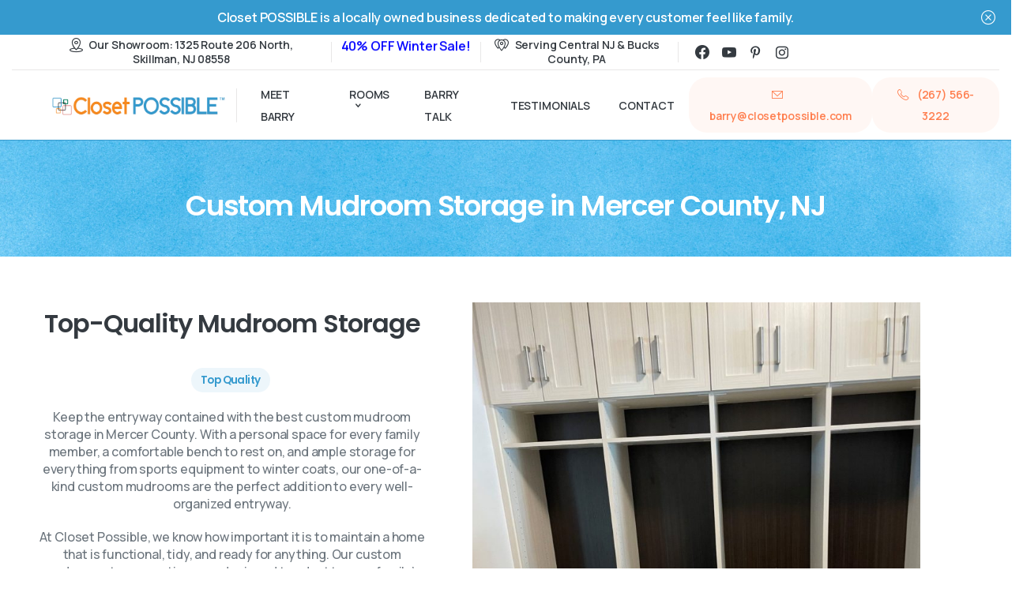

--- FILE ---
content_type: text/html; charset=UTF-8
request_url: https://closetpossible.com/custom-mudroom-mercer-county-nj/
body_size: 32776
content:
<!doctype html>
<html lang="en-US">

<head>
	<meta name="viewport" content="width=device-width, initial-scale=1">
	
	<meta name='robots' content='index, follow, max-image-preview:large, max-snippet:-1, max-video-preview:-1' />
	<style>img:is([sizes="auto" i], [sizes^="auto," i]) { contain-intrinsic-size: 3000px 1500px }</style>
	<!-- Google tag (gtag.js) consent mode dataLayer added by Site Kit -->
<script type="text/javascript" id="google_gtagjs-js-consent-mode-data-layer">
/* <![CDATA[ */
window.dataLayer = window.dataLayer || [];function gtag(){dataLayer.push(arguments);}
gtag('consent', 'default', {"ad_personalization":"denied","ad_storage":"denied","ad_user_data":"denied","analytics_storage":"denied","functionality_storage":"denied","security_storage":"denied","personalization_storage":"denied","region":["AT","BE","BG","CH","CY","CZ","DE","DK","EE","ES","FI","FR","GB","GR","HR","HU","IE","IS","IT","LI","LT","LU","LV","MT","NL","NO","PL","PT","RO","SE","SI","SK"],"wait_for_update":500});
window._googlesitekitConsentCategoryMap = {"statistics":["analytics_storage"],"marketing":["ad_storage","ad_user_data","ad_personalization"],"functional":["functionality_storage","security_storage"],"preferences":["personalization_storage"]};
window._googlesitekitConsents = {"ad_personalization":"denied","ad_storage":"denied","ad_user_data":"denied","analytics_storage":"denied","functionality_storage":"denied","security_storage":"denied","personalization_storage":"denied","region":["AT","BE","BG","CH","CY","CZ","DE","DK","EE","ES","FI","FR","GB","GR","HR","HU","IE","IS","IT","LI","LT","LU","LV","MT","NL","NO","PL","PT","RO","SE","SI","SK"],"wait_for_update":500};
/* ]]> */
</script>
<!-- End Google tag (gtag.js) consent mode dataLayer added by Site Kit -->

	<!-- This site is optimized with the Yoast SEO plugin v26.6 - https://yoast.com/wordpress/plugins/seo/ -->
	<title>Custom Mudroom Storage &amp; Designs in Mercer County, NJ | Closet POSSIBLE</title>
	<meta name="description" content="Closet POSSIBLE is a mudroom contractor &amp; designer that serves Mercer County, NJ. If you live in Princeton, NJ &amp; would like to learn more about mudroom design options, contact us today!" />
	<link rel="canonical" href="https://closetpossible.com/custom-mudroom-mercer-county-nj/" />
	<meta property="og:locale" content="en_US" />
	<meta property="og:type" content="article" />
	<meta property="og:title" content="Custom Mudroom Storage &amp; Designs in Mercer County, NJ | Closet POSSIBLE" />
	<meta property="og:description" content="Closet POSSIBLE is a mudroom contractor &amp; designer that serves Mercer County, NJ. If you live in Princeton, NJ &amp; would like to learn more about mudroom design options, contact us today!" />
	<meta property="og:url" content="https://closetpossible.com/custom-mudroom-mercer-county-nj/" />
	<meta property="og:site_name" content="Closet POSSIBLE - Custom Closet Design &amp; Installations" />
	<meta property="article:publisher" content="https://www.facebook.com/ClosetPOSSIBLE" />
	<meta property="article:modified_time" content="2023-03-20T19:58:59+00:00" />
	<meta property="og:image" content="https://closetpossible.com/wp-content/uploads/2022/05/Mudroom-Closet-Installation-with-Cubbies--768x1059.jpg" />
	<meta name="twitter:card" content="summary_large_image" />
	<meta name="twitter:label1" content="Est. reading time" />
	<meta name="twitter:data1" content="4 minutes" />
	<script type="application/ld+json" class="yoast-schema-graph">{"@context":"https://schema.org","@graph":[{"@type":"WebPage","@id":"https://closetpossible.com/custom-mudroom-mercer-county-nj/","url":"https://closetpossible.com/custom-mudroom-mercer-county-nj/","name":"Custom Mudroom Storage & Designs in Mercer County, NJ | Closet POSSIBLE","isPartOf":{"@id":"https://closetpossible.com/#website"},"primaryImageOfPage":{"@id":"https://closetpossible.com/custom-mudroom-mercer-county-nj/#primaryimage"},"image":{"@id":"https://closetpossible.com/custom-mudroom-mercer-county-nj/#primaryimage"},"thumbnailUrl":"https://closetpossible.com/wp-content/uploads/2022/05/Mudroom-Closet-Installation-with-Cubbies--768x1059.jpg","datePublished":"2023-03-20T19:42:31+00:00","dateModified":"2023-03-20T19:58:59+00:00","description":"Closet POSSIBLE is a mudroom contractor & designer that serves Mercer County, NJ. If you live in Princeton, NJ & would like to learn more about mudroom design options, contact us today!","breadcrumb":{"@id":"https://closetpossible.com/custom-mudroom-mercer-county-nj/#breadcrumb"},"inLanguage":"en-US","potentialAction":[{"@type":"ReadAction","target":["https://closetpossible.com/custom-mudroom-mercer-county-nj/"]}]},{"@type":"ImageObject","inLanguage":"en-US","@id":"https://closetpossible.com/custom-mudroom-mercer-county-nj/#primaryimage","url":"https://closetpossible.com/wp-content/uploads/2022/05/Mudroom-Closet-Installation-with-Cubbies-.jpg","contentUrl":"https://closetpossible.com/wp-content/uploads/2022/05/Mudroom-Closet-Installation-with-Cubbies-.jpg","width":1233,"height":1700,"caption":"Mudroom Closet Installation with Cubbies"},{"@type":"BreadcrumbList","@id":"https://closetpossible.com/custom-mudroom-mercer-county-nj/#breadcrumb","itemListElement":[{"@type":"ListItem","position":1,"name":"Home","item":"https://closetpossible.com/"},{"@type":"ListItem","position":2,"name":"Custom Mudroom Storage in Mercer County, NJ"}]},{"@type":"WebSite","@id":"https://closetpossible.com/#website","url":"https://closetpossible.com/","name":"Closet POSSIBLE - Custom Closet Installations","description":"Custom Closets, Wardrobes, Pantry in New Jersey and Pennsylvania","publisher":{"@id":"https://closetpossible.com/#organization"},"potentialAction":[{"@type":"SearchAction","target":{"@type":"EntryPoint","urlTemplate":"https://closetpossible.com/?s={search_term_string}"},"query-input":{"@type":"PropertyValueSpecification","valueRequired":true,"valueName":"search_term_string"}}],"inLanguage":"en-US"},{"@type":"Organization","@id":"https://closetpossible.com/#organization","name":"Closet POSSIBLE","url":"https://closetpossible.com/","logo":{"@type":"ImageObject","inLanguage":"en-US","@id":"https://closetpossible.com/#/schema/logo/image/","url":"https://closetpossible.com/wp-content/uploads/2023/02/CPI-Logo_no-shadow_trans_noTag_2019_Opt.png","contentUrl":"https://closetpossible.com/wp-content/uploads/2023/02/CPI-Logo_no-shadow_trans_noTag_2019_Opt.png","width":600,"height":91,"caption":"Closet POSSIBLE"},"image":{"@id":"https://closetpossible.com/#/schema/logo/image/"},"sameAs":["https://www.facebook.com/ClosetPOSSIBLE","https://www.youtube.com/channel/UCaQagJ3s1gRcN_HZkQaaWlw"]}]}</script>
	<!-- / Yoast SEO plugin. -->


<link rel='dns-prefetch' href='//www.google.com' />
<link rel='dns-prefetch' href='//www.googletagmanager.com' />
<link rel="alternate" type="application/rss+xml" title="Closet POSSIBLE - Custom Closet Design &amp; Installations &raquo; Feed" href="https://closetpossible.com/feed/" />
<link rel="alternate" type="application/rss+xml" title="Closet POSSIBLE - Custom Closet Design &amp; Installations &raquo; Comments Feed" href="https://closetpossible.com/comments/feed/" />
<link rel="preconnect" href="https://fonts.gstatic.com/" crossorigin><link rel="preconnect" href="https://fonts.googleapis.com/" crossorigin><script type="text/javascript">
/* <![CDATA[ */
window._wpemojiSettings = {"baseUrl":"https:\/\/s.w.org\/images\/core\/emoji\/16.0.1\/72x72\/","ext":".png","svgUrl":"https:\/\/s.w.org\/images\/core\/emoji\/16.0.1\/svg\/","svgExt":".svg","source":{"concatemoji":"https:\/\/closetpossible.com\/wp-includes\/js\/wp-emoji-release.min.js?ver=6.8.3"}};
/*! This file is auto-generated */
!function(s,n){var o,i,e;function c(e){try{var t={supportTests:e,timestamp:(new Date).valueOf()};sessionStorage.setItem(o,JSON.stringify(t))}catch(e){}}function p(e,t,n){e.clearRect(0,0,e.canvas.width,e.canvas.height),e.fillText(t,0,0);var t=new Uint32Array(e.getImageData(0,0,e.canvas.width,e.canvas.height).data),a=(e.clearRect(0,0,e.canvas.width,e.canvas.height),e.fillText(n,0,0),new Uint32Array(e.getImageData(0,0,e.canvas.width,e.canvas.height).data));return t.every(function(e,t){return e===a[t]})}function u(e,t){e.clearRect(0,0,e.canvas.width,e.canvas.height),e.fillText(t,0,0);for(var n=e.getImageData(16,16,1,1),a=0;a<n.data.length;a++)if(0!==n.data[a])return!1;return!0}function f(e,t,n,a){switch(t){case"flag":return n(e,"\ud83c\udff3\ufe0f\u200d\u26a7\ufe0f","\ud83c\udff3\ufe0f\u200b\u26a7\ufe0f")?!1:!n(e,"\ud83c\udde8\ud83c\uddf6","\ud83c\udde8\u200b\ud83c\uddf6")&&!n(e,"\ud83c\udff4\udb40\udc67\udb40\udc62\udb40\udc65\udb40\udc6e\udb40\udc67\udb40\udc7f","\ud83c\udff4\u200b\udb40\udc67\u200b\udb40\udc62\u200b\udb40\udc65\u200b\udb40\udc6e\u200b\udb40\udc67\u200b\udb40\udc7f");case"emoji":return!a(e,"\ud83e\udedf")}return!1}function g(e,t,n,a){var r="undefined"!=typeof WorkerGlobalScope&&self instanceof WorkerGlobalScope?new OffscreenCanvas(300,150):s.createElement("canvas"),o=r.getContext("2d",{willReadFrequently:!0}),i=(o.textBaseline="top",o.font="600 32px Arial",{});return e.forEach(function(e){i[e]=t(o,e,n,a)}),i}function t(e){var t=s.createElement("script");t.src=e,t.defer=!0,s.head.appendChild(t)}"undefined"!=typeof Promise&&(o="wpEmojiSettingsSupports",i=["flag","emoji"],n.supports={everything:!0,everythingExceptFlag:!0},e=new Promise(function(e){s.addEventListener("DOMContentLoaded",e,{once:!0})}),new Promise(function(t){var n=function(){try{var e=JSON.parse(sessionStorage.getItem(o));if("object"==typeof e&&"number"==typeof e.timestamp&&(new Date).valueOf()<e.timestamp+604800&&"object"==typeof e.supportTests)return e.supportTests}catch(e){}return null}();if(!n){if("undefined"!=typeof Worker&&"undefined"!=typeof OffscreenCanvas&&"undefined"!=typeof URL&&URL.createObjectURL&&"undefined"!=typeof Blob)try{var e="postMessage("+g.toString()+"("+[JSON.stringify(i),f.toString(),p.toString(),u.toString()].join(",")+"));",a=new Blob([e],{type:"text/javascript"}),r=new Worker(URL.createObjectURL(a),{name:"wpTestEmojiSupports"});return void(r.onmessage=function(e){c(n=e.data),r.terminate(),t(n)})}catch(e){}c(n=g(i,f,p,u))}t(n)}).then(function(e){for(var t in e)n.supports[t]=e[t],n.supports.everything=n.supports.everything&&n.supports[t],"flag"!==t&&(n.supports.everythingExceptFlag=n.supports.everythingExceptFlag&&n.supports[t]);n.supports.everythingExceptFlag=n.supports.everythingExceptFlag&&!n.supports.flag,n.DOMReady=!1,n.readyCallback=function(){n.DOMReady=!0}}).then(function(){return e}).then(function(){var e;n.supports.everything||(n.readyCallback(),(e=n.source||{}).concatemoji?t(e.concatemoji):e.wpemoji&&e.twemoji&&(t(e.twemoji),t(e.wpemoji)))}))}((window,document),window._wpemojiSettings);
/* ]]> */
</script>
<link rel='stylesheet' id='pixfort-map-style-css' href='https://closetpossible.com/wp-content/plugins/pixfort-core/functions/css/elements/css/map.min.css?ver=3.0.6' type='text/css' media='all' />
<style id='wp-emoji-styles-inline-css' type='text/css'>

	img.wp-smiley, img.emoji {
		display: inline !important;
		border: none !important;
		box-shadow: none !important;
		height: 1em !important;
		width: 1em !important;
		margin: 0 0.07em !important;
		vertical-align: -0.1em !important;
		background: none !important;
		padding: 0 !important;
	}
</style>
<style id='global-styles-inline-css' type='text/css'>
:root{--wp--preset--aspect-ratio--square: 1;--wp--preset--aspect-ratio--4-3: 4/3;--wp--preset--aspect-ratio--3-4: 3/4;--wp--preset--aspect-ratio--3-2: 3/2;--wp--preset--aspect-ratio--2-3: 2/3;--wp--preset--aspect-ratio--16-9: 16/9;--wp--preset--aspect-ratio--9-16: 9/16;--wp--preset--color--black: #000000;--wp--preset--color--cyan-bluish-gray: #abb8c3;--wp--preset--color--white: #ffffff;--wp--preset--color--pale-pink: #f78da7;--wp--preset--color--vivid-red: #cf2e2e;--wp--preset--color--luminous-vivid-orange: #ff6900;--wp--preset--color--luminous-vivid-amber: #fcb900;--wp--preset--color--light-green-cyan: #7bdcb5;--wp--preset--color--vivid-green-cyan: #00d084;--wp--preset--color--pale-cyan-blue: #8ed1fc;--wp--preset--color--vivid-cyan-blue: #0693e3;--wp--preset--color--vivid-purple: #9b51e0;--wp--preset--gradient--vivid-cyan-blue-to-vivid-purple: linear-gradient(135deg,rgba(6,147,227,1) 0%,rgb(155,81,224) 100%);--wp--preset--gradient--light-green-cyan-to-vivid-green-cyan: linear-gradient(135deg,rgb(122,220,180) 0%,rgb(0,208,130) 100%);--wp--preset--gradient--luminous-vivid-amber-to-luminous-vivid-orange: linear-gradient(135deg,rgba(252,185,0,1) 0%,rgba(255,105,0,1) 100%);--wp--preset--gradient--luminous-vivid-orange-to-vivid-red: linear-gradient(135deg,rgba(255,105,0,1) 0%,rgb(207,46,46) 100%);--wp--preset--gradient--very-light-gray-to-cyan-bluish-gray: linear-gradient(135deg,rgb(238,238,238) 0%,rgb(169,184,195) 100%);--wp--preset--gradient--cool-to-warm-spectrum: linear-gradient(135deg,rgb(74,234,220) 0%,rgb(151,120,209) 20%,rgb(207,42,186) 40%,rgb(238,44,130) 60%,rgb(251,105,98) 80%,rgb(254,248,76) 100%);--wp--preset--gradient--blush-light-purple: linear-gradient(135deg,rgb(255,206,236) 0%,rgb(152,150,240) 100%);--wp--preset--gradient--blush-bordeaux: linear-gradient(135deg,rgb(254,205,165) 0%,rgb(254,45,45) 50%,rgb(107,0,62) 100%);--wp--preset--gradient--luminous-dusk: linear-gradient(135deg,rgb(255,203,112) 0%,rgb(199,81,192) 50%,rgb(65,88,208) 100%);--wp--preset--gradient--pale-ocean: linear-gradient(135deg,rgb(255,245,203) 0%,rgb(182,227,212) 50%,rgb(51,167,181) 100%);--wp--preset--gradient--electric-grass: linear-gradient(135deg,rgb(202,248,128) 0%,rgb(113,206,126) 100%);--wp--preset--gradient--midnight: linear-gradient(135deg,rgb(2,3,129) 0%,rgb(40,116,252) 100%);--wp--preset--font-size--small: 13px;--wp--preset--font-size--medium: 20px;--wp--preset--font-size--large: 36px;--wp--preset--font-size--x-large: 42px;--wp--preset--spacing--20: 0.44rem;--wp--preset--spacing--30: 0.67rem;--wp--preset--spacing--40: 1rem;--wp--preset--spacing--50: 1.5rem;--wp--preset--spacing--60: 2.25rem;--wp--preset--spacing--70: 3.38rem;--wp--preset--spacing--80: 5.06rem;--wp--preset--shadow--natural: 6px 6px 9px rgba(0, 0, 0, 0.2);--wp--preset--shadow--deep: 12px 12px 50px rgba(0, 0, 0, 0.4);--wp--preset--shadow--sharp: 6px 6px 0px rgba(0, 0, 0, 0.2);--wp--preset--shadow--outlined: 6px 6px 0px -3px rgba(255, 255, 255, 1), 6px 6px rgba(0, 0, 0, 1);--wp--preset--shadow--crisp: 6px 6px 0px rgba(0, 0, 0, 1);}:root { --wp--style--global--content-size: 650px;--wp--style--global--wide-size: 1000px; }:where(body) { margin: 0; }.wp-site-blocks > .alignleft { float: left; margin-right: 2em; }.wp-site-blocks > .alignright { float: right; margin-left: 2em; }.wp-site-blocks > .aligncenter { justify-content: center; margin-left: auto; margin-right: auto; }:where(.is-layout-flex){gap: 0.5em;}:where(.is-layout-grid){gap: 0.5em;}.is-layout-flow > .alignleft{float: left;margin-inline-start: 0;margin-inline-end: 2em;}.is-layout-flow > .alignright{float: right;margin-inline-start: 2em;margin-inline-end: 0;}.is-layout-flow > .aligncenter{margin-left: auto !important;margin-right: auto !important;}.is-layout-constrained > .alignleft{float: left;margin-inline-start: 0;margin-inline-end: 2em;}.is-layout-constrained > .alignright{float: right;margin-inline-start: 2em;margin-inline-end: 0;}.is-layout-constrained > .aligncenter{margin-left: auto !important;margin-right: auto !important;}.is-layout-constrained > :where(:not(.alignleft):not(.alignright):not(.alignfull)){max-width: var(--wp--style--global--content-size);margin-left: auto !important;margin-right: auto !important;}.is-layout-constrained > .alignwide{max-width: var(--wp--style--global--wide-size);}body .is-layout-flex{display: flex;}.is-layout-flex{flex-wrap: wrap;align-items: center;}.is-layout-flex > :is(*, div){margin: 0;}body .is-layout-grid{display: grid;}.is-layout-grid > :is(*, div){margin: 0;}body{padding-top: 0px;padding-right: 0px;padding-bottom: 0px;padding-left: 0px;}a:where(:not(.wp-element-button)){text-decoration: underline;}:root :where(.wp-element-button, .wp-block-button__link){background-color: #32373c;border-width: 0;color: #fff;font-family: inherit;font-size: inherit;line-height: inherit;padding: calc(0.667em + 2px) calc(1.333em + 2px);text-decoration: none;}.has-black-color{color: var(--wp--preset--color--black) !important;}.has-cyan-bluish-gray-color{color: var(--wp--preset--color--cyan-bluish-gray) !important;}.has-white-color{color: var(--wp--preset--color--white) !important;}.has-pale-pink-color{color: var(--wp--preset--color--pale-pink) !important;}.has-vivid-red-color{color: var(--wp--preset--color--vivid-red) !important;}.has-luminous-vivid-orange-color{color: var(--wp--preset--color--luminous-vivid-orange) !important;}.has-luminous-vivid-amber-color{color: var(--wp--preset--color--luminous-vivid-amber) !important;}.has-light-green-cyan-color{color: var(--wp--preset--color--light-green-cyan) !important;}.has-vivid-green-cyan-color{color: var(--wp--preset--color--vivid-green-cyan) !important;}.has-pale-cyan-blue-color{color: var(--wp--preset--color--pale-cyan-blue) !important;}.has-vivid-cyan-blue-color{color: var(--wp--preset--color--vivid-cyan-blue) !important;}.has-vivid-purple-color{color: var(--wp--preset--color--vivid-purple) !important;}.has-black-background-color{background-color: var(--wp--preset--color--black) !important;}.has-cyan-bluish-gray-background-color{background-color: var(--wp--preset--color--cyan-bluish-gray) !important;}.has-white-background-color{background-color: var(--wp--preset--color--white) !important;}.has-pale-pink-background-color{background-color: var(--wp--preset--color--pale-pink) !important;}.has-vivid-red-background-color{background-color: var(--wp--preset--color--vivid-red) !important;}.has-luminous-vivid-orange-background-color{background-color: var(--wp--preset--color--luminous-vivid-orange) !important;}.has-luminous-vivid-amber-background-color{background-color: var(--wp--preset--color--luminous-vivid-amber) !important;}.has-light-green-cyan-background-color{background-color: var(--wp--preset--color--light-green-cyan) !important;}.has-vivid-green-cyan-background-color{background-color: var(--wp--preset--color--vivid-green-cyan) !important;}.has-pale-cyan-blue-background-color{background-color: var(--wp--preset--color--pale-cyan-blue) !important;}.has-vivid-cyan-blue-background-color{background-color: var(--wp--preset--color--vivid-cyan-blue) !important;}.has-vivid-purple-background-color{background-color: var(--wp--preset--color--vivid-purple) !important;}.has-black-border-color{border-color: var(--wp--preset--color--black) !important;}.has-cyan-bluish-gray-border-color{border-color: var(--wp--preset--color--cyan-bluish-gray) !important;}.has-white-border-color{border-color: var(--wp--preset--color--white) !important;}.has-pale-pink-border-color{border-color: var(--wp--preset--color--pale-pink) !important;}.has-vivid-red-border-color{border-color: var(--wp--preset--color--vivid-red) !important;}.has-luminous-vivid-orange-border-color{border-color: var(--wp--preset--color--luminous-vivid-orange) !important;}.has-luminous-vivid-amber-border-color{border-color: var(--wp--preset--color--luminous-vivid-amber) !important;}.has-light-green-cyan-border-color{border-color: var(--wp--preset--color--light-green-cyan) !important;}.has-vivid-green-cyan-border-color{border-color: var(--wp--preset--color--vivid-green-cyan) !important;}.has-pale-cyan-blue-border-color{border-color: var(--wp--preset--color--pale-cyan-blue) !important;}.has-vivid-cyan-blue-border-color{border-color: var(--wp--preset--color--vivid-cyan-blue) !important;}.has-vivid-purple-border-color{border-color: var(--wp--preset--color--vivid-purple) !important;}.has-vivid-cyan-blue-to-vivid-purple-gradient-background{background: var(--wp--preset--gradient--vivid-cyan-blue-to-vivid-purple) !important;}.has-light-green-cyan-to-vivid-green-cyan-gradient-background{background: var(--wp--preset--gradient--light-green-cyan-to-vivid-green-cyan) !important;}.has-luminous-vivid-amber-to-luminous-vivid-orange-gradient-background{background: var(--wp--preset--gradient--luminous-vivid-amber-to-luminous-vivid-orange) !important;}.has-luminous-vivid-orange-to-vivid-red-gradient-background{background: var(--wp--preset--gradient--luminous-vivid-orange-to-vivid-red) !important;}.has-very-light-gray-to-cyan-bluish-gray-gradient-background{background: var(--wp--preset--gradient--very-light-gray-to-cyan-bluish-gray) !important;}.has-cool-to-warm-spectrum-gradient-background{background: var(--wp--preset--gradient--cool-to-warm-spectrum) !important;}.has-blush-light-purple-gradient-background{background: var(--wp--preset--gradient--blush-light-purple) !important;}.has-blush-bordeaux-gradient-background{background: var(--wp--preset--gradient--blush-bordeaux) !important;}.has-luminous-dusk-gradient-background{background: var(--wp--preset--gradient--luminous-dusk) !important;}.has-pale-ocean-gradient-background{background: var(--wp--preset--gradient--pale-ocean) !important;}.has-electric-grass-gradient-background{background: var(--wp--preset--gradient--electric-grass) !important;}.has-midnight-gradient-background{background: var(--wp--preset--gradient--midnight) !important;}.has-small-font-size{font-size: var(--wp--preset--font-size--small) !important;}.has-medium-font-size{font-size: var(--wp--preset--font-size--medium) !important;}.has-large-font-size{font-size: var(--wp--preset--font-size--large) !important;}.has-x-large-font-size{font-size: var(--wp--preset--font-size--x-large) !important;}
:where(.wp-block-post-template.is-layout-flex){gap: 1.25em;}:where(.wp-block-post-template.is-layout-grid){gap: 1.25em;}
:where(.wp-block-columns.is-layout-flex){gap: 2em;}:where(.wp-block-columns.is-layout-grid){gap: 2em;}
:root :where(.wp-block-pullquote){font-size: 1.5em;line-height: 1.6;}
</style>
<link rel='stylesheet' id='contact-form-7-css' href='https://closetpossible.com/wp-content/plugins/contact-form-7/includes/css/styles.css?ver=6.1.4' type='text/css' media='all' />
<link rel='stylesheet' id='wp-components-css' href='https://closetpossible.com/wp-includes/css/dist/components/style.min.css?ver=6.8.3' type='text/css' media='all' />
<link rel='stylesheet' id='godaddy-styles-css' href='https://closetpossible.com/wp-content/mu-plugins/vendor/wpex/godaddy-launch/includes/Dependencies/GoDaddy/Styles/build/latest.css?ver=2.0.2' type='text/css' media='all' />
<style id='pix-intro-handle-inline-css' type='text/css'>

	 body:not(.render) .pix-overlay-item {
		 opacity: 0 !important;
	 }
	 body:not(.pix-loaded) .pix-wpml-header-btn {
		 opacity: 0;
	 }
</style>
<link rel='stylesheet' id='essentials-bootstrap-css' href='https://closetpossible.com/wp-content/themes/essentials/inc/scss/bootstrap.min.css?ver=6.8.3' type='text/css' media='all' />
<link rel='stylesheet' id='elementor-frontend-css' href='https://closetpossible.com/wp-content/plugins/elementor/assets/css/frontend.min.css?ver=3.34.0' type='text/css' media='all' />
<link rel='stylesheet' id='elementor-post-1648-css' href='https://closetpossible.com/wp-content/uploads/elementor/css/post-1648.css?ver=1767381783' type='text/css' media='all' />
<link rel='stylesheet' id='widget-image-css' href='https://closetpossible.com/wp-content/plugins/elementor/assets/css/widget-image.min.css?ver=3.34.0' type='text/css' media='all' />
<link rel='stylesheet' id='elementor-post-59305-css' href='https://closetpossible.com/wp-content/uploads/elementor/css/post-59305.css?ver=1767391708' type='text/css' media='all' />
<link rel='stylesheet' id='pix-flickity-style-css' href='https://closetpossible.com/wp-content/themes/essentials/css/build/flickity.min.css?ver=3.0.6' type='text/css' media='all' />
<link rel='stylesheet' id='essentials-pixicon-font-css' href='https://closetpossible.com/wp-content/themes/essentials/css/build/pixicon-main/style.min.css?ver=3.0.6' type='text/css' media='all' />
<link rel='stylesheet' id='pix-popups-style-css' href='https://closetpossible.com/wp-content/themes/essentials/css/jquery-confirm.min.css?ver=3.0.6' type='text/css' media='all' />
<link rel='stylesheet' id='essentials-select-css-css' href='https://closetpossible.com/wp-content/themes/essentials/css/build/bootstrap-select.min.css?ver=3.0.6' type='text/css' media='all' />
<link rel='stylesheet' id='pix-essentials-style-2-css' href='https://closetpossible.com/wp-content/uploads/wp-scss-cache/pix-essentials-style-2.css?ver=1719600958' type='text/css' media='all' />
<link rel='stylesheet' id='ms-main-css' href='https://closetpossible.com/wp-content/plugins/masterslider/public/assets/css/masterslider.main.css?ver=3.6.5' type='text/css' media='all' />
<link rel='stylesheet' id='ms-custom-css' href='https://closetpossible.com/wp-content/uploads/masterslider/custom.css?ver=1.1' type='text/css' media='all' />
<script type="text/javascript" src="https://closetpossible.com/wp-includes/js/jquery/jquery.min.js?ver=3.7.1" id="jquery-core-js"></script>
<script type="text/javascript" src="https://closetpossible.com/wp-includes/js/jquery/jquery-migrate.min.js?ver=3.4.1" id="jquery-migrate-js"></script>
<script type="text/javascript" src="https://closetpossible.com/wp-content/plugins/masterslider/includes/modules/elementor/assets/js/elementor-widgets.js?ver=3.6.5" id="masterslider-elementor-widgets-js"></script>

<!-- Google tag (gtag.js) snippet added by Site Kit -->
<!-- Google Analytics snippet added by Site Kit -->
<!-- Google Ads snippet added by Site Kit -->
<script type="text/javascript" src="https://www.googletagmanager.com/gtag/js?id=GT-5DCR9NK" id="google_gtagjs-js" async></script>
<script type="text/javascript" id="google_gtagjs-js-after">
/* <![CDATA[ */
window.dataLayer = window.dataLayer || [];function gtag(){dataLayer.push(arguments);}
gtag("set","linker",{"domains":["closetpossible.com"]});
gtag("js", new Date());
gtag("set", "developer_id.dZTNiMT", true);
gtag("config", "GT-5DCR9NK", {"googlesitekit_post_type":"page"});
gtag("config", "AW-932981147");
 window._googlesitekit = window._googlesitekit || {}; window._googlesitekit.throttledEvents = []; window._googlesitekit.gtagEvent = (name, data) => { var key = JSON.stringify( { name, data } ); if ( !! window._googlesitekit.throttledEvents[ key ] ) { return; } window._googlesitekit.throttledEvents[ key ] = true; setTimeout( () => { delete window._googlesitekit.throttledEvents[ key ]; }, 5 ); gtag( "event", name, { ...data, event_source: "site-kit" } ); }; 
/* ]]> */
</script>
<link rel="https://api.w.org/" href="https://closetpossible.com/wp-json/" /><link rel="alternate" title="JSON" type="application/json" href="https://closetpossible.com/wp-json/wp/v2/pages/59305" /><link rel='shortlink' href='https://closetpossible.com/?p=59305' />
<link rel="alternate" title="oEmbed (JSON)" type="application/json+oembed" href="https://closetpossible.com/wp-json/oembed/1.0/embed?url=https%3A%2F%2Fclosetpossible.com%2Fcustom-mudroom-mercer-county-nj%2F" />
<link rel="alternate" title="oEmbed (XML)" type="text/xml+oembed" href="https://closetpossible.com/wp-json/oembed/1.0/embed?url=https%3A%2F%2Fclosetpossible.com%2Fcustom-mudroom-mercer-county-nj%2F&#038;format=xml" />
<meta name="generator" content="Site Kit by Google 1.168.0" /><script>var ms_grabbing_curosr='https://closetpossible.com/wp-content/plugins/masterslider/public/assets/css/common/grabbing.cur',ms_grab_curosr='https://closetpossible.com/wp-content/plugins/masterslider/public/assets/css/common/grab.cur';</script>
<meta name="generator" content="MasterSlider 3.6.5 - Responsive Touch Image Slider" />
<meta name="ti-site-data" content="[base64]" /><meta name="generator" content="Elementor 3.34.0; features: e_font_icon_svg, additional_custom_breakpoints; settings: css_print_method-external, google_font-enabled, font_display-auto">
<!-- Meta Pixel Code -->
<script>
!function(f,b,e,v,n,t,s)
{if(f.fbq)return;n=f.fbq=function(){n.callMethod?
n.callMethod.apply(n,arguments):n.queue.push(arguments)};
if(!f._fbq)f._fbq=n;n.push=n;n.loaded=!0;n.version='2.0';
n.queue=[];t=b.createElement(e);t.async=!0;
t.src=v;s=b.getElementsByTagName(e)[0];
s.parentNode.insertBefore(t,s)}(window, document,'script',
'https://connect.facebook.net/en_US/fbevents.js');
fbq('init', '866326078655874');
fbq('track', 'PageView');
</script>
<noscript><img height="1" width="1" style="display:none"
src="https://www.facebook.com/tr?id=866326078655874&ev=PageView&noscript=1"
/></noscript>
<!-- End Meta Pixel Code -->
			<style>
				.e-con.e-parent:nth-of-type(n+4):not(.e-lazyloaded):not(.e-no-lazyload),
				.e-con.e-parent:nth-of-type(n+4):not(.e-lazyloaded):not(.e-no-lazyload) * {
					background-image: none !important;
				}
				@media screen and (max-height: 1024px) {
					.e-con.e-parent:nth-of-type(n+3):not(.e-lazyloaded):not(.e-no-lazyload),
					.e-con.e-parent:nth-of-type(n+3):not(.e-lazyloaded):not(.e-no-lazyload) * {
						background-image: none !important;
					}
				}
				@media screen and (max-height: 640px) {
					.e-con.e-parent:nth-of-type(n+2):not(.e-lazyloaded):not(.e-no-lazyload),
					.e-con.e-parent:nth-of-type(n+2):not(.e-lazyloaded):not(.e-no-lazyload) * {
						background-image: none !important;
					}
				}
			</style>
			
<!-- Google Tag Manager snippet added by Site Kit -->
<script type="text/javascript">
/* <![CDATA[ */

			( function( w, d, s, l, i ) {
				w[l] = w[l] || [];
				w[l].push( {'gtm.start': new Date().getTime(), event: 'gtm.js'} );
				var f = d.getElementsByTagName( s )[0],
					j = d.createElement( s ), dl = l != 'dataLayer' ? '&l=' + l : '';
				j.async = true;
				j.src = 'https://www.googletagmanager.com/gtm.js?id=' + i + dl;
				f.parentNode.insertBefore( j, f );
			} )( window, document, 'script', 'dataLayer', 'GTM-N3FVQHKK' );
			
/* ]]> */
</script>

<!-- End Google Tag Manager snippet added by Site Kit -->
<link rel="icon" href="https://closetpossible.com/wp-content/uploads/2018/05/cropped-CPI-Logo_no-shadow_trans_noTag_2018-1-32x32.png" sizes="32x32" />
<link rel="icon" href="https://closetpossible.com/wp-content/uploads/2018/05/cropped-CPI-Logo_no-shadow_trans_noTag_2018-1-192x192.png" sizes="192x192" />
<link rel="apple-touch-icon" href="https://closetpossible.com/wp-content/uploads/2018/05/cropped-CPI-Logo_no-shadow_trans_noTag_2018-1-180x180.png" />
<meta name="msapplication-TileImage" content="https://closetpossible.com/wp-content/uploads/2018/05/cropped-CPI-Logo_no-shadow_trans_noTag_2018-1-270x270.png" />
	
<!-- Meta Pixel Code -->
<script>
!function(f,b,e,v,n,t,s)
{if(f.fbq)return;n=f.fbq=function(){n.callMethod?
n.callMethod.apply(n,arguments):n.queue.push(arguments)};
if(!f._fbq)f._fbq=n;n.push=n;n.loaded=!0;n.version='2.0';
n.queue=[];t=b.createElement(e);t.async=!0;
t.src=v;s=b.getElementsByTagName(e)[0];
s.parentNode.insertBefore(t,s)}(window, document,'script',
'https://connect.facebook.net/en_US/fbevents.js');
fbq('init', '343766649138658');
fbq('track', 'PageView');
</script>
<noscript><img height="1" width="1" style="display:none"
src="https://www.facebook.com/tr?id=343766649138658&ev=PageView&noscript=1"
/></noscript>
<!-- End Meta Pixel Code -->
</head>

<body class="wp-singular page-template-default page page-id-59305 wp-theme-essentials _masterslider _msp_version_3.6.5 elementor-default elementor-kit-1648 elementor-page elementor-page-59305" style="">
			<!-- Google Tag Manager (noscript) snippet added by Site Kit -->
		<noscript>
			<iframe src="https://www.googletagmanager.com/ns.html?id=GTM-N3FVQHKK" height="0" width="0" style="display:none;visibility:hidden"></iframe>
		</noscript>
		<!-- End Google Tag Manager (noscript) snippet added by Site Kit -->
			<div class="pix-page-loading-bg"></div>
	            <div class="pix-loading-circ-path">
                <svg class="loading-circular" viewBox="25 25 50 50">
                    <circle class="path" cx="50" cy="50" r="20" fill="none" stroke-width="6" stroke-miterlimit="10" />
                </svg>
            </div>
        
<div class="pix-banner pix-intro-1 w-100 bg-custom d-block text-white sticky-top2 p-sticky2" >
    
    <a class="pix-banner-close" title="Close" href="https://closetpossible.com/wp-admin/admin-ajax.php?action=pix_close_banner&#038;nonce=24c995423d"><i class="pixicon-close-circle text-white"></i></a>

    <div class="container ">
        <div class="row">

            <div class="col-12 text-center column py-md-2 px-5">
                <div class="d-md-flex align-items-center w-100 justify-content-center">
                    <span class="pix-banner-text text-white  font-weight-bold">Closet POSSIBLE is a locally owned business dedicated to making every customer feel like family.</span>
                                    </div>
            </div>

        </div>


            </div>
    </div>
	<div id="page" class="site">
		 <div class="pix-topbar position-relative pix-header-desktop pix-topbar-normal  bg-transparent  text-white sticky-top2 p-sticky" style="z-index:800;" >
     <div class="container-fluid">
         <div class="row d-flex align-items-center align-items-stretch">
                          <div class="col-12 col-lg-4 column pix-header-min-height text-left justify-content-start py-md-0 d-flex align-items-center">
 				        <span class="mx-4"></span>
                <div class="d-inline-flex align-items-center2 line-height-1 pix-py-5 pix-hover-item mb-0">
            <a data-anim-type="disabled" class="text-heading-default font-weight-bold btn btn-link p-0 line-height-1 pix-header-text text-sm  d-inline-flex2 align-items-center2" href="https://goo.gl/maps/wpExmBEi8FHUTRTb8" target=&quot;_blank&quot; style="" >
                                    <i class="pixicon-map-pin-1-place-2 pix-header-icon-format pix-mr-5 pix-header-icon-style"></i>
                <span>Our Showroom: 1325 Route 206 North, Skillman, NJ 08558</span>
                            </a></div>
                    <div class="d-inline-flex pix-px-5 align-self-stretch position-relative mx-2">
            <div class="bg-dark-opacity-1 pix-header-divider   pix-sm" data-color="dark-opacity-1" data-scroll-color=""></div>
                    </div>
                     </div>
			 <!--
<i class="pixicon-star summer-sale-icon"></i>
-->
<div class="pix-bounce-sm pix-duration-medium">
	<p class="summer-sale" style="color: blue; font-weight: bold;">
    40% OFF Winter Sale!
</p>
 </div>	
                                       <div class="col-12 col-lg-4 column text-right justify-content-end pix-header-min-height py-md-0 d-flex align-items-center justify-content-end">
 				        <div class="d-inline-flex pix-px-5 align-self-stretch position-relative mx-2">
            <div class="bg-dark-opacity-1 pix-header-divider   pix-sm" data-color="dark-opacity-1" data-scroll-color=""></div>
                    </div>
                <div class="d-inline-flex align-items-center2 line-height-1 pix-py-5 pix-hover-item mb-0">
            <a data-anim-type="disabled" class="text-heading-default font-weight-bold btn btn-link p-0 line-height-1 pix-header-text text-sm  d-inline-flex2 align-items-center2" href="/contact/"  style="" >
                                    <i class="pixicon-map-pins-2 pix-header-icon-format pix-mr-5 pix-header-icon-style"></i>
                <span>Serving Central NJ & Bucks County, PA</span>
                            </a></div>
                    <div class="d-inline-flex pix-px-5 align-self-stretch position-relative mx-1">
            <div class="bg-dark-opacity-1 pix-header-divider   pix-sm" data-color="dark-opacity-1" data-scroll-color=""></div>
                    </div>
            <div class="pix-px-5 d-inline-block2 d-inline-flex align-items-between pix-social text-18 " data-anim-type="disabled">
                    <a class="d-flex align-items-center pix-header-text text-heading-default" target="_blank"  href="https://www.facebook.com/ClosetPOSSIBLE/" title="Facebook"><i class="pixicon-facebook3 px-2" ></i></a>
                        <a class="d-flex align-items-center pix-header-text text-heading-default" target="_blank"  href="https://www.youtube.com/channel/UCaQagJ3s1gRcN_HZkQaaWlw" title="youtube"><i class="pixicon-youtube3 px-2" ></i></a>
                        <a class="d-flex align-items-center pix-header-text text-heading-default" target="_blank"  href="https://www.pinterest.com/ClosetPossible/" title="pinterest"><i class="pixicon-pinterest px-2" ></i></a>
                        <a class="d-flex align-items-center pix-header-text text-heading-default" target="_blank"  href="https://www.instagram.com/closet.possible/" title="instagram"><i class="pixicon-instagram2 px-2" ></i></a>
                </div>
                 </div>

         </div>
                      <div class="pix-topbar-line bg-dark-opacity-1" style="width:100%;height:1px;"></div>
              </div>
      </div>
                <div class="pix-header-scroll-placeholder"></div>
            
        <header
            id="masthead"
            class="pix-header pix-is-sticky-header sticky-top  is-smart-sticky pix-header-desktop d-block pix-header-normal pix-scroll-shadow  header-scroll pix-header-container-area bg-white"
            data-text="heading-default"
            data-text-scroll="heading-default"
            data-bg-class="bg-white"
            data-scroll-class="bg-white "
            data-scroll-color="" >
            <div class="container-fluid">
                <nav class="navbar pix-main-menu navbar-hover-drop navbar-expand-lg navbar-light text-left justify-content-start">
                            <span class="mx-4"></span>
            <div class=" d-flex align-items-center">
        <div class="d-inline-block animate-in" data-anim-type="fade-in-up" style="">
                                    <a class="navbar-brand" href="https://closetpossible.com/" target="" rel="home">
                            <img class="pix-logo" height="35" width="228.84615384615" src="https://closetpossible.com/wp-content/uploads/2023/02/CPI-Logo_no-shadow_trans_noTag_2019_Opt.png" alt="Closet POSSIBLE - Custom Closet Design &amp; Installations" style="height:35px;width:auto;" >
                                                            <img class="pix-logo-scroll" src="https://closetpossible.com/wp-content/uploads/2023/02/CPI-Logo_no-shadow_trans_noTag_2019_Opt.png" alt="Closet POSSIBLE &#8211; Custom Closet Design &amp; Installations" style="height:35px;width:auto;">
                                                        </a>
                                </div>
    </div>
            <div class="d-inline-flex pix-px-5 align-self-stretch position-relative mx-2">
            <div class="bg-dark-opacity-1 pix-header-divider   pix-sm" data-color="dark-opacity-1" data-scroll-color=""></div>
                    </div>
        <div id="navbarNav-95539" class="collapse navbar-collapse align-self-stretch pix-nav-dropdown-angle pix-primary-nav-line pix-nav-global-active-line justify-content-center "><ul id="menu-new" class="navbar-nav nav-style-megamenu align-self-stretch align-items-center "><li itemscope="itemscope" itemtype="https://www.schema.org/SiteNavigationElement" id="menu-item-59112" class="menu-item menu-item-type-custom menu-item-object-custom menu-item-59112 nav-item dropdown d-lg-flex nav-item-display align-self-stretch overflow-visible align-items-center"><a title="MEET BARRY" class=" font-weight-bold pix-nav-link text-heading-default nav-link animate-in" target="_self" href="/giving-back/" data-anim-type="fade-in"><span class="pix-dropdown-title text-sm  pix-header-text">MEET BARRY</span></a></li>
<li itemscope="itemscope" itemtype="https://www.schema.org/SiteNavigationElement" id="menu-item-59113" class="menu-item menu-item-type-custom menu-item-object-custom menu-item-has-children dropdown menu-item-59113 nav-item dropdown d-lg-flex nav-item-display align-self-stretch overflow-visible align-items-center"><a title="ROOMS" class=" font-weight-bold pix-nav-link text-heading-default dropdown-toggle nav-link animate-in" target="_self" href="#" data-toggle="dropdown" aria-haspopup="true" aria-expanded="false" data-anim-type="fade-in" id="menu-item-dropdown-59113"><span class="pix-dropdown-title text-sm  pix-header-text">ROOMS</span></a>
<div class="dropdown-menu"  aria-labelledby="menu-item-dropdown-59113" role="navigation">
<div class="submenu-box pix-default-menu bg-white"><div class="container">	<div itemscope="itemscope" itemtype="https://www.schema.org/SiteNavigationElement" id="menu-item-59180" class="menu-item menu-item-type-post_type menu-item-object-page menu-item-59180 nav-item dropdown d-lg-flex nav-item-display align-self-stretch overflow-visible align-items-center w-100"><a title="Armoire" class=" font-weight-bold pix-nav-link  dropdown-item" target="_self" href="https://closetpossible.com/armoires/"><span class="pix-dropdown-title  text-body-default  font-weight-bold">Armoire</span></a></div>
	<div itemscope="itemscope" itemtype="https://www.schema.org/SiteNavigationElement" id="menu-item-59340" class="menu-item menu-item-type-post_type menu-item-object-page menu-item-59340 nav-item dropdown d-lg-flex nav-item-display align-self-stretch overflow-visible align-items-center w-100"><a title="Basement Storage" class=" font-weight-bold pix-nav-link  dropdown-item" target="_self" href="https://closetpossible.com/home-storage/basements/"><span class="pix-dropdown-title  text-body-default  font-weight-bold">Basement Storage</span></a></div>
	<div itemscope="itemscope" itemtype="https://www.schema.org/SiteNavigationElement" id="menu-item-59339" class="menu-item menu-item-type-post_type menu-item-object-page menu-item-59339 nav-item dropdown d-lg-flex nav-item-display align-self-stretch overflow-visible align-items-center w-100"><a title="Bedroom Closet" class=" font-weight-bold pix-nav-link  dropdown-item" target="_self" href="https://closetpossible.com/custom-closets/"><span class="pix-dropdown-title  text-body-default  font-weight-bold">Bedroom Closet</span></a></div>
	<div itemscope="itemscope" itemtype="https://www.schema.org/SiteNavigationElement" id="menu-item-59179" class="menu-item menu-item-type-post_type menu-item-object-page menu-item-59179 nav-item dropdown d-lg-flex nav-item-display align-self-stretch overflow-visible align-items-center w-100"><a title="Garage Storage" class=" font-weight-bold pix-nav-link  dropdown-item" target="_self" href="https://closetpossible.com/home-storage/garages/"><span class="pix-dropdown-title  text-body-default  font-weight-bold">Garage Storage</span></a></div>
	<div itemscope="itemscope" itemtype="https://www.schema.org/SiteNavigationElement" id="menu-item-59527" class="menu-item menu-item-type-post_type menu-item-object-page menu-item-59527 nav-item dropdown d-lg-flex nav-item-display align-self-stretch overflow-visible align-items-center w-100"><a title="Home Office" class=" font-weight-bold pix-nav-link  dropdown-item" target="_self" href="https://closetpossible.com/home-office/"><span class="pix-dropdown-title  text-body-default  font-weight-bold">Home Office</span></a></div>
	<div itemscope="itemscope" itemtype="https://www.schema.org/SiteNavigationElement" id="menu-item-59336" class="menu-item menu-item-type-post_type menu-item-object-page menu-item-59336 nav-item dropdown d-lg-flex nav-item-display align-self-stretch overflow-visible align-items-center w-100"><a title="Laundry Room" class=" font-weight-bold pix-nav-link  dropdown-item" target="_self" href="https://closetpossible.com/laundry-room-storage/"><span class="pix-dropdown-title  text-body-default  font-weight-bold">Laundry Room</span></a></div>
	<div itemscope="itemscope" itemtype="https://www.schema.org/SiteNavigationElement" id="menu-item-59335" class="menu-item menu-item-type-post_type menu-item-object-page menu-item-59335 nav-item dropdown d-lg-flex nav-item-display align-self-stretch overflow-visible align-items-center w-100"><a title="Mudroom" class=" font-weight-bold pix-nav-link  dropdown-item" target="_self" href="https://closetpossible.com/mudroom/"><span class="pix-dropdown-title  text-body-default  font-weight-bold">Mudroom</span></a></div>
	<div itemscope="itemscope" itemtype="https://www.schema.org/SiteNavigationElement" id="menu-item-59178" class="menu-item menu-item-type-post_type menu-item-object-page menu-item-59178 nav-item dropdown d-lg-flex nav-item-display align-self-stretch overflow-visible align-items-center w-100"><a title="Pantry" class=" font-weight-bold pix-nav-link  dropdown-item" target="_self" href="https://closetpossible.com/pantry/"><span class="pix-dropdown-title  text-body-default  font-weight-bold">Pantry</span></a></div>
	<div itemscope="itemscope" itemtype="https://www.schema.org/SiteNavigationElement" id="menu-item-59526" class="menu-item menu-item-type-post_type menu-item-object-page menu-item-59526 nav-item dropdown d-lg-flex nav-item-display align-self-stretch overflow-visible align-items-center w-100"><a title="South Asian Home" class=" font-weight-bold pix-nav-link  dropdown-item" target="_self" href="https://closetpossible.com/the-south-asian-home/"><span class="pix-dropdown-title  text-body-default  font-weight-bold">South Asian Home</span></a></div>
	<div itemscope="itemscope" itemtype="https://www.schema.org/SiteNavigationElement" id="menu-item-59564" class="menu-item menu-item-type-post_type menu-item-object-page menu-item-59564 nav-item dropdown d-lg-flex nav-item-display align-self-stretch overflow-visible align-items-center w-100"><a title="Utility" class=" font-weight-bold pix-nav-link  dropdown-item" target="_self" href="https://closetpossible.com/garages-basements-and-more-gallery/"><span class="pix-dropdown-title  text-body-default  font-weight-bold">Utility</span></a></div>
	<div itemscope="itemscope" itemtype="https://www.schema.org/SiteNavigationElement" id="menu-item-59337" class="menu-item menu-item-type-post_type menu-item-object-page menu-item-59337 nav-item dropdown d-lg-flex nav-item-display align-self-stretch overflow-visible align-items-center w-100"><a title="Reach-In Closet" class=" font-weight-bold pix-nav-link  dropdown-item" target="_self" href="https://closetpossible.com/wardrobe-closets/"><span class="pix-dropdown-title  text-body-default  font-weight-bold">Reach-In Closet</span></a></div>
	<div itemscope="itemscope" itemtype="https://www.schema.org/SiteNavigationElement" id="menu-item-59338" class="menu-item menu-item-type-post_type menu-item-object-page menu-item-59338 nav-item dropdown d-lg-flex nav-item-display align-self-stretch overflow-visible align-items-center w-100"><a title="Walk-In Closet" class=" font-weight-bold pix-nav-link  dropdown-item" target="_self" href="https://closetpossible.com/walk-in-closet-organizers/"><span class="pix-dropdown-title  text-body-default  font-weight-bold">Walk-In Closet</span></a></div>
</div>
</div>
</div>
</li>
<li itemscope="itemscope" itemtype="https://www.schema.org/SiteNavigationElement" id="menu-item-59114" class="menu-item menu-item-type-custom menu-item-object-custom menu-item-59114 nav-item dropdown d-lg-flex nav-item-display align-self-stretch overflow-visible align-items-center"><a title="BARRY TALK" class=" font-weight-bold pix-nav-link text-heading-default nav-link animate-in" target="_self" href="/barry-talk/" data-anim-type="fade-in"><span class="pix-dropdown-title text-sm  pix-header-text">BARRY TALK</span></a></li>
<li itemscope="itemscope" itemtype="https://www.schema.org/SiteNavigationElement" id="menu-item-59115" class="menu-item menu-item-type-custom menu-item-object-custom menu-item-59115 nav-item dropdown d-lg-flex nav-item-display align-self-stretch overflow-visible align-items-center"><a title="TESTIMONIALS" class=" font-weight-bold pix-nav-link text-heading-default nav-link animate-in" target="_self" href="/testimonials/" data-anim-type="fade-in"><span class="pix-dropdown-title text-sm  pix-header-text">TESTIMONIALS</span></a></li>
<li itemscope="itemscope" itemtype="https://www.schema.org/SiteNavigationElement" id="menu-item-59117" class="menu-item menu-item-type-post_type menu-item-object-page menu-item-59117 nav-item dropdown d-lg-flex nav-item-display align-self-stretch overflow-visible align-items-center"><a title="CONTACT" class=" font-weight-bold pix-nav-link text-heading-default nav-link animate-in" target="_self" href="https://closetpossible.com/contact-us/" data-anim-type="fade-in"><span class="pix-dropdown-title text-sm  pix-header-text">CONTACT</span></a></li>
</ul></div>        <div class="d-inline-flex align-items-center d-inline-block2 text-sm mb-0">
            <a data-anim-type="disabled" class="btn btn-primary-light btn-rounded text-gradient-primary-light font-weight-bold d-flex2 align-items-center mr-0" href="mailto:barry@closetpossible.com" target=&quot;_blank&quot; style="" data-popup-link="" >
                                <i class="pixicon-email-1 mr-2"></i>
                            <span>barry@closetpossible.com</span>
                        </a>
        </div>
                <div class="d-inline-flex align-items-center d-inline-block2 text-sm mb-0">
            <a data-anim-type="disabled" class="btn btn-primary-light btn-rounded font-weight-bold d-flex2 align-items-center mr-0" href="tel:267-566-3222"  style="" data-popup-link="" >
                                <i class="pixicon-phone mr-2"></i>
                            <span>(267) 566-3222</span>
                        </a>
        </div>
                        </nav>
                
            </div>
                            <div class="pix-header-border pix-main-header-line bg-custom" style="width:100%;height:1px;"></div>
                    </header>
         <div class="pix-topbar pix-header-mobile pix-topbar-normal bg-white text-white p-sticky py-22 " style="" >
     <div class="container">
         <div class="row">
                          <div class="col-12 column d-flex justify-content-between py-md-02 pix-py-10">
 				    <div class="pix-px-5 d-inline-block2 d-inline-flex align-items-between pix-social text-18 " data-anim-type="disabled">
                    <a class="d-flex align-items-center pix-header-text text-body-default" target="_blank"  href="https://www.facebook.com/ClosetPOSSIBLE/" title="Facebook"><i class="pixicon-facebook3 px-2" ></i></a>
                        <a class="d-flex align-items-center pix-header-text text-body-default" target="_blank"  href="https://www.youtube.com/channel/UCaQagJ3s1gRcN_HZkQaaWlw" title="youtube"><i class="pixicon-youtube3 px-2" ></i></a>
                        <a class="d-flex align-items-center pix-header-text text-body-default" target="_blank"  href="https://www.pinterest.com/ClosetPossible/" title="pinterest"><i class="pixicon-pinterest px-2" ></i></a>
                        <a class="d-flex align-items-center pix-header-text text-body-default" target="_blank"  href="https://www.instagram.com/closet.possible/" title="instagram"><i class="pixicon-instagram2 px-2" ></i></a>
                </div>
            <div class="d-inline-flex align-items-center2 line-height-1 pix-py-5 pix-hover-item mb-0">
            <a data-anim-type="disabled" class="text-body-default font-weight-bold btn btn-link p-0 line-height-1 pix-header-text text-sm  d-inline-flex2 align-items-center2" href="tel:267-566-3222"  style="" >
                                    <i class="pixicon-phone pix-header-icon-format pix-mr-5 pix-header-icon-style"></i>
                <span>(267) 566-3222</span>
                            </a></div>
                         </div>

         </div>
              </div>
              <div class="bg-gray-2" style="width:100%;height:1px;"></div>
      </div>
                <div class="pix-mobile-header-sticky w-100"></div>
                
    <header id="mobile_head" class="pix-header is-smart-sticky pix-header-mobile d-inline-block pix-header-normal pix-scroll-shadow sticky-top header-scroll2 bg-white" style="">
         <div class="container">
                          <nav class="navbar navbar-hover-drop navbar-expand-lg2 navbar-light d-inline-block2 ">
    				    <div class=" d-flex align-items-center">
        <div class="d-inline-block " data-anim-type="disabled" style="">
                                    <a class="navbar-brand" href="https://closetpossible.com/" target="" rel="home">
                            <img class="pix-logo" height="30" width="196.15384615385" src="https://closetpossible.com/wp-content/uploads/2019/05/cropped-CPI-Logo_no-shadow_trans_noTag_2019_Opt.png" alt="Closet POSSIBLE - Custom Closet Design &amp; Installations" style="height:30px;width:auto;" >
                                                    </a>
                                </div>
    </div>
                <button class="navbar-toggler hamburger--spin hamburger small-menu-toggle" type="button" data-toggle="collapse" data-target="#navbarNav-692819" aria-controls="navbarNav-692819" aria-expanded="false" aria-label="Toggle navigation">
                <span class="hamburger-box">

                    <span class="hamburger-inner bg-body-default">
                        <span class="hamburger-inner-before bg-body-default"></span>
                        <span class="hamburger-inner-after bg-body-default"></span>
                    </span>

                </span>
            </button>
            <div id="navbarNav-692819" class="collapse navbar-collapse align-self-stretch   justify-content-start "><ul id="menu-new-1" class="navbar-nav nav-style-megamenu align-self-stretch align-items-center "><li itemscope="itemscope" itemtype="https://www.schema.org/SiteNavigationElement" class="menu-item menu-item-type-custom menu-item-object-custom menu-item-59112 nav-item dropdown d-lg-flex nav-item-display align-self-stretch overflow-visible align-items-center"><a title="MEET BARRY" class=" font-weight-bold pix-nav-link text-body-default nav-link animate-in" target="_self" href="/giving-back/" data-anim-type="fade-in"><span class="pix-dropdown-title text-sm  pix-header-text">MEET BARRY</span></a></li>
<li itemscope="itemscope" itemtype="https://www.schema.org/SiteNavigationElement" class="menu-item menu-item-type-custom menu-item-object-custom menu-item-has-children dropdown menu-item-59113 nav-item dropdown d-lg-flex nav-item-display align-self-stretch overflow-visible align-items-center"><a title="ROOMS" class=" font-weight-bold pix-nav-link text-body-default dropdown-toggle nav-link animate-in" target="_self" href="#" data-toggle="dropdown" aria-haspopup="true" aria-expanded="false" data-anim-type="fade-in" id="m-menu-item-dropdown-59113"><span class="pix-dropdown-title text-sm  pix-header-text">ROOMS</span></a>
<div class="dropdown-menu"  aria-labelledby="m-menu-item-dropdown-59113" role="navigation">
<div class="submenu-box pix-default-menu bg-gray-1"><div class="container">	<div itemscope="itemscope" itemtype="https://www.schema.org/SiteNavigationElement" class="menu-item menu-item-type-post_type menu-item-object-page menu-item-59180 nav-item dropdown d-lg-flex nav-item-display align-self-stretch overflow-visible align-items-center w-100"><a title="Armoire" class=" font-weight-bold pix-nav-link  dropdown-item" target="_self" href="https://closetpossible.com/armoires/"><span class="pix-dropdown-title  text-body-default  font-weight-bold">Armoire</span></a></div>
	<div itemscope="itemscope" itemtype="https://www.schema.org/SiteNavigationElement" class="menu-item menu-item-type-post_type menu-item-object-page menu-item-59340 nav-item dropdown d-lg-flex nav-item-display align-self-stretch overflow-visible align-items-center w-100"><a title="Basement Storage" class=" font-weight-bold pix-nav-link  dropdown-item" target="_self" href="https://closetpossible.com/home-storage/basements/"><span class="pix-dropdown-title  text-body-default  font-weight-bold">Basement Storage</span></a></div>
	<div itemscope="itemscope" itemtype="https://www.schema.org/SiteNavigationElement" class="menu-item menu-item-type-post_type menu-item-object-page menu-item-59339 nav-item dropdown d-lg-flex nav-item-display align-self-stretch overflow-visible align-items-center w-100"><a title="Bedroom Closet" class=" font-weight-bold pix-nav-link  dropdown-item" target="_self" href="https://closetpossible.com/custom-closets/"><span class="pix-dropdown-title  text-body-default  font-weight-bold">Bedroom Closet</span></a></div>
	<div itemscope="itemscope" itemtype="https://www.schema.org/SiteNavigationElement" class="menu-item menu-item-type-post_type menu-item-object-page menu-item-59179 nav-item dropdown d-lg-flex nav-item-display align-self-stretch overflow-visible align-items-center w-100"><a title="Garage Storage" class=" font-weight-bold pix-nav-link  dropdown-item" target="_self" href="https://closetpossible.com/home-storage/garages/"><span class="pix-dropdown-title  text-body-default  font-weight-bold">Garage Storage</span></a></div>
	<div itemscope="itemscope" itemtype="https://www.schema.org/SiteNavigationElement" class="menu-item menu-item-type-post_type menu-item-object-page menu-item-59527 nav-item dropdown d-lg-flex nav-item-display align-self-stretch overflow-visible align-items-center w-100"><a title="Home Office" class=" font-weight-bold pix-nav-link  dropdown-item" target="_self" href="https://closetpossible.com/home-office/"><span class="pix-dropdown-title  text-body-default  font-weight-bold">Home Office</span></a></div>
	<div itemscope="itemscope" itemtype="https://www.schema.org/SiteNavigationElement" class="menu-item menu-item-type-post_type menu-item-object-page menu-item-59336 nav-item dropdown d-lg-flex nav-item-display align-self-stretch overflow-visible align-items-center w-100"><a title="Laundry Room" class=" font-weight-bold pix-nav-link  dropdown-item" target="_self" href="https://closetpossible.com/laundry-room-storage/"><span class="pix-dropdown-title  text-body-default  font-weight-bold">Laundry Room</span></a></div>
	<div itemscope="itemscope" itemtype="https://www.schema.org/SiteNavigationElement" class="menu-item menu-item-type-post_type menu-item-object-page menu-item-59335 nav-item dropdown d-lg-flex nav-item-display align-self-stretch overflow-visible align-items-center w-100"><a title="Mudroom" class=" font-weight-bold pix-nav-link  dropdown-item" target="_self" href="https://closetpossible.com/mudroom/"><span class="pix-dropdown-title  text-body-default  font-weight-bold">Mudroom</span></a></div>
	<div itemscope="itemscope" itemtype="https://www.schema.org/SiteNavigationElement" class="menu-item menu-item-type-post_type menu-item-object-page menu-item-59178 nav-item dropdown d-lg-flex nav-item-display align-self-stretch overflow-visible align-items-center w-100"><a title="Pantry" class=" font-weight-bold pix-nav-link  dropdown-item" target="_self" href="https://closetpossible.com/pantry/"><span class="pix-dropdown-title  text-body-default  font-weight-bold">Pantry</span></a></div>
	<div itemscope="itemscope" itemtype="https://www.schema.org/SiteNavigationElement" class="menu-item menu-item-type-post_type menu-item-object-page menu-item-59526 nav-item dropdown d-lg-flex nav-item-display align-self-stretch overflow-visible align-items-center w-100"><a title="South Asian Home" class=" font-weight-bold pix-nav-link  dropdown-item" target="_self" href="https://closetpossible.com/the-south-asian-home/"><span class="pix-dropdown-title  text-body-default  font-weight-bold">South Asian Home</span></a></div>
	<div itemscope="itemscope" itemtype="https://www.schema.org/SiteNavigationElement" class="menu-item menu-item-type-post_type menu-item-object-page menu-item-59564 nav-item dropdown d-lg-flex nav-item-display align-self-stretch overflow-visible align-items-center w-100"><a title="Utility" class=" font-weight-bold pix-nav-link  dropdown-item" target="_self" href="https://closetpossible.com/garages-basements-and-more-gallery/"><span class="pix-dropdown-title  text-body-default  font-weight-bold">Utility</span></a></div>
	<div itemscope="itemscope" itemtype="https://www.schema.org/SiteNavigationElement" class="menu-item menu-item-type-post_type menu-item-object-page menu-item-59337 nav-item dropdown d-lg-flex nav-item-display align-self-stretch overflow-visible align-items-center w-100"><a title="Reach-In Closet" class=" font-weight-bold pix-nav-link  dropdown-item" target="_self" href="https://closetpossible.com/wardrobe-closets/"><span class="pix-dropdown-title  text-body-default  font-weight-bold">Reach-In Closet</span></a></div>
	<div itemscope="itemscope" itemtype="https://www.schema.org/SiteNavigationElement" class="menu-item menu-item-type-post_type menu-item-object-page menu-item-59338 nav-item dropdown d-lg-flex nav-item-display align-self-stretch overflow-visible align-items-center w-100"><a title="Walk-In Closet" class=" font-weight-bold pix-nav-link  dropdown-item" target="_self" href="https://closetpossible.com/walk-in-closet-organizers/"><span class="pix-dropdown-title  text-body-default  font-weight-bold">Walk-In Closet</span></a></div>
</div>
</div>
</div>
</li>
<li itemscope="itemscope" itemtype="https://www.schema.org/SiteNavigationElement" class="menu-item menu-item-type-custom menu-item-object-custom menu-item-59114 nav-item dropdown d-lg-flex nav-item-display align-self-stretch overflow-visible align-items-center"><a title="BARRY TALK" class=" font-weight-bold pix-nav-link text-body-default nav-link animate-in" target="_self" href="/barry-talk/" data-anim-type="fade-in"><span class="pix-dropdown-title text-sm  pix-header-text">BARRY TALK</span></a></li>
<li itemscope="itemscope" itemtype="https://www.schema.org/SiteNavigationElement" class="menu-item menu-item-type-custom menu-item-object-custom menu-item-59115 nav-item dropdown d-lg-flex nav-item-display align-self-stretch overflow-visible align-items-center"><a title="TESTIMONIALS" class=" font-weight-bold pix-nav-link text-body-default nav-link animate-in" target="_self" href="/testimonials/" data-anim-type="fade-in"><span class="pix-dropdown-title text-sm  pix-header-text">TESTIMONIALS</span></a></li>
<li itemscope="itemscope" itemtype="https://www.schema.org/SiteNavigationElement" class="menu-item menu-item-type-post_type menu-item-object-page menu-item-59117 nav-item dropdown d-lg-flex nav-item-display align-self-stretch overflow-visible align-items-center"><a title="CONTACT" class=" font-weight-bold pix-nav-link text-body-default nav-link animate-in" target="_self" href="https://closetpossible.com/contact-us/" data-anim-type="fade-in"><span class="pix-dropdown-title text-sm  pix-header-text">CONTACT</span></a></li>
</ul></div>             </nav>
                                   </div>
              </header>
    

    <div class="pix-main-intro pix-intro-1 bg-light-opacity-1">
        <div class="pix-intro-img jarallax"  data-speed="0.5">
            <img fetchpriority="high" width="1920" height="1080" src="https://closetpossible.com/wp-content/uploads/2023/03/shutterstock_1926199499-1920x1080.jpg" class="jarallax-img pix-opacity-10" alt="" decoding="async" />        </div>

        <div class="container pix-intro-container pix-dark">
            <div class="pix-main-intro-placeholder"></div>

            <div class="row d-flex h-100 justify-content-center">


                <div class="col-xs-12 col-lg-12">
                    <div class="text-center my-2 intro-content-div">
                        <div id="pix-intro-sliding-text" class=" text-inherit "><h1 class="mb-32 pix-sliding-headline-2 animate-in font-weight-bold secondary-font text-heading-default h3 font-weight-bold " data-anim-type="pix-sliding-text" pix-anim-delay="500" data-class="secondary-font text-heading-default" style=""><span class="slide-in-container "><span class="pix-sliding-item secondary-font text-heading-default" style="transition-delay: 0ms;">Custom&#32;</span></span> <span class="slide-in-container "><span class="pix-sliding-item secondary-font text-heading-default" style="transition-delay: 150ms;">Mudroom&#32;</span></span> <span class="slide-in-container "><span class="pix-sliding-item secondary-font text-heading-default" style="transition-delay: 300ms;">Storage&#32;</span></span> <span class="slide-in-container "><span class="pix-sliding-item secondary-font text-heading-default" style="transition-delay: 450ms;">in&#32;</span></span> <span class="slide-in-container "><span class="pix-sliding-item secondary-font text-heading-default" style="transition-delay: 600ms;">Mercer&#32;</span></span> <span class="slide-in-container "><span class="pix-sliding-item secondary-font text-heading-default" style="transition-delay: 750ms;">County,&#32;</span></span> <span class="slide-in-container "><span class="pix-sliding-item secondary-font text-heading-default" style="transition-delay: 900ms;">NJ&#32;</span></span> </h1></div>                            <div>
                                                            </div>
                                                </div>
                </div>


            </div>
        </div>
        <div class="">
                    </div>
    </div>



<div id="content" class="site-content bg-white pt-5" style="">
    <div class="container-fluid px-0 mx-0">
        <div class="row">
            <div class="col-12">
                <div id="primary" class="content-area">
                    <main id="main" class="site-main">
                        
<article id="post-59305" class="post-59305 page type-page status-publish hentry">



	<div class="entry-content2">
				<div data-elementor-type="wp-page" data-elementor-id="59305" class="elementor elementor-59305" data-elementor-post-type="page">
						<section class="elementor-section elementor-top-section elementor-element elementor-element-4af01fb elementor-section-boxed elementor-section-height-default elementor-section-height-default" data-id="4af01fb" data-element_type="section">
						<div class="elementor-container elementor-column-gap-default">
					<div class="elementor-column elementor-col-50 elementor-top-column elementor-element elementor-element-23c00d40" data-id="23c00d40" data-element_type="column">
			<div class="elementor-widget-wrap elementor-element-populated">
						<div class="elementor-element elementor-element-52d51914 elementor-widget elementor-widget-pix-sliding-text" data-id="52d51914" data-element_type="widget" data-widget_type="pix-sliding-text.default">
				<div class="elementor-widget-container">
					<div id="sliding-text-136162459" class="mb-3 text-center "><h2 class="mb-32 pix-sliding-headline-2 animate-in font-weight-bold secondary-font " data-anim-type="pix-sliding-text" pix-anim-delay="500" data-class="secondary-font text-heading-default" style=""><span class="slide-in-container "><span class="pix-sliding-item secondary-font text-heading-default" style="transition-delay: 0ms;">Top-Quality&#32;</span></span> <span class="slide-in-container "><span class="pix-sliding-item secondary-font text-heading-default" style="transition-delay: 50ms;">Mudroom&#32;</span></span> <span class="slide-in-container "><span class="pix-sliding-item secondary-font text-heading-default" style="transition-delay: 100ms;">Storage&#32;</span></span> </h2></div>				</div>
				</div>
				<div class="elementor-element elementor-element-1de5ed5a elementor-widget elementor-widget-pix-badge" data-id="1de5ed5a" data-element_type="widget" data-widget_type="pix-badge.default">
				<div class="elementor-widget-container">
					<div class="pix-element-div w-100 text-center"><h6 class="pix-badge-element d-inline-block mr-1 "  ><span class="badge font-weight-bold badge-pill bg-secondary-light  " style=" "><span class="text-secondary" style="">Top Quality</span></span></h6></div>				</div>
				</div>
				<div class="elementor-element elementor-element-71583dc4 elementor-invisible elementor-widget elementor-widget-pix-text" data-id="71583dc4" data-element_type="widget" data-widget_type="pix-text.default">
				<div class="elementor-widget-container">
					<div class="pix-el-text w-100 text-center " ><div class="d-inline-block" style="max-width:500px;"><p class=" m-0 text-body-default text-center " ><span class="text-body-default animate-in d-inline-block" data-anim-delay="200" data-anim-type="fade-in-up">Keep the entryway contained with the best custom mudroom storage in Mercer County. With a personal space for every family member, a comfortable bench to rest on, and ample storage for everything from sports equipment to winter coats, our one-of-a-kind custom mudrooms are the perfect addition to every well-organized entryway. </span></p></div></div>				</div>
				</div>
				<div class="elementor-element elementor-element-7b85efa9 elementor-invisible elementor-widget elementor-widget-pix-text" data-id="7b85efa9" data-element_type="widget" data-widget_type="pix-text.default">
				<div class="elementor-widget-container">
					<div class="pix-el-text w-100 text-center " ><div class="d-inline-block" style="max-width:500px;"><p class="m-0 text-center "><div class=" animate-in d-inline-block" data-anim-delay="200" data-anim-type="fade-in-up"><p>At Closet Possible, we know how important it is to maintain a home that is functional, tidy, and ready for anything. Our custom mudroom storage options are designed to adapt to your family’s needs, and accommodate every storage need imaginable with fully customizable solutions. Our design team specializes in maximizing the storage capacity of small spaces and transforming cluttered rooms into well-designed storage solutions.</p></div></p></div></div>				</div>
				</div>
				<div class="elementor-element elementor-element-ffe8cb1 elementor-widget elementor-widget-pix-accordion" data-id="ffe8cb1" data-element_type="widget" data-widget_type="pix-accordion.default">
				<div class="elementor-widget-container">
					<div class="accordion w-100 accordion-card bg-white2 rounded-lg2" id="accordion-2718299"><div class="card">
               <div class="card-header pix-mb-10 shadow-sm rounded-lg bg-white" id="headingpix-tab-2677640" >
                   <button class="btn btn-link text-left" type="button" data-toggle="collapse" data-target="#collapsepix-tab-2677640" aria-expanded="true" aria-controls="collapsepix-tab-2677640"><span class="font-weight-bold text-primary" ><h2 style="font-size:14px !important;">Professionally Designed Mudrooms in Princeton, NJ </span></button>
               </div>

               <div id="collapsepix-tab-2677640" class="collapse " aria-labelledby="headingpix-tab-2677640">
                 <div class="card-body">
                     <p>Our custom mudroom designs in Mercer County and Princeton start with our design consultations. We don’t provide our clients with cookie-cutter design solutions; we design custom mudrooms with consideration for interior themes and growing family storage needs.</p><p>We provide <a href="https://closetpossible.com/custom-mudroom-hunterdon-county-nj"><strong>custom mudrooms in Hunterdon County, NJ</strong></a>, Mercer County, and Princeton that are made-to-order with elegant finishes and quality hardware options.</p><p>Some of our popular additions to consider while planning your mudroom upgrade include: <b></b></p><ul><li aria-level="1">Drawers with Many Sizes</li><li aria-level="1">Hooks &amp; Closet Rods</li><li aria-level="1">Cubbies &amp; Baskets</li><li aria-level="1">Mail-Sorters &amp; Charging Stations</li><li aria-level="1">Boot Trays &amp; Benches</li><li aria-level="1">&amp; Many Other Functional Design Elements</li></ul>
                 </div>
               </div>
             </div></div>				</div>
				</div>
					</div>
		</div>
				<div class="elementor-column elementor-col-50 elementor-top-column elementor-element elementor-element-410ae0f0" data-id="410ae0f0" data-element_type="column">
			<div class="elementor-widget-wrap elementor-element-populated">
						<div class="elementor-element elementor-element-66665392 elementor-widget elementor-widget-image" data-id="66665392" data-element_type="widget" data-widget_type="image.default">
															<img loading="lazy" decoding="async" width="640" height="883" src="https://closetpossible.com/wp-content/uploads/2022/05/Mudroom-Closet-Installation-with-Cubbies--768x1059.jpg" class="attachment-medium_large size-medium_large wp-image-58805" alt="Mudroom Closet Installation with Cubbies" srcset="https://closetpossible.com/wp-content/uploads/2022/05/Mudroom-Closet-Installation-with-Cubbies--768x1059.jpg 768w, https://closetpossible.com/wp-content/uploads/2022/05/Mudroom-Closet-Installation-with-Cubbies--218x300.jpg 218w, https://closetpossible.com/wp-content/uploads/2022/05/Mudroom-Closet-Installation-with-Cubbies--743x1024.jpg 743w, https://closetpossible.com/wp-content/uploads/2022/05/Mudroom-Closet-Installation-with-Cubbies--1114x1536.jpg 1114w, https://closetpossible.com/wp-content/uploads/2022/05/Mudroom-Closet-Installation-with-Cubbies--1024x1412.jpg 1024w, https://closetpossible.com/wp-content/uploads/2022/05/Mudroom-Closet-Installation-with-Cubbies-.jpg 1233w" sizes="(max-width: 640px) 100vw, 640px" />															</div>
					</div>
		</div>
					</div>
		</section>
				<section data-pix-dividers="&lt;div class=&quot;pix-divider  position-relative pix-bottom-divider&quot; data-style=&quot;style-9&quot; style=&quot;bottom:-1px;&quot;&gt;&lt;svg xmlns=&quot;http://www.w3.org/2000/svg&quot; width=&quot;100%&quot;  viewBox=&quot;0 0 1200 286&quot; preserveAspectRatio=&quot;none&quot;&gt;&lt;polygon fill=&quot;#ffffff&quot; points=&quot;0 280 1200 40 1200 286 0 286&quot;/&gt;&lt;defs&gt;&lt;/defs&gt;&lt;/svg&gt;&lt;/div&gt;" class="elementor-section elementor-top-section elementor-element elementor-element-4096a3f8 elementor-section-boxed elementor-section-height-default elementor-section-height-default" data-id="4096a3f8" data-element_type="section" data-settings="{&quot;background_background&quot;:&quot;classic&quot;}">
						<div class="elementor-container elementor-column-gap-custom">
					<div class="elementor-column elementor-col-100 elementor-top-column elementor-element elementor-element-7d9cca9f" data-id="7d9cca9f" data-element_type="column">
			<div class="elementor-widget-wrap elementor-element-populated">
						<div class="elementor-element elementor-element-3a61c61d elementor-widget elementor-widget-pix-sliding-text" data-id="3a61c61d" data-element_type="widget" data-widget_type="pix-sliding-text.default">
				<div class="elementor-widget-container">
					<div id="sliding-text-142974442" class="mb-3 text-center "><h2 class="mb-32 pix-sliding-headline-2 animate-in font-weight-bold secondary-font " data-anim-type="pix-sliding-text" pix-anim-delay="500" data-class="secondary-font text-heading-default" style=""><span class="slide-in-container "><span class="pix-sliding-item secondary-font text-heading-default" style="transition-delay: 0ms;">Closet&#32;</span></span> <span class="slide-in-container "><span class="pix-sliding-item secondary-font text-heading-default" style="transition-delay: 50ms;">POSSIBLE&#32;</span></span> <span class="slide-in-container "><span class="pix-sliding-item secondary-font text-heading-default" style="transition-delay: 100ms;">can&#32;</span></span> <span class="slide-in-container "><span class="pix-sliding-item secondary-font text-heading-default" style="transition-delay: 150ms;">organize&#32;</span></span> <span class="slide-in-container "><span class="pix-sliding-item secondary-font text-heading-default" style="transition-delay: 200ms;">your&#32;</span></span> <span class="slide-in-container "><span class="pix-sliding-item secondary-font text-heading-default" style="transition-delay: 250ms;">home&#32;</span></span> <span class="slide-in-container "><span class="pix-sliding-item secondary-font text-heading-default" style="transition-delay: 300ms;">one&#32;</span></span> <span class="slide-in-container "><span class="pix-sliding-item secondary-font text-heading-default" style="transition-delay: 350ms;">mess&#32;</span></span> <span class="slide-in-container "><span class="pix-sliding-item secondary-font text-heading-default" style="transition-delay: 400ms;">at&#32;</span></span> <span class="slide-in-container "><span class="pix-sliding-item secondary-font text-heading-default" style="transition-delay: 450ms;">a&#32;</span></span> <span class="slide-in-container "><span class="pix-sliding-item secondary-font text-heading-default" style="transition-delay: 500ms;">time!&#32;</span></span> </h2></div>				</div>
				</div>
					</div>
		</div>
					</div>
		</section>
				<section class="elementor-section elementor-top-section elementor-element elementor-element-7e8a25ee elementor-section-boxed elementor-section-height-default elementor-section-height-default" data-id="7e8a25ee" data-element_type="section" data-settings="{&quot;background_background&quot;:&quot;classic&quot;}">
						<div class="elementor-container elementor-column-gap-default">
					<div class="elementor-column elementor-col-100 elementor-top-column elementor-element elementor-element-c49d705" data-id="c49d705" data-element_type="column">
			<div class="elementor-widget-wrap elementor-element-populated">
						<div class="elementor-element elementor-element-6515ddbb elementor-widget elementor-widget-pix-img-carousel" data-id="6515ddbb" data-element_type="widget" data-widget_type="pix-img-carousel.default">
				<div class="elementor-widget-container">
					<div class=""><div id="pix-slider-6357161" class="pix-main-slider pix-fix-x2  pix-style-standard pix-effect-standard   pix-slider-3 pix-slider-dots  " data-flickity='{"autoPlay":false,"freeScroll":false,"prevNextButtons":true,"wrapAround":true,"pageDots":true,"adaptiveHeight":false,"rightToLeft":false,"cellAlign":"center","contain":true,"slider_effect":"pix-effect-standard","pix_id":"#pix-slider-6357161"}'><div class="carousel-cell"><div class="slide-inner pix-p-10"><div class="pix-slider-effects"><div class=""><div class="text-left w-100 d-inline-block rounded-10"  ><img loading="lazy" decoding="async" class="card-img rounded-10 h-100" width="977" height="725" srcset="https://closetpossible.com/wp-content/uploads/2022/10/Master-Closet-2-300x223.jpg 300w, https://closetpossible.com/wp-content/uploads/2022/10/Master-Closet-2-768x570.jpg 768w, https://closetpossible.com/wp-content/uploads/2022/10/Master-Closet-2-600x445.jpg 600w, https://closetpossible.com/wp-content/uploads/2022/10/Master-Closet-2.jpg 977w" sizes="(max-width: 977px) 100vw, 977px" src="https://closetpossible.com/wp-content/uploads/2022/10/Master-Closet-2.jpg" alt="" style=""/></div></div></div></div></div><div class="carousel-cell"><div class="slide-inner pix-p-10"><div class="pix-slider-effects"><div class=""><div class="text-left w-100 d-inline-block rounded-10"  ><img loading="lazy" decoding="async" class="card-img rounded-10 h-100" width="867" height="647" srcset="https://closetpossible.com/wp-content/uploads/2022/09/Closet-Possible-Master-Closet-Large-Walk-In-300x224.jpg 300w, https://closetpossible.com/wp-content/uploads/2022/09/Closet-Possible-Master-Closet-Large-Walk-In-768x573.jpg 768w, https://closetpossible.com/wp-content/uploads/2022/09/Closet-Possible-Master-Closet-Large-Walk-In-600x448.jpg 600w, https://closetpossible.com/wp-content/uploads/2022/09/Closet-Possible-Master-Closet-Large-Walk-In.jpg 867w" sizes="(max-width: 867px) 100vw, 867px" src="https://closetpossible.com/wp-content/uploads/2022/09/Closet-Possible-Master-Closet-Large-Walk-In.jpg" alt="" style=""/></div></div></div></div></div><div class="carousel-cell"><div class="slide-inner pix-p-10"><div class="pix-slider-effects"><div class=""><div class="text-left w-100 d-inline-block rounded-10"  ><img loading="lazy" decoding="async" class="card-img rounded-10 h-100" width="600" height="450" srcset="https://closetpossible.com/wp-content/uploads/2021/08/Double-Reach-In-Closets-2-300x225.png 300w, https://closetpossible.com/wp-content/uploads/2021/08/Double-Reach-In-Closets-2.png 600w" sizes="(max-width: 600px) 100vw, 600px" src="https://closetpossible.com/wp-content/uploads/2021/08/Double-Reach-In-Closets-2.png" alt="" style=""/></div></div></div></div></div><div class="carousel-cell"><div class="slide-inner pix-p-10"><div class="pix-slider-effects"><div class=""><div class="text-left w-100 d-inline-block rounded-10"  ><img loading="lazy" decoding="async" class="card-img rounded-10 h-100" width="2048" height="1536" srcset="https://closetpossible.com/wp-content/uploads/2021/08/IMG_1881-copy-300x225.jpeg 300w, https://closetpossible.com/wp-content/uploads/2021/08/IMG_1881-copy-1024x768.jpeg 1024w, https://closetpossible.com/wp-content/uploads/2021/08/IMG_1881-copy-768x576.jpeg 768w, https://closetpossible.com/wp-content/uploads/2021/08/IMG_1881-copy-1536x1152.jpeg 1536w, https://closetpossible.com/wp-content/uploads/2021/08/IMG_1881-copy-scaled.jpeg 2048w" sizes="(max-width: 2048px) 100vw, 2048px" src="https://closetpossible.com/wp-content/uploads/2021/08/IMG_1881-copy-scaled.jpeg" alt="" style=""/></div></div></div></div></div></div></div>				</div>
				</div>
					</div>
		</div>
					</div>
		</section>
				<section class="elementor-section elementor-top-section elementor-element elementor-element-67be2c27 elementor-section-boxed elementor-section-height-default elementor-section-height-default" data-id="67be2c27" data-element_type="section">
						<div class="elementor-container elementor-column-gap-default">
					<div class="elementor-column elementor-col-50 elementor-top-column elementor-element elementor-element-1ca9ab0f" data-id="1ca9ab0f" data-element_type="column">
			<div class="elementor-widget-wrap elementor-element-populated">
						<div class="elementor-element elementor-element-50478102 elementor-widget elementor-widget-image" data-id="50478102" data-element_type="widget" data-widget_type="image.default">
															<img loading="lazy" decoding="async" width="600" height="600" src="https://closetpossible.com/wp-content/uploads/2021/06/MudRoom.jpg" class="attachment-large size-large wp-image-29646" alt="" srcset="https://closetpossible.com/wp-content/uploads/2021/06/MudRoom.jpg 600w, https://closetpossible.com/wp-content/uploads/2021/06/MudRoom-300x300.jpg 300w, https://closetpossible.com/wp-content/uploads/2021/06/MudRoom-150x150.jpg 150w, https://closetpossible.com/wp-content/uploads/2021/06/MudRoom-100x100.jpg 100w" sizes="(max-width: 600px) 100vw, 600px" />															</div>
					</div>
		</div>
				<div class="elementor-column elementor-col-50 elementor-top-column elementor-element elementor-element-5fbf6ce6" data-id="5fbf6ce6" data-element_type="column">
			<div class="elementor-widget-wrap elementor-element-populated">
						<div class="elementor-element elementor-element-2a65380f elementor-widget elementor-widget-pix-sliding-text" data-id="2a65380f" data-element_type="widget" data-widget_type="pix-sliding-text.default">
				<div class="elementor-widget-container">
					<div id="sliding-text-124799265" class="mb-3 text-center "><h2 class="mb-32 pix-sliding-headline-2 animate-in font-weight-bold secondary-font " data-anim-type="pix-sliding-text" pix-anim-delay="500" data-class="secondary-font text-heading-default" style=""><span class="slide-in-container "><span class="pix-sliding-item secondary-font text-heading-default" style="transition-delay: 0ms;">The&#32;</span></span> <span class="slide-in-container "><span class="pix-sliding-item secondary-font text-heading-default" style="transition-delay: 50ms;">Best&#32;</span></span> <span class="slide-in-container "><span class="pix-sliding-item secondary-font text-heading-default" style="transition-delay: 100ms;">Customer&#32;</span></span> <span class="slide-in-container "><span class="pix-sliding-item secondary-font text-heading-default" style="transition-delay: 150ms;">Service&#32;</span></span> <span class="slide-in-container "><span class="pix-sliding-item secondary-font text-heading-default" style="transition-delay: 200ms;">in&#32;</span></span> <span class="slide-in-container "><span class="pix-sliding-item secondary-font text-heading-default" style="transition-delay: 250ms;">Mercer&#32;</span></span> <span class="slide-in-container "><span class="pix-sliding-item secondary-font text-heading-default" style="transition-delay: 300ms;">County,&#32;</span></span> <span class="slide-in-container "><span class="pix-sliding-item secondary-font text-heading-default" style="transition-delay: 350ms;">Princeton,&#32;</span></span> <span class="slide-in-container "><span class="pix-sliding-item secondary-font text-heading-default" style="transition-delay: 400ms;">&&#32;</span></span> <span class="slide-in-container "><span class="pix-sliding-item secondary-font text-heading-default" style="transition-delay: 450ms;">Beyond&#32;</span></span> </h2></div>				</div>
				</div>
				<div class="elementor-element elementor-element-74b86ef4 elementor-invisible elementor-widget elementor-widget-pix-text" data-id="74b86ef4" data-element_type="widget" data-widget_type="pix-text.default">
				<div class="elementor-widget-container">
					<div class="pix-el-text w-100 text-center " ><div class="d-inline-block" style="max-width:500px;"><p class="m-0 text-center "><div class=" animate-in d-inline-block" data-anim-delay="200" data-anim-type="fade-in-up"><p>As the top mudroom specialists in the area, we hope to earn your trust in our services by never compromising on our integrity, attention to detail, and wealth of flexible options that adjust to your plans. Our number one focus will always be courteous service, with excellence in <strong><a href="https://closetpossible.com/custom-mudroom-bucks-county-pa">custom mudrooms in Bucks County</a></strong> and NJ a close second. </p></div></p></div></div>				</div>
				</div>
				<div class="elementor-element elementor-element-72ae7606 elementor-invisible elementor-widget elementor-widget-pix-text" data-id="72ae7606" data-element_type="widget" data-widget_type="pix-text.default">
				<div class="elementor-widget-container">
					<div class="pix-el-text w-100 text-center " ><div class="d-inline-block" style="max-width:500px;"><p class=" m-0 text-body-default text-center " ><span class="text-body-default animate-in d-inline-block" data-anim-delay="200" data-anim-type="fade-in-up">Our designers and contractors provide personal home service in a variety of convenient locations, so please get in touch with us to learn more about our realistic storage solutions in your area. You can stop by our beautiful showroom to see some of our quality designs for yourself, or we are glad to come to you for individualized design planning and honest estimates at your convenience. </span></p></div></div>				</div>
				</div>
				<div class="elementor-element elementor-element-163c9d5 elementor-widget elementor-widget-pix-accordion" data-id="163c9d5" data-element_type="widget" data-widget_type="pix-accordion.default">
				<div class="elementor-widget-container">
					<div class="accordion w-100 accordion-card bg-white2 rounded-lg2" id="accordion-9163169"><div class="card">
               <div class="card-header pix-mb-10 shadow-sm rounded-lg bg-white" id="headingpix-tab-9598032" >
                   <button class="btn btn-link text-left" type="button" data-toggle="collapse" data-target="#collapsepix-tab-9598032" aria-expanded="true" aria-controls="collapsepix-tab-9598032"><span class="font-weight-bold text-primary" ><h2 style="font-size:14px !important;">Tips for Your New Mudroom</span></button>
               </div>

               <div id="collapsepix-tab-9598032" class="collapse " aria-labelledby="headingpix-tab-9598032">
                 <div class="card-body">
                     <p>There is a lot that goes into a successful mudroom upgrade, and we will take the time to pour over every detail with you. Along with the free design consultations and detailed renderings we provide, our professional designers in Mercer County will help you brainstorm other ideas to make the most of your mudroom, like: <b></b></p><ul><li aria-level="1">Choose a flooring material that is durable &amp; non-slip </li><li aria-level="1">Combine mudroom &amp; laundry room for easy cleanup</li><li aria-level="1">Have a mat that will catch dirt </li><li aria-level="1">Lighted shelving, closets, &amp; storage for easier access</li><li aria-level="1">Assign a personal space for each family member</li><li aria-level="1">Consider adding a mirror, boot tray, &amp; water-resistant mats</li></ul>
                 </div>
               </div>
             </div></div>				</div>
				</div>
					</div>
		</div>
					</div>
		</section>
				<section class="elementor-section elementor-top-section elementor-element elementor-element-4f5e9c28 elementor-section-boxed elementor-section-height-default elementor-section-height-default" data-id="4f5e9c28" data-element_type="section" data-settings="{&quot;background_background&quot;:&quot;classic&quot;}">
						<div class="elementor-container elementor-column-gap-default">
					<div class="elementor-column elementor-col-100 elementor-top-column elementor-element elementor-element-4f6f489c" data-id="4f6f489c" data-element_type="column">
			<div class="elementor-widget-wrap elementor-element-populated">
						<div class="elementor-element elementor-element-72ab0336 elementor-widget elementor-widget-pix-sliding-text" data-id="72ab0336" data-element_type="widget" data-widget_type="pix-sliding-text.default">
				<div class="elementor-widget-container">
					<div id="sliding-text-195144454" class="mb-3 text-center "><h2 class="mb-32 pix-sliding-headline-2 animate-in font-weight-bold secondary-font " data-anim-type="pix-sliding-text" pix-anim-delay="500" data-class="secondary-font text-white" style=""><span class="slide-in-container "><span class="pix-sliding-item secondary-font text-white" style="transition-delay: 0ms;">Let&#32;</span></span> <span class="slide-in-container "><span class="pix-sliding-item secondary-font text-white" style="transition-delay: 50ms;">Closet&#32;</span></span> <span class="slide-in-container "><span class="pix-sliding-item secondary-font text-white" style="transition-delay: 100ms;">POSSIBLE&#32;</span></span> <span class="slide-in-container "><span class="pix-sliding-item secondary-font text-white" style="transition-delay: 150ms;">Build&#32;</span></span> <span class="slide-in-container "><span class="pix-sliding-item secondary-font text-white" style="transition-delay: 200ms;">Your&#32;</span></span> <span class="slide-in-container "><span class="pix-sliding-item secondary-font text-white" style="transition-delay: 250ms;">Custom&#32;</span></span> <span class="slide-in-container "><span class="pix-sliding-item secondary-font text-white" style="transition-delay: 300ms;">Mudroom&#32;</span></span> <span class="slide-in-container "><span class="pix-sliding-item secondary-font text-white" style="transition-delay: 350ms;">in&#32;</span></span> <span class="slide-in-container "><span class="pix-sliding-item secondary-font text-white" style="transition-delay: 400ms;">Mercer&#32;</span></span> <span class="slide-in-container "><span class="pix-sliding-item secondary-font text-white" style="transition-delay: 450ms;">County,&#32;</span></span> <span class="slide-in-container "><span class="pix-sliding-item secondary-font text-white" style="transition-delay: 500ms;">PA&#32;</span></span> </h2></div>				</div>
				</div>
				<div class="elementor-element elementor-element-c9f6652 elementor-widget elementor-widget-pix-button" data-id="c9f6652" data-element_type="widget" data-widget_type="pix-button.default">
				<div class="elementor-widget-container">
					<a  href="/contact/" class="btn m-0     text-white btn-secondary d-inline-block pix-hover-item      btn-rounded btn-lg"     ><i class="font-weight-bold pixicon-direction-arrow  pix-hover-left  mr-1"></i> <span class="font-weight-bold " >GET STARTED</span></a>				</div>
				</div>
					</div>
		</div>
					</div>
		</section>
				</div>
			</div><!-- .entry-content -->

	</article><!-- #post-59305 -->
                            <div class="clearfix"></div>
                                            </main><!-- #main -->
                </div><!-- #primary -->
            </div>
        </div>
    </div>
</div>

<script nitro-exclude>
    document.cookie = 'nitroCachedPage=' + (!window.NITROPACK_STATE ? '0' : '1') + '; path=/; SameSite=Lax';
</script>

<footer id="pix-page-footer" class="site-footer2  bg-white my-0 py-0" data-sticky-bg="" data-sticky-color="">
	<div class="container-fluid px-0 mx-0 my-0 py-0">
		<div class="row my-0 py-0">
			<div class="col-12 my-0 py-0">
						<div data-elementor-type="wp-post" data-elementor-id="59027" class="elementor elementor-59027" data-elementor-post-type="pixfooter">
				<div class="elementor-element elementor-element-14e54b1 e-flex e-con-boxed e-con e-parent" data-id="14e54b1" data-element_type="container" data-settings="{&quot;background_background&quot;:&quot;classic&quot;}">
					<div class="e-con-inner">
		<div class="elementor-element elementor-element-27f2d54 e-con-full e-flex e-con e-child" data-id="27f2d54" data-element_type="container">
				<div class="elementor-element elementor-element-c46343e elementor-widget elementor-widget-spacer" data-id="c46343e" data-element_type="widget" data-widget_type="spacer.default">
							<div class="elementor-spacer">
			<div class="elementor-spacer-inner"></div>
		</div>
						</div>
				<div class="elementor-element elementor-element-b3b9d0a elementor-widget elementor-widget-pix-heading" data-id="b3b9d0a" data-element_type="widget" data-widget_type="pix-heading.default">
				<div class="elementor-widget-container">
					<div  class="pix-heading-el text-center "><div><div class="slide-in-container"><h2 class="font-weight-bold heading-text el-title_custom_color mb-12" style="" data-anim-type="" data-anim-delay="">Contact Us Today To Get Started!</h2></div></div></div>				</div>
				</div>
				</div>
					</div>
				</div>
		<div class="elementor-element elementor-element-3fec429 e-flex e-con-boxed e-con e-parent" data-id="3fec429" data-element_type="container" data-settings="{&quot;background_background&quot;:&quot;classic&quot;}">
					<div class="e-con-inner">
		<div class="elementor-element elementor-element-face44e e-con-full e-flex e-con e-child" data-id="face44e" data-element_type="container">
				<div class="elementor-element elementor-element-ca47e21 elementor-widget elementor-widget-html" data-id="ca47e21" data-element_type="widget" data-widget_type="html.default">
					<script type="text/javascript">var gform;gform||(document.addEventListener("gform_main_scripts_loaded",function(){gform.scriptsLoaded=!0}),window.addEventListener("DOMContentLoaded",function(){gform.domLoaded=!0}),gform={domLoaded:!1,scriptsLoaded:!1,initializeOnLoaded:function(o){gform.domLoaded&&gform.scriptsLoaded?o():!gform.domLoaded&&gform.scriptsLoaded?window.addEventListener("DOMContentLoaded",o):document.addEventListener("gform_main_scripts_loaded",o)},hooks:{action:{},filter:{}},addAction:function(o,n,r,t){gform.addHook("action",o,n,r,t)},addFilter:function(o,n,r,t){gform.addHook("filter",o,n,r,t)},doAction:function(o){gform.doHook("action",o,arguments)},applyFilters:function(o){return gform.doHook("filter",o,arguments)},removeAction:function(o,n){gform.removeHook("action",o,n)},removeFilter:function(o,n,r){gform.removeHook("filter",o,n,r)},addHook:function(o,n,r,t,i){null==gform.hooks[o][n]&&(gform.hooks[o][n]=[]);var e=gform.hooks[o][n];null==i&&(i=n+"_"+e.length),gform.hooks[o][n].push({tag:i,callable:r,priority:t=null==t?10:t})},doHook:function(n,o,r){var t;if(r=Array.prototype.slice.call(r,1),null!=gform.hooks[n][o]&&((o=gform.hooks[n][o]).sort(function(o,n){return o.priority-n.priority}),o.forEach(function(o){"function"!=typeof(t=o.callable)&&(t=window[t]),"action"==n?t.apply(null,r):r[0]=t.apply(null,r)})),"filter"==n)return r[0]},removeHook:function(o,n,t,i){var r;null!=gform.hooks[o][n]&&(r=(r=gform.hooks[o][n]).filter(function(o,n,r){return!!(null!=i&&i!=o.tag||null!=t&&t!=o.priority)}),gform.hooks[o][n]=r)}});</script>
                <div class='gf_browser_unknown gform_wrapper gravity-theme gform-theme--no-framework' data-form-theme='gravity-theme' data-form-index='0' id='gform_wrapper_12' ><div id='gf_12' class='gform_anchor' tabindex='-1'></div>
                        <div class='gform_heading'>
                            <p class='gform_description'></p>
                        </div><form method='post' enctype='multipart/form-data' target='gform_ajax_frame_12' id='gform_12'  action='/custom-mudroom-mercer-county-nj/#gf_12' data-formid='12' novalidate><div class='gf_invisible ginput_recaptchav3' data-sitekey='6LePacYlAAAAAOhKcapviIMBlOwL2KFoqkhGV_76' data-tabindex='0'><input id="input_be9a28338d50a732a9f6a0f74a606ab7" class="gfield_recaptcha_response" type="hidden" name="input_be9a28338d50a732a9f6a0f74a606ab7" value=""/></div>
                        <div class='gform-body gform_body'><div id='gform_fields_12' class='gform_fields top_label form_sublabel_above description_above validation_below'><fieldset id="field_12_1" class="gfield gfield--type-name gfield--input-type-name gfield_contains_required field_sublabel_above gfield--no-description field_description_above field_validation_below gfield_visibility_visible"  data-js-reload="field_12_1" ><legend class='gfield_label gform-field-label gfield_label_before_complex' >Name<span class="gfield_required"><span class="gfield_required gfield_required_text">(Required)</span></span></legend><div class='ginput_complex ginput_container ginput_container--name no_prefix has_first_name no_middle_name has_last_name no_suffix gf_name_has_2 ginput_container_name gform-grid-row' id='input_12_1'>
                            
                            <span id='input_12_1_3_container' class='name_first gform-grid-col gform-grid-col--size-auto' >
                                                    <label for='input_12_1_3' class='gform-field-label gform-field-label--type-sub '>First</label>
                                                    <input type='text' name='input_1.3' id='input_12_1_3' value=''   aria-required='true'    autocomplete="given-name" />
                                                </span>
                            
                            <span id='input_12_1_6_container' class='name_last gform-grid-col gform-grid-col--size-auto' >
                                                            <label for='input_12_1_6' class='gform-field-label gform-field-label--type-sub '>Last</label>
                                                            <input type='text' name='input_1.6' id='input_12_1_6' value=''   aria-required='true'    autocomplete="family-name" />
                                                        </span>
                            
                        </div></fieldset><div id="field_12_2" class="gfield gfield--type-email gfield--input-type-email gfield--width-half gfield_contains_required field_sublabel_above gfield--no-description field_description_above field_validation_below gfield_visibility_visible"  data-js-reload="field_12_2" ><label class='gfield_label gform-field-label' for='input_12_2'>Email<span class="gfield_required"><span class="gfield_required gfield_required_text">(Required)</span></span></label><div class='ginput_container ginput_container_email'>
                            <input name='input_2' id='input_12_2' type='email' value='' class='large'    aria-required="true" aria-invalid="false"  />
                        </div></div><div id="field_12_4" class="gfield gfield--type-select gfield--input-type-select gfield--width-half field_sublabel_above gfield--no-description field_description_above field_validation_below gfield_visibility_visible"  data-js-reload="field_12_4" ><label class='gfield_label gform-field-label' for='input_12_4'>Design Needs:</label><div class='ginput_container ginput_container_select'><select name='input_4' id='input_12_4' class='large gfield_select'     aria-invalid="false" ><option value='Walk-in Closet' >Walk-in Closet</option><option value='Reach-in Closet' >Reach-in Closet</option><option value='Armoire' >Armoire</option><option value='Pantry' >Pantry</option><option value='Mud Room' >Mud Room</option><option value='Laundry Room' >Laundry Room</option><option value='Office' >Office</option><option value='Lifestyle Rooms' >Lifestyle Rooms</option><option value='Utility Spaces' >Utility Spaces</option><option value='South Asian Home' >South Asian Home</option></select></div></div><div id="field_12_6" class="gfield gfield--type-phone gfield--input-type-phone gfield--width-half field_sublabel_above gfield--no-description field_description_above field_validation_below gfield_visibility_visible"  data-js-reload="field_12_6" ><label class='gfield_label gform-field-label' for='input_12_6'>Phone</label><div class='ginput_container ginput_container_phone'><input name='input_6' id='input_12_6' type='tel' value='' class='large'    aria-invalid="false"   /></div></div><fieldset id="field_12_10" class="gfield gfield--type-address gfield--input-type-address gfield--width-half gfield_contains_required field_sublabel_below gfield--no-description field_description_above field_validation_below gfield_visibility_visible"  data-js-reload="field_12_10" ><legend class='gfield_label gform-field-label gfield_label_before_complex' >Address<span class="gfield_required"><span class="gfield_required gfield_required_text">(Required)</span></span></legend>    
                    <div class='ginput_complex ginput_container has_zip ginput_container_address gform-grid-row' id='input_12_10' >
                        <input type='hidden' class='gform_hidden' name='input_10.4' id='input_12_10_4' value=''/><span class='ginput_right address_zip ginput_address_zip gform-grid-col' id='input_12_10_5_container' >
                                    <input type='text' name='input_10.5' id='input_12_10_5' value=''    aria-required='true'    />
                                    <label for='input_12_10_5' id='input_12_10_5_label' class='gform-field-label gform-field-label--type-sub '>ZIP Code</label>
                                </span><input type='hidden' class='gform_hidden' name='input_10.6' id='input_12_10_6' value='United States' />
                    <div class='gf_clear gf_clear_complex'></div>
                </div></fieldset><div id="field_12_5" class="gfield gfield--type-captcha gfield--input-type-captcha gfield--width-full field_sublabel_above gfield--no-description field_description_above field_validation_below gfield_visibility_visible"  data-js-reload="field_12_5" ><label class='gfield_label gform-field-label' for='input_12_5'>CAPTCHA</label><div id='input_12_5' class='ginput_container ginput_recaptcha' data-sitekey='6LdCWsYlAAAAAKzpbXvO_nFlHAaEK8EwjQ-ITT1g'  data-theme='light' data-tabindex='0'  data-badge=''></div></div><div id="field_12_11" class="gfield gfield--type-honeypot gform_validation_container field_sublabel_above gfield--has-description field_description_above field_validation_below gfield_visibility_visible"  data-js-reload="field_12_11" ><label class='gfield_label gform-field-label' for='input_12_11'>Email</label><div class='gfield_description' id='gfield_description_12_11'>This field is for validation purposes and should be left unchanged.</div><div class='ginput_container'><input name='input_11' id='input_12_11' type='text' value='' autocomplete='new-password'/></div></div></div></div>
        <div class='gform_footer top_label'> <input type='submit' id='gform_submit_button_12' class='gform_button button' value='Submit'  onclick='if(window["gf_submitting_12"]){return false;}  if( !jQuery("#gform_12")[0].checkValidity || jQuery("#gform_12")[0].checkValidity()){window["gf_submitting_12"]=true;}  ' onkeypress='if( event.keyCode == 13 ){ if(window["gf_submitting_12"]){return false;} if( !jQuery("#gform_12")[0].checkValidity || jQuery("#gform_12")[0].checkValidity()){window["gf_submitting_12"]=true;}  jQuery("#gform_12").trigger("submit",[true]); }' /> <input type='hidden' name='gform_ajax' value='form_id=12&amp;title=&amp;description=1&amp;tabindex=0&amp;theme=gravity-theme' />
            <input type='hidden' class='gform_hidden' name='is_submit_12' value='1' />
            <input type='hidden' class='gform_hidden' name='gform_submit' value='12' />
            
            <input type='hidden' class='gform_hidden' name='gform_unique_id' value='' />
            <input type='hidden' class='gform_hidden' name='state_12' value='[base64]' />
            <input type='hidden' class='gform_hidden' name='gform_target_page_number_12' id='gform_target_page_number_12' value='0' />
            <input type='hidden' class='gform_hidden' name='gform_source_page_number_12' id='gform_source_page_number_12' value='1' />
            <input type='hidden' name='gform_field_values' value='' />
            
        </div>
                        </form>
                        </div>
		                <iframe style='display:none;width:0px;height:0px;' src='about:blank' name='gform_ajax_frame_12' id='gform_ajax_frame_12' title='This iframe contains the logic required to handle Ajax powered Gravity Forms.'></iframe>
		                <script type="text/javascript">
/* <![CDATA[ */
 gform.initializeOnLoaded( function() {gformInitSpinner( 12, 'https://closetpossible.com/wp-content/plugins/gravityforms/images/spinner.svg', true );jQuery('#gform_ajax_frame_12').on('load',function(){var contents = jQuery(this).contents().find('*').html();var is_postback = contents.indexOf('GF_AJAX_POSTBACK') >= 0;if(!is_postback){return;}var form_content = jQuery(this).contents().find('#gform_wrapper_12');var is_confirmation = jQuery(this).contents().find('#gform_confirmation_wrapper_12').length > 0;var is_redirect = contents.indexOf('gformRedirect(){') >= 0;var is_form = form_content.length > 0 && ! is_redirect && ! is_confirmation;var mt = parseInt(jQuery('html').css('margin-top'), 10) + parseInt(jQuery('body').css('margin-top'), 10) + 100;if(is_form){jQuery('#gform_wrapper_12').html(form_content.html());if(form_content.hasClass('gform_validation_error')){jQuery('#gform_wrapper_12').addClass('gform_validation_error');} else {jQuery('#gform_wrapper_12').removeClass('gform_validation_error');}setTimeout( function() { /* delay the scroll by 50 milliseconds to fix a bug in chrome */ jQuery(document).scrollTop(jQuery('#gform_wrapper_12').offset().top - mt); }, 50 );if(window['gformInitDatepicker']) {gformInitDatepicker();}if(window['gformInitPriceFields']) {gformInitPriceFields();}var current_page = jQuery('#gform_source_page_number_12').val();gformInitSpinner( 12, 'https://closetpossible.com/wp-content/plugins/gravityforms/images/spinner.svg', true );jQuery(document).trigger('gform_page_loaded', [12, current_page]);window['gf_submitting_12'] = false;}else if(!is_redirect){var confirmation_content = jQuery(this).contents().find('.GF_AJAX_POSTBACK').html();if(!confirmation_content){confirmation_content = contents;}jQuery('#gform_wrapper_12').replaceWith(confirmation_content);jQuery(document).scrollTop(jQuery('#gf_12').offset().top - mt);jQuery(document).trigger('gform_confirmation_loaded', [12]);window['gf_submitting_12'] = false;wp.a11y.speak(jQuery('#gform_confirmation_message_12').text());}else{jQuery('#gform_12').append(contents);if(window['gformRedirect']) {gformRedirect();}}jQuery(document).trigger("gform_pre_post_render", [{ formId: "12", currentPage: "current_page", abort: function() { this.preventDefault(); } }]);                if (event && event.defaultPrevented) {                return;         }        const gformWrapperDiv = document.getElementById( "gform_wrapper_12" );        if ( gformWrapperDiv ) {            const visibilitySpan = document.createElement( "span" );            visibilitySpan.id = "gform_visibility_test_12";            gformWrapperDiv.insertAdjacentElement( "afterend", visibilitySpan );        }        const visibilityTestDiv = document.getElementById( "gform_visibility_test_12" );        let postRenderFired = false;                function triggerPostRender() {            if ( postRenderFired ) {                return;            }            postRenderFired = true;            jQuery( document ).trigger( 'gform_post_render', [12, current_page] );            gform.utils.trigger( { event: 'gform/postRender', native: false, data: { formId: 12, currentPage: current_page } } );            if ( visibilityTestDiv ) {                visibilityTestDiv.parentNode.removeChild( visibilityTestDiv );            }        }        function debounce( func, wait, immediate ) {            var timeout;            return function() {                var context = this, args = arguments;                var later = function() {                    timeout = null;                    if ( !immediate ) func.apply( context, args );                };                var callNow = immediate && !timeout;                clearTimeout( timeout );                timeout = setTimeout( later, wait );                if ( callNow ) func.apply( context, args );            };        }        const debouncedTriggerPostRender = debounce( function() {            triggerPostRender();        }, 200 );        if ( visibilityTestDiv && visibilityTestDiv.offsetParent === null ) {            const observer = new MutationObserver( ( mutations ) => {                mutations.forEach( ( mutation ) => {                    if ( mutation.type === 'attributes' && visibilityTestDiv.offsetParent !== null ) {                        debouncedTriggerPostRender();                        observer.disconnect();                    }                });            });            observer.observe( document.body, {                attributes: true,                childList: false,                subtree: true,                attributeFilter: [ 'style', 'class' ],            });        } else {            triggerPostRender();        }    } );} ); 
/* ]]&gt; */
</script>
				</div>
				</div>
		<div class="elementor-element elementor-element-ffeb759 e-con-full e-flex e-con e-child" data-id="ffeb759" data-element_type="container">
				<div class="elementor-element elementor-element-0574746 elementor-widget elementor-widget-pix-heading" data-id="0574746" data-element_type="widget" data-widget_type="pix-heading.default">
				<div class="elementor-widget-container">
					<div  class="pix-heading-el text-left "><div><div class="slide-in-container"><h6 class="text-heading-default font-weight-bold heading-text el-title_custom_color mb-12" style="" data-anim-type="" data-anim-delay="">Schedule a visit to our showroom!</h6></div></div></div>				</div>
				</div>
				<div class="elementor-element elementor-element-df11ec4 elementor-widget elementor-widget-pix-feature-list" data-id="df11ec4" data-element_type="widget" data-widget_type="pix-feature-list.default">
				<div class="elementor-widget-container">
					<div id="duo-icon-40868019" class="slide-in-container w-100  " ><div class="py-2 "  ><div class="pix-feature-list        py-2 d-flex align-items-center" ><div class="pix-mr-10 text-primary" style="width:1.5em;min-width:1.5em;height:1.5em;min-width:1.5em;position:relative;line-height:1em;text-align:center;"><svg width="100%" height="100%" viewBox="0 0 24 24" version="1.1" xmlns="http://www.w3.org/2000/svg" xmlns:xlink="http://www.w3.org/1999/xlink"> <defs></defs> <g stroke="none" stroke-width="1" fill="none" fill-rule="evenodd"> <path d="M7.14319965,19.3575259 C7.67122143,19.7615175 8.25104409,20.1012165 8.87097532,20.3649307 L7.89205065,22.0604779 C7.61590828,22.5387706 7.00431787,22.7026457 6.52602525,22.4265033 C6.04773263,22.150361 5.88385747,21.5387706 6.15999985,21.0604779 L7.14319965,19.3575259 Z M15.1367085,20.3616573 C15.756345,20.0972995 16.3358198,19.7569961 16.8634386,19.3524415 L17.8320512,21.0301278 C18.1081936,21.5084204 17.9443184,22.1200108 17.4660258,22.3961532 C16.9877332,22.6722956 16.3761428,22.5084204 16.1000004,22.0301278 L15.1367085,20.3616573 Z" fill="#000000"></path> <path d="M12,21 C7.581722,21 4,17.418278 4,13 C4,8.581722 7.581722,5 12,5 C16.418278,5 20,8.581722 20,13 C20,17.418278 16.418278,21 12,21 Z M19.068812,3.25407593 L20.8181344,5.00339833 C21.4039208,5.58918477 21.4039208,6.53893224 20.8181344,7.12471868 C20.2323479,7.71050512 19.2826005,7.71050512 18.696814,7.12471868 L16.9474916,5.37539627 C16.3617052,4.78960984 16.3617052,3.83986237 16.9474916,3.25407593 C17.5332781,2.66828949 18.4830255,2.66828949 19.068812,3.25407593 Z M5.29862906,2.88207799 C5.8844155,2.29629155 6.83416297,2.29629155 7.41994941,2.88207799 C8.00573585,3.46786443 8.00573585,4.4176119 7.41994941,5.00339833 L5.29862906,7.12471868 C4.71284263,7.71050512 3.76309516,7.71050512 3.17730872,7.12471868 C2.59152228,6.53893224 2.59152228,5.58918477 3.17730872,5.00339833 L5.29862906,2.88207799 Z" fill="#000000" opacity="0.3"></path> <path d="M11.9630156,7.5 L12.0475062,7.5 C12.3043819,7.5 12.5194647,7.69464724 12.5450248,7.95024814 L13,12.5 L16.2480695,14.3560397 C16.403857,14.4450611 16.5,14.6107328 16.5,14.7901613 L16.5,15 C16.5,15.2109164 16.3290185,15.3818979 16.1181021,15.3818979 C16.0841582,15.3818979 16.0503659,15.3773725 16.0176181,15.3684413 L11.3986612,14.1087258 C11.1672824,14.0456225 11.0132986,13.8271186 11.0316926,13.5879956 L11.4644883,7.96165175 C11.4845267,7.70115317 11.7017474,7.5 11.9630156,7.5 Z" id="Path-107" fill="#000000"></path> </g> </svg></div><span class="text-black">Showroom open for appointments only.</span></div><div class="pix-feature-list        py-2 d-flex align-items-center" ><a class="d-flex align-items-center" href="https://goo.gl/maps/dmUKbJrRLW3cmTfd6" target="_blank"><div class="pix-mr-10 text-primary" style="width:1.5em;min-width:1.5em;height:1.5em;min-width:1.5em;position:relative;line-height:1em;text-align:center;"><svg width="100%" height="100%" viewBox="0 0 24 24" version="1.1" xmlns="http://www.w3.org/2000/svg" xmlns:xlink="http://www.w3.org/1999/xlink"> <defs></defs> <g stroke="none" stroke-width="1" fill="none" fill-rule="evenodd"> <path d="M4.88230018,17.2353996 L13.2844582,0.431083506 C13.4820496,0.0359007077 13.9625881,-0.12427877 14.3577709,0.0733126292 C14.5125928,0.15072359 14.6381308,0.276261584 14.7155418,0.431083506 L23.1176998,17.2353996 C23.3152912,17.6305824 23.1551117,18.1111209 22.7599289,18.3087123 C22.5664522,18.4054506 22.3420471,18.4197165 22.1378777,18.3482572 L14,15.5 L5.86212227,18.3482572 C5.44509941,18.4942152 4.98871325,18.2744737 4.84275525,17.8574509 C4.77129597,17.6532815 4.78556182,17.4288764 4.88230018,17.2353996 Z" id="Path-99" fill="#000000" fill-rule="nonzero" transform="translate(14.000087, 9.191034) rotate(-315.000000) translate(-14.000087, -9.191034) "></path> </g> </svg></div><span class="text-black">Montgomery Shopping Center: <br>1325 Route 206 North Suite 23, Skillman, NJ 08558</span></a></div><div class="pix-feature-list        py-2 d-flex align-items-center" ><a class="d-flex align-items-center" href="tel:2675663222" target="_blank"><div class="pix-mr-10 text-primary" style="width:1.5em;min-width:1.5em;height:1.5em;min-width:1.5em;position:relative;line-height:1em;text-align:center;"><svg width="100%" height="100%" viewBox="0 0 24 24" version="1.1" xmlns="http://www.w3.org/2000/svg" xmlns:xlink="http://www.w3.org/1999/xlink"> <defs></defs> <g stroke="none" stroke-width="1" fill="none" fill-rule="evenodd"> <path d="M13.0799676,14.7839934 L15.2839934,12.5799676 C15.8927139,11.9712471 16.0436229,11.0413042 15.6586342,10.2713269 L15.5337539,10.0215663 C15.1487653,9.25158901 15.2996742,8.3216461 15.9083948,7.71292558 L18.6411989,4.98012149 C18.836461,4.78485934 19.1530435,4.78485934 19.3483056,4.98012149 C19.3863063,5.01812215 19.4179321,5.06200062 19.4419658,5.11006808 L20.5459415,7.31801948 C21.3904962,9.0071287 21.0594452,11.0471565 19.7240871,12.3825146 L13.7252616,18.3813401 C12.2717221,19.8348796 10.1217008,20.3424308 8.17157288,19.6923882 L5.75709327,18.8875616 C5.49512161,18.8002377 5.35354162,18.5170777 5.4408655,18.2551061 C5.46541191,18.1814669 5.50676633,18.114554 5.56165376,18.0596666 L8.21292558,15.4083948 C8.8216461,14.7996742 9.75158901,14.6487653 10.5215663,15.0337539 L10.7713269,15.1586342 C11.5413042,15.5436229 12.4712471,15.3927139 13.0799676,14.7839934 Z" fill="#000000"></path> <path d="M14.1480759,6.00715131 L13.9566988,7.99797396 C12.4781389,7.8558405 11.0097207,8.36895892 9.93933983,9.43933983 C8.8724631,10.5062166 8.35911588,11.9685602 8.49664195,13.4426352 L6.50528978,13.6284215 C6.31304559,11.5678496 7.03283934,9.51741319 8.52512627,8.02512627 C10.0223249,6.52792766 12.0812426,5.80846733 14.1480759,6.00715131 Z M14.4980938,2.02230302 L14.313049,4.01372424 C11.6618299,3.76737046 9.03000738,4.69181803 7.1109127,6.6109127 C5.19447112,8.52735429 4.26985715,11.1545872 4.51274152,13.802405 L2.52110319,13.985098 C2.22450978,10.7517681 3.35562581,7.53777247 5.69669914,5.19669914 C8.04101739,2.85238089 11.2606138,1.72147333 14.4980938,2.02230302 Z" fill="#000000" fill-rule="nonzero" opacity="0.3"></path> </g> </svg>
</div><span class="text-black">(267) 566-3222</span></a></div><div class="pix-feature-list        py-2 d-flex align-items-center" ><a class="d-flex align-items-center" href="mailto:barry@closetpossible.com" target="_self"><div class="pix-mr-10 text-primary" style="width:1.5em;min-width:1.5em;height:1.5em;min-width:1.5em;position:relative;line-height:1em;text-align:center;"><svg width="100%" height="100%" viewBox="0 0 24 24" version="1.1" xmlns="http://www.w3.org/2000/svg" xmlns:xlink="http://www.w3.org/1999/xlink"> <defs></defs> <g stroke="none" stroke-width="1" fill="none" fill-rule="evenodd"> <path d="M11.575,21.2 C6.175,21.2 2.85,17.4 2.85,12.575 C2.85,6.875 7.375,3.05 12.525,3.05 C17.45,3.05 21.125,6.075 21.125,10.85 C21.125,15.2 18.825,16.925 16.525,16.925 C15.4,16.925 14.475,16.4 14.075,15.65 C13.3,16.4 12.125,16.875 11,16.875 C8.25,16.875 6.85,14.925 6.85,12.575 C6.85,9.55 9.05,7.1 12.275,7.1 C13.2,7.1 13.95,7.35 14.525,7.775 L14.625,7.35 L17,7.35 L15.825,12.85 C15.6,13.95 15.85,14.825 16.925,14.825 C18.25,14.825 19.025,13.725 19.025,10.8 C19.025,6.9 15.95,5.075 12.5,5.075 C8.625,5.075 5.05,7.75 5.05,12.575 C5.05,16.525 7.575,19.1 11.575,19.1 C13.075,19.1 14.625,18.775 15.975,18.075 L16.8,20.1 C15.25,20.8 13.2,21.2 11.575,21.2 Z M11.4,14.525 C12.05,14.525 12.7,14.35 13.225,13.825 L14.025,10.125 C13.575,9.65 12.925,9.425 12.3,9.425 C10.65,9.425 9.45,10.7 9.45,12.375 C9.45,13.675 10.075,14.525 11.4,14.525 Z" fill="#000000"></path> </g> </svg></div><span class="text-black">Email: barry@closetpossible.com</span></a></div></div></div>				</div>
				</div>
				</div>
					</div>
				</div>
		<div class="elementor-element elementor-element-821e6ab e-flex e-con-boxed e-con e-parent" data-id="821e6ab" data-element_type="container">
					<div class="e-con-inner">
		<div class="elementor-element elementor-element-fd9efd4 e-con-full e-flex e-con e-child" data-id="fd9efd4" data-element_type="container">
				<div class="elementor-element elementor-element-315b3e9 elementor-widget elementor-widget-pix-sliding-text" data-id="315b3e9" data-element_type="widget" data-widget_type="pix-sliding-text.default">
				<div class="elementor-widget-container">
					<div id="sliding-text-96118202" class="mb-3 text-center "><h3 class="mb-32 pix-sliding-headline-2 animate-in font-weight-bold secondary-font " data-anim-type="pix-sliding-text" pix-anim-delay="500" data-class="secondary-font text-heading-default" style=""><span class="slide-in-container "><span class="pix-sliding-item secondary-font text-heading-default" style="transition-delay: 0ms;">OUR&#32;</span></span> <span class="slide-in-container "><span class="pix-sliding-item secondary-font text-heading-default" style="transition-delay: 50ms;">AWARDS&#32;</span></span> </h3></div>				</div>
				</div>
				<div class="elementor-element elementor-element-79412d6 elementor-widget elementor-widget-pix-img-carousel" data-id="79412d6" data-element_type="widget" data-widget_type="pix-img-carousel.default">
				<div class="elementor-widget-container">
					<div class=""><div id="pix-slider-55064111" class="pix-main-slider pix-fix-x2  pix-style-standard pix-circular-slider   pix-slider-3 pix-slider-dots  " data-flickity='{"autoPlay":false,"freeScroll":false,"prevNextButtons":false,"wrapAround":true,"pageDots":true,"adaptiveHeight":false,"rightToLeft":false,"cellAlign":"center","contain":true,"slider_effect":"pix-circular-slider","pix_id":"#pix-slider-55064111"}'><div class="carousel-cell"><div class="slide-inner pix-p-10"><div class="pix-slider-effects"><div class=""><a href="https://www.houzz.com/professionals/custom-closet-designer/closet-possible-pfvwus-pf~185960646" target="_blank" class="fly-lg text-left w-100 d-inline-block rounded-0" ><img loading="lazy" decoding="async" class="card-img rounded-0 h-100" width="160" height="160" sizes="(max-width: 160px) 100vw, 160px" srcset="https://closetpossible.com/wp-content/uploads/2025/08/best-of-houzz-design-2023.png 160w, https://closetpossible.com/wp-content/uploads/2025/08/best-of-houzz-design-2023-150x150.png 150w, https://closetpossible.com/wp-content/uploads/2025/08/best-of-houzz-design-2023-75x75.png 75w" src="https://closetpossible.com/wp-content/uploads/2025/08/best-of-houzz-design-2023.png" alt="Best of Houzz Design 2023" style=""/></a></div></div></div></div><div class="carousel-cell"><div class="slide-inner pix-p-10"><div class="pix-slider-effects"><div class=""><a href="https://www.houzz.com/professionals/custom-closet-designer/closet-possible-pfvwus-pf~185960646" target="_blank" class="fly-lg text-left w-100 d-inline-block rounded-0" ><img loading="lazy" decoding="async" class="card-img rounded-0 h-100" width="642" height="651" sizes="(max-width: 642px) 100vw, 642px" srcset="https://closetpossible.com/wp-content/uploads/2022/03/best-of-house-service-2023-296x300.webp 296w, https://closetpossible.com/wp-content/uploads/2022/03/best-of-house-service-2023-75x75.webp 75w, https://closetpossible.com/wp-content/uploads/2022/03/best-of-house-service-2023.webp 642w" src="https://closetpossible.com/wp-content/uploads/2022/03/best-of-house-service-2023.webp" alt="Best of Houzz Service 2023" style=""/></a></div></div></div></div><div class="carousel-cell"><div class="slide-inner pix-p-10"><div class="pix-slider-effects"><div class=""><a href="https://www.homeadvisor.com/rated.ClosetPossibleInc.44524310.html" target="_blank" class="fly-lg text-left w-100 d-inline-block rounded-0" ><img loading="lazy" decoding="async" class="card-img rounded-0 h-100" width="150" height="150" sizes="(max-width: 150px) 100vw, 150px" srcset="https://closetpossible.com/wp-content/uploads/2023/02/Home-Advisor-Elite-Service.png 150w, https://closetpossible.com/wp-content/uploads/2023/02/Home-Advisor-Elite-Service-75x75.png 75w" src="https://closetpossible.com/wp-content/uploads/2023/02/Home-Advisor-Elite-Service.png" alt="Closet POSSIBLE Elite Service HomeAdvisor" style=""/></a></div></div></div></div><div class="carousel-cell"><div class="slide-inner pix-p-10"><div class="pix-slider-effects"><div class=""><a href="https://www.homeadvisor.com/rated.ClosetPossibleInc.44524310.html" target="_blank" class="fly-lg text-left w-100 d-inline-block rounded-0" ><img loading="lazy" decoding="async" class="card-img rounded-0 h-100" width="150" height="150" sizes="(max-width: 150px) 100vw, 150px" srcset="https://closetpossible.com/wp-content/uploads/2023/02/Home-Advisor-Top-Rated.png 150w, https://closetpossible.com/wp-content/uploads/2023/02/Home-Advisor-Top-Rated-75x75.png 75w" src="https://closetpossible.com/wp-content/uploads/2023/02/Home-Advisor-Top-Rated.png" alt="Closet POSSIBLE Top Rated on HomeAdvisor" style=""/></a></div></div></div></div></div></div>				</div>
				</div>
				</div>
		<div class="elementor-element elementor-element-f7c4357 e-con-full e-flex e-con e-child" data-id="f7c4357" data-element_type="container">
				<div class="elementor-element elementor-element-3056497 elementor-widget elementor-widget-pix-sliding-text" data-id="3056497" data-element_type="widget" data-widget_type="pix-sliding-text.default">
				<div class="elementor-widget-container">
					<div id="sliding-text-114668231" class="mb-3 text-center "><h3 class="mb-32 pix-sliding-headline-2 animate-in font-weight-bold secondary-font " data-anim-type="pix-sliding-text" pix-anim-delay="500" data-class="secondary-font text-heading-default" style=""><span class="slide-in-container "><span class="pix-sliding-item secondary-font text-heading-default" style="transition-delay: 0ms;">OUR&#32;</span></span> <span class="slide-in-container "><span class="pix-sliding-item secondary-font text-heading-default" style="transition-delay: 50ms;">REVIEWS&#32;</span></span> </h3></div>				</div>
				</div>
				<div class="elementor-element elementor-element-15c173a elementor-widget elementor-widget-pix-img-carousel" data-id="15c173a" data-element_type="widget" data-widget_type="pix-img-carousel.default">
				<div class="elementor-widget-container">
					<div class=""><div id="pix-slider-166048320" class="pix-main-slider pix-fix-x2  pix-style-standard pix-effect-standard   pix-slider-3 pix-slider-dots  " data-flickity='{"autoPlay":false,"freeScroll":false,"prevNextButtons":false,"wrapAround":true,"pageDots":true,"adaptiveHeight":false,"rightToLeft":false,"cellAlign":"center","contain":true,"slider_effect":"pix-effect-standard","pix_id":"#pix-slider-166048320"}'><div class="carousel-cell"><div class="slide-inner pix-p-10"><div class="pix-slider-effects"><div class=""><a href="https://www.google.com/search?q=closet+possible&rlz=1C1VDKB_enUS1038US1038&oq=closet+possible&gs_lcrp=EgZjaHJvbWUqCggAEAAY4wIYgAQyCggAEAAY4wIYgAQyDQgBEC4YrwEYxwEYgAQyBwgCEAAYgAQyCAgDEAAYFhgeMggIBBAAGBYYHjIKCAUQABiGAxiKBTIKCAYQABiGAxiKBTIKCAcQABiGAxiKBTIKCAgQABiGAxiKBdIBCTY1NjhqMGoxNagCALACAA&sourceid=chrome&ie=UTF-8#" target="_blank" class="fly-lg text-left w-100 d-inline-block rounded-0" ><img loading="lazy" decoding="async" class="card-img rounded-0 h-100" width="331" height="152" sizes="(max-width: 331px) 100vw, 331px" srcset="https://closetpossible.com/wp-content/uploads/2022/09/Google-Reviews-e1663087253352-300x138.png 300w, https://closetpossible.com/wp-content/uploads/2022/09/Google-Reviews-e1663087253352.png 331w" src="https://closetpossible.com/wp-content/uploads/2022/09/Google-Reviews-e1663087253352.png" alt="Closet POSSIBLE Google Reviews" style=""/></a></div></div></div></div><div class="carousel-cell"><div class="slide-inner pix-p-10"><div class="pix-slider-effects"><div class=""><a href="https://www.houzz.com/professionals/custom-closet-designer/closet-possible-pfvwus-pf~185960646" target="_blank" class="fly-lg text-left w-100 d-inline-block rounded-0" ><img loading="lazy" decoding="async" class="card-img rounded-0 h-100" width="359" height="140" sizes="(max-width: 359px) 100vw, 359px" srcset="https://closetpossible.com/wp-content/uploads/2022/09/Houzz-Reviews-1-300x117.png 300w, https://closetpossible.com/wp-content/uploads/2022/09/Houzz-Reviews-1.png 359w" src="https://closetpossible.com/wp-content/uploads/2022/09/Houzz-Reviews-1.png" alt="Closet POSSIBLE on houzz" style=""/></a></div></div></div></div><div class="carousel-cell"><div class="slide-inner pix-p-10"><div class="pix-slider-effects"><div class=""><a href="https://www.facebook.com/ClosetPOSSIBLE/" target="_blank" class="fly-lg text-left w-100 d-inline-block rounded-0" ><img loading="lazy" decoding="async" class="card-img rounded-0 h-100" width="1200" height="543" sizes="(max-width: 1200px) 100vw, 1200px" srcset="https://closetpossible.com/wp-content/uploads/2022/09/Facebook-Reviews-2-300x136.png 300w, https://closetpossible.com/wp-content/uploads/2022/09/Facebook-Reviews-2-1024x463.png 1024w, https://closetpossible.com/wp-content/uploads/2022/09/Facebook-Reviews-2-768x348.png 768w, https://closetpossible.com/wp-content/uploads/2022/09/Facebook-Reviews-2-600x272.png 600w, https://closetpossible.com/wp-content/uploads/2022/09/Facebook-Reviews-2.png 1200w" src="https://closetpossible.com/wp-content/uploads/2022/09/Facebook-Reviews-2.png" alt="Visit Closet POSSIBLE on Facebook" style=""/></a></div></div></div></div><div class="carousel-cell"><div class="slide-inner pix-p-10"><div class="pix-slider-effects"><div class=""><a href="https://www.angi.com/companylist/us/nj/pennington/closet-possible-reviews-8707231.htm" target="_blank" class="fly-lg text-left w-100 d-inline-block rounded-0" ><img loading="lazy" decoding="async" class="card-img rounded-0 h-100" width="300" height="136" sizes="(max-width: 300px) 100vw, 300px" srcset="" src="https://closetpossible.com/wp-content/uploads/2022/09/Angies-List-Review-e1663087170480.png" alt="Closet POSSIBLE on Angi" style=""/></a></div></div></div></div><div class="carousel-cell"><div class="slide-inner pix-p-10"><div class="pix-slider-effects"><div class=""><a href="https://www.homeadvisor.com/rated.ClosetPossibleInc.44524310.html" target="_blank" class="fly-lg text-left w-100 d-inline-block rounded-0" ><img loading="lazy" decoding="async" class="card-img rounded-0 h-100" width="359" height="102" sizes="(max-width: 359px) 100vw, 359px" srcset="https://closetpossible.com/wp-content/uploads/2022/09/Home-Advisor-Reviews-e1663087005341-300x85.png 300w, https://closetpossible.com/wp-content/uploads/2022/09/Home-Advisor-Reviews-e1663087005341.png 359w" src="https://closetpossible.com/wp-content/uploads/2022/09/Home-Advisor-Reviews-e1663087005341.png" alt="Closet POSSIBLE on HomeAdvisor" style=""/></a></div></div></div></div></div></div>				</div>
				</div>
				</div>
					</div>
				</div>
		<div class="elementor-element elementor-element-d24ef9e e-flex e-con-boxed e-con e-parent" data-id="d24ef9e" data-element_type="container">
					<div class="e-con-inner">
		<div class="elementor-element elementor-element-46f6250 e-con-full e-flex e-con e-child" data-id="46f6250" data-element_type="container">
		<div class="elementor-element elementor-element-237be76 e-con-full e-flex e-con e-child" data-id="237be76" data-element_type="container">
		<div class="elementor-element elementor-element-927ed9e e-con-full e-flex e-con e-child" data-id="927ed9e" data-element_type="container">
				<div class="elementor-element elementor-element-b49d6c0 elementor-widget elementor-widget-pix-img" data-id="b49d6c0" data-element_type="widget" data-widget_type="pix-img.default">
				<div class="elementor-widget-container">
					<div class="d-inline-block " ><div class="pix-img-el    text-left d-inline-block  w-100 rounded-lg"  ><img loading="lazy" decoding="async" class="card-img2 pix-img-elem rounded-lg  h-1002" style="width:auto;max-height:35px;" width="600" height="91" srcset="https://closetpossible.com/wp-content/uploads/2023/02/CPI-Logo_no-shadow_trans_noTag_2019_Opt.png 600w, https://closetpossible.com/wp-content/uploads/2023/02/CPI-Logo_no-shadow_trans_noTag_2019_Opt-300x46.png 300w" sizes="(max-width: 600px) 100vw, 600px" src="https://closetpossible.com/wp-content/uploads/2023/02/CPI-Logo_no-shadow_trans_noTag_2019_Opt.png" alt="Essentials Logo" /></div></div>				</div>
				</div>
				<div class="elementor-element elementor-element-0eed465 elementor-widget elementor-widget-pix-text" data-id="0eed465" data-element_type="widget" data-widget_type="pix-text.default">
				<div class="elementor-widget-container">
					<div class="pix-el-text w-100 text-left " ><p class=" text-left "><p><a href="https://goo.gl/maps/dmUKbJrRLW3cmTfd6" target="_blank" rel="noopener">1325 Route 206 North<br />Suite 23<br />Skillman, NJ 08558</a></p></p></div>				</div>
				</div>
				<div class="elementor-element elementor-element-18206d4 elementor-widget elementor-widget-pix-text" data-id="18206d4" data-element_type="widget" data-widget_type="pix-text.default">
				<div class="elementor-widget-container">
					<div class="pix-el-text w-100 text-left " ><p class=" text-left "><p>NJ Reg #13VH08175500<br />PA Reg #111422</p></p></div>				</div>
				</div>
				<div class="elementor-element elementor-element-1a360a1 elementor-widget elementor-widget-pix-text" data-id="1a360a1" data-element_type="widget" data-widget_type="pix-text.default">
				<div class="elementor-widget-container">
					<div class="pix-el-text w-100 text-left " ><p class=" m-0 text-primary text-left font-weight-bold secondary-font" >Follow us on</p></div>				</div>
				</div>
				<div class="elementor-element elementor-element-b20b436 elementor-widget__width-auto elementor-widget elementor-widget-pix-social-icons" data-id="b20b436" data-element_type="widget" data-widget_type="pix-social-icons.default">
				<div class="elementor-widget-container">
					<div class="text-heading-default text-left pix-social-icons font-weight-bold d-inline-block " style="font-size:30px;"><a target="_blank" href="https://www.facebook.com/ClosetPOSSIBLE/" aria-label="" class="text-heading-default  d-inline-block fly-sm  px-2"  ><i class="pixicon-facebook3" style=""></i></a><a target="_blank" href="https://www.instagram.com/closet.possible/" aria-label="" class="text-heading-default  d-inline-block fly-sm  px-2"  ><i class="pixicon-instagram2" style=""></i></a><a target="_blank" href="https://www.youtube.com/channel/UCaQagJ3s1gRcN_HZkQaaWlw" aria-label="" class="text-heading-default  d-inline-block fly-sm  px-2"  ><i class="pixicon-youtube" style=""></i></a><a target="_blank" href="https://www.pinterest.com/ClosetPossible/" aria-label="" class="text-heading-default  d-inline-block fly-sm  px-2"  ><i class="pixicon-pinterest2" style=""></i></a></div>				</div>
				</div>
				</div>
				</div>
				</div>
		<div class="elementor-element elementor-element-ed53688 e-con-full e-flex e-con e-child" data-id="ed53688" data-element_type="container">
				<div class="elementor-element elementor-element-27c266f elementor-widget elementor-widget-pix-heading" data-id="27c266f" data-element_type="widget" data-widget_type="pix-heading.default">
				<div class="elementor-widget-container">
					<div  class="pix-heading-el text-left "><div><div class="slide-in-container"><h6 class="text-heading-default font-weight-bold heading-text el-title_custom_color mb-12" style="" data-anim-type="" data-anim-delay="">Useful links</h6></div></div></div>				</div>
				</div>
				<div class="elementor-element elementor-element-cbbdfe0 elementor-widget elementor-widget-pix-feature-list" data-id="cbbdfe0" data-element_type="widget" data-widget_type="pix-feature-list.default">
				<div class="elementor-widget-container">
					<div id="duo-icon-21783367" class="slide-in-container w-100  " ><div class="py-2 "  ><div class="pix-feature-list   font-weight-bold     py-2 d-flex align-items-center" ><a class="d-flex align-items-center" href="/barry-talk/" target="_self"><div class="pix-mr-10 text-primary" style="width:1.5em;min-width:1.5em;height:1.5em;min-width:1.5em;position:relative;line-height:1em;text-align:center;"><svg width="100%" height="100%" viewBox="0 0 24 24" version="1.1" xmlns="http://www.w3.org/2000/svg" xmlns:xlink="http://www.w3.org/1999/xlink"> <defs></defs> <g stroke="none" stroke-width="1" fill="none" fill-rule="evenodd"> <path d="M12.2928955,6.70710318 C11.9023712,6.31657888 11.9023712,5.68341391 12.2928955,5.29288961 C12.6834198,4.90236532 13.3165848,4.90236532 13.7071091,5.29288961 L19.7071091,11.2928896 C20.085688,11.6714686 20.0989336,12.281055 19.7371564,12.675721 L14.2371564,18.675721 C13.863964,19.08284 13.2313966,19.1103429 12.8242777,18.7371505 C12.4171587,18.3639581 12.3896557,17.7313908 12.7628481,17.3242718 L17.6158645,12.0300721 L12.2928955,6.70710318 Z" fill="#000000" fill-rule="nonzero"></path> <path d="M3.70710678,15.7071068 C3.31658249,16.0976311 2.68341751,16.0976311 2.29289322,15.7071068 C1.90236893,15.3165825 1.90236893,14.6834175 2.29289322,14.2928932 L8.29289322,8.29289322 C8.67147216,7.91431428 9.28105859,7.90106866 9.67572463,8.26284586 L15.6757246,13.7628459 C16.0828436,14.1360383 16.1103465,14.7686056 15.7371541,15.1757246 C15.3639617,15.5828436 14.7313944,15.6103465 14.3242754,15.2371541 L9.03007575,10.3841378 L3.70710678,15.7071068 Z" fill="#000000" fill-rule="nonzero" opacity="0.3" transform="translate(9.000003, 11.999999) rotate(-270.000000) translate(-9.000003, -11.999999) "></path> </g> </svg></div><span class="text-body-default">Barry Talk</span></a></div><div class="pix-feature-list   font-weight-bold     py-2 d-flex align-items-center" ><a class="d-flex align-items-center" href="/giving-back/" target="_self"><div class="pix-mr-10 text-primary" style="width:1.5em;min-width:1.5em;height:1.5em;min-width:1.5em;position:relative;line-height:1em;text-align:center;"><svg width="100%" height="100%" viewBox="0 0 24 24" version="1.1" xmlns="http://www.w3.org/2000/svg" xmlns:xlink="http://www.w3.org/1999/xlink"> <defs></defs> <g stroke="none" stroke-width="1" fill="none" fill-rule="evenodd"> <path d="M12.2928955,6.70710318 C11.9023712,6.31657888 11.9023712,5.68341391 12.2928955,5.29288961 C12.6834198,4.90236532 13.3165848,4.90236532 13.7071091,5.29288961 L19.7071091,11.2928896 C20.085688,11.6714686 20.0989336,12.281055 19.7371564,12.675721 L14.2371564,18.675721 C13.863964,19.08284 13.2313966,19.1103429 12.8242777,18.7371505 C12.4171587,18.3639581 12.3896557,17.7313908 12.7628481,17.3242718 L17.6158645,12.0300721 L12.2928955,6.70710318 Z" fill="#000000" fill-rule="nonzero"></path> <path d="M3.70710678,15.7071068 C3.31658249,16.0976311 2.68341751,16.0976311 2.29289322,15.7071068 C1.90236893,15.3165825 1.90236893,14.6834175 2.29289322,14.2928932 L8.29289322,8.29289322 C8.67147216,7.91431428 9.28105859,7.90106866 9.67572463,8.26284586 L15.6757246,13.7628459 C16.0828436,14.1360383 16.1103465,14.7686056 15.7371541,15.1757246 C15.3639617,15.5828436 14.7313944,15.6103465 14.3242754,15.2371541 L9.03007575,10.3841378 L3.70710678,15.7071068 Z" fill="#000000" fill-rule="nonzero" opacity="0.3" transform="translate(9.000003, 11.999999) rotate(-270.000000) translate(-9.000003, -11.999999) "></path> </g> </svg></div><span class="text-body-default">Community Involvement</span></a></div><div class="pix-feature-list   font-weight-bold     py-2 d-flex align-items-center" ><a class="d-flex align-items-center" href="/tips/" target="_self"><div class="pix-mr-10 text-primary" style="width:1.5em;min-width:1.5em;height:1.5em;min-width:1.5em;position:relative;line-height:1em;text-align:center;"><svg width="100%" height="100%" viewBox="0 0 24 24" version="1.1" xmlns="http://www.w3.org/2000/svg" xmlns:xlink="http://www.w3.org/1999/xlink"> <defs></defs> <g stroke="none" stroke-width="1" fill="none" fill-rule="evenodd"> <path d="M12.2928955,6.70710318 C11.9023712,6.31657888 11.9023712,5.68341391 12.2928955,5.29288961 C12.6834198,4.90236532 13.3165848,4.90236532 13.7071091,5.29288961 L19.7071091,11.2928896 C20.085688,11.6714686 20.0989336,12.281055 19.7371564,12.675721 L14.2371564,18.675721 C13.863964,19.08284 13.2313966,19.1103429 12.8242777,18.7371505 C12.4171587,18.3639581 12.3896557,17.7313908 12.7628481,17.3242718 L17.6158645,12.0300721 L12.2928955,6.70710318 Z" fill="#000000" fill-rule="nonzero"></path> <path d="M3.70710678,15.7071068 C3.31658249,16.0976311 2.68341751,16.0976311 2.29289322,15.7071068 C1.90236893,15.3165825 1.90236893,14.6834175 2.29289322,14.2928932 L8.29289322,8.29289322 C8.67147216,7.91431428 9.28105859,7.90106866 9.67572463,8.26284586 L15.6757246,13.7628459 C16.0828436,14.1360383 16.1103465,14.7686056 15.7371541,15.1757246 C15.3639617,15.5828436 14.7313944,15.6103465 14.3242754,15.2371541 L9.03007575,10.3841378 L3.70710678,15.7071068 Z" fill="#000000" fill-rule="nonzero" opacity="0.3" transform="translate(9.000003, 11.999999) rotate(-270.000000) translate(-9.000003, -11.999999) "></path> </g> </svg></div><span class="text-body-default">Tips</span></a></div><div class="pix-feature-list   font-weight-bold     py-2 d-flex align-items-center" ><a class="d-flex align-items-center" href="/sitemap/" target="_self"><div class="pix-mr-10 text-primary" style="width:1.5em;min-width:1.5em;height:1.5em;min-width:1.5em;position:relative;line-height:1em;text-align:center;"><svg width="100%" height="100%" viewBox="0 0 24 24" version="1.1" xmlns="http://www.w3.org/2000/svg" xmlns:xlink="http://www.w3.org/1999/xlink"> <defs></defs> <g stroke="none" stroke-width="1" fill="none" fill-rule="evenodd"> <path d="M12.2928955,6.70710318 C11.9023712,6.31657888 11.9023712,5.68341391 12.2928955,5.29288961 C12.6834198,4.90236532 13.3165848,4.90236532 13.7071091,5.29288961 L19.7071091,11.2928896 C20.085688,11.6714686 20.0989336,12.281055 19.7371564,12.675721 L14.2371564,18.675721 C13.863964,19.08284 13.2313966,19.1103429 12.8242777,18.7371505 C12.4171587,18.3639581 12.3896557,17.7313908 12.7628481,17.3242718 L17.6158645,12.0300721 L12.2928955,6.70710318 Z" fill="#000000" fill-rule="nonzero"></path> <path d="M3.70710678,15.7071068 C3.31658249,16.0976311 2.68341751,16.0976311 2.29289322,15.7071068 C1.90236893,15.3165825 1.90236893,14.6834175 2.29289322,14.2928932 L8.29289322,8.29289322 C8.67147216,7.91431428 9.28105859,7.90106866 9.67572463,8.26284586 L15.6757246,13.7628459 C16.0828436,14.1360383 16.1103465,14.7686056 15.7371541,15.1757246 C15.3639617,15.5828436 14.7313944,15.6103465 14.3242754,15.2371541 L9.03007575,10.3841378 L3.70710678,15.7071068 Z" fill="#000000" fill-rule="nonzero" opacity="0.3" transform="translate(9.000003, 11.999999) rotate(-270.000000) translate(-9.000003, -11.999999) "></path> </g> </svg></div><span class="text-body-default">Sitemap</span></a></div></div></div>				</div>
				</div>
				</div>
		<div class="elementor-element elementor-element-67e5191 e-con-full e-flex e-con e-child" data-id="67e5191" data-element_type="container">
				<div class="elementor-element elementor-element-dc3538e elementor-widget elementor-widget-pix-heading" data-id="dc3538e" data-element_type="widget" data-widget_type="pix-heading.default">
				<div class="elementor-widget-container">
					<div  class="pix-heading-el text-left "><div><div class="slide-in-container"><h6 class="text-heading-default font-weight-bold heading-text el-title_custom_color mb-12" style="" data-anim-type="" data-anim-delay="">Information</h6></div></div></div>				</div>
				</div>
				<div class="elementor-element elementor-element-2eacef2 elementor-widget elementor-widget-pix-feature-list" data-id="2eacef2" data-element_type="widget" data-widget_type="pix-feature-list.default">
				<div class="elementor-widget-container">
					<div id="duo-icon-80260373" class="slide-in-container w-100  " ><div class="py-2 "  ><div class="pix-feature-list        py-2 d-flex align-items-center" ><div class="pix-mr-10 text-primary" style="width:1.5em;min-width:1.5em;height:1.5em;min-width:1.5em;position:relative;line-height:1em;text-align:center;"><svg width="100%" height="100%" viewBox="0 0 24 24" version="1.1" xmlns="http://www.w3.org/2000/svg" xmlns:xlink="http://www.w3.org/1999/xlink"> <defs></defs> <g stroke="none" stroke-width="1" fill="none" fill-rule="evenodd"> <path d="M7.14319965,19.3575259 C7.67122143,19.7615175 8.25104409,20.1012165 8.87097532,20.3649307 L7.89205065,22.0604779 C7.61590828,22.5387706 7.00431787,22.7026457 6.52602525,22.4265033 C6.04773263,22.150361 5.88385747,21.5387706 6.15999985,21.0604779 L7.14319965,19.3575259 Z M15.1367085,20.3616573 C15.756345,20.0972995 16.3358198,19.7569961 16.8634386,19.3524415 L17.8320512,21.0301278 C18.1081936,21.5084204 17.9443184,22.1200108 17.4660258,22.3961532 C16.9877332,22.6722956 16.3761428,22.5084204 16.1000004,22.0301278 L15.1367085,20.3616573 Z" fill="#000000"></path> <path d="M12,21 C7.581722,21 4,17.418278 4,13 C4,8.581722 7.581722,5 12,5 C16.418278,5 20,8.581722 20,13 C20,17.418278 16.418278,21 12,21 Z M19.068812,3.25407593 L20.8181344,5.00339833 C21.4039208,5.58918477 21.4039208,6.53893224 20.8181344,7.12471868 C20.2323479,7.71050512 19.2826005,7.71050512 18.696814,7.12471868 L16.9474916,5.37539627 C16.3617052,4.78960984 16.3617052,3.83986237 16.9474916,3.25407593 C17.5332781,2.66828949 18.4830255,2.66828949 19.068812,3.25407593 Z M5.29862906,2.88207799 C5.8844155,2.29629155 6.83416297,2.29629155 7.41994941,2.88207799 C8.00573585,3.46786443 8.00573585,4.4176119 7.41994941,5.00339833 L5.29862906,7.12471868 C4.71284263,7.71050512 3.76309516,7.71050512 3.17730872,7.12471868 C2.59152228,6.53893224 2.59152228,5.58918477 3.17730872,5.00339833 L5.29862906,2.88207799 Z" fill="#000000" opacity="0.3"></path> <path d="M11.9630156,7.5 L12.0475062,7.5 C12.3043819,7.5 12.5194647,7.69464724 12.5450248,7.95024814 L13,12.5 L16.2480695,14.3560397 C16.403857,14.4450611 16.5,14.6107328 16.5,14.7901613 L16.5,15 C16.5,15.2109164 16.3290185,15.3818979 16.1181021,15.3818979 C16.0841582,15.3818979 16.0503659,15.3773725 16.0176181,15.3684413 L11.3986612,14.1087258 C11.1672824,14.0456225 11.0132986,13.8271186 11.0316926,13.5879956 L11.4644883,7.96165175 C11.4845267,7.70115317 11.7017474,7.5 11.9630156,7.5 Z" id="Path-107" fill="#000000"></path> </g> </svg></div><span class="text-body-default">Showroom open for appointments only.</span></div><div class="pix-feature-list        py-2 d-flex align-items-center" ><a class="d-flex align-items-center" href="https://goo.gl/maps/dmUKbJrRLW3cmTfd6" target="_blank"><div class="pix-mr-10 text-primary" style="width:1.5em;min-width:1.5em;height:1.5em;min-width:1.5em;position:relative;line-height:1em;text-align:center;"><svg width="100%" height="100%" viewBox="0 0 24 24" version="1.1" xmlns="http://www.w3.org/2000/svg" xmlns:xlink="http://www.w3.org/1999/xlink"> <defs></defs> <g stroke="none" stroke-width="1" fill="none" fill-rule="evenodd"> <path d="M4.88230018,17.2353996 L13.2844582,0.431083506 C13.4820496,0.0359007077 13.9625881,-0.12427877 14.3577709,0.0733126292 C14.5125928,0.15072359 14.6381308,0.276261584 14.7155418,0.431083506 L23.1176998,17.2353996 C23.3152912,17.6305824 23.1551117,18.1111209 22.7599289,18.3087123 C22.5664522,18.4054506 22.3420471,18.4197165 22.1378777,18.3482572 L14,15.5 L5.86212227,18.3482572 C5.44509941,18.4942152 4.98871325,18.2744737 4.84275525,17.8574509 C4.77129597,17.6532815 4.78556182,17.4288764 4.88230018,17.2353996 Z" id="Path-99" fill="#000000" fill-rule="nonzero" transform="translate(14.000087, 9.191034) rotate(-315.000000) translate(-14.000087, -9.191034) "></path> </g> </svg></div><span class="text-body-default">Montgomery Shopping Center:<br>1325 Route 206 North <br>Suite 23 <br>Skillman, NJ 08558</span></a></div><div class="pix-feature-list        py-2 d-flex align-items-center" ><a class="d-flex align-items-center" href="mailto:barry@closetpossible.com" target="_self"><div class="pix-mr-10 text-primary" style="width:1.5em;min-width:1.5em;height:1.5em;min-width:1.5em;position:relative;line-height:1em;text-align:center;"><svg width="100%" height="100%" viewBox="0 0 24 24" version="1.1" xmlns="http://www.w3.org/2000/svg" xmlns:xlink="http://www.w3.org/1999/xlink"> <defs></defs> <g stroke="none" stroke-width="1" fill="none" fill-rule="evenodd"> <path d="M11.575,21.2 C6.175,21.2 2.85,17.4 2.85,12.575 C2.85,6.875 7.375,3.05 12.525,3.05 C17.45,3.05 21.125,6.075 21.125,10.85 C21.125,15.2 18.825,16.925 16.525,16.925 C15.4,16.925 14.475,16.4 14.075,15.65 C13.3,16.4 12.125,16.875 11,16.875 C8.25,16.875 6.85,14.925 6.85,12.575 C6.85,9.55 9.05,7.1 12.275,7.1 C13.2,7.1 13.95,7.35 14.525,7.775 L14.625,7.35 L17,7.35 L15.825,12.85 C15.6,13.95 15.85,14.825 16.925,14.825 C18.25,14.825 19.025,13.725 19.025,10.8 C19.025,6.9 15.95,5.075 12.5,5.075 C8.625,5.075 5.05,7.75 5.05,12.575 C5.05,16.525 7.575,19.1 11.575,19.1 C13.075,19.1 14.625,18.775 15.975,18.075 L16.8,20.1 C15.25,20.8 13.2,21.2 11.575,21.2 Z M11.4,14.525 C12.05,14.525 12.7,14.35 13.225,13.825 L14.025,10.125 C13.575,9.65 12.925,9.425 12.3,9.425 C10.65,9.425 9.45,10.7 9.45,12.375 C9.45,13.675 10.075,14.525 11.4,14.525 Z" fill="#000000"></path> </g> </svg></div><span class="text-body-default">Email: barry@closetpossible.com</span></a></div><div class="pix-feature-list        py-2 d-flex align-items-center" ><a class="d-flex align-items-center" href="tel:2675663222" target="_self"><div class="pix-mr-10 text-primary" style="width:1.5em;min-width:1.5em;height:1.5em;min-width:1.5em;position:relative;line-height:1em;text-align:center;"><svg width="100%" height="100%" viewBox="0 0 24 24" version="1.1" xmlns="http://www.w3.org/2000/svg" xmlns:xlink="http://www.w3.org/1999/xlink"> <defs></defs> <g stroke="none" stroke-width="1" fill="none" fill-rule="evenodd"> <path d="M13.0799676,14.7839934 L15.2839934,12.5799676 C15.8927139,11.9712471 16.0436229,11.0413042 15.6586342,10.2713269 L15.5337539,10.0215663 C15.1487653,9.25158901 15.2996742,8.3216461 15.9083948,7.71292558 L18.6411989,4.98012149 C18.836461,4.78485934 19.1530435,4.78485934 19.3483056,4.98012149 C19.3863063,5.01812215 19.4179321,5.06200062 19.4419658,5.11006808 L20.5459415,7.31801948 C21.3904962,9.0071287 21.0594452,11.0471565 19.7240871,12.3825146 L13.7252616,18.3813401 C12.2717221,19.8348796 10.1217008,20.3424308 8.17157288,19.6923882 L5.75709327,18.8875616 C5.49512161,18.8002377 5.35354162,18.5170777 5.4408655,18.2551061 C5.46541191,18.1814669 5.50676633,18.114554 5.56165376,18.0596666 L8.21292558,15.4083948 C8.8216461,14.7996742 9.75158901,14.6487653 10.5215663,15.0337539 L10.7713269,15.1586342 C11.5413042,15.5436229 12.4712471,15.3927139 13.0799676,14.7839934 Z" fill="#000000"></path> <path d="M14.1480759,6.00715131 L13.9566988,7.99797396 C12.4781389,7.8558405 11.0097207,8.36895892 9.93933983,9.43933983 C8.8724631,10.5062166 8.35911588,11.9685602 8.49664195,13.4426352 L6.50528978,13.6284215 C6.31304559,11.5678496 7.03283934,9.51741319 8.52512627,8.02512627 C10.0223249,6.52792766 12.0812426,5.80846733 14.1480759,6.00715131 Z M14.4980938,2.02230302 L14.313049,4.01372424 C11.6618299,3.76737046 9.03000738,4.69181803 7.1109127,6.6109127 C5.19447112,8.52735429 4.26985715,11.1545872 4.51274152,13.802405 L2.52110319,13.985098 C2.22450978,10.7517681 3.35562581,7.53777247 5.69669914,5.19669914 C8.04101739,2.85238089 11.2606138,1.72147333 14.4980938,2.02230302 Z" fill="#000000" fill-rule="nonzero" opacity="0.3"></path> </g> </svg>
</div><span class="text-body-default">(267) 566-3222</span></a></div></div></div>				</div>
				</div>
				<div class="elementor-element elementor-element-8c494af elementor-widget elementor-widget-pix-button" data-id="8c494af" data-element_type="widget" data-widget_type="pix-button.default">
				<div class="elementor-widget-container">
					<a  href="/contact-us/" class="btn m-0     shadow-sm btn-primary d-block w-100  pix-hover-item     secondary-font btn-rounded btn-lg"     ><i class="font-weight-bold pixicon-email-check  pix-hover-left  mr-1"></i> <span class="font-weight-bold " >Contact us</span></a>				</div>
				</div>
				</div>
					</div>
				</div>
		<div class="elementor-element elementor-element-2115cb0 e-flex e-con-boxed e-con e-parent" data-id="2115cb0" data-element_type="container" data-settings="{&quot;background_background&quot;:&quot;classic&quot;}">
					<div class="e-con-inner">
		<div class="elementor-element elementor-element-c62fa2d e-con-full e-flex e-con e-child" data-id="c62fa2d" data-element_type="container">
				<div class="elementor-element elementor-element-4170bb4 elementor-widget elementor-widget-pix-text" data-id="4170bb4" data-element_type="widget" data-widget_type="pix-text.default">
				<div class="elementor-widget-container">
					<div class="pix-el-text w-100 text-center " ><p class="text-sm m-0 text-body-default text-center font-weight-bold" >Closet POSSIBLE © All rights reserved</p></div>				</div>
				</div>
				</div>
					</div>
				</div>
				</div>
					</div>
		</div>
	</div>
</footer>

</div><!-- #page -->

<script>
	var global = global || window;
</script>
<script type="speculationrules">
{"prefetch":[{"source":"document","where":{"and":[{"href_matches":"\/*"},{"not":{"href_matches":["\/wp-*.php","\/wp-admin\/*","\/wp-content\/uploads\/*","\/wp-content\/*","\/wp-content\/plugins\/*","\/wp-content\/themes\/essentials\/*","\/*\\?(.+)"]}},{"not":{"selector_matches":"a[rel~=\"nofollow\"]"}},{"not":{"selector_matches":".no-prefetch, .no-prefetch a"}}]},"eagerness":"conservative"}]}
</script>

<!-- CallRail WordPress Integration -->
<script type="text/javascript">window.crwpVer = 1;</script><svg class="shape-overlays d-none" viewBox="0 0 100 100" preserveAspectRatio="none"><defs><linearGradient id="search-overlay-color-1" x1="0%" y1="0%" x2="100%" y2="0%"><stop offset="0%"   stop-color="#359ace"/><stop offset="100%"   stop-color="#73b0ce"/></linearGradient><linearGradient id="search-overlay-color-2" x1="0%" y1="0%" x2="100%" y2="0%"><stop offset="0%"   stop-color="#ff4f81"/><stop offset="100%"   stop-color="#ff4f81"/></linearGradient><linearGradient id="search-overlay-color-3" x1="0%" y1="0%" x2="100%" y2="0%"><stop offset="0%"   stop-color="#7d8dff"/><stop offset="100%"   stop-color="#7d8dff"/></linearGradient><linearGradient id="search-overlay-color-4" x1="0%" y1="0%" x2="100%" y2="0%"><stop offset="0%"   stop-color="#7d8dff"/><stop offset="100%"   stop-color="#ff4f81"/></linearGradient></defs><path class="shape-overlays__path" d="" fill="url(#search-overlay-color-3)"></path><path class="shape-overlays__path" d="" fill="url(#search-overlay-color-2)"></path><path class="shape-overlays__path" d="" fill="url(#search-overlay-color-1)"></path></svg>		<div class="pix-overlay d-none">
			<div class="">
				<div class="pix-search ">
					<div class="container">
						<div class="row d-flex justify-content-center">
							<div class="col-12 col-md-12">
								<div class="pix-overlay-item pix-overlay-item--style-6">
									<a href="#" class="pix-search-close"><span class="screen-reader-text sr-only">Close</span><i class="text-white pixicon-close-circle"></i></a>
									<div class="pb-0"><div class="search-title h1 heading-font display-2 text-gradient-primary2 text-white font-weight-bold">Search</div></div>
								</div>
								<div class="slide-in-container pb-2 pix-overlay-item pix-overlay-item--style-6"><p class="text-gray-3s text-20 mb-2 secondary-font search-note text-light-opacity-5">Hit enter to search or ESC to close</p></div>
								<div class="search-bar pix-overlay-item pix-overlay-item--style-6">
									<div class="search-content">
										<form class="pix-search-form" method="get" action="https://closetpossible.com/">


											<div class="media pix-ajax-search-container">
												<button class="pix-search-submit align-self-center" aria-label="search" type="submit"><i class="pixicon-search"></i></button>
												<div class="media-body">
													<label class="w-100 m-0">
														<span class="screen-reader-text sr-only">Search for:</span>
														<input value="" name="s" id="s" class="pix-search-input pix-ajax-search" type="search" autocomplete="off" placeholder="Search" data-search-link="https://closetpossible.com/wp-admin/admin-ajax.php?action=pix_ajax_searcht&#038;nonce=efbfd84d41" />
													</label>
												</div>
											</div>
										</form>
									</div>
								</div>
							</div>
						</div>
					</div>
				</div>
			</div>
		</div>

					<a href="#" class="shadow shadow-hover rounded-circle fly bg-gray-2 back_to_top default" title="Go to top"><i class="pixicon-angle-up"></i></a>
			<div class="d-flex"><svg width="0" height="0" version="1.1" xmlns="http://www.w3.org/2000/svg">
      <defs>
        <linearGradient id="svg-gradient-primary">
          <stop offset="0%" stop-color="#359ace" /><stop offset="100%" stop-color="#73b0ce" />
        </linearGradient>
      </defs>
    </svg></div>			<script>
				const lazyloadRunObserver = () => {
					const lazyloadBackgrounds = document.querySelectorAll( `.e-con.e-parent:not(.e-lazyloaded)` );
					const lazyloadBackgroundObserver = new IntersectionObserver( ( entries ) => {
						entries.forEach( ( entry ) => {
							if ( entry.isIntersecting ) {
								let lazyloadBackground = entry.target;
								if( lazyloadBackground ) {
									lazyloadBackground.classList.add( 'e-lazyloaded' );
								}
								lazyloadBackgroundObserver.unobserve( entry.target );
							}
						});
					}, { rootMargin: '200px 0px 200px 0px' } );
					lazyloadBackgrounds.forEach( ( lazyloadBackground ) => {
						lazyloadBackgroundObserver.observe( lazyloadBackground );
					} );
				};
				const events = [
					'DOMContentLoaded',
					'elementor/lazyload/observe',
				];
				events.forEach( ( event ) => {
					document.addEventListener( event, lazyloadRunObserver );
				} );
			</script>
			<style id='pix-site-banner-inline-css' type='text/css'>
.pix-banner { background:#359ace;}
</style>
<style id='pix-custom-header-handle-inline-css' type='text/css'>
.pix-main-header-line { background-color: #3599cc !important; }
</style>
<style id='pix-header-menu-handle-inline-css' type='text/css'>
#navbarNav-95539 > ul > li > .pix-nav-link.dropdown-toggle > span:before {
                color: var(--text-heading-default);
            }.is-scroll #navbarNav-95539 > ul > li > .pix-nav-link.dropdown-toggle > span:before {
                    color: var(--text-heading-default) !important;
                }
</style>
<style id='pix-intro-area-handle-inline-css' type='text/css'>
.pix-intro-container { padding-top:50px;padding-bottom:35px; }
</style>
<link rel='stylesheet' id='elementor-post-59027-css' href='https://closetpossible.com/wp-content/uploads/elementor/css/post-59027.css?ver=1767381784' type='text/css' media='all' />
<link rel='stylesheet' id='widget-spacer-css' href='https://closetpossible.com/wp-content/plugins/elementor/assets/css/widget-spacer.min.css?ver=3.34.0' type='text/css' media='all' />
<link rel='stylesheet' id='gform_basic-css' href='https://closetpossible.com/wp-content/plugins/gravityforms/assets/css/dist/basic.min.css?ver=2.8.16' type='text/css' media='all' />
<link rel='stylesheet' id='gform_theme_components-css' href='https://closetpossible.com/wp-content/plugins/gravityforms/assets/css/dist/theme-components.min.css?ver=2.8.16' type='text/css' media='all' />
<link rel='stylesheet' id='gform_theme_ie11-css' href='https://closetpossible.com/wp-content/plugins/gravityforms/assets/css/dist/theme-ie11.min.css?ver=2.8.16' type='text/css' media='all' />
<link rel='stylesheet' id='gform_theme-css' href='https://closetpossible.com/wp-content/plugins/gravityforms/assets/css/dist/theme.min.css?ver=2.8.16' type='text/css' media='all' />
<link rel='stylesheet' id='pixfort-likes-css' href='https://closetpossible.com/wp-content/plugins/pixfort-likes/styles/pixfort-likes.css?ver=6.8.3' type='text/css' media='all' />
<link rel='stylesheet' id='pixfort-likes-odometer-css' href='https://closetpossible.com/wp-content/plugins/pixfort-likes/styles/odometer-theme-default.css?ver=6.8.3' type='text/css' media='all' />
<link rel='stylesheet' id='wpb-google-font-primary-css' href='https://fonts.googleapis.com/css?family=Manrope%3A500%2C600&#038;display=swap&#038;ver=6.8.3' type='text/css' media='all' />
<link rel='stylesheet' id='wpb-google-font-secondary-css' href='https://fonts.googleapis.com/css?family=Poppins%3A500%2C600&#038;display=swap&#038;ver=6.8.3' type='text/css' media='all' />
<script type="text/javascript" src="https://closetpossible.com/wp-content/plugins/pixfort-core/functions/elementor/js/global-dividers.min.js?ver=3.0.6" id="pix-global-dividers-handle-js"></script>
<script type="text/javascript" src="https://closetpossible.com/wp-includes/js/dist/hooks.min.js?ver=4d63a3d491d11ffd8ac6" id="wp-hooks-js"></script>
<script type="text/javascript" src="https://closetpossible.com/wp-includes/js/dist/i18n.min.js?ver=5e580eb46a90c2b997e6" id="wp-i18n-js"></script>
<script type="text/javascript" id="wp-i18n-js-after">
/* <![CDATA[ */
wp.i18n.setLocaleData( { 'text direction\u0004ltr': [ 'ltr' ] } );
/* ]]> */
</script>
<script type="text/javascript" src="https://closetpossible.com/wp-content/plugins/contact-form-7/includes/swv/js/index.js?ver=6.1.4" id="swv-js"></script>
<script type="text/javascript" id="contact-form-7-js-before">
/* <![CDATA[ */
var wpcf7 = {
    "api": {
        "root": "https:\/\/closetpossible.com\/wp-json\/",
        "namespace": "contact-form-7\/v1"
    },
    "cached": 1
};
/* ]]> */
</script>
<script type="text/javascript" src="https://closetpossible.com/wp-content/plugins/contact-form-7/includes/js/index.js?ver=6.1.4" id="contact-form-7-js"></script>
<script type="text/javascript" src="https://closetpossible.com/wp-content/themes/essentials/js/build/popper.min.js?ver=3.0.6" id="pix-popper-js-js"></script>
<script type="text/javascript" src="https://closetpossible.com/wp-content/themes/essentials/js/build/bootstrap.min.js?ver=3.0.6" id="pix-bootstrap-js-js"></script>
<script type="text/javascript" src="https://closetpossible.com/wp-content/themes/essentials/js/build/bootstrap-select.min.js?ver=3.0.6" id="pix-bootstrap-select-js-js"></script>
<script type="text/javascript" src="https://closetpossible.com/wp-content/themes/essentials/js/build/flickity.pkgd.min.js?ver=3.0.6" id="pix-flickity-js-js"></script>
<script type="text/javascript" src="https://closetpossible.com/wp-includes/js/jquery/ui/core.min.js?ver=1.13.3" id="jquery-ui-core-js"></script>
<script type="text/javascript" id="pix-main-essentials-js-extra">
/* <![CDATA[ */
var pixfort_main_object = {"name":"mainVals","dataPopupBase":"https:\/\/closetpossible.com\/wp-admin\/admin-ajax.php?action=pix_popup_content","dataPixOverlay":"pix-overlay-2","dataPopupCheckLink":"https:\/\/closetpossible.com\/wp-admin\/admin-ajax.php?action=pix_check_popup_status&nonce=27e020f641","lightboxUrl":"https:\/\/closetpossible.com\/wp-content\/themes\/essentials\/js\/build\/jquery.fancybox.min.js","isotopeUrl":"https:\/\/closetpossible.com\/wp-content\/themes\/essentials\/js\/build\/isotope.pkgd.min.js","searchUrl":"https:\/\/closetpossible.com\/wp-content\/themes\/essentials\/js\/build\/bootstrap-autocomplete.min.js"};
/* ]]> */
</script>
<script type="text/javascript" src="https://closetpossible.com/wp-content/themes/essentials/js/essentials.min.js?ver=3.0.6" id="pix-main-essentials-js"></script>
<script type="text/javascript" src="https://closetpossible.com/wp-content/plugins/google-site-kit/dist/assets/js/googlesitekit-consent-mode-bc2e26cfa69fcd4a8261.js" id="googlesitekit-consent-mode-js"></script>
<script type="text/javascript" src="https://closetpossible.com/wp-content/plugins/elementor/assets/js/webpack.runtime.min.js?ver=3.34.0" id="elementor-webpack-runtime-js"></script>
<script type="text/javascript" src="https://closetpossible.com/wp-content/plugins/elementor/assets/js/frontend-modules.min.js?ver=3.34.0" id="elementor-frontend-modules-js"></script>
<script type="text/javascript" id="elementor-frontend-js-before">
/* <![CDATA[ */
var elementorFrontendConfig = {"environmentMode":{"edit":false,"wpPreview":false,"isScriptDebug":false},"i18n":{"shareOnFacebook":"Share on Facebook","shareOnTwitter":"Share on Twitter","pinIt":"Pin it","download":"Download","downloadImage":"Download image","fullscreen":"Fullscreen","zoom":"Zoom","share":"Share","playVideo":"Play Video","previous":"Previous","next":"Next","close":"Close","a11yCarouselPrevSlideMessage":"Previous slide","a11yCarouselNextSlideMessage":"Next slide","a11yCarouselFirstSlideMessage":"This is the first slide","a11yCarouselLastSlideMessage":"This is the last slide","a11yCarouselPaginationBulletMessage":"Go to slide"},"is_rtl":false,"breakpoints":{"xs":0,"sm":480,"md":768,"lg":1025,"xl":1440,"xxl":1600},"responsive":{"breakpoints":{"mobile":{"label":"Mobile Portrait","value":767,"default_value":767,"direction":"max","is_enabled":true},"mobile_extra":{"label":"Mobile Landscape","value":880,"default_value":880,"direction":"max","is_enabled":false},"tablet":{"label":"Tablet Portrait","value":1024,"default_value":1024,"direction":"max","is_enabled":true},"tablet_extra":{"label":"Tablet Landscape","value":1200,"default_value":1200,"direction":"max","is_enabled":false},"laptop":{"label":"Laptop","value":1366,"default_value":1366,"direction":"max","is_enabled":false},"widescreen":{"label":"Widescreen","value":2400,"default_value":2400,"direction":"min","is_enabled":false}},
"hasCustomBreakpoints":false},"version":"3.34.0","is_static":false,"experimentalFeatures":{"e_font_icon_svg":true,"additional_custom_breakpoints":true,"container":true,"e_optimized_markup":true,"theme_builder_v2":true,"landing-pages":true,"nested-elements":true,"home_screen":true,"global_classes_should_enforce_capabilities":true,"e_variables":true,"cloud-library":true,"e_opt_in_v4_page":true,"e_interactions":true,"import-export-customization":true,"e_pro_variables":true},"urls":{"assets":"https:\/\/closetpossible.com\/wp-content\/plugins\/elementor\/assets\/","ajaxurl":"https:\/\/closetpossible.com\/wp-admin\/admin-ajax.php","uploadUrl":"https:\/\/closetpossible.com\/wp-content\/uploads"},"nonces":{"floatingButtonsClickTracking":"b46db5acee"},"swiperClass":"swiper","settings":{"page":[],"editorPreferences":[]},"kit":{"active_breakpoints":["viewport_mobile","viewport_tablet"],"global_image_lightbox":"yes","lightbox_enable_counter":"yes","lightbox_enable_fullscreen":"yes","lightbox_enable_zoom":"yes","lightbox_enable_share":"yes","lightbox_title_src":"title","lightbox_description_src":"description"},"post":{"id":59305,"title":"Custom%20Mudroom%20Storage%20%26%20Designs%20in%20Mercer%20County%2C%20NJ%20%7C%20Closet%20POSSIBLE","excerpt":"","featuredImage":false}};
/* ]]> */
</script>
<script type="text/javascript" src="https://closetpossible.com/wp-content/plugins/elementor/assets/js/frontend.min.js?ver=3.34.0" id="elementor-frontend-js"></script>
<script type="text/javascript" id="gforms_recaptcha_recaptcha-js-extra">
/* <![CDATA[ */
var gforms_recaptcha_recaptcha_strings = {"site_key":"6LePacYlAAAAAOhKcapviIMBlOwL2KFoqkhGV_76","ajaxurl":"https:\/\/closetpossible.com\/wp-admin\/admin-ajax.php","nonce":"ee85af1cad"};
/* ]]> */
</script>
<script type="text/javascript" src="https://www.google.com/recaptcha/api.js?render=6LePacYlAAAAAOhKcapviIMBlOwL2KFoqkhGV_76&amp;ver=1.6.0" id="gforms_recaptcha_recaptcha-js"></script>
<script type="text/javascript" src="https://closetpossible.com/wp-content/plugins/google-site-kit/dist/assets/js/googlesitekit-events-provider-contact-form-7-40476021fb6e59177033.js" id="googlesitekit-events-provider-contact-form-7-js" defer></script>
<script type="text/javascript" id="wp-consent-api-js-extra">
/* <![CDATA[ */
var consent_api = {"consent_type":"","waitfor_consent_hook":"","cookie_expiration":"30","cookie_prefix":"wp_consent","services":[]};
/* ]]> */
</script>
<script type="text/javascript" src="https://closetpossible.com/wp-content/plugins/wp-consent-api/assets/js/wp-consent-api.min.js?ver=2.0.0" id="wp-consent-api-js"></script>
<script type="text/javascript" src="https://closetpossible.com/wp-includes/js/dist/dom-ready.min.js?ver=f77871ff7694fffea381" id="wp-dom-ready-js"></script>
<script type="text/javascript" src="https://closetpossible.com/wp-includes/js/dist/a11y.min.js?ver=3156534cc54473497e14" id="wp-a11y-js"></script>
<script type="text/javascript" defer='defer' src="https://closetpossible.com/wp-content/plugins/gravityforms/js/jquery.json.min.js?ver=2.8.16" id="gform_json-js"></script>
<script type="text/javascript" id="gform_gravityforms-js-extra">
/* <![CDATA[ */
var gform_i18n = {"datepicker":{"days":{"monday":"Mo","tuesday":"Tu","wednesday":"We","thursday":"Th","friday":"Fr","saturday":"Sa","sunday":"Su"},"months":{"january":"January","february":"February","march":"March","april":"April","may":"May","june":"June","july":"July","august":"August","september":"September","october":"October","november":"November","december":"December"},"firstDay":1,"iconText":"Select date"}};
var gf_legacy_multi = [];
var gform_gravityforms = {"strings":{"invalid_file_extension":"This type of file is not allowed. Must be one of the following:","delete_file":"Delete this file","in_progress":"in progress","file_exceeds_limit":"File exceeds size limit","illegal_extension":"This type of file is not allowed.","max_reached":"Maximum number of files reached","unknown_error":"There was a problem while saving the file on the server","currently_uploading":"Please wait for the uploading to complete","cancel":"Cancel","cancel_upload":"Cancel this upload","cancelled":"Cancelled"},"vars":{"images_url":"https:\/\/closetpossible.com\/wp-content\/plugins\/gravityforms\/images"}};
var gf_global = {"gf_currency_config":{"name":"U.S. Dollar","symbol_left":"$","symbol_right":"","symbol_padding":"","thousand_separator":",","decimal_separator":".","decimals":2,"code":"USD"},"base_url":"https:\/\/closetpossible.com\/wp-content\/plugins\/gravityforms","number_formats":[],"spinnerUrl":"https:\/\/closetpossible.com\/wp-content\/plugins\/gravityforms\/images\/spinner.svg","version_hash":"6d599dea00c9ae19073b3f999c6cd253","strings":{"newRowAdded":"New row added.","rowRemoved":"Row removed","formSaved":"The form has been saved.  The content contains the link to return and complete the form."}};
/* ]]> */
</script>
<script type="text/javascript" defer='defer' src="https://closetpossible.com/wp-content/plugins/gravityforms/js/gravityforms.min.js?ver=2.8.16" id="gform_gravityforms-js"></script>
<script type="text/javascript" defer='defer' src="https://www.google.com/recaptcha/api.js?hl=en&amp;ver=6.8.3#038;render=explicit" id="gform_recaptcha-js"></script>
<script type="text/javascript" defer='defer' src="https://closetpossible.com/wp-content/plugins/gravityforms/js/jquery.maskedinput.min.js?ver=2.8.16" id="gform_masked_input-js"></script>
<script type="text/javascript" defer='defer' src="https://closetpossible.com/wp-content/plugins/gravityforms/assets/js/dist/utils.min.js?ver=035436dbad46538c18f30aeb67ac9c93" id="gform_gravityforms_utils-js"></script>
<script type="text/javascript" defer='defer' src="https://closetpossible.com/wp-content/plugins/gravityforms/assets/js/dist/vendor-theme.min.js?ver=54e7080aa7a02c83aa61fae430b9d869" id="gform_gravityforms_theme_vendors-js"></script>
<script type="text/javascript" id="gform_gravityforms_theme-js-extra">
/* <![CDATA[ */
var gform_theme_config = {"common":{"form":{"honeypot":{"version_hash":"6d599dea00c9ae19073b3f999c6cd253"}}},"hmr_dev":"","public_path":"https:\/\/closetpossible.com\/wp-content\/plugins\/gravityforms\/assets\/js\/dist\/"};
/* ]]> */
</script>
<script type="text/javascript" defer='defer' src="https://closetpossible.com/wp-content/plugins/gravityforms/assets/js/dist/scripts-theme.min.js?ver=bab19fd84843dabc070e73326d787910" id="gform_gravityforms_theme-js"></script>
<script type="text/javascript" src="https://closetpossible.com/wp-content/plugins/gravityformsrecaptcha/js/frontend-legacy.min.js?ver=1.6.0" id="gforms_recaptcha_frontend-legacy-js"></script>
<script type="text/javascript" src="//cdn.callrail.com/companies/527825095/wp-0-5-3/swap.js?ver=6.8.3" id="swapjs-js"></script>
<script type="text/javascript" src="https://closetpossible.com/wp-content/plugins/pixfort-likes/scripts/odometer.min.js?ver=1.0.3" id="pixfort-likes-digit-js"></script>
<script type="text/javascript" id="pixfort-likes-js-extra">
/* <![CDATA[ */
var pixfort_likes = {"ajaxurl":"https:\/\/closetpossible.com\/wp-admin\/admin-ajax.php"};
/* ]]> */
</script>
<script type="text/javascript" src="https://closetpossible.com/wp-content/plugins/pixfort-likes/scripts/pixfort-likes.js?ver=1.0.3" id="pixfort-likes-js"></script>
<script type="text/javascript" src="https://closetpossible.com/wp-content/plugins/elementor-pro/assets/js/webpack-pro.runtime.min.js?ver=3.34.0" id="elementor-pro-webpack-runtime-js"></script>
<script type="text/javascript" id="elementor-pro-frontend-js-before">
/* <![CDATA[ */
var ElementorProFrontendConfig = {"ajaxurl":"https:\/\/closetpossible.com\/wp-admin\/admin-ajax.php","nonce":"23d5c64796","urls":{"assets":"https:\/\/closetpossible.com\/wp-content\/plugins\/elementor-pro\/assets\/","rest":"https:\/\/closetpossible.com\/wp-json\/"},"settings":{"lazy_load_background_images":true},"popup":{"hasPopUps":false},"shareButtonsNetworks":{"facebook":{"title":"Facebook","has_counter":true},"twitter":{"title":"Twitter"},"linkedin":{"title":"LinkedIn","has_counter":true},"pinterest":{"title":"Pinterest","has_counter":true},"reddit":{"title":"Reddit","has_counter":true},"vk":{"title":"VK","has_counter":true},"odnoklassniki":{"title":"OK","has_counter":true},"tumblr":{"title":"Tumblr"},"digg":{"title":"Digg"},"skype":{"title":"Skype"},"stumbleupon":{"title":"StumbleUpon","has_counter":true},"mix":{"title":"Mix"},"telegram":{"title":"Telegram"},"pocket":{"title":"Pocket","has_counter":true},"xing":{"title":"XING","has_counter":true},"whatsapp":{"title":"WhatsApp"},"email":{"title":"Email"},"print":{"title":"Print"},"x-twitter":{"title":"X"},"threads":{"title":"Threads"}},
"facebook_sdk":{"lang":"en_US","app_id":""},"lottie":{"defaultAnimationUrl":"https:\/\/closetpossible.com\/wp-content\/plugins\/elementor-pro\/modules\/lottie\/assets\/animations\/default.json"}};
/* ]]> */
</script>
<script type="text/javascript" src="https://closetpossible.com/wp-content/plugins/elementor-pro/assets/js/frontend.min.js?ver=3.34.0" id="elementor-pro-frontend-js"></script>
<script type="text/javascript" src="https://closetpossible.com/wp-content/plugins/elementor-pro/assets/js/elements-handlers.min.js?ver=3.34.0" id="pro-elements-handlers-js"></script>
<script type="text/javascript">
/* <![CDATA[ */
 gform.initializeOnLoaded( function() { jQuery(document).on('gform_post_render', function(event, formId, currentPage){if(formId == 12) {jQuery('#input_12_6').mask('(999) 999-9999').bind('keypress', function(e){if(e.which == 13){jQuery(this).blur();} } );} } );jQuery(document).on('gform_post_conditional_logic', function(event, formId, fields, isInit){} ) } ); 
/* ]]> */
</script>
<script type="text/javascript">
/* <![CDATA[ */
 gform.initializeOnLoaded( function() {jQuery(document).trigger("gform_pre_post_render", [{ formId: "12", currentPage: "1", abort: function() { this.preventDefault(); } }]);                if (event && event.defaultPrevented) {                return;         }        const gformWrapperDiv = document.getElementById( "gform_wrapper_12" );        if ( gformWrapperDiv ) {            const visibilitySpan = document.createElement( "span" );            visibilitySpan.id = "gform_visibility_test_12";            gformWrapperDiv.insertAdjacentElement( "afterend", visibilitySpan );        }        const visibilityTestDiv = document.getElementById( "gform_visibility_test_12" );        let postRenderFired = false;                function triggerPostRender() {            if ( postRenderFired ) {                return;            }            postRenderFired = true;            jQuery( document ).trigger( 'gform_post_render', [12, 1] );            gform.utils.trigger( { event: 'gform/postRender', native: false, data: { formId: 12, currentPage: 1 } } );            if ( visibilityTestDiv ) {                visibilityTestDiv.parentNode.removeChild( visibilityTestDiv );            }        }        function debounce( func, wait, immediate ) {            var timeout;            return function() {                var context = this, args = arguments;                var later = function() {                    timeout = null;                    if ( !immediate ) func.apply( context, args );                };                var callNow = immediate && !timeout;                clearTimeout( timeout );                timeout = setTimeout( later, wait );                if ( callNow ) func.apply( context, args );            };        }        const debouncedTriggerPostRender = debounce( function() {            triggerPostRender();        }, 200 );        if ( visibilityTestDiv && visibilityTestDiv.offsetParent === null ) {            const observer = new MutationObserver( ( mutations ) => {                mutations.forEach( ( mutation ) => {                    if ( mutation.type === 'attributes' && visibilityTestDiv.offsetParent !== null ) {                        debouncedTriggerPostRender();                        observer.disconnect();                    }                });            });            observer.observe( document.body, {                attributes: true,                childList: false,                subtree: true,                attributeFilter: [ 'style', 'class' ],            });        } else {            triggerPostRender();        }    } ); 
/* ]]> */
</script>
		<script>'undefined'=== typeof _trfq || (window._trfq = []);'undefined'=== typeof _trfd && (window._trfd=[]),
                _trfd.push({'tccl.baseHost':'secureserver.net'}),
                _trfd.push({'ap':'wpaas_v2'},
                    {'server':'3fa52eef1c05'},
                    {'pod':'c30-prod-p3-us-west-2'},
                                        {'xid':'43624860'},
                    {'wp':'6.8.3'},
                    {'php':'8.2.29'},
                    {'loggedin':'0'},
                    {'cdn':'1'},
                    {'builder':'elementor'},
                    {'theme':'essentials'},
                    {'wds':'0'},
                    {'wp_alloptions_count':'1034'},
                    {'wp_alloptions_bytes':'918408'},
                    {'gdl_coming_soon_page':'0'}
                    , {'appid':'858839'}                 );
            var trafficScript = document.createElement('script'); trafficScript.src = 'https://img1.wsimg.com/signals/js/clients/scc-c2/scc-c2.min.js'; window.document.head.appendChild(trafficScript);</script>
		<script>window.addEventListener('click', function (elem) { var _elem$target, _elem$target$dataset, _window, _window$_trfq; return (elem === null || elem === void 0 ? void 0 : (_elem$target = elem.target) === null || _elem$target === void 0 ? void 0 : (_elem$target$dataset = _elem$target.dataset) === null || _elem$target$dataset === void 0 ? void 0 : _elem$target$dataset.eid) && ((_window = window) === null || _window === void 0 ? void 0 : (_window$_trfq = _window._trfq) === null || _window$_trfq === void 0 ? void 0 : _window$_trfq.push(["cmdLogEvent", "click", elem.target.dataset.eid]));});</script>
		<script src='https://img1.wsimg.com/traffic-assets/js/tccl-tti.min.js' onload="window.tti.calculateTTI()"></script>
		</body>

</html>

--- FILE ---
content_type: text/html; charset=utf-8
request_url: https://www.google.com/recaptcha/api2/anchor?ar=1&k=6LePacYlAAAAAOhKcapviIMBlOwL2KFoqkhGV_76&co=aHR0cHM6Ly9jbG9zZXRwb3NzaWJsZS5jb206NDQz&hl=en&v=7gg7H51Q-naNfhmCP3_R47ho&size=invisible&anchor-ms=20000&execute-ms=30000&cb=adsy9zg4y6nb
body_size: 48218
content:
<!DOCTYPE HTML><html dir="ltr" lang="en"><head><meta http-equiv="Content-Type" content="text/html; charset=UTF-8">
<meta http-equiv="X-UA-Compatible" content="IE=edge">
<title>reCAPTCHA</title>
<style type="text/css">
/* cyrillic-ext */
@font-face {
  font-family: 'Roboto';
  font-style: normal;
  font-weight: 400;
  font-stretch: 100%;
  src: url(//fonts.gstatic.com/s/roboto/v48/KFO7CnqEu92Fr1ME7kSn66aGLdTylUAMa3GUBHMdazTgWw.woff2) format('woff2');
  unicode-range: U+0460-052F, U+1C80-1C8A, U+20B4, U+2DE0-2DFF, U+A640-A69F, U+FE2E-FE2F;
}
/* cyrillic */
@font-face {
  font-family: 'Roboto';
  font-style: normal;
  font-weight: 400;
  font-stretch: 100%;
  src: url(//fonts.gstatic.com/s/roboto/v48/KFO7CnqEu92Fr1ME7kSn66aGLdTylUAMa3iUBHMdazTgWw.woff2) format('woff2');
  unicode-range: U+0301, U+0400-045F, U+0490-0491, U+04B0-04B1, U+2116;
}
/* greek-ext */
@font-face {
  font-family: 'Roboto';
  font-style: normal;
  font-weight: 400;
  font-stretch: 100%;
  src: url(//fonts.gstatic.com/s/roboto/v48/KFO7CnqEu92Fr1ME7kSn66aGLdTylUAMa3CUBHMdazTgWw.woff2) format('woff2');
  unicode-range: U+1F00-1FFF;
}
/* greek */
@font-face {
  font-family: 'Roboto';
  font-style: normal;
  font-weight: 400;
  font-stretch: 100%;
  src: url(//fonts.gstatic.com/s/roboto/v48/KFO7CnqEu92Fr1ME7kSn66aGLdTylUAMa3-UBHMdazTgWw.woff2) format('woff2');
  unicode-range: U+0370-0377, U+037A-037F, U+0384-038A, U+038C, U+038E-03A1, U+03A3-03FF;
}
/* math */
@font-face {
  font-family: 'Roboto';
  font-style: normal;
  font-weight: 400;
  font-stretch: 100%;
  src: url(//fonts.gstatic.com/s/roboto/v48/KFO7CnqEu92Fr1ME7kSn66aGLdTylUAMawCUBHMdazTgWw.woff2) format('woff2');
  unicode-range: U+0302-0303, U+0305, U+0307-0308, U+0310, U+0312, U+0315, U+031A, U+0326-0327, U+032C, U+032F-0330, U+0332-0333, U+0338, U+033A, U+0346, U+034D, U+0391-03A1, U+03A3-03A9, U+03B1-03C9, U+03D1, U+03D5-03D6, U+03F0-03F1, U+03F4-03F5, U+2016-2017, U+2034-2038, U+203C, U+2040, U+2043, U+2047, U+2050, U+2057, U+205F, U+2070-2071, U+2074-208E, U+2090-209C, U+20D0-20DC, U+20E1, U+20E5-20EF, U+2100-2112, U+2114-2115, U+2117-2121, U+2123-214F, U+2190, U+2192, U+2194-21AE, U+21B0-21E5, U+21F1-21F2, U+21F4-2211, U+2213-2214, U+2216-22FF, U+2308-230B, U+2310, U+2319, U+231C-2321, U+2336-237A, U+237C, U+2395, U+239B-23B7, U+23D0, U+23DC-23E1, U+2474-2475, U+25AF, U+25B3, U+25B7, U+25BD, U+25C1, U+25CA, U+25CC, U+25FB, U+266D-266F, U+27C0-27FF, U+2900-2AFF, U+2B0E-2B11, U+2B30-2B4C, U+2BFE, U+3030, U+FF5B, U+FF5D, U+1D400-1D7FF, U+1EE00-1EEFF;
}
/* symbols */
@font-face {
  font-family: 'Roboto';
  font-style: normal;
  font-weight: 400;
  font-stretch: 100%;
  src: url(//fonts.gstatic.com/s/roboto/v48/KFO7CnqEu92Fr1ME7kSn66aGLdTylUAMaxKUBHMdazTgWw.woff2) format('woff2');
  unicode-range: U+0001-000C, U+000E-001F, U+007F-009F, U+20DD-20E0, U+20E2-20E4, U+2150-218F, U+2190, U+2192, U+2194-2199, U+21AF, U+21E6-21F0, U+21F3, U+2218-2219, U+2299, U+22C4-22C6, U+2300-243F, U+2440-244A, U+2460-24FF, U+25A0-27BF, U+2800-28FF, U+2921-2922, U+2981, U+29BF, U+29EB, U+2B00-2BFF, U+4DC0-4DFF, U+FFF9-FFFB, U+10140-1018E, U+10190-1019C, U+101A0, U+101D0-101FD, U+102E0-102FB, U+10E60-10E7E, U+1D2C0-1D2D3, U+1D2E0-1D37F, U+1F000-1F0FF, U+1F100-1F1AD, U+1F1E6-1F1FF, U+1F30D-1F30F, U+1F315, U+1F31C, U+1F31E, U+1F320-1F32C, U+1F336, U+1F378, U+1F37D, U+1F382, U+1F393-1F39F, U+1F3A7-1F3A8, U+1F3AC-1F3AF, U+1F3C2, U+1F3C4-1F3C6, U+1F3CA-1F3CE, U+1F3D4-1F3E0, U+1F3ED, U+1F3F1-1F3F3, U+1F3F5-1F3F7, U+1F408, U+1F415, U+1F41F, U+1F426, U+1F43F, U+1F441-1F442, U+1F444, U+1F446-1F449, U+1F44C-1F44E, U+1F453, U+1F46A, U+1F47D, U+1F4A3, U+1F4B0, U+1F4B3, U+1F4B9, U+1F4BB, U+1F4BF, U+1F4C8-1F4CB, U+1F4D6, U+1F4DA, U+1F4DF, U+1F4E3-1F4E6, U+1F4EA-1F4ED, U+1F4F7, U+1F4F9-1F4FB, U+1F4FD-1F4FE, U+1F503, U+1F507-1F50B, U+1F50D, U+1F512-1F513, U+1F53E-1F54A, U+1F54F-1F5FA, U+1F610, U+1F650-1F67F, U+1F687, U+1F68D, U+1F691, U+1F694, U+1F698, U+1F6AD, U+1F6B2, U+1F6B9-1F6BA, U+1F6BC, U+1F6C6-1F6CF, U+1F6D3-1F6D7, U+1F6E0-1F6EA, U+1F6F0-1F6F3, U+1F6F7-1F6FC, U+1F700-1F7FF, U+1F800-1F80B, U+1F810-1F847, U+1F850-1F859, U+1F860-1F887, U+1F890-1F8AD, U+1F8B0-1F8BB, U+1F8C0-1F8C1, U+1F900-1F90B, U+1F93B, U+1F946, U+1F984, U+1F996, U+1F9E9, U+1FA00-1FA6F, U+1FA70-1FA7C, U+1FA80-1FA89, U+1FA8F-1FAC6, U+1FACE-1FADC, U+1FADF-1FAE9, U+1FAF0-1FAF8, U+1FB00-1FBFF;
}
/* vietnamese */
@font-face {
  font-family: 'Roboto';
  font-style: normal;
  font-weight: 400;
  font-stretch: 100%;
  src: url(//fonts.gstatic.com/s/roboto/v48/KFO7CnqEu92Fr1ME7kSn66aGLdTylUAMa3OUBHMdazTgWw.woff2) format('woff2');
  unicode-range: U+0102-0103, U+0110-0111, U+0128-0129, U+0168-0169, U+01A0-01A1, U+01AF-01B0, U+0300-0301, U+0303-0304, U+0308-0309, U+0323, U+0329, U+1EA0-1EF9, U+20AB;
}
/* latin-ext */
@font-face {
  font-family: 'Roboto';
  font-style: normal;
  font-weight: 400;
  font-stretch: 100%;
  src: url(//fonts.gstatic.com/s/roboto/v48/KFO7CnqEu92Fr1ME7kSn66aGLdTylUAMa3KUBHMdazTgWw.woff2) format('woff2');
  unicode-range: U+0100-02BA, U+02BD-02C5, U+02C7-02CC, U+02CE-02D7, U+02DD-02FF, U+0304, U+0308, U+0329, U+1D00-1DBF, U+1E00-1E9F, U+1EF2-1EFF, U+2020, U+20A0-20AB, U+20AD-20C0, U+2113, U+2C60-2C7F, U+A720-A7FF;
}
/* latin */
@font-face {
  font-family: 'Roboto';
  font-style: normal;
  font-weight: 400;
  font-stretch: 100%;
  src: url(//fonts.gstatic.com/s/roboto/v48/KFO7CnqEu92Fr1ME7kSn66aGLdTylUAMa3yUBHMdazQ.woff2) format('woff2');
  unicode-range: U+0000-00FF, U+0131, U+0152-0153, U+02BB-02BC, U+02C6, U+02DA, U+02DC, U+0304, U+0308, U+0329, U+2000-206F, U+20AC, U+2122, U+2191, U+2193, U+2212, U+2215, U+FEFF, U+FFFD;
}
/* cyrillic-ext */
@font-face {
  font-family: 'Roboto';
  font-style: normal;
  font-weight: 500;
  font-stretch: 100%;
  src: url(//fonts.gstatic.com/s/roboto/v48/KFO7CnqEu92Fr1ME7kSn66aGLdTylUAMa3GUBHMdazTgWw.woff2) format('woff2');
  unicode-range: U+0460-052F, U+1C80-1C8A, U+20B4, U+2DE0-2DFF, U+A640-A69F, U+FE2E-FE2F;
}
/* cyrillic */
@font-face {
  font-family: 'Roboto';
  font-style: normal;
  font-weight: 500;
  font-stretch: 100%;
  src: url(//fonts.gstatic.com/s/roboto/v48/KFO7CnqEu92Fr1ME7kSn66aGLdTylUAMa3iUBHMdazTgWw.woff2) format('woff2');
  unicode-range: U+0301, U+0400-045F, U+0490-0491, U+04B0-04B1, U+2116;
}
/* greek-ext */
@font-face {
  font-family: 'Roboto';
  font-style: normal;
  font-weight: 500;
  font-stretch: 100%;
  src: url(//fonts.gstatic.com/s/roboto/v48/KFO7CnqEu92Fr1ME7kSn66aGLdTylUAMa3CUBHMdazTgWw.woff2) format('woff2');
  unicode-range: U+1F00-1FFF;
}
/* greek */
@font-face {
  font-family: 'Roboto';
  font-style: normal;
  font-weight: 500;
  font-stretch: 100%;
  src: url(//fonts.gstatic.com/s/roboto/v48/KFO7CnqEu92Fr1ME7kSn66aGLdTylUAMa3-UBHMdazTgWw.woff2) format('woff2');
  unicode-range: U+0370-0377, U+037A-037F, U+0384-038A, U+038C, U+038E-03A1, U+03A3-03FF;
}
/* math */
@font-face {
  font-family: 'Roboto';
  font-style: normal;
  font-weight: 500;
  font-stretch: 100%;
  src: url(//fonts.gstatic.com/s/roboto/v48/KFO7CnqEu92Fr1ME7kSn66aGLdTylUAMawCUBHMdazTgWw.woff2) format('woff2');
  unicode-range: U+0302-0303, U+0305, U+0307-0308, U+0310, U+0312, U+0315, U+031A, U+0326-0327, U+032C, U+032F-0330, U+0332-0333, U+0338, U+033A, U+0346, U+034D, U+0391-03A1, U+03A3-03A9, U+03B1-03C9, U+03D1, U+03D5-03D6, U+03F0-03F1, U+03F4-03F5, U+2016-2017, U+2034-2038, U+203C, U+2040, U+2043, U+2047, U+2050, U+2057, U+205F, U+2070-2071, U+2074-208E, U+2090-209C, U+20D0-20DC, U+20E1, U+20E5-20EF, U+2100-2112, U+2114-2115, U+2117-2121, U+2123-214F, U+2190, U+2192, U+2194-21AE, U+21B0-21E5, U+21F1-21F2, U+21F4-2211, U+2213-2214, U+2216-22FF, U+2308-230B, U+2310, U+2319, U+231C-2321, U+2336-237A, U+237C, U+2395, U+239B-23B7, U+23D0, U+23DC-23E1, U+2474-2475, U+25AF, U+25B3, U+25B7, U+25BD, U+25C1, U+25CA, U+25CC, U+25FB, U+266D-266F, U+27C0-27FF, U+2900-2AFF, U+2B0E-2B11, U+2B30-2B4C, U+2BFE, U+3030, U+FF5B, U+FF5D, U+1D400-1D7FF, U+1EE00-1EEFF;
}
/* symbols */
@font-face {
  font-family: 'Roboto';
  font-style: normal;
  font-weight: 500;
  font-stretch: 100%;
  src: url(//fonts.gstatic.com/s/roboto/v48/KFO7CnqEu92Fr1ME7kSn66aGLdTylUAMaxKUBHMdazTgWw.woff2) format('woff2');
  unicode-range: U+0001-000C, U+000E-001F, U+007F-009F, U+20DD-20E0, U+20E2-20E4, U+2150-218F, U+2190, U+2192, U+2194-2199, U+21AF, U+21E6-21F0, U+21F3, U+2218-2219, U+2299, U+22C4-22C6, U+2300-243F, U+2440-244A, U+2460-24FF, U+25A0-27BF, U+2800-28FF, U+2921-2922, U+2981, U+29BF, U+29EB, U+2B00-2BFF, U+4DC0-4DFF, U+FFF9-FFFB, U+10140-1018E, U+10190-1019C, U+101A0, U+101D0-101FD, U+102E0-102FB, U+10E60-10E7E, U+1D2C0-1D2D3, U+1D2E0-1D37F, U+1F000-1F0FF, U+1F100-1F1AD, U+1F1E6-1F1FF, U+1F30D-1F30F, U+1F315, U+1F31C, U+1F31E, U+1F320-1F32C, U+1F336, U+1F378, U+1F37D, U+1F382, U+1F393-1F39F, U+1F3A7-1F3A8, U+1F3AC-1F3AF, U+1F3C2, U+1F3C4-1F3C6, U+1F3CA-1F3CE, U+1F3D4-1F3E0, U+1F3ED, U+1F3F1-1F3F3, U+1F3F5-1F3F7, U+1F408, U+1F415, U+1F41F, U+1F426, U+1F43F, U+1F441-1F442, U+1F444, U+1F446-1F449, U+1F44C-1F44E, U+1F453, U+1F46A, U+1F47D, U+1F4A3, U+1F4B0, U+1F4B3, U+1F4B9, U+1F4BB, U+1F4BF, U+1F4C8-1F4CB, U+1F4D6, U+1F4DA, U+1F4DF, U+1F4E3-1F4E6, U+1F4EA-1F4ED, U+1F4F7, U+1F4F9-1F4FB, U+1F4FD-1F4FE, U+1F503, U+1F507-1F50B, U+1F50D, U+1F512-1F513, U+1F53E-1F54A, U+1F54F-1F5FA, U+1F610, U+1F650-1F67F, U+1F687, U+1F68D, U+1F691, U+1F694, U+1F698, U+1F6AD, U+1F6B2, U+1F6B9-1F6BA, U+1F6BC, U+1F6C6-1F6CF, U+1F6D3-1F6D7, U+1F6E0-1F6EA, U+1F6F0-1F6F3, U+1F6F7-1F6FC, U+1F700-1F7FF, U+1F800-1F80B, U+1F810-1F847, U+1F850-1F859, U+1F860-1F887, U+1F890-1F8AD, U+1F8B0-1F8BB, U+1F8C0-1F8C1, U+1F900-1F90B, U+1F93B, U+1F946, U+1F984, U+1F996, U+1F9E9, U+1FA00-1FA6F, U+1FA70-1FA7C, U+1FA80-1FA89, U+1FA8F-1FAC6, U+1FACE-1FADC, U+1FADF-1FAE9, U+1FAF0-1FAF8, U+1FB00-1FBFF;
}
/* vietnamese */
@font-face {
  font-family: 'Roboto';
  font-style: normal;
  font-weight: 500;
  font-stretch: 100%;
  src: url(//fonts.gstatic.com/s/roboto/v48/KFO7CnqEu92Fr1ME7kSn66aGLdTylUAMa3OUBHMdazTgWw.woff2) format('woff2');
  unicode-range: U+0102-0103, U+0110-0111, U+0128-0129, U+0168-0169, U+01A0-01A1, U+01AF-01B0, U+0300-0301, U+0303-0304, U+0308-0309, U+0323, U+0329, U+1EA0-1EF9, U+20AB;
}
/* latin-ext */
@font-face {
  font-family: 'Roboto';
  font-style: normal;
  font-weight: 500;
  font-stretch: 100%;
  src: url(//fonts.gstatic.com/s/roboto/v48/KFO7CnqEu92Fr1ME7kSn66aGLdTylUAMa3KUBHMdazTgWw.woff2) format('woff2');
  unicode-range: U+0100-02BA, U+02BD-02C5, U+02C7-02CC, U+02CE-02D7, U+02DD-02FF, U+0304, U+0308, U+0329, U+1D00-1DBF, U+1E00-1E9F, U+1EF2-1EFF, U+2020, U+20A0-20AB, U+20AD-20C0, U+2113, U+2C60-2C7F, U+A720-A7FF;
}
/* latin */
@font-face {
  font-family: 'Roboto';
  font-style: normal;
  font-weight: 500;
  font-stretch: 100%;
  src: url(//fonts.gstatic.com/s/roboto/v48/KFO7CnqEu92Fr1ME7kSn66aGLdTylUAMa3yUBHMdazQ.woff2) format('woff2');
  unicode-range: U+0000-00FF, U+0131, U+0152-0153, U+02BB-02BC, U+02C6, U+02DA, U+02DC, U+0304, U+0308, U+0329, U+2000-206F, U+20AC, U+2122, U+2191, U+2193, U+2212, U+2215, U+FEFF, U+FFFD;
}
/* cyrillic-ext */
@font-face {
  font-family: 'Roboto';
  font-style: normal;
  font-weight: 900;
  font-stretch: 100%;
  src: url(//fonts.gstatic.com/s/roboto/v48/KFO7CnqEu92Fr1ME7kSn66aGLdTylUAMa3GUBHMdazTgWw.woff2) format('woff2');
  unicode-range: U+0460-052F, U+1C80-1C8A, U+20B4, U+2DE0-2DFF, U+A640-A69F, U+FE2E-FE2F;
}
/* cyrillic */
@font-face {
  font-family: 'Roboto';
  font-style: normal;
  font-weight: 900;
  font-stretch: 100%;
  src: url(//fonts.gstatic.com/s/roboto/v48/KFO7CnqEu92Fr1ME7kSn66aGLdTylUAMa3iUBHMdazTgWw.woff2) format('woff2');
  unicode-range: U+0301, U+0400-045F, U+0490-0491, U+04B0-04B1, U+2116;
}
/* greek-ext */
@font-face {
  font-family: 'Roboto';
  font-style: normal;
  font-weight: 900;
  font-stretch: 100%;
  src: url(//fonts.gstatic.com/s/roboto/v48/KFO7CnqEu92Fr1ME7kSn66aGLdTylUAMa3CUBHMdazTgWw.woff2) format('woff2');
  unicode-range: U+1F00-1FFF;
}
/* greek */
@font-face {
  font-family: 'Roboto';
  font-style: normal;
  font-weight: 900;
  font-stretch: 100%;
  src: url(//fonts.gstatic.com/s/roboto/v48/KFO7CnqEu92Fr1ME7kSn66aGLdTylUAMa3-UBHMdazTgWw.woff2) format('woff2');
  unicode-range: U+0370-0377, U+037A-037F, U+0384-038A, U+038C, U+038E-03A1, U+03A3-03FF;
}
/* math */
@font-face {
  font-family: 'Roboto';
  font-style: normal;
  font-weight: 900;
  font-stretch: 100%;
  src: url(//fonts.gstatic.com/s/roboto/v48/KFO7CnqEu92Fr1ME7kSn66aGLdTylUAMawCUBHMdazTgWw.woff2) format('woff2');
  unicode-range: U+0302-0303, U+0305, U+0307-0308, U+0310, U+0312, U+0315, U+031A, U+0326-0327, U+032C, U+032F-0330, U+0332-0333, U+0338, U+033A, U+0346, U+034D, U+0391-03A1, U+03A3-03A9, U+03B1-03C9, U+03D1, U+03D5-03D6, U+03F0-03F1, U+03F4-03F5, U+2016-2017, U+2034-2038, U+203C, U+2040, U+2043, U+2047, U+2050, U+2057, U+205F, U+2070-2071, U+2074-208E, U+2090-209C, U+20D0-20DC, U+20E1, U+20E5-20EF, U+2100-2112, U+2114-2115, U+2117-2121, U+2123-214F, U+2190, U+2192, U+2194-21AE, U+21B0-21E5, U+21F1-21F2, U+21F4-2211, U+2213-2214, U+2216-22FF, U+2308-230B, U+2310, U+2319, U+231C-2321, U+2336-237A, U+237C, U+2395, U+239B-23B7, U+23D0, U+23DC-23E1, U+2474-2475, U+25AF, U+25B3, U+25B7, U+25BD, U+25C1, U+25CA, U+25CC, U+25FB, U+266D-266F, U+27C0-27FF, U+2900-2AFF, U+2B0E-2B11, U+2B30-2B4C, U+2BFE, U+3030, U+FF5B, U+FF5D, U+1D400-1D7FF, U+1EE00-1EEFF;
}
/* symbols */
@font-face {
  font-family: 'Roboto';
  font-style: normal;
  font-weight: 900;
  font-stretch: 100%;
  src: url(//fonts.gstatic.com/s/roboto/v48/KFO7CnqEu92Fr1ME7kSn66aGLdTylUAMaxKUBHMdazTgWw.woff2) format('woff2');
  unicode-range: U+0001-000C, U+000E-001F, U+007F-009F, U+20DD-20E0, U+20E2-20E4, U+2150-218F, U+2190, U+2192, U+2194-2199, U+21AF, U+21E6-21F0, U+21F3, U+2218-2219, U+2299, U+22C4-22C6, U+2300-243F, U+2440-244A, U+2460-24FF, U+25A0-27BF, U+2800-28FF, U+2921-2922, U+2981, U+29BF, U+29EB, U+2B00-2BFF, U+4DC0-4DFF, U+FFF9-FFFB, U+10140-1018E, U+10190-1019C, U+101A0, U+101D0-101FD, U+102E0-102FB, U+10E60-10E7E, U+1D2C0-1D2D3, U+1D2E0-1D37F, U+1F000-1F0FF, U+1F100-1F1AD, U+1F1E6-1F1FF, U+1F30D-1F30F, U+1F315, U+1F31C, U+1F31E, U+1F320-1F32C, U+1F336, U+1F378, U+1F37D, U+1F382, U+1F393-1F39F, U+1F3A7-1F3A8, U+1F3AC-1F3AF, U+1F3C2, U+1F3C4-1F3C6, U+1F3CA-1F3CE, U+1F3D4-1F3E0, U+1F3ED, U+1F3F1-1F3F3, U+1F3F5-1F3F7, U+1F408, U+1F415, U+1F41F, U+1F426, U+1F43F, U+1F441-1F442, U+1F444, U+1F446-1F449, U+1F44C-1F44E, U+1F453, U+1F46A, U+1F47D, U+1F4A3, U+1F4B0, U+1F4B3, U+1F4B9, U+1F4BB, U+1F4BF, U+1F4C8-1F4CB, U+1F4D6, U+1F4DA, U+1F4DF, U+1F4E3-1F4E6, U+1F4EA-1F4ED, U+1F4F7, U+1F4F9-1F4FB, U+1F4FD-1F4FE, U+1F503, U+1F507-1F50B, U+1F50D, U+1F512-1F513, U+1F53E-1F54A, U+1F54F-1F5FA, U+1F610, U+1F650-1F67F, U+1F687, U+1F68D, U+1F691, U+1F694, U+1F698, U+1F6AD, U+1F6B2, U+1F6B9-1F6BA, U+1F6BC, U+1F6C6-1F6CF, U+1F6D3-1F6D7, U+1F6E0-1F6EA, U+1F6F0-1F6F3, U+1F6F7-1F6FC, U+1F700-1F7FF, U+1F800-1F80B, U+1F810-1F847, U+1F850-1F859, U+1F860-1F887, U+1F890-1F8AD, U+1F8B0-1F8BB, U+1F8C0-1F8C1, U+1F900-1F90B, U+1F93B, U+1F946, U+1F984, U+1F996, U+1F9E9, U+1FA00-1FA6F, U+1FA70-1FA7C, U+1FA80-1FA89, U+1FA8F-1FAC6, U+1FACE-1FADC, U+1FADF-1FAE9, U+1FAF0-1FAF8, U+1FB00-1FBFF;
}
/* vietnamese */
@font-face {
  font-family: 'Roboto';
  font-style: normal;
  font-weight: 900;
  font-stretch: 100%;
  src: url(//fonts.gstatic.com/s/roboto/v48/KFO7CnqEu92Fr1ME7kSn66aGLdTylUAMa3OUBHMdazTgWw.woff2) format('woff2');
  unicode-range: U+0102-0103, U+0110-0111, U+0128-0129, U+0168-0169, U+01A0-01A1, U+01AF-01B0, U+0300-0301, U+0303-0304, U+0308-0309, U+0323, U+0329, U+1EA0-1EF9, U+20AB;
}
/* latin-ext */
@font-face {
  font-family: 'Roboto';
  font-style: normal;
  font-weight: 900;
  font-stretch: 100%;
  src: url(//fonts.gstatic.com/s/roboto/v48/KFO7CnqEu92Fr1ME7kSn66aGLdTylUAMa3KUBHMdazTgWw.woff2) format('woff2');
  unicode-range: U+0100-02BA, U+02BD-02C5, U+02C7-02CC, U+02CE-02D7, U+02DD-02FF, U+0304, U+0308, U+0329, U+1D00-1DBF, U+1E00-1E9F, U+1EF2-1EFF, U+2020, U+20A0-20AB, U+20AD-20C0, U+2113, U+2C60-2C7F, U+A720-A7FF;
}
/* latin */
@font-face {
  font-family: 'Roboto';
  font-style: normal;
  font-weight: 900;
  font-stretch: 100%;
  src: url(//fonts.gstatic.com/s/roboto/v48/KFO7CnqEu92Fr1ME7kSn66aGLdTylUAMa3yUBHMdazQ.woff2) format('woff2');
  unicode-range: U+0000-00FF, U+0131, U+0152-0153, U+02BB-02BC, U+02C6, U+02DA, U+02DC, U+0304, U+0308, U+0329, U+2000-206F, U+20AC, U+2122, U+2191, U+2193, U+2212, U+2215, U+FEFF, U+FFFD;
}

</style>
<link rel="stylesheet" type="text/css" href="https://www.gstatic.com/recaptcha/releases/7gg7H51Q-naNfhmCP3_R47ho/styles__ltr.css">
<script nonce="bpc8oqy2q3YOOR1MS0Er7A" type="text/javascript">window['__recaptcha_api'] = 'https://www.google.com/recaptcha/api2/';</script>
<script type="text/javascript" src="https://www.gstatic.com/recaptcha/releases/7gg7H51Q-naNfhmCP3_R47ho/recaptcha__en.js" nonce="bpc8oqy2q3YOOR1MS0Er7A">
      
    </script></head>
<body><div id="rc-anchor-alert" class="rc-anchor-alert"></div>
<input type="hidden" id="recaptcha-token" value="[base64]">
<script type="text/javascript" nonce="bpc8oqy2q3YOOR1MS0Er7A">
      recaptcha.anchor.Main.init("[\x22ainput\x22,[\x22bgdata\x22,\x22\x22,\[base64]/[base64]/bmV3IFpbdF0obVswXSk6Sz09Mj9uZXcgWlt0XShtWzBdLG1bMV0pOks9PTM/bmV3IFpbdF0obVswXSxtWzFdLG1bMl0pOks9PTQ/[base64]/[base64]/[base64]/[base64]/[base64]/[base64]/[base64]/[base64]/[base64]/[base64]/[base64]/[base64]/[base64]/[base64]\\u003d\\u003d\x22,\[base64]\\u003d\\u003d\x22,\x22wpPCkcODw59iKDJjwpLDicKEeR9beWHDmcOmwo7DgzFvLcK/wo/DncO4wrjCiMK+LwjDhWbDrsOTKcOiw7hseks6YTzDn1pxwoHDr2pwTcOHwozCicOcQDsRwpEmwp/[base64]/CkGDDiislwpQNw6LChcKbX13Ds8OPIVXDkMOgVMK4VyvCuhlrw7Fhwq7CrBwuCcOYCAkwwpUOasKcwp3DsXnCjkzDvSDCmsOCwrXDt8KBVcO+S18Mw7hmZkJaXMOjbm/[base64]/Cgj1Zw4Z8w6/CrMKeRi5XeMKEwpQoJWXDuG7CqgXDpSBOJj7CrCk9f8KiJ8KmU0vClsK0wp/CgknDgcOsw6RqVzRPwpFTw77Cv2Jww5jDhFY0fyTDosK7FiRIw6Nhwqc2w7XCqxJzwpTDusK5KykxAwB/[base64]/Do2tvwoHCocOvw5Q9w6TDicObw4TCu0DCgcOFw6okOQ3DoMOIcyd2EcKKw6Yrw6cnIQ8ZwqE/wodlYRjDhAsyEsK2NcOee8K/wq0hw4kCwrHDik5nTmzDmnE9w6hfKSB/[base64]/[base64]/CisOfVWHDoMKnwoBzw4snwpnDlsOZw5Nxw6VcAx1KNsOAHjPDjhrCiMOfecK6N8Krw7bDucOgacOFwpZGCcOWPkfCiA8Kw5EofMOOXsKmX1kew4AkPcKoNXbDhcOWDwzDmsO8KsOVCTHCiV8qRy/Cl17Du3IdH8KzZkl6woDDiCnCh8K4w7Ndw7w+w5LDusOqwpsBYkzCu8OowqbDkzDDucK1bMKSw63DrkrClBjDqMOtw4/DqytABcK8GCvDvjnDrMOLwofCtRg8KnrCgmPCqcO/[base64]/wrsYNsKkwqfDjcKvw5p/DMKNKRRSwo0TBsKXwqzDtAgNwp/DskQrwq8DwpTDmMOxwrvCiMKOw6zDh0pAwrzCr3gFBiDDnsKEw6clHm0kC0HCpyrClkxDwqRUwrjDqX0DwobCiw7DvD/CqsKsewrDlV7DmQkdcxPCscKyYBFMw5XDmg7CmCjDtUpMw5bDl8OFwqfDszF7w4smTcOJCcO2w5HCmcOwacKNYcOywqfDjcKUAMOiDsOqC8OVwoXCm8Kmw50nwqXDggsbw41Lwrgbw4QkwqbDjg/DrxzDjcOSwpTCu08WwrLDhMOUOEhPwpHDpXjCqzbDnCHDkF9JwpEqwq8AwrcNCTt0PVR7B8OWG8O1wr8kw7vCqHpjIBcLw7nCksKjL8OZUhIPwr7DqMOAwoDDtsOTw5gsw4jDtcO+P8Onw43CgMObQjMJw6/[base64]/wp7DrMO2w6/CpsKqwqJ8w7teC8KbPmHCv8Kpw7QMw7XCoTPCnXAEw6HDpHt9QMK2w5XCv2EVw4QzBMOxwoxyLiAofhEdO8OmRXNtX8Kow4YqHy4+wpxxw6jDlMO5asOew6jCtDvDnMOfT8KrwqMufcKWw7ZLwosEfMOHfMOpVGHCp1jDpVvCjMK1PMOcwr5TJMK1w60FbMOhMMOzew/DuMO5KTPCry/Di8KfYyTCtgJswqcuwoLCisOOGVvDvcKew6NUw6HCuV3DsiHCjcKGDwohfcOkdcK8wo/Dm8KTGMOEfCxlKCsXwqDCiV3CnsOrwpvCnsOTdMO4KSTClxt5wofDv8Ojw7jDhsKIORrCh1UZwpPCqMK/[base64]/DnyTDtE55w5laworCgMKiWcKEPsK3w5xoDlEowo3CjMO5wqXCtcOPw7J5EDBBXcOQdsOqw6BaeVQkw7BPw5LDg8OYw7J0wpzDtCsxwpHCr2s/w4jDn8OvLHjDucOcwrdhw53Dnx7CoHvDicKbw6FVwr3CvULCl8OUw7sLFcOobGjDkMKvw6kZKcOHAMO7woZYw61/VsOiw5Y0w7ouIU3Cnio+wo9NVQPCnjlNMCbCgDbCkBURwrEkwpTCgANnBcOSZMOvQUTCisOpwqTCoxZ+wpTDsMOTAcO/MsKteVoNwrTDucKkKsOjw6g/w7oQwrzDsmPCimQLWXc3fcOpw5ESFMKHw5zChcKbwq0QES5FwpPCoALDjMKaQFhoJX3CvXDDqyY8bXwmw7zDnXNdI8OReMKPeRDCt8OtwqnDuDHCssKZFQzDtMO/w750w7RNaj9QCxrDmMOkSMO5e2p7KMORw51Rwp7DpiTDrWMdwqnDpcOhHMOHTHPDqAcvw5Nmw6LCn8KHUnvDun11N8O3wpbDmMOjW8Ouw5HCrl/DrTETDMKRaSZgRcOOfcKjw4wOw58xw4HCpcKpw6HCkSwyw4LCh29hV8O/wok7D8KCNEEuHMOtw57Dj8K2w4zCuHzDgsK7wobDoFXCv1LDrkDDlsK0JxfDujPCiizCrh1kw68owoF1w6LCjD0Yw7nCrHtLw5XDnhrCkHnChRvDp8Ksw687w6DDj8K4GgnCuUnDkQN0PXbDvsO/wrXCgsOjPcKlw7BkwoDCnBl0w6/CgD0AUsOTw53DnMKHN8KUwoMrwonDnsO5ZcKUwrLCozfCnsORIFgaCwtQw4rCgDPCt8KawqNdw6jCjMKGwp3Ct8Kpw4spLyMAwpEuwp5ZBSIgXsKwBXrCtjtyeMO5wogZwrdVwqjCnyTCusK/[base64]/CuDtbw6XDoMKEw6HCtVJ0UsOrZAsrTA0hw5Zyd1RzQMKsw41qPG5YfmLDt8KHwqjCo8KIw6tgfTwswqDCmSbClDnDhsOKwr4bMcOiJ1h2w69yY8KFwqswOMOHw4B/[base64]/Di8OawpTDkwMHa8KJwoTDuiJFPcKIw6RjElLCrF58eGsfw6/DisObwr/DhkLDnTdDBcKAbQ9HwobCsQd9wpbCo0PCpUs3w43CjBMiXDzDpz41w7/DhlLDjMKgw4IPDcKxwpZ/[base64]/DvcOME8KoMhjCq8OcWHrCrHMsZx/[base64]/Ct8Kfw7LCvR/[base64]/w6bCpMKDYFB1TcKlw5HDlsK+w7HCtMKlLUbCrcKTw5vCo0/CvwvDoggHf3zDmcOEwpY7XcKzw7h6bsKQVMKQwrYgQWzCiQzCuUHDjmzDsMOaBRHDgwQqwq/[base64]/w69/w5UywonClMK3wqXDvMKBTsK3GFfDmWnCriUSL8K2aMKFdHIjw6TDnHF9Q8Kcwo5vwpg2w5JFwqwtwqTDjMOjQsKHa8OQV18IwqxJw6c5w4PDi3QAKV7DnGRKO2Fqw7lcEB1wwolhcSLDsMKDTyU7CEpuw73CmwRpdMK5w4Mkw7HCmsOcEQBDw5/Dthouw6IaKwnCg0Q1acOxw5JHw4zCisOgbMK/[base64]/CtcKMw4jCmj7Cvh0Aw4rDgMOKTMKcw7TCicKhw63DpmjDjAI1HsO2DHvCrGzDk2EtA8KdMhsdw6hUOB55BMOrwoPCncK6X8OpwojDu0oUw7cHwrrCjAfDk8O5wopxw5XCvxPDkh7DiUdzJMOFL1/CoAnDkTLCqMORw4Qvw77CvcOyLz/[base64]/CusKrJcKdwpA/[base64]/[base64]/Cs3DDsMO9wo3Di8Ouwp7CtMO+P8KocFMjFzzCsMKBw6HDv0VGXThaFMOgPRQ1wp3DshDDusOswq3Dh8OmwqHDoDzDry8ow7jCjyHDh0Mlw63CksKKJ8Kmw5LDi8Ojw4YTwot0w7zClF9+w79cw5JZYMKPwqfDoMK4OMKswrPCgzzCl8KYwr/[base64]/[base64]/[base64]/[base64]/[base64]/[base64]/[base64]/CvCbCgsKgVSLDsEDDuHLDshLDoW7DosKuwrA5dMKRemrDtFsvG23CmcKbw5wcwossfMOtwqp4wprCtcO3w4Iww6vDr8KCw6zCk3XDkxMOwq/DqivDtyM8SlRBW1wgwrNNbcO7wpN3w48twrTDsRXDpV9kBm1Owo3CjMOzAyI9w4DDkcO9w4LCjcOoCh7CkMKhY2PCrmnDnHXDksOOw7jCqTFWwp4mXjFlGsK/A03Dj1QKdEbDp8KYwqrDvsK9dzjDvcOVw6Q7JsK9w57DisOhwqPCi8KkcMOwwr1Jw6ofwpnCjcKtw7rDhMKvwqzCk8Kkwo/Cg1tMJDDCqsOYacKDJG1pwqxwwp3Cl8KIwoLDpy/CnsK7wq3DkR9ACW0JNRbCgxDDpcKHw54/wroXCcOOwoDCp8OYwpgHw6tbwp0Rwrx7wpxqIcKjAsKNIcO7f8K5w5saPMOJdMOVwo/DgwrCtsORSVLDq8Opw5VFwoZleWNWUQ/[base64]/[base64]/CjH97w4jDiQJKwqUxCjZrZMOsLcKiwocCPsKYMRk7wpUrZMOhw4ENRsO2w5Vpw68iHCzDh8Olw6U/E8Olw65tbcO3RyfCs07Cu2HCsFnChAvCsxt4VMOTWMOow4EpPxJ6MMOmwrfCuxxxQMK9w4lBL8KQPcOwwr4sw6wjwosLw5vDsxfCh8K5O8ORIsOYSHnDv8KGwrlSXlHDsm95wpJawpHDt3UmwrEgHhMdZX3Cr3NICcKJAsKGw4RMFsOrw5PClsOrwr4JGFXCrcKKw4/[base64]/Dt8Ktw5/DrktTNzwsw6/CrMOhw6pBwp3DgWTCrwdHw5jCpRYKwpA5SCcFbFjCgcKTw5HCqsK8w5oPADXDsjYNwox3KcKjVcKXwqrDjCIneh3ClUDCrSo1w40fwr7DrR9+Y24BGcKMw4hkw6Z4wqA0wqXDpyLChSbCnsKIwoPDtRUtTsKywpTDtzk5c8ODw6rDtsKVwrHDik/Cvgl0UMO9B8KDIsKLwp3Ds8KEEwtYwpHCgsO9VmAjK8K1NyXCvUojwqh6DnpGd8OHaG7DkWHCk8OzLsO1ZQvCrUQsNMK5dMKKwo/CgGY0V8O0wrDCk8O1w5HDvDN3w4ZeAMKLw7UzKDrDjR9ARGd/w49RwoETY8KNBzpWccKsQkrDkk04asOew58gw5PCmcO4RcORw4bDpcK6wrcbGz7Cv8KbwqjCv2/CoSpcwo0Sw4trw7TDlSrCqcOlB8Ktw50eEcKvdMKlwqhGBMOcw7ZDw6/[base64]/CpgjCo8OkFTQUw5PCrMONwpjCmRJfw5E0wozDtQnDkD9SwqLCosOCEMO4O8K2w5JTCcKqwqMlwrzCqsKjWhkYSMO/IMKjw73DjHw5w6UCwrfCsXbDo1JoUsKYw787wpoNAULCpsOnYUfCqmJyO8KhEm3CuUzCqWHChBBmEMKRMMK0w7rDvcKSw6/Di8KCf8OYw4DCvELCiGfDp29Zwp5kw5JJwpR3Z8Kgw4HDnsOTJ8KHwqHCmAzDjMKsVsOrwr7Cu8O/w7jCtcKHw7h2wrMowptXGjLCpCDDsVgyDMKsfMKHWcKhw4vDhi5hw6oTQgXCjl4rw5gFAi7Cm8KDwqbDicKNwpzDuyNhw7zCh8OjLcOiw6gPw4EfN8KZw5ZRNsKDwpvDpx7CucKJw5bCkC05OMKNwqRJOSrDtMKKE17DosO/GkdfayTDh3nCsE4uw5g1asKhf8Oww7fCm8KCEUrDksOrwqbDqsKFwohfw5FZQMKVwq3DnsK/w6TDhWzCl8KLPw5TZHPDusONwoAlGxgwwqfDtmNWW8Oqw48VQcOubGnCvnXCo3zDklM8CTDDrcOGwrZWMcOeOi/CrcKeDW8UwrLDtcKBwonDqH/[base64]/[base64]/wq9ff8Oww70Fw6hvEUTCq8OTFMO6wrBVWjQHw7vDssOJAFPCk8O6w6bCn0XDhsK7IV0Nw654w60cMcOowpYHF2zCoQdWw48tfcO5U1TCtRzCuhfCggVmIMOsa8KodcOmecODQcKAwpA9CSUuGSfCpMO+YGrDv8KBw6nDgxLCgcK6w6p/QSbDq27CtWF8wqQMQcKgesOcwr5ibWweacOPwrcjA8KLbRHDryDDoF8MASguXcK6wr5OVMKzwqFpwpVAw5PCk3lGwq1QQB7Dp8O/[base64]/DicOaw4p5wpNQK8OiGMKBJsONwobCn8Kxw7nCmWzCqx7Cq8OXE8Kiw6zDrMKbSMODwqI8HxnCmBvDgnRXwq7CmDR9wovDocKXKcORJcO8NzjDr1fCk8OtNMOSwo9rw5zCosKUwovDiyw3A8OUAV/ChCrCkl7CnEnCunElw7QgG8Kuw4nDhMKywqFTW0nCu1hFNFnDksORfMKAXRhAw5MpWsOqb8O9wq3CvsO2LivDrMKiwq/DkwVgwrPCg8KdDsOkdsOlAXrChMO2dMKZUwkGw4Mywr/[base64]/w7c6GMOpw4B/wpRDw4c7dXPDk8KLwrxTKsOWw5IxH8KHwrw8w4nCkipdZsKCwoHCu8KOw5ZIw67CvBPDiGQTKjEKQ1fDhMKWw5ZlfmEaw7nCj8OIwrHDvWnCg8KhezIjw6vDhyU8R8K6wq/DjcKYV8OwMcKewrXDk0ECGzPCkEXDj8O1wqXCigbDlsOefTPCsMKIwo0BQXTDiHHDlDjDoiTCjzcswqvDvXxaPhdFFcK6TBhCBBjDlMORSXg3GMOJL8OlwqsiwrZPSsK1e1wow63CkcKSPw3DrcKWcsKow5Z/w6AqRBMEwq3CuBjCoQBqw4AAw4oXKcOZwqFmUC3CpsKpan0iw7jDicOYw5jCkcOEw7fDvHfDlk/CmwrDpjfDvMKOHjPCqjFpW8Osw7RQwqvCpH/Cj8OeAFTDg0bDj8O0UsOeOsKlwqfDiFwew5xlwqI4U8O3wqR/wrDColjDmsK2OVTCmj8vT8OwGlXDqCoECEt+fMKxw7XCjsOEw5paElbDgcKKSRMXw5ZBSAfDilbCo8K5eMKXesOoesKcw7/CryDDlH/DosKrw6FkwotfHMKnw7vCs1rDoRXDikXDmhLDujLCnhnDvwkjTATDpCYaS05/P8KJTi/[base64]/CpA3DtWDCgGc2wrbDkRRHwqLDphcsQ8ORJWQANsOsW8KsQADDosKTHMOiwovDiMK6FRpVwrcJfUprw5pewr/CkcOxw57Dj3LDq8K3w6kKE8OfTmDChcOIfn9CwrbChF7Cr8K2IcKbRVttZwDDuMOBwp3DlmjConnDncOpwp4hAsOqwpTCuz3CnAkXwoVjFsKVw6bCt8K1w7fCq8OgZi/DoMODGGDCrSpcEMKPw643CGAJIzQdw6tPw7A8V38fwpLDn8O/dlzCngo8T8OlRF3DmMKvVMOHwqQ9AXfDncKKZHTClcKuAWNFVMOEUMKgKsK4w5nCiMOsw5R/UsOhLcOow5ghG03DscKCUVDCnydPwrQWw4FBClTDkUVawr0hbxHClSfChsOlwoVDw6E5JcK1DMOTf8OcccO5w6LDisOkwovDu2QKw6kZJEdofSIwIsK4Y8KpLsK7WMO4OipEwrhawr3DrsKCEcONTcOSwrtiJsOMwqcNw5zCkcOswpJ/[base64]/CncOnwq0EJQkow6UicyDCjmPDl1Ihw7XDgcODTgnDlX1yAsOyYMKNw7vDqFYKw4lww7jCkTU/[base64]/CmcKdfcO9wqvDg37CpMK3wpJUTcKsAg5WwqLDj8Kuw6XCmD/CnWsLw4PCow8Zw5Nsw5/CsMOIHg7CmMO5w7xVwrzChXcBAxTCk07CrcKtw7fDu8KeFcK6w5ppG8Obw47CqsOyWzXCkXjCm1d5wr/DtQ3CvMKDJDlCCFvCk8O+ZsK9YCTCljXCuMODwrYnwoHCiSPDlmh9w6/Dg3vCkCjDhsOXUMK9w5PDrGNSe1zDlHhCGsOdPMKXXnMoXnzDhktAZQPCg2Q7w7JIw5DCi8KrdsKuwpbCu8O7w4nCpHgscMKjQkbCgTgRw6DClMKQQHUrdsKnwotgw6VzBHLDs8KjQMO+eR/CnBvDtsKcw5dPakYnVA1Vw7NGw6JYw4PDhsOBw63CsQDCmS14ZsKkw7oCBhnCmMOowqRACHdcw68oYsO+aRjCtlkqw5/[base64]/U8KKAsOjwrsaDsKBJMKLw4oAQsOiw5zCr8KnFGYhwqtmD8KUw5Flw7Vnw6/CjALDhy3Cl8OVw67CrMKxwrjCvDLCvMK3w7/[base64]/Dq17DgcKyw7ARw4PCvsO/w6bDocKJw7ZIQC8POsKkE0Efw7bCtMOJM8OBBMOTGcK0w7LCozUhP8O4YMO4wrNFw4vDnTDCtjXDtMKmw7XCn25fI8KeEkZrPALCh8Odwqcjw7/Cr8KABH/[base64]/DjQ3DuQ1xVSrCvsKSw4rDpsOPdS7Dh0/[base64]/DtcKzwop4w5zDkjwdJmbCtSZFRXBKElcfw7wTDMOnwrB0FF/ChUjDm8Orwqt/woQ1JsKPPW/DrSkiLcKpRC4Fw7bCscOzNMKfHWUHw642GyzCj8OzTV/DgXBtw6/CoMKZw7M0woPDu8KYSMOZV1/DqW3CjcOLw7bCu3o3wqrDrcOiwrXDoTcgwpN0w7d1XsK+YMK9wobDvElEw5U9wr/[base64]/[base64]/[base64]/wobCtMKkKcOSIER2GsKyBzTDgcOqw78mXxwqUF3DpMK+w6jDnRN/wqtaw5IEcRHDkcOjw5TDmcOLwqJCa8KZwqjDhWzDosKuGAMGwprDpXUnMsObw5M+w7gXVsKDVCdLcklmw7pCwovCpCU6w5DCk8KvHWHDnsKDwoHDv8OYwrDDpcK7wo0zw4dew6XCuXB0woPDvn8bw5fDlsKmwpRDw4bCsh47w6rDj2LCm8K5woULw4o2UsO0GXNzwp/[base64]/wqfDkcK+wrDDpcK+w7jCnHfChkjDncKhwrHCu8Ocw7nCgx7ChsKQEcK4QELDu8OMw7LDvMOnw7nCrcOiwpMwMMKww6hFEC13wrZywrkLVsO5wrjDlWPCjMKiw4DDiMO8L3Nww5ITwo/[base64]/Dh2RIQMOtOsOlw57CpcO4ATE1PlfCqVUSwrvDlkx+w5jCuWDCkFkIw50bT2jChMOrw54MwqDDrQ1JRMKDUcOSM8KQSS9jT8KDQMOMw6lFeAbCkn/Cr8KrHy8dOQJqwpMcOsKtw4Viw5jDklhGw7fDkhTDosOSwpbDpg3DiiDDhhl9wrjDmzMrT8O5I0XCky/DlcKcw7AXPhlrw6s3C8OMUsKTI0IpFBfCklPCncKdQsOMLcOKfF3Cq8Kwf8O/cV/[base64]/Dn8ONwr9owrLCv8OEScOgwqBcTsORw5DCoR00JsKEwr8gw59RwpnDm8KDw71hM8KPD8Kgw4XDuSrCi3fDuVFSfBUAN3LCqsKSPcOSJ1RWKGzDjCs7LCkAw4UXOVfCrAQqIBrChgxywrlSwodiJ8OiZ8OUwqvDjcOLScKZw4NiEiQ/YMKXwqXDlsONwr9Nw6UKw77Dl8KnZ8OKwpoMS8KFwr4jw7XCo8OQw7FdA8OeBcO3YcO6w74Hw7ROw7NYw6/CrwERw6zDpcKpw61AbcK8KznCs8KKdXzClFrDnsK+wrvDrA5yw5vCh8OKEcKtTsO6wqQUaUU9w4/DrMO9wrk9S0HCkcKFwr3CrTs6w5DDrsKgT07DisKAVgLCt8OPET/Csk9Dwo7Csj/Dj2xXw7lGV8KkNltFwrDCrMK0w6PCqMK/w6rDrVtsP8K0w5HCsMKbO0knw4HCs2IQwpvDlEoWwobChsOZDzzDs0TCosKsC29aw5nCtcOWw5gjwqHCnMOMwpd/w7rCicKAIFJaXx1QKMKWw4zDqHkpw4YkNW/DhsOaTsOsFsOCfwlfwpjDjAZowo/Clj7DscOwwq48RMOJwrEmfsK2dcK0w4siw6jDt8KhcTrCmcKHw4LDt8OdwofCvsKcbGcaw78pTXTDtMKtwpjCp8Oww5DCj8O3wofCghvDillpwrnDusKiPTtzWh3DpRNZwonCmMKrwqXDum7CvMKzw4Vsw4HCisKhw7BQdsOiwqTDtT/DuBrDo3ZaejvCh2wNcQcAwp1EcsOieDIJOinCicOFw6VNw6oHw7TDnQ7ClWDDhsKfw6fCtcK3wr8BNsOebMOwJWhxPsKCw4fCjGR7d2fCjsK3f0zDtMOQwo01woXCjTPCqivCtHLCnX/Co8OwccK/TcOrGcOFFMKRCCpjw48Iw5BSAcKzfsOWOA18wqTClcKfwrHDmSNkw7g2w6LCgsKuwrgGTcOxw4vCkGjCl2DDvMOjw6hgZsKUw7sPw6bDgsOHworCuBnDoWAhdMKDwqo/B8ObH8KNQB1Uakp/w6bDj8Kib3MWWsK8wpYhwpBjw5YGYm1NHzYiE8KsZcOVw7DDsMObwpHCk0/Cv8OAPcKJBMKmW8KPw4/DhsOWw5rChSzDkw4nJmlCf33DucO/eMOTL8K9JMKZwqseJnp4VEXDmDLDtHAPwqfDnGE6JsKuwrHDlMKnw4Zsw5g0wpvDocKMwqPClMOMMcKgw4LDkcOawrY4aDjCsMO2w7LCpMOUF2bDq8O+wojDnsKOAzjDogZ/woRROsKqwpTDkToZw4AgXcOHLFEMeV1awqHDi0QILcOHb8KcO00IU2VrL8OHw6zCp8KTWsKgHAZbKW7CpBw2cw7CrcKZw5PCikfDqmfDq8OVwqDDtSnDhRLCgMKTFMKwDsOewofCrcOvHsKYf8OQw7fCtgHCo2/Csnc3w6bCk8ODayh0wqLCijA3w6Ikw4EowrpuLUwzw60sw6VyawhjW2vDolPDq8OMRjlIwoMnGgjCsFIjRcK5N8OYw7PCgA7Cv8K0worCo8OHZ8O6aiDCg21Dw6LDm1PDl8Oew4ILwqnDvMK5MCbDmRcowqrDizxqVBPDrMOcwqspw6/[base64]/[base64]/CoGTCr8OIwqfDmFnCpcOBwrcQO1YZwrMzw6Mwwo7Ch8Kxf8KmJMKxfArCu8KCRsOcajFpw5bDtsKTwqTCvcKRw5XDr8K1w59GwqrCg8OweMO1HsOhw5BJwo03wrcoFVjCpsOJZ8O3w54Vwr51wrVsdjJew4MZw4hqDcKOD2EZw6/[base64]/CvE4ZQn1BM3rDqlfClQ1xUXE3woLDmH7CsjRDW2IvWEE3EcKww5UCWg3CrMOwwrAnwoY7RcOmG8KLPipHHsOAwrhAw4N2w4HDvsOLZsO2S3rCgsOWdsOiwq/[base64]/w5ITbsK5wq3Do8OnG8OXwrTDnMOcwpDCoQLCrjhkXFXDisKKUF4jw6HDv8OKwpNLw43CicOGwrLCl1YTCGQSw7khwpbCnxspw4kiwpcpw7vDjsOSfsOec8O7wrDCqMKaw5DDpy0/w6/CjsKKBAk4OMOYFWXDk2rCqQzCu8ORdcKbwobDkMKhDVXCqsKEw7QsI8KZw6/CjUDCqMKIHWnDmUvClQfDqEXDi8OOw6pyw4fCpjjCuwICwpwtw7N6DsKjWcOuw7ErwqZew7XCv2rDtkk7w6PDtyvCukjDlnEgwrPDtcK0w5JCVB7DozrDv8OYwoEDwojCosKDw5TCuQLCh8OzwrjDssODw5k6LSbChl/DujgtMF7Djml5wo48wpvDmXTCqRTDrsKVwpbCpX8ZwojCoMOrwo0CRMO1wpN4G0jDkm8/XcOXw5pWw7vCisORwpLDqsOkCCrDhsKhwonCtgjCosKDOsKaw4rCtsK8wpnCpTofPsO6SF9uw7oBwqwrwpQQw5Mdw4bDoEIfDcKmwq1wwoZlKmoVwrnCvEjDgcKhwp/DpA3Dh8ODw7bDkcO7THxGYkRVbkgBL8OAw4DDm8Kqwq5LLUAuIMKgwpkCSF/DpF1iPB3DmXlSM1A1wqjDvsKwIQ1uwqxKw4ZlwqLDiHnCsMOTUT7CmMOjw55dw5NHwo0Jw6fCmFNeY8K/RcKjw6J5w6g7AMOrcio2K3TCty/CrsO4wonDoWF5w5fCsGHDs8K7Bg/Cp8OKL8KpwoxJXmDCq3VSYhLDvsOQY8Ofwod6wrQWPXR8w6vCn8OFDMKIwrlGw4/ChMKdVMOEThlxw7EyMsOUwrfCnw7DscOkUcOnDGLDl1UtM8OKwptdw6TDu8OYdmR8CSUYwromw6kkDcKFwpwEwqHDrhx7w4PCiww5w4vCvlJpd8K7wqXDncK1w6LCpyt1LRfCn8OCf2kKcMK3fj/Djk7ClsOaWELCsBZOL3rDuRrCmsKGwqfDv8OfczTCtipKwobDuxtFwqrDpcK6w7F/wr7CrnJdfzzCs8OzwrJZTcKdwo7DvQvDhcOMbAfCinpuwr/CjsKHwo4PwqMwbcK3GmdccMKNwroOYMKYfMO8wrnCgsOYw7HDp0xHO8KPMcK9Xh7CqUdBwoFXwosFTsORw6LCgwHCjW10T8Ozb8KIwoouPTkyEyEkc8Kbw5/[base64]/DgcKbS35QBzvDusObbmfCp8Oww6DDtB3CuzzDrsKTwqlvM2MtC8OEQllhw5liw5YwUMK6w5NpeFzDpcOzw7/DtsKSecO0wpttBBXDnxXCpsO6F8OEw7zDnsKmwrrCucOkw6rCiGxww4kNdnnCkkVQe1/DrBHCmMKdw6nDjEUYwrBIw70Mw4Y+S8OPZ8OaBmfDosOow6lsJyRAeMOtETsJbcK7wqpla8OdCcOZW8K4TUfDpktuF8K7w6NHw4fDusKbwrLDl8KvXzpuwoZ3PsOzwpHCpMKXa8KmXcKPw5pLwp9Ww4fDkFjCo8KQMU8EUFfDnGvCtEB/bWJXAXzCiDrDvU3Cl8O1aAkJXsKdwq7DqXPDqxjCpsK+wrzCpMOIwrwVw5d6J1DDpkLChxTDpiDDtSzCqcO7JsKdecKbw5LDqkwqYiHCvMOYwphWw75jUxLCnTsTJiZMw7lhNQFnw5ojwqbDoMOOwo8YSMObwqRPL3xTPHbDrcKDcsOpf8O/dAlCwoJ/EcKqbmZJwqY5w4Q1w7TDvcOWwrcuch3DisKXw43DmyEGEE9+RcKTGkHDkMKBwo1/VsKLU208OMOcYsO5wq0+AGIYEsO0RnXDriLCp8KBw6XCucOae8O/wrZTw6DDtsK3ODnCvcKKbsOhQxIPCsOMGHfChSAyw4/CuAbDsHTCtS3DtjjDsFYxwqPDoAzDqcO5OyQaKcKUwoB0w7k5w7HCkBk+w5ZmLsKvQy3CiMKJOcOdQ3zCpRfDnxdGO2gIHsOgbMOAw4oww4RYBcOLw4XDliknGEnDscKcwrZbZsOuQGbDksO1wqHCkcKBwp9ew5BOfyMaKnvCsV/Cp3DDqSzCjsKsY8OhUcKiCHfDmsOeUDnCmChjS0TDjsK6PsO6wrkWL08Hb8OQKcKRwpAoEMKxwq/DgxgHM1zCgkRPwpMewo3CqUnDtANhw7MrwqLCrkTCr8KPY8KFwobCoitXwqvCq309TcKdch0Iw7N3wocOw7x7w6xvL8Oce8OKD8OOOcO3FcOkw7LCsm/DoEvDjMKpwrnDvMKAdUXDoiguwq/DmcOKwr3CgcKrKBtZw51Qwo7Dkm0QAsOBw4bCkAoWwpFLw6Y1VsOpwpPDrGIPEEpZbcKwIMOmwrMUN8OSY1vDgcKgKcOXGsOpwrYLTMOmZsO3w4RPFyHCozzDlxpaw5ZEd17DpcKfW8OCwoEqc8KyCcKjHHTDqsOWRsOTw5XCvcKPABtywrFfwpfDoUp5w6/[base64]/Cr8ODKXYLRsOyUjPCsMKKXcOMwqrDuMKTYgPDrcKPOhXCnsKDw6nDn8OKwpZsNsODwpYIFD3CqxLDsn/DtcODbsKIAcO+IlF/wovCiyh3w5HDtXNpUMKbw5QyWCUawqTDisOMO8KYEU0iIH3Dq8Kmw7Zsw5PDslnCjVbCgDTDumNowrHDrcOww7E/IMOzw6nCr8K4wro0RcKWw5bDvMKqEsKRR8K4w7AfHCpFwpTDkx/[base64]/aMOrXzfCqMKywp1uwrfDlcOuF8KnwpvCicONwr8XdcKpw5EEaTHDlBEkQcK/wpjDp8OowogvGV7CunvDssOCWVvDgDFwdMORI2bCnMOsX8OBQ8KvwqtDJ8OSw5/CucO1wqLDrDFaIQrDrTVNw75wwoYYQMKgwrvCrsKow6Imw4DCkA84w6nCmsKNwqXDslErwotmwplRA8O7w6PCp3DCq03DmMOyT8Kxwp/CsMKxKsKiwojDmsOCw4IZw69LfHTDncK7Tx4hwobCqcOJwqTDgsOxwqVPwoXCgsOQwoITwrjCk8OVwo/DoMOecCRYFCvDgsOhOMKedj3DowY5N3/ChwptwpnCkBPCj8Osw4d4w7sTRlw4TsOhw5JyXF92w7fDu3QVwo3Di8OfUmFTwq83w4nDm8KIG8Oiw7PDrWEEw7XDkcOyEVXCosOpw7HCnxoHIFhYw7VfKMKUbQ/CuQrDrsKNasKuEMO4wrrDpQPCsMOeRMKWwp3Cm8KyJsOFwrNDw7zDlTNzWcKDwo1XGwbCvF/Dj8KuwrbDg8OGw7N1wpLCr1okHsOOw7gTwo57w7Yyw5vCvMKbDcKgw5/DtMKte08aaxrDkGBMJcKMwpZLVXgdY2TCsUXCtMK/[base64]/DugEqwovDhMODw5EPwrbDk8OfJ8OpPAhcwrTDqATDqFwuwq/Cvx1Mw4/DpMKWWQweZsOiAkgVey3CucKEWcOdw6jDmMOGdVElwrdjA8Kra8OVFMOtO8OLP8Oywo/DqsO1HX/CjDUgw6/Ct8KjS8K6w45pwpzDocO3ImIyTcOKwoXCvsOSSQYeUsOqwoNXwo/DrlLCqsOGwrUZe8OWeMK6P8KBwqjCsMOdc2xew6YZw4I4wrPCo3rCncOcEMONwqHDuxwfwrNBwr5swrV+wo/[base64]/[base64]/[base64]/DmU1cw77CksKpwooJRCvCisOIXcKYwrHCulnDoRoyw4Q8w78Yw7N5eBDCgn9Xwr3Cs8K8M8OBIkHDgMKewp8Swq/DqXFtw6xgOCfDpGvDgQY/wocHwowjwpp7MCHDisK+w7FhRUlsDk0WOQFwYMKXIAkqw6APw4XChcOWwotHKG1Gw4AaLDxWwpbDpcO1F0nCjkthJcK8SmttfMOFw7HDusOiwqBfFcKDbEUYGMKKWMKfwoUyY8KgeSfCv8Ktw6TDiMOGH8OQVmrDq8Kqw6TCrBXDpsOdw6V/wp5TwonDiMKOwpoMCC9VH8Kkw7Akw4nCoDsvwrMIVMKlw6RZwq9yD8OkV8ODw77DusK1M8K/[base64]/cDDCjlYIcMK4KsKkB8O4dcKuEcKNS3jDmMK/OsKyw7XDjcKyYsKHw6BzGlHCi3bDqQjCg8Oew6l1M07DmB3CmF59wrB+wqpWw5NQM0lQw6xuacO3wokAwrFiOATCicO/[base64]/[base64]/[base64]/wqgAwq9rw5/Cj00ewrbCp8O3UlTCqiESOzcgw6BxFcO/WxYVwp5bw4zCucK+IcK+Qg\\u003d\\u003d\x22],null,[\x22conf\x22,null,\x226LePacYlAAAAAOhKcapviIMBlOwL2KFoqkhGV_76\x22,0,null,null,null,1,[21,125,63,73,95,87,41,43,42,83,102,105,109,121],[-1442069,578],0,null,null,null,null,0,null,0,null,700,1,null,0,\[base64]/tzcYADoGZWF6dTZkEg4Iiv2INxgAOgVNZklJNBoZCAMSFR0U8JfjNw7/vqUGGcSdCRmc4owCGQ\\u003d\\u003d\x22,0,0,null,null,1,null,0,0],\x22https://closetpossible.com:443\x22,null,[3,1,1],null,null,null,1,3600,[\x22https://www.google.com/intl/en/policies/privacy/\x22,\x22https://www.google.com/intl/en/policies/terms/\x22],\x22/f0CtiaJzZ3x4ZpE3fgMe655+ic8Fgj0ZPOia2MvTRs\\u003d\x22,1,0,null,1,1767702892229,0,0,[24],null,[110],\x22RC-kuAZB8eDUQOr-A\x22,null,null,null,null,null,\x220dAFcWeA6fvJ7Cr-7v3sg3JPhonNn5-kxHkiHNp6U4tSWjq0uWqZzjUZxTwcVLV8qDklGFwAzkw7vOzCkjAVxcaZ1e4x2NN257NQ\x22,1767785692120]");
    </script></body></html>

--- FILE ---
content_type: text/html; charset=utf-8
request_url: https://www.google.com/recaptcha/api2/anchor?ar=1&k=6LdCWsYlAAAAAKzpbXvO_nFlHAaEK8EwjQ-ITT1g&co=aHR0cHM6Ly9jbG9zZXRwb3NzaWJsZS5jb206NDQz&hl=en&v=7gg7H51Q-naNfhmCP3_R47ho&theme=light&size=normal&anchor-ms=20000&execute-ms=30000&cb=538e2nh2w1qw
body_size: 48590
content:
<!DOCTYPE HTML><html dir="ltr" lang="en"><head><meta http-equiv="Content-Type" content="text/html; charset=UTF-8">
<meta http-equiv="X-UA-Compatible" content="IE=edge">
<title>reCAPTCHA</title>
<style type="text/css">
/* cyrillic-ext */
@font-face {
  font-family: 'Roboto';
  font-style: normal;
  font-weight: 400;
  font-stretch: 100%;
  src: url(//fonts.gstatic.com/s/roboto/v48/KFO7CnqEu92Fr1ME7kSn66aGLdTylUAMa3GUBHMdazTgWw.woff2) format('woff2');
  unicode-range: U+0460-052F, U+1C80-1C8A, U+20B4, U+2DE0-2DFF, U+A640-A69F, U+FE2E-FE2F;
}
/* cyrillic */
@font-face {
  font-family: 'Roboto';
  font-style: normal;
  font-weight: 400;
  font-stretch: 100%;
  src: url(//fonts.gstatic.com/s/roboto/v48/KFO7CnqEu92Fr1ME7kSn66aGLdTylUAMa3iUBHMdazTgWw.woff2) format('woff2');
  unicode-range: U+0301, U+0400-045F, U+0490-0491, U+04B0-04B1, U+2116;
}
/* greek-ext */
@font-face {
  font-family: 'Roboto';
  font-style: normal;
  font-weight: 400;
  font-stretch: 100%;
  src: url(//fonts.gstatic.com/s/roboto/v48/KFO7CnqEu92Fr1ME7kSn66aGLdTylUAMa3CUBHMdazTgWw.woff2) format('woff2');
  unicode-range: U+1F00-1FFF;
}
/* greek */
@font-face {
  font-family: 'Roboto';
  font-style: normal;
  font-weight: 400;
  font-stretch: 100%;
  src: url(//fonts.gstatic.com/s/roboto/v48/KFO7CnqEu92Fr1ME7kSn66aGLdTylUAMa3-UBHMdazTgWw.woff2) format('woff2');
  unicode-range: U+0370-0377, U+037A-037F, U+0384-038A, U+038C, U+038E-03A1, U+03A3-03FF;
}
/* math */
@font-face {
  font-family: 'Roboto';
  font-style: normal;
  font-weight: 400;
  font-stretch: 100%;
  src: url(//fonts.gstatic.com/s/roboto/v48/KFO7CnqEu92Fr1ME7kSn66aGLdTylUAMawCUBHMdazTgWw.woff2) format('woff2');
  unicode-range: U+0302-0303, U+0305, U+0307-0308, U+0310, U+0312, U+0315, U+031A, U+0326-0327, U+032C, U+032F-0330, U+0332-0333, U+0338, U+033A, U+0346, U+034D, U+0391-03A1, U+03A3-03A9, U+03B1-03C9, U+03D1, U+03D5-03D6, U+03F0-03F1, U+03F4-03F5, U+2016-2017, U+2034-2038, U+203C, U+2040, U+2043, U+2047, U+2050, U+2057, U+205F, U+2070-2071, U+2074-208E, U+2090-209C, U+20D0-20DC, U+20E1, U+20E5-20EF, U+2100-2112, U+2114-2115, U+2117-2121, U+2123-214F, U+2190, U+2192, U+2194-21AE, U+21B0-21E5, U+21F1-21F2, U+21F4-2211, U+2213-2214, U+2216-22FF, U+2308-230B, U+2310, U+2319, U+231C-2321, U+2336-237A, U+237C, U+2395, U+239B-23B7, U+23D0, U+23DC-23E1, U+2474-2475, U+25AF, U+25B3, U+25B7, U+25BD, U+25C1, U+25CA, U+25CC, U+25FB, U+266D-266F, U+27C0-27FF, U+2900-2AFF, U+2B0E-2B11, U+2B30-2B4C, U+2BFE, U+3030, U+FF5B, U+FF5D, U+1D400-1D7FF, U+1EE00-1EEFF;
}
/* symbols */
@font-face {
  font-family: 'Roboto';
  font-style: normal;
  font-weight: 400;
  font-stretch: 100%;
  src: url(//fonts.gstatic.com/s/roboto/v48/KFO7CnqEu92Fr1ME7kSn66aGLdTylUAMaxKUBHMdazTgWw.woff2) format('woff2');
  unicode-range: U+0001-000C, U+000E-001F, U+007F-009F, U+20DD-20E0, U+20E2-20E4, U+2150-218F, U+2190, U+2192, U+2194-2199, U+21AF, U+21E6-21F0, U+21F3, U+2218-2219, U+2299, U+22C4-22C6, U+2300-243F, U+2440-244A, U+2460-24FF, U+25A0-27BF, U+2800-28FF, U+2921-2922, U+2981, U+29BF, U+29EB, U+2B00-2BFF, U+4DC0-4DFF, U+FFF9-FFFB, U+10140-1018E, U+10190-1019C, U+101A0, U+101D0-101FD, U+102E0-102FB, U+10E60-10E7E, U+1D2C0-1D2D3, U+1D2E0-1D37F, U+1F000-1F0FF, U+1F100-1F1AD, U+1F1E6-1F1FF, U+1F30D-1F30F, U+1F315, U+1F31C, U+1F31E, U+1F320-1F32C, U+1F336, U+1F378, U+1F37D, U+1F382, U+1F393-1F39F, U+1F3A7-1F3A8, U+1F3AC-1F3AF, U+1F3C2, U+1F3C4-1F3C6, U+1F3CA-1F3CE, U+1F3D4-1F3E0, U+1F3ED, U+1F3F1-1F3F3, U+1F3F5-1F3F7, U+1F408, U+1F415, U+1F41F, U+1F426, U+1F43F, U+1F441-1F442, U+1F444, U+1F446-1F449, U+1F44C-1F44E, U+1F453, U+1F46A, U+1F47D, U+1F4A3, U+1F4B0, U+1F4B3, U+1F4B9, U+1F4BB, U+1F4BF, U+1F4C8-1F4CB, U+1F4D6, U+1F4DA, U+1F4DF, U+1F4E3-1F4E6, U+1F4EA-1F4ED, U+1F4F7, U+1F4F9-1F4FB, U+1F4FD-1F4FE, U+1F503, U+1F507-1F50B, U+1F50D, U+1F512-1F513, U+1F53E-1F54A, U+1F54F-1F5FA, U+1F610, U+1F650-1F67F, U+1F687, U+1F68D, U+1F691, U+1F694, U+1F698, U+1F6AD, U+1F6B2, U+1F6B9-1F6BA, U+1F6BC, U+1F6C6-1F6CF, U+1F6D3-1F6D7, U+1F6E0-1F6EA, U+1F6F0-1F6F3, U+1F6F7-1F6FC, U+1F700-1F7FF, U+1F800-1F80B, U+1F810-1F847, U+1F850-1F859, U+1F860-1F887, U+1F890-1F8AD, U+1F8B0-1F8BB, U+1F8C0-1F8C1, U+1F900-1F90B, U+1F93B, U+1F946, U+1F984, U+1F996, U+1F9E9, U+1FA00-1FA6F, U+1FA70-1FA7C, U+1FA80-1FA89, U+1FA8F-1FAC6, U+1FACE-1FADC, U+1FADF-1FAE9, U+1FAF0-1FAF8, U+1FB00-1FBFF;
}
/* vietnamese */
@font-face {
  font-family: 'Roboto';
  font-style: normal;
  font-weight: 400;
  font-stretch: 100%;
  src: url(//fonts.gstatic.com/s/roboto/v48/KFO7CnqEu92Fr1ME7kSn66aGLdTylUAMa3OUBHMdazTgWw.woff2) format('woff2');
  unicode-range: U+0102-0103, U+0110-0111, U+0128-0129, U+0168-0169, U+01A0-01A1, U+01AF-01B0, U+0300-0301, U+0303-0304, U+0308-0309, U+0323, U+0329, U+1EA0-1EF9, U+20AB;
}
/* latin-ext */
@font-face {
  font-family: 'Roboto';
  font-style: normal;
  font-weight: 400;
  font-stretch: 100%;
  src: url(//fonts.gstatic.com/s/roboto/v48/KFO7CnqEu92Fr1ME7kSn66aGLdTylUAMa3KUBHMdazTgWw.woff2) format('woff2');
  unicode-range: U+0100-02BA, U+02BD-02C5, U+02C7-02CC, U+02CE-02D7, U+02DD-02FF, U+0304, U+0308, U+0329, U+1D00-1DBF, U+1E00-1E9F, U+1EF2-1EFF, U+2020, U+20A0-20AB, U+20AD-20C0, U+2113, U+2C60-2C7F, U+A720-A7FF;
}
/* latin */
@font-face {
  font-family: 'Roboto';
  font-style: normal;
  font-weight: 400;
  font-stretch: 100%;
  src: url(//fonts.gstatic.com/s/roboto/v48/KFO7CnqEu92Fr1ME7kSn66aGLdTylUAMa3yUBHMdazQ.woff2) format('woff2');
  unicode-range: U+0000-00FF, U+0131, U+0152-0153, U+02BB-02BC, U+02C6, U+02DA, U+02DC, U+0304, U+0308, U+0329, U+2000-206F, U+20AC, U+2122, U+2191, U+2193, U+2212, U+2215, U+FEFF, U+FFFD;
}
/* cyrillic-ext */
@font-face {
  font-family: 'Roboto';
  font-style: normal;
  font-weight: 500;
  font-stretch: 100%;
  src: url(//fonts.gstatic.com/s/roboto/v48/KFO7CnqEu92Fr1ME7kSn66aGLdTylUAMa3GUBHMdazTgWw.woff2) format('woff2');
  unicode-range: U+0460-052F, U+1C80-1C8A, U+20B4, U+2DE0-2DFF, U+A640-A69F, U+FE2E-FE2F;
}
/* cyrillic */
@font-face {
  font-family: 'Roboto';
  font-style: normal;
  font-weight: 500;
  font-stretch: 100%;
  src: url(//fonts.gstatic.com/s/roboto/v48/KFO7CnqEu92Fr1ME7kSn66aGLdTylUAMa3iUBHMdazTgWw.woff2) format('woff2');
  unicode-range: U+0301, U+0400-045F, U+0490-0491, U+04B0-04B1, U+2116;
}
/* greek-ext */
@font-face {
  font-family: 'Roboto';
  font-style: normal;
  font-weight: 500;
  font-stretch: 100%;
  src: url(//fonts.gstatic.com/s/roboto/v48/KFO7CnqEu92Fr1ME7kSn66aGLdTylUAMa3CUBHMdazTgWw.woff2) format('woff2');
  unicode-range: U+1F00-1FFF;
}
/* greek */
@font-face {
  font-family: 'Roboto';
  font-style: normal;
  font-weight: 500;
  font-stretch: 100%;
  src: url(//fonts.gstatic.com/s/roboto/v48/KFO7CnqEu92Fr1ME7kSn66aGLdTylUAMa3-UBHMdazTgWw.woff2) format('woff2');
  unicode-range: U+0370-0377, U+037A-037F, U+0384-038A, U+038C, U+038E-03A1, U+03A3-03FF;
}
/* math */
@font-face {
  font-family: 'Roboto';
  font-style: normal;
  font-weight: 500;
  font-stretch: 100%;
  src: url(//fonts.gstatic.com/s/roboto/v48/KFO7CnqEu92Fr1ME7kSn66aGLdTylUAMawCUBHMdazTgWw.woff2) format('woff2');
  unicode-range: U+0302-0303, U+0305, U+0307-0308, U+0310, U+0312, U+0315, U+031A, U+0326-0327, U+032C, U+032F-0330, U+0332-0333, U+0338, U+033A, U+0346, U+034D, U+0391-03A1, U+03A3-03A9, U+03B1-03C9, U+03D1, U+03D5-03D6, U+03F0-03F1, U+03F4-03F5, U+2016-2017, U+2034-2038, U+203C, U+2040, U+2043, U+2047, U+2050, U+2057, U+205F, U+2070-2071, U+2074-208E, U+2090-209C, U+20D0-20DC, U+20E1, U+20E5-20EF, U+2100-2112, U+2114-2115, U+2117-2121, U+2123-214F, U+2190, U+2192, U+2194-21AE, U+21B0-21E5, U+21F1-21F2, U+21F4-2211, U+2213-2214, U+2216-22FF, U+2308-230B, U+2310, U+2319, U+231C-2321, U+2336-237A, U+237C, U+2395, U+239B-23B7, U+23D0, U+23DC-23E1, U+2474-2475, U+25AF, U+25B3, U+25B7, U+25BD, U+25C1, U+25CA, U+25CC, U+25FB, U+266D-266F, U+27C0-27FF, U+2900-2AFF, U+2B0E-2B11, U+2B30-2B4C, U+2BFE, U+3030, U+FF5B, U+FF5D, U+1D400-1D7FF, U+1EE00-1EEFF;
}
/* symbols */
@font-face {
  font-family: 'Roboto';
  font-style: normal;
  font-weight: 500;
  font-stretch: 100%;
  src: url(//fonts.gstatic.com/s/roboto/v48/KFO7CnqEu92Fr1ME7kSn66aGLdTylUAMaxKUBHMdazTgWw.woff2) format('woff2');
  unicode-range: U+0001-000C, U+000E-001F, U+007F-009F, U+20DD-20E0, U+20E2-20E4, U+2150-218F, U+2190, U+2192, U+2194-2199, U+21AF, U+21E6-21F0, U+21F3, U+2218-2219, U+2299, U+22C4-22C6, U+2300-243F, U+2440-244A, U+2460-24FF, U+25A0-27BF, U+2800-28FF, U+2921-2922, U+2981, U+29BF, U+29EB, U+2B00-2BFF, U+4DC0-4DFF, U+FFF9-FFFB, U+10140-1018E, U+10190-1019C, U+101A0, U+101D0-101FD, U+102E0-102FB, U+10E60-10E7E, U+1D2C0-1D2D3, U+1D2E0-1D37F, U+1F000-1F0FF, U+1F100-1F1AD, U+1F1E6-1F1FF, U+1F30D-1F30F, U+1F315, U+1F31C, U+1F31E, U+1F320-1F32C, U+1F336, U+1F378, U+1F37D, U+1F382, U+1F393-1F39F, U+1F3A7-1F3A8, U+1F3AC-1F3AF, U+1F3C2, U+1F3C4-1F3C6, U+1F3CA-1F3CE, U+1F3D4-1F3E0, U+1F3ED, U+1F3F1-1F3F3, U+1F3F5-1F3F7, U+1F408, U+1F415, U+1F41F, U+1F426, U+1F43F, U+1F441-1F442, U+1F444, U+1F446-1F449, U+1F44C-1F44E, U+1F453, U+1F46A, U+1F47D, U+1F4A3, U+1F4B0, U+1F4B3, U+1F4B9, U+1F4BB, U+1F4BF, U+1F4C8-1F4CB, U+1F4D6, U+1F4DA, U+1F4DF, U+1F4E3-1F4E6, U+1F4EA-1F4ED, U+1F4F7, U+1F4F9-1F4FB, U+1F4FD-1F4FE, U+1F503, U+1F507-1F50B, U+1F50D, U+1F512-1F513, U+1F53E-1F54A, U+1F54F-1F5FA, U+1F610, U+1F650-1F67F, U+1F687, U+1F68D, U+1F691, U+1F694, U+1F698, U+1F6AD, U+1F6B2, U+1F6B9-1F6BA, U+1F6BC, U+1F6C6-1F6CF, U+1F6D3-1F6D7, U+1F6E0-1F6EA, U+1F6F0-1F6F3, U+1F6F7-1F6FC, U+1F700-1F7FF, U+1F800-1F80B, U+1F810-1F847, U+1F850-1F859, U+1F860-1F887, U+1F890-1F8AD, U+1F8B0-1F8BB, U+1F8C0-1F8C1, U+1F900-1F90B, U+1F93B, U+1F946, U+1F984, U+1F996, U+1F9E9, U+1FA00-1FA6F, U+1FA70-1FA7C, U+1FA80-1FA89, U+1FA8F-1FAC6, U+1FACE-1FADC, U+1FADF-1FAE9, U+1FAF0-1FAF8, U+1FB00-1FBFF;
}
/* vietnamese */
@font-face {
  font-family: 'Roboto';
  font-style: normal;
  font-weight: 500;
  font-stretch: 100%;
  src: url(//fonts.gstatic.com/s/roboto/v48/KFO7CnqEu92Fr1ME7kSn66aGLdTylUAMa3OUBHMdazTgWw.woff2) format('woff2');
  unicode-range: U+0102-0103, U+0110-0111, U+0128-0129, U+0168-0169, U+01A0-01A1, U+01AF-01B0, U+0300-0301, U+0303-0304, U+0308-0309, U+0323, U+0329, U+1EA0-1EF9, U+20AB;
}
/* latin-ext */
@font-face {
  font-family: 'Roboto';
  font-style: normal;
  font-weight: 500;
  font-stretch: 100%;
  src: url(//fonts.gstatic.com/s/roboto/v48/KFO7CnqEu92Fr1ME7kSn66aGLdTylUAMa3KUBHMdazTgWw.woff2) format('woff2');
  unicode-range: U+0100-02BA, U+02BD-02C5, U+02C7-02CC, U+02CE-02D7, U+02DD-02FF, U+0304, U+0308, U+0329, U+1D00-1DBF, U+1E00-1E9F, U+1EF2-1EFF, U+2020, U+20A0-20AB, U+20AD-20C0, U+2113, U+2C60-2C7F, U+A720-A7FF;
}
/* latin */
@font-face {
  font-family: 'Roboto';
  font-style: normal;
  font-weight: 500;
  font-stretch: 100%;
  src: url(//fonts.gstatic.com/s/roboto/v48/KFO7CnqEu92Fr1ME7kSn66aGLdTylUAMa3yUBHMdazQ.woff2) format('woff2');
  unicode-range: U+0000-00FF, U+0131, U+0152-0153, U+02BB-02BC, U+02C6, U+02DA, U+02DC, U+0304, U+0308, U+0329, U+2000-206F, U+20AC, U+2122, U+2191, U+2193, U+2212, U+2215, U+FEFF, U+FFFD;
}
/* cyrillic-ext */
@font-face {
  font-family: 'Roboto';
  font-style: normal;
  font-weight: 900;
  font-stretch: 100%;
  src: url(//fonts.gstatic.com/s/roboto/v48/KFO7CnqEu92Fr1ME7kSn66aGLdTylUAMa3GUBHMdazTgWw.woff2) format('woff2');
  unicode-range: U+0460-052F, U+1C80-1C8A, U+20B4, U+2DE0-2DFF, U+A640-A69F, U+FE2E-FE2F;
}
/* cyrillic */
@font-face {
  font-family: 'Roboto';
  font-style: normal;
  font-weight: 900;
  font-stretch: 100%;
  src: url(//fonts.gstatic.com/s/roboto/v48/KFO7CnqEu92Fr1ME7kSn66aGLdTylUAMa3iUBHMdazTgWw.woff2) format('woff2');
  unicode-range: U+0301, U+0400-045F, U+0490-0491, U+04B0-04B1, U+2116;
}
/* greek-ext */
@font-face {
  font-family: 'Roboto';
  font-style: normal;
  font-weight: 900;
  font-stretch: 100%;
  src: url(//fonts.gstatic.com/s/roboto/v48/KFO7CnqEu92Fr1ME7kSn66aGLdTylUAMa3CUBHMdazTgWw.woff2) format('woff2');
  unicode-range: U+1F00-1FFF;
}
/* greek */
@font-face {
  font-family: 'Roboto';
  font-style: normal;
  font-weight: 900;
  font-stretch: 100%;
  src: url(//fonts.gstatic.com/s/roboto/v48/KFO7CnqEu92Fr1ME7kSn66aGLdTylUAMa3-UBHMdazTgWw.woff2) format('woff2');
  unicode-range: U+0370-0377, U+037A-037F, U+0384-038A, U+038C, U+038E-03A1, U+03A3-03FF;
}
/* math */
@font-face {
  font-family: 'Roboto';
  font-style: normal;
  font-weight: 900;
  font-stretch: 100%;
  src: url(//fonts.gstatic.com/s/roboto/v48/KFO7CnqEu92Fr1ME7kSn66aGLdTylUAMawCUBHMdazTgWw.woff2) format('woff2');
  unicode-range: U+0302-0303, U+0305, U+0307-0308, U+0310, U+0312, U+0315, U+031A, U+0326-0327, U+032C, U+032F-0330, U+0332-0333, U+0338, U+033A, U+0346, U+034D, U+0391-03A1, U+03A3-03A9, U+03B1-03C9, U+03D1, U+03D5-03D6, U+03F0-03F1, U+03F4-03F5, U+2016-2017, U+2034-2038, U+203C, U+2040, U+2043, U+2047, U+2050, U+2057, U+205F, U+2070-2071, U+2074-208E, U+2090-209C, U+20D0-20DC, U+20E1, U+20E5-20EF, U+2100-2112, U+2114-2115, U+2117-2121, U+2123-214F, U+2190, U+2192, U+2194-21AE, U+21B0-21E5, U+21F1-21F2, U+21F4-2211, U+2213-2214, U+2216-22FF, U+2308-230B, U+2310, U+2319, U+231C-2321, U+2336-237A, U+237C, U+2395, U+239B-23B7, U+23D0, U+23DC-23E1, U+2474-2475, U+25AF, U+25B3, U+25B7, U+25BD, U+25C1, U+25CA, U+25CC, U+25FB, U+266D-266F, U+27C0-27FF, U+2900-2AFF, U+2B0E-2B11, U+2B30-2B4C, U+2BFE, U+3030, U+FF5B, U+FF5D, U+1D400-1D7FF, U+1EE00-1EEFF;
}
/* symbols */
@font-face {
  font-family: 'Roboto';
  font-style: normal;
  font-weight: 900;
  font-stretch: 100%;
  src: url(//fonts.gstatic.com/s/roboto/v48/KFO7CnqEu92Fr1ME7kSn66aGLdTylUAMaxKUBHMdazTgWw.woff2) format('woff2');
  unicode-range: U+0001-000C, U+000E-001F, U+007F-009F, U+20DD-20E0, U+20E2-20E4, U+2150-218F, U+2190, U+2192, U+2194-2199, U+21AF, U+21E6-21F0, U+21F3, U+2218-2219, U+2299, U+22C4-22C6, U+2300-243F, U+2440-244A, U+2460-24FF, U+25A0-27BF, U+2800-28FF, U+2921-2922, U+2981, U+29BF, U+29EB, U+2B00-2BFF, U+4DC0-4DFF, U+FFF9-FFFB, U+10140-1018E, U+10190-1019C, U+101A0, U+101D0-101FD, U+102E0-102FB, U+10E60-10E7E, U+1D2C0-1D2D3, U+1D2E0-1D37F, U+1F000-1F0FF, U+1F100-1F1AD, U+1F1E6-1F1FF, U+1F30D-1F30F, U+1F315, U+1F31C, U+1F31E, U+1F320-1F32C, U+1F336, U+1F378, U+1F37D, U+1F382, U+1F393-1F39F, U+1F3A7-1F3A8, U+1F3AC-1F3AF, U+1F3C2, U+1F3C4-1F3C6, U+1F3CA-1F3CE, U+1F3D4-1F3E0, U+1F3ED, U+1F3F1-1F3F3, U+1F3F5-1F3F7, U+1F408, U+1F415, U+1F41F, U+1F426, U+1F43F, U+1F441-1F442, U+1F444, U+1F446-1F449, U+1F44C-1F44E, U+1F453, U+1F46A, U+1F47D, U+1F4A3, U+1F4B0, U+1F4B3, U+1F4B9, U+1F4BB, U+1F4BF, U+1F4C8-1F4CB, U+1F4D6, U+1F4DA, U+1F4DF, U+1F4E3-1F4E6, U+1F4EA-1F4ED, U+1F4F7, U+1F4F9-1F4FB, U+1F4FD-1F4FE, U+1F503, U+1F507-1F50B, U+1F50D, U+1F512-1F513, U+1F53E-1F54A, U+1F54F-1F5FA, U+1F610, U+1F650-1F67F, U+1F687, U+1F68D, U+1F691, U+1F694, U+1F698, U+1F6AD, U+1F6B2, U+1F6B9-1F6BA, U+1F6BC, U+1F6C6-1F6CF, U+1F6D3-1F6D7, U+1F6E0-1F6EA, U+1F6F0-1F6F3, U+1F6F7-1F6FC, U+1F700-1F7FF, U+1F800-1F80B, U+1F810-1F847, U+1F850-1F859, U+1F860-1F887, U+1F890-1F8AD, U+1F8B0-1F8BB, U+1F8C0-1F8C1, U+1F900-1F90B, U+1F93B, U+1F946, U+1F984, U+1F996, U+1F9E9, U+1FA00-1FA6F, U+1FA70-1FA7C, U+1FA80-1FA89, U+1FA8F-1FAC6, U+1FACE-1FADC, U+1FADF-1FAE9, U+1FAF0-1FAF8, U+1FB00-1FBFF;
}
/* vietnamese */
@font-face {
  font-family: 'Roboto';
  font-style: normal;
  font-weight: 900;
  font-stretch: 100%;
  src: url(//fonts.gstatic.com/s/roboto/v48/KFO7CnqEu92Fr1ME7kSn66aGLdTylUAMa3OUBHMdazTgWw.woff2) format('woff2');
  unicode-range: U+0102-0103, U+0110-0111, U+0128-0129, U+0168-0169, U+01A0-01A1, U+01AF-01B0, U+0300-0301, U+0303-0304, U+0308-0309, U+0323, U+0329, U+1EA0-1EF9, U+20AB;
}
/* latin-ext */
@font-face {
  font-family: 'Roboto';
  font-style: normal;
  font-weight: 900;
  font-stretch: 100%;
  src: url(//fonts.gstatic.com/s/roboto/v48/KFO7CnqEu92Fr1ME7kSn66aGLdTylUAMa3KUBHMdazTgWw.woff2) format('woff2');
  unicode-range: U+0100-02BA, U+02BD-02C5, U+02C7-02CC, U+02CE-02D7, U+02DD-02FF, U+0304, U+0308, U+0329, U+1D00-1DBF, U+1E00-1E9F, U+1EF2-1EFF, U+2020, U+20A0-20AB, U+20AD-20C0, U+2113, U+2C60-2C7F, U+A720-A7FF;
}
/* latin */
@font-face {
  font-family: 'Roboto';
  font-style: normal;
  font-weight: 900;
  font-stretch: 100%;
  src: url(//fonts.gstatic.com/s/roboto/v48/KFO7CnqEu92Fr1ME7kSn66aGLdTylUAMa3yUBHMdazQ.woff2) format('woff2');
  unicode-range: U+0000-00FF, U+0131, U+0152-0153, U+02BB-02BC, U+02C6, U+02DA, U+02DC, U+0304, U+0308, U+0329, U+2000-206F, U+20AC, U+2122, U+2191, U+2193, U+2212, U+2215, U+FEFF, U+FFFD;
}

</style>
<link rel="stylesheet" type="text/css" href="https://www.gstatic.com/recaptcha/releases/7gg7H51Q-naNfhmCP3_R47ho/styles__ltr.css">
<script nonce="3LpbQzal4Ok3vVQ5-2BMnA" type="text/javascript">window['__recaptcha_api'] = 'https://www.google.com/recaptcha/api2/';</script>
<script type="text/javascript" src="https://www.gstatic.com/recaptcha/releases/7gg7H51Q-naNfhmCP3_R47ho/recaptcha__en.js" nonce="3LpbQzal4Ok3vVQ5-2BMnA">
      
    </script></head>
<body><div id="rc-anchor-alert" class="rc-anchor-alert"></div>
<input type="hidden" id="recaptcha-token" value="[base64]">
<script type="text/javascript" nonce="3LpbQzal4Ok3vVQ5-2BMnA">
      recaptcha.anchor.Main.init("[\x22ainput\x22,[\x22bgdata\x22,\x22\x22,\[base64]/[base64]/bmV3IFpbdF0obVswXSk6Sz09Mj9uZXcgWlt0XShtWzBdLG1bMV0pOks9PTM/bmV3IFpbdF0obVswXSxtWzFdLG1bMl0pOks9PTQ/[base64]/[base64]/[base64]/[base64]/[base64]/[base64]/[base64]/[base64]/[base64]/[base64]/[base64]/[base64]/[base64]/[base64]\\u003d\\u003d\x22,\[base64]\\u003d\x22,\[base64]/[base64]/CG1JSwTCncKLRcOKbsK4w7DDrcOiwrVBR8O2dcKWw7XDrsOVwoDCpg4NMcKtLgsUGcKxw6sWVcKnSMKPw73CicKgRx93KGbDnsOFZcKWHEktW1vDisOuGWxHIGstwrlyw4MKBcOOwop9w4/DsSlVanzCusKUw4s/wrUJHhcUw7/DrMKNGMKOVCXCtsOWw4bCmcKiw4XDvMKswqnCkxrDgcKbwr0jwrzCh8KFGWDCpgF5asKswp/[base64]/CisOqDBIWwoTDuMKGdCIARMK9Ay3CpW8Nwp0KHsO0w5ovw6JMFXRTPS4mwrUHCMKrw5rDgg00Th7CsMKqcnTCusK7w7UQEBpDN3zDqDXCi8K5w43DrcK6UsOLw74jw47CrsK/[base64]/DugvCvMOFGHrCv8OVw5/CnGl8OMO4UgfDosKdRMONfMK4w5oxw5t/wpHCp8KJwrLDmMK/wqwawrjCr8KswonDp2HDkVhrBT5pZh9ww5R2DMOJwphUwojDp2ERJlbCllIhwqYfwo86wrfDgCrCryw9w6zCjDg6wojDkHnDiVF3w7RDw6hZwrM2XC7DpMKOUMK2w4XClcOBw5sIwqMXMk8geR4zaQ7CgEItc8OpwqvCni98Rg/[base64]/CiQjClEoRaSHCgMKVw7p4SlzCllvClsO7ek/[base64]/[base64]/[base64]/T8KnClLDsTrCiDQvBR3Ds3tVE8OnLSLDpcOuwpN/UnTCinzCjQrCkMOtAsKkM8KLwoLDkcO0wqg3IWR2wpnCm8OuBMOYFjwJw5ETw6/[base64]/CiQXDiE/[base64]/VyJvWcK6bsK7woxEfsOAbcOmekcJwozDlBDDp8OVwowKCk8AYDc5w6bCgMOMw6HCssOSeFrDuGFhe8Kvw4wsUsKdw5/CuhkywqbCgsKMGChWwqgYd8KsKcKAwp5TMFDDsUVJasOSIATCg8KjKMKzWR/DvCzDsMOyVyYOwqB/wqnChQ/[base64]/[base64]/CvMKvw5nCl8OHw53CgMKEw4kBwog7wqXCnsOpw4LCmMOtwrV1w5DCnwrDnE1cw7DCqcOww77CmcKswpnCh8KLVDDCisKBUUEiNcKtCcKAGgnDoMKlwqlDw43ClcOpwp/[base64]/CtxzCpsOzwr/DnCgcaRRnwqRYNcK7w6lJUsOOwqdpwph1TsOedSlRwpLCsMK0dMOmwqpjfhLCiS7CixvDvFtdXFXCjV/DisOWSWQIw6lAwrLCnllRaTkdasKdGSvCuMOfY8OOwqNCa8OBw54lw4PDqMOrw6pew4k9wpFEZ8Kew5FvDkTDuH5Hw4wYwqzCj8OAOEgGFsOhTD3Di0/Djlp0LmgCwoIowqzCvCrDmjPDiWJ7wqbCjEPDoH1gwqwKwobCtiLDvcKjw6IXNUw9H8Kzw4rCgsOqw47DlcOEwrHCpWAdWMOPw4hTw4/Dp8KbFWtBw77DumgbOMKFw7DDosKfAcOJwpA1N8OxKMK2TE9hw4hCJMO/w4LDvyXCj8Oib2sFTjw7w7/CjU9QwqzDrEB7U8KgwrQgSMOLw53Dvn3Dj8OSwrfDmQ86AiDCtMOhC1HCk3NCJzzCn8OJwozDmcOzwr7CqCjClMKEAzfCh8K8wr4/w4DDvkZJw4sTHsK4IMKAwrHDpcKSRU14wqvDhggIazpXS8Knw6lsRsOwwqvCpXTDjxZydcKTGxnCoMKowp/DpcKuwp/Di252VwQkYA9ZGMOlw75VXiPDlMKOM8OeRCHCjRbCjDHCiMO9w6vCpynDqcKBwrrCrsO/I8OsEsO2EGHCj38xQ8Khw5fCjMKCwqLDhMKjw5F8wrt/w7LDoMKTasKSwpnCsmTChMK8JHbDo8Kjw6E/OBvDv8KUBsOOXMK7w73CusO8eSvCsg3Ci8OFw70NwqxFw61pRlstCAlSwrnDj0PDmhk5EzQQwpclfx8LJ8OPAUBWw64RMC4wwqsvfsKyfsKCdiTDiGPCiMKSw6LDshnCpMOtOxIyNk/CqsKUw5bDh8KNWMOICcOow4vCpW3DnsKdA0XDuMKHJ8Ozwr7DusOYHwrCigTCoH/DrsOzAsOHdMOSBsOhwoUlT8OKwoTCr8OqfQfCni5lwoPDiFdlwq50w5XCp8K8w4QwM8OGwo7DmWjDjnPCh8KUMFtYdcOdw4TDrsOcOUNJw6rCr8OCwpkiF8OBw67DmVpRwq/DgCtlw6/DjwI4wq5OHsK5wrwEw4RrT8OpdmbCvAtYeMKCwp3CvsOOw6zCtsKxw6t9fADCjMOJwpTCuDZISsO1w6lhVsOxw5hKRcO4w5/DmhJ9w4JqwrrCoSFeU8OHwr3DtcKnFMKUwpjDjMKBXMOpwozCs3ZLHU0mVQ7Cg8OQw6dpGMO7FE1Uw5PCrEHDhw7CpFdYZcOEw5wnBMOvw5Mzw4jCtcOoM1LCvMKRVzrDoF/CksOBCcOGw5/CikBJwqnCgMOpwojDpcK3wrnCp2I9H8OdG1dtw6nCqcK5wrzCsMObwoTDscOVwogsw50aEcKzw6fDvzgLXnkHw4w6aMOCwp3CjcKlw4l/[base64]/wqPCssK/w74+SsO4NcOkw6bChsOvOxbDv8OHwqJow49Ow7LDr8OtKWnDlMKEN8O0wpHDh8KbwrtXwrpnKnbDu8KSXgvCnzXDsRUtKEQvX8OKw7jDt1YSHgjDhMKYAMKJNsKUTGVtVxluUh/CqTfDgcKow63DnsK0wpNvwqbChQPChBLDowzClMOWw6HCsMOWwqQWwrV/PDd3UU93w7DCnUHDsQ7CsDnCssKnJiVEdhBywoknwqBPdMKkw7tjbFTDi8Kgw4XCjsK+dsOXS8Kbw6jCicKYwoTDlBfCscOew4jChMKsKDU+wpjCp8KuwoPCmHM7w7HDgcKLw43Cvg4Aw79BA8KoVBnCocK4w4A5H8OlJwfDqX9jP112fsK6w5lCKwXDv2nCnj0wP1B/ETrDn8O3w5zCv3PCgB4sdBlswqI7EHEzwrfClcKAwqlew5Vww7TDmsKiwrgmw54Xwp3DjBvCkQ/CgcKfwonDpzHCiEfDkcO6wochwqtawph/GMOgwovDsg0OW8KKw6w/dcOtFsOwbsKBWFBqF8KHUMOYLXUHVXtvw6Nrw4nDrlQgYcKfHh8SwrxxZQfCuUTCtcO/wqIuw6PCucKwwobCoEzDqldmwr4pUMKuw4lhw7zCh8OyH8KIwqbCpDwIwqwSGsK3wrI7OWROw5/DrMOZKsO7w7YiGyzCh8OsR8Kfw7bCmMK4w4ZZLcKUwojChMKjKMOnflzCucKtw7LCq2HDmBzCqcO9wobCoMKvccOiwr/[base64]/DiznDi8K1e8O/w6gKeMKGwoXCosO+wogPwo4NUD46woTDmsOnATFlcAzCocOAw4Q8w5YQbWIbw5zCt8OdwqzDs0fDkMO0wrspcMO7YE4gNCt+w6bDkF/CusK8YsOSwoAlw6Vew5Abc2fCoBpsLlMDZxHCnnbDnsO6w7F4wp3CpsOCacKww7ASw6PDhF/DoCPDgBFyX2t4LsOWDEF7wofCmlRQEsOEwrN9RXbDln9WwpUdw6lnNgHDrCRxw6XDtMKWwrRbOsKhw68IehfDjwp9MwFqwqHCtsKjd303wo/[base64]/[base64]/bnhnw7vDuixQDsKNb8OOwp7DicOoS8KjwpzDj0jCusOOVmwHLAQ7T2bDlj3DrsKkDcKzH8OrZHfDtUQOVBN/OsOqw686w5TDnAYoOG86SMOdwqxTSmxDSjR9w5dMwpMqLX97C8Kow4QOwpoyWXM8Ck9FBDHCm8OuGiAjwrDCqMKvB8KmJmvDnBvChxIdbyDDocKbQMK5CMOHwr/DsU7DizBSwoTDrjHCu8OkwpIcccO0w6xCwoscwpPDl8K0w4XDo8KEJ8OvDRctCMKSPVBbeMKlw5DCiynCicOzwrfCkMOdJh/[base64]/Ct8KRbMOIw5TDgMKqwqpUbHlnDMKLB8KawqUzDMOKGMOnCcO4w6jDnlzDm2rCo8Krw6nCvcKYwoUhUcOcwqHCjnwGL2rCjjpiwqYHwosVw5vCrkDCocKEw5vDnmt9wpzCi8OPIi/CucOFw7JwwpTCpmhTw6tIw48HwqtuwozDiMOqb8K1wrpwwqQER8KkJsKFTQ3DniXDpcOKKsO7Q8KPwoEOw7tVSsK4w7J4w416w6oZOsKdw4nClMO0e28jw7hNw7/Cm8KAYMONwqDCq8OTwp9owobCl8Olw5bDiMKvM1Mjw7ZUw5wLWxtkw7MfL8OLLcKWwoJ0wrUZwqjCqMOew7wSBMK+w6LCu8KrYBnDg8K/Vxl2w7J5JWnCr8O4J8OvwozDgMO5w7/Dinp1w7bDosKZw7Udw77Cu2XCjcOGwrfDncKVw7I/[base64]/DoETDpl90w7lSbAjDpcKARMOTw7nDgSV4aQdbQ8KVVsK0NhHCkcOMHcK1wpdxBsOXw410WsKuw51SQn/CvsOhw7/CiMK8w6IkbiQOwqnDoE85S1DDpCUOwqgow6LDnE4nwog+EXpcw6U5w4nCh8Kuw7vCnnJkwokOL8Kiw4MhFsKAwrbCiMKsR8KGwqNybH9Jw57Cp8OsKDLDo8KMwp1zw4XDvnQuwoNza8K9woDCs8KLHcK4K2zCmQNRDFvClMKcUm/Dn0nCoMK/wqHDqMKsw7pOaGXChG/Cuk4SwqpnUsKnD8KjLXvDm8Kxwqo/wq5CVEXCpkvCosK7SxdyOhgMAmjCsMKEwqMcw5LCkcKzwoMXBD5yb0cVZsOWDMOAwp0td8KSwrkdwpJQwrbDmzrCp0nCkMK5b1sOw7/CtwEPw5bCh8KTw7IQw7xBM8KvwqwiKcKXw6IWw7rDo8OOYMKyw7PDncOuZsKRDcOhc8OKMjPDryLCgmRqw7/CuhN9AGbCusKWIMOxw61Pw7QQUMOHwpvDtMO8TV/CpDVRw4XDtSvDumYgwox0w7vCjBUGTxt8w7HCnVhpwrLCgMK8w7ouwrYVw4LCu8KOa3odExjCmnZSR8OCC8O/aWfCq8OxXQh3w7fDgcO3w5XCsGbDvcKlEUE/woxSwp3Cqm/Ds8O/w4bDusK8wr7CvsKuwrJtc8KXA3xBw4coTD5Bw7Y+wqzChMOrw6hLK8KbaMORKMKYCW/CpU3Di1kNw7XCscKpQgk+UEbDhzIYC17CnsKaY1/DryvDuUTCpWgtw59nVB/[base64]/wrvDk8OCw4cHQE1yX2/[base64]/CmC9YZ8OXC8ORFMKGAsOsaTHCsiDDvwvCkz7DlTPDn8OLw7hmwpZtwqLCl8Ksw5zCjEhEw4RKAsKOw57DucK0worCjUw7bMKbQ8K/w7llBRvDqcO+wqQpCMKqfsOhGXHDqsKAw79gHU9KWCDCiDrDhMKxOR7CpXBdw6TCsRLCizzDssKxPWzDp1HCrsOBFFgcwqIsw5AeZ8KXPFhQw4HDp3fCmMKdKFDChGTCqzVbwqzDkWHCocOGwq/DvhN6TMK5d8Kpw5RpScKSw7odUcKZwpLCtx5ZQD0/CmnDjA0hwqgcZ0AyWwRqwogkw6jCtFtVesOibjPCkhPCgnPCtMKuTcKYw4xndwYYwoIpU38BaMOFCHVvwqvCth48wpY3FMKODTYzKcOuwqbDl8OQwq7DqMOrRMOuwo8+GsKTw7/DqMONwqfChEwAWBnDpmoawpHCmWfCsS4ywrkgLMO4wprDk8OAw5LCpsOSCnfDjy4jw4LDkcOeM8OTw5s4w5jDpBLDqA/DjQDCjHJjcsO5UiPDqQJrwpDDoiM6wqxAw4s+L2nDtcOaKMK1cMKvV8ORYsKnSsOyXSsWAMKLTsOIbXVKw5DCpi7CjzPCoAfCiVLDvUB/w6QIPsOIUl0vwpnDmwRWJmDCiHIcwqnDrGvDoMKpw4LCql5Jw6nCjRpRwqHCpcOowp7DgsK1NmfCvMK5KzAnwp4xwqFrwo/Dp2bCsArDqXETWcKPwpInL8KWwo4ECF/ClsOyCVlgJsKnw7rDnC/CjDkPJnlOw4rClcO6PMOlw7wxw5BQwr40wqFRUcKvw7PDk8OVAy/DisODwqjCmMKjFGLCssKXwovDpE7CiEfCv8O4SzQrRcKxw6l8w5HDin/Ds8OOEcKOVBjDtFLDjMKoIcOsJU0Dw4xBcsOXwrpYD8K/LCEjwpnCscO2wroMw7c3NmbDuAoxwrzCnsKawrbDmsOZwq9HBWzCn8KqEl0twrvDtcKeOREXEsOIwonCmA/DjcOLUmUGwqzCjMKCOsOpb2/CgcOTwr7DgcK/w7PDvFlXw6JAcj9/[base64]/[base64]/bsOww4MlT2/CicKNbCEOwpNIw5LCnsKAwrjDuMOqT8KCwp55ThvDhcK6dcK/ZcO4UMOdwqXChQnDkcKAw7XCjWh+KmdZw7xCaw/Cl8OvKVxsF1FLw6p/w5bCrsO9ChHCs8OzVkrDgMOew7XCqXDChsKQO8KuXsK3woFPwqc3w7/DrD7Cm33DsMOVw6BpcDJ/H8Kyw5/Cg0zCisKEOh/DhyoYwrTCtsOpwog+wovDtcKQwp/Dp0/[base64]/CnMONTVZ2w6jDssOfL2LCjcKjMsOTwol3w77DvcO0wr/Ck8Omw4vCtsOwOsKEdkDCrcKpY0lOw4LDkTnDlcKrMsK/w7drwoLCssKQw4sDwqHClE4rF8Ovw6c8O3cEVWgxS28TXsO0w6tBcg3Do1DDrgBlSU3Cl8Oew61aUnVvwo0eW0J/Hy59w7hww4kJwookwofCkC3DsWLCgzjCniTDmmxhTDIZfybCuRZMH8O1wp/CtH3ChcKmUMOuOcORwpjCtcKDMMOOw69mwp/CrirCiMKCORgsDCMdwpkrJiU8w55Xwqc3X8KgC8Kdw7VmKU/[base64]/[base64]/Dt8ODS8OQT8KbPMK6w7/DpV3Cr8OfwrXCk8K5JnFGw4jCmsOAwonCjwUybMK1w7bCpVNew7/DlMKew7rDj8OVwoTDiMOADMOlwoPCo2fDil3CgT83w60Owq3Cnxgxw4XDrcKMw7DDsiRDBBAgAMOoQ8KHS8OKUMK4fiJ2wqBfw708woZnBUXDtxEObcKxNcOAw4sIwofCq8KMbhLDpEcIw7lEwqvCiAtMw59EwrQdEljDkVh5eEhNw4/ChcOBEsKrHFnDssO4wr1mw4LDqsONDsK6w7ZSw44LIUIowoh3NlzCunHCkn3DkW7DgD/DmlZKw6nCoxnDnMORw5zCmgjCssO3KCRLwrNrw48rw4/Dn8O9R3FqwqIzw59ofMKzBsOuRcOSAjM0bcOqFgvDkcKMVsKlcx1UwpbDg8OqwpjDhMKiB1YFw78SKjXCt1jCpsOZEMKkwqXDkDvDg8ORw6R4w6IOw7xIwqZQw5/CjRB/[base64]/fMKZw6Qrw6lSw7NNwp3DgcKGwrojw4vCi1rDsUcgw4zDo03Crx5XV3PCiHjDiMOQw7XCmnTCmsKdw4zCpFnCgcO0e8OKw7PCs8OjfEtvwo/DvsONaEjDmXZxw7bDuSk7wq8MGHjDtQc4w44TEjfDlxbDpjPCtlF2YXoTGsOHw6JwBMKXMQHDvcKPwr3Dh8O3XMOUQcKewp/[base64]/DoMOVQC4BDSVPf8O6I8OcEMOraBLCosOGDADDl8ORPsKcw4DDnyV3CRgqwqcpT8OPwrLCk2w6DMKhKx/[base64]/CrcKGAyTClW55fMOBBMOmCCrDsidzPcOsLh/CnkjDpVkUwrxmcHrDhAFDw5IdaibDimrDh8OUYkXDok7DmmbDhsOPEUsLN3Yxw7dMwp4Fw6t2VgxBw6zCssKcw5XDoxRMwpA/wpXCmsOSw6k5w5zDjcKNUngAwqhIai5/wp/ChG5UX8O/wqrCu39PbW3CqE5rwoLCl0x+w7LCmsOzYTRWWBTDrxzCkhccej9Aw4Zlwp8kCcOaw4DCkMOzXVUBwrV7XxDDi8OLwrExwqpJwoTCnFDCr8K1H0PClDdtXcK/[base64]/[base64]/CtRXDkMKAIcOnwo0jwrPCh8OxwqXDusK/VcOfw6PCv0wVdsO/wp3CusKNNgzDsHMfQMOMDUk3w4XDjMOxAGzDgmV6dMOxw7MuakRWJzXDn8OlwrJQfsOick3CjTrCpsK2w4dZwp81wrrDinzDkGMbwpLCtcK1wpdpDcKDcMO2AwLCqMKbGH4NwqJFHG9mEG/Ci8Kmwog4VE9GM8K5wrbCqHHDisKZw4tTw7xqwo7DtsKqLkYNWcOBOjrCkzDCmMO2w4teKFHCjsKERU3Dh8Kpw6w3w5prwol0H3bDiMOhH8K/fcKAUV5Zw6XDrnN1ARjChXRCEsK/[base64]/[base64]/CgsOeSD9ew6HChEVUWXTDpEvCvwwHwphowpXDn8O/BixjwpULfcOXFRXDt31ad8K1wo3ClyjCr8K8wowEXFTClVJtRUPCsFs4wprCmWkqw7HCi8KqH3vClMOywr/DmRxiFG8qwpoLGzzDgnYswojCjsOiw5LDjw/CocOIU3LCmAvChApPDB5jw7pXYsK+DsKiw4vChgTDuW/CjkZgeiUBwr97XsKzwokxwqo+U3keM8OqaAXCu8OLDQAdwpvDg3XCjWzDgDDDk1d4XFE1w7tQwrrDp3/CuCHDkcOlwqQ1w4nCtU4MODJGwp3CiW4PKhpkGn3CuMODw45Vwpwgw5xUGMOROMO/w64/wpI7bXzDsMKyw5oUw7jCvBFuwoE/QMKww5/Du8KhYcK6EHnDm8KVwpTDkypiX0ouwpBnOcKjA8KeWB7CkMOWwrPDmMOlDcOALl0VIkFfwqnCmy0dw6fDgQHCg3UVwrfCksOuw5/DlzDCi8K5L08EO8K7w6LDjnVKwrrCvsO0wp3Dr8K+OiDCgmpqLyBeWi/Dh3jCuWHDkEQWwpUXw7jDjsOIamAHw6PDq8ObwqQ4cnHDocOkVsOwacKjHcKlwrt8EmUVwo9Mw7PDqmrDkMKgUsKow4jDtMK6w5HDshJXcEN8w4VLfsOOw70ZeyzDkTzDssOgw4HDvMK1wp3CscK9LT/DhcK6wr3CtHLDo8OCGlDCmsO6w6/DrHzClR4jwrwxw6/Dl8OubnQSLlTCnMO2wqHCnsK+ccOlVMKoCMKnZcOYL8OAWTXCviZwBMKGwrjDqsKLwqbCmEIfH8OKw4fDosOjdAwvwqbDmcOkY2fCvnhaay3ChAcHacOcZSDDuhNwXXzCm8OHaz3CrXYywrFvOsOOfcKZw5vCrsO9wqlOwp7CpBXCvsK7wp/[base64]/dsKQwqJ7w4/[base64]/CgcKNYcOaw5Aew5cEL8O8MMOTGcKDw64AfcOuMBXCj0ABWQgEw5TDvFc+wqvDv8KyR8OTasOvwoXDrsO2OVHDtMOhJF88w5vCrMOEGMKvBCDDoMK/XnTCocKxw4ZNwp1wwrfDp8KtQz1ZD8OnXn3Dq2s7IcOBDzbCi8K1wrpEQxfCmEnClinCuFDDlm0tw6h2w6DCgV3DsiZvaMOufQMFw43CkMKqFnzChDzCh8O0w4Ybw6E/w4oeTirClzrCgsKpw696woUKV29iw6A+PMO9Z8OvZcOkwoxFw5/[base64]/dMOtwo7CucK0LcODwoDDswTDhQPCpSDCjGd/V8KGw5Q8wpQKwqchwq1OwpfCugPDkVBbZxlTYjjDg8ORY8OLZRnCicKIw6pwDSA9LsOTw44AA1QOwr5/I8KJw54BLhfDpTXCo8K4wplEQ8Kkb8Otw5jCtcOfwroHDsOcd8ONRsKIw78ZdsOOFykfEsKQGErDkMO6w4kFCMO5FnjDncOLwqjDqcKNw79EUEk8LzUbwo3Cl2Aiw5I9Y37CrX7ClcOWAcO4woTCqiFZbRrDnF/[base64]/YsOLGD7DmDhqfXbDjnjCvDltTsOOw7vCs8K1ZSx0w5YcwrpKwrNjQxFJwowxwovCnBPDjsKwYUU3DsKRMTkqw5IMc2c5FSYeYwYFFcOlbMOIacKKPQfColTDk3ZGwqwVVDUIwpDDt8KFwo7Dl8KYUk3DmQFqwrB/[base64]/CosK8P8O+w6LDpMOcIVxowr/Dp8KWwrMYw6PDujzDr8O1wpDCrMO0w4DDtMODw4g3RnhLbVzCrTQswrkmwrpIV1dkYQ/Dr8Obw6vDpE3CvMOlbD7CtUTDvsK4A8KPUkDDkMKbU8KYwoBicW9lF8OiwqtYw5/DsWRpwqrCscKkOMKXwrFcw74fJsKSLATCk8KJKsKdJQ4xwpPCrcOrGMK4w7Q+wql6aQFMw6nDvXUXLcKAAcKwdGw8w70Tw7vCp8OdI8Oywp5dHMOlDsKoGyFlwqfCrsKECMKrPcKmbcOpYcO8YcK3GkNFFcKgwr8Pw5nCrsKBw4ZjcQLCpMO6w5/Csy16OxMuwq7Cl2clw5nDvXbDusKOwrY3QCnCg8OoKQbDrsO6ZW/CjlTCnX9WLsKyw7HDhsO2wpJfMsO5QsKjwrhmw5DCiDsGZMOXaMK5ewIww6PDr01JwokXF8KQRsKvPE7DtUoWEsOSwqnClh/CjcOwbsKJTXAxBlw0w5RaMSfDhWQ3woTDpGzCgApRFCjCnBXDisOew59tw5XDscOlDsOJR35yX8Otw7AlBlvChcO3JcOWw5PCpy9FF8Okw682W8Kdw5A0TSNdwplww6bDrmZJfMOaw7/DrcORKMOzw7Nww5c3wrkhw5ohMHwxw5TCscOtBDnCmCcKScKsMcOyM8Ktw64kIifDrsKVw6nCscKmw5zCmznCnzXDh1zDjG/CuBDDmcOSwo3Dj3vConxLQcKXwqbCsjLCm2/Dg2oHw6A9wrXDrsK4w6XDjR5xX8OGw7jCgsKCQ8KNw5rDgsKWw4vDhBJTw71YwopBw5J0wpbChhhEw4NzOX7Dm8OhFzDDp0/DvcOSP8OHw4VEw7Y1OsOpwrHDgcOICAbCkzo6QT/DpzBnwpQXw63DjW4eIH/Cukg/X8KSaHpywoJVTRI0woDCkcK1BEc/wqVcwrcRw5QoB8OBbcO1w6LCjMKZwpDCp8OQw5VpwqPDvSEKwpjCrQbCpcKGfEjCgVfDtMOzAMOHCQ8Tw6ckw4thJ0LCqyZXwocOw4VXH1EIIcK+GMOiesOACMOhw502w6XCtcOcUGTDkiZqwrAjMcKiw4DDvlZJb0/DhUTDtV5iwqnCkBoXMsOPNjDDn1/DsR8JQ3PDjcOjw7R1ScK2OcKAwoRcwr81wpFjDmlxwqnCiMKVwrXCjCxjwrXDrmkmNwdaC8OewozCsmXCvmgCwqzDrUFUQFo+HMORGWrDkMKnwp/DgcKgUVzDuR4wF8KOwqEmWHDChsKdwoFTP00bSsOOw6zDpgDDusOywrcqekXCmUp3w6ZWwrpID8ORLlXDmAXDscO9woB9wp1PRirCqsKmY0LCosOEw5DCusO9bwlMVcK9wo/DiXstXmMXwrQ+PUDDl3fDmwdedsOnw74hw77Cp2vCtGzCuSbDnxTCkzXCtcKuVsKOVn4/[base64]/CjsO2w7BIwqYzwpbDpcK7QsOvw4zDvApnw7E2w6wgw4bDjsO+w6Mxw64wKsOCGn/DtXXDm8K7w5kZw4FDw7oww6xMLShTUMKvPsOfw4YcNBnCtDbDmcO7EF8LEcOtEFRww60Xw5fDr8Oiw5HCmcKiIcK1VMO5DGjDpcKNAcKWw57Cu8OFPcO/wrPCuXLDmX3CvhnDtgxqI8KiG8KmSQPDrsOYOHYfwpjCszXCkH4twqDDo8KVw5Mlwo/[base64]/wo4TWUE7dXFVFsOLw73Cr8OWLGrDpRA+Fn82b3zCvwlKW2wRGQxOc8OULAfDlcO4M8K7wpfDrMKndm0oFiDCtMOlJsK/w7HDiR7DpAfDk8OAwpPChi9MMsKbwqHDkXnCvHjDucOuw5zDn8KZX0VfY0PDjHRILTthcMOVw6vCpi9TWEl6FD7CosKXa8OqY8Oab8KXIMO3wodlNw7ClsO7A13Dj8K4w70NccOnw7Nqw7XCrmdZwq/[base64]/CjAnDm8KTw4vDnMK0f8KUOy4HAwQ8w4fCuF98w4/Du8KqwrV5wr09wp7CrC/Cr8KfR8KnwospeyIaJMOawpUlw77CssOjwoZiB8KNOMOkGWTDpMKpwq/DrxXCn8OOZsOpJMKDLUdXZEEOwpBLwoJ5w6jDvBXCtAYwEsOhaDHCsy8JWcOAw4bCmUcywozChwI/TkvCnE7DgwtJw7BNGsOIPi5ZwpQfLCE3wrnClD3ChsOaw5AIc8O+AsOTT8Kkw79tXsKPw6/DpcO8X8Klw6zCh8OSGlbDgcKdw4k+BXrDpjLDoCMmEcO8R2gxw4DCmjjCkcOnEzHCg0Rcw7JOwqrDpMKcwp/[base64]/w54Pw5ciw5EBw6fCh8OUPCHDh8OCwoxvwrXCslYkw4YMEXALEGrCmjTDpEExw6sweMOmAw90w6rCssOXwobDkyEYAsOaw7BIRHApwqHCisKdwqnDgsOZw4HCtsO+w4LDo8K1DXZnwp/DiixRf1bDqcOWIsK+w5LDvcOHwrgVw6zCk8Ovw6DCu8KYXW/CrSYsw6HDrWjDtWbDn8O8w6c3RMKPUMOBB1XCnjk8w4/ClsOAwoN+w6XDscKpwp7DtX81JcORwp7Co8K2w5F5ZsOoQmjCl8OhNxHDo8KIccKIfHd6Rl8aw4sYd31dasONSMK0wqjCqsKpwoUuV8KOEsKnFwcKd8K1w5PDrULDil7CqW7CpXVyOsKRecOLw4VGw5I9woBdPinDh8KZdwvCncKbdcK9w4Vyw6Z7WcK/w5HCq8OYwp/DlA/DrMKpw7XCpcKSUD/Cnk4bTMOXwonDgMK5wr91KQxiKgPCtjxDwqDCjkcRw67CusO3wqHCu8OHwrTDvmTDs8O9w5vDq2/CrAPCkcKODFF6wpxjQ0TCpMO5w5bCnHLDqH7DgsOOEBIawog2w4A1aX0VdUl5Vh1/[base64]/VFEFQBN9w7UkcS/DqH9Bw7jDmcKQWkghbcK/KcK4CQR3w7DCpV5ZVBBjPcOSwrXDlDoqwq11w5A0HG7Ck2bDrsKpOMK+w4fDuMOjw4HChsO2Ki/DqcKVCQvDnsO0w7Yew5DDm8KAwp99acOUwolJwpEIwonDl2Unw6E1cMOFwrBWYcOFw5PDssOTw7YEwrXDjcOGX8KHw45NwqLCuzVZI8ODw70Lw6LCt2PChmnDtCw3wrRKTX3Cs27DtyROwqfDjMOpVAY4w55pM1vCt8Ovw4rCvznDhCbCsh3CkcK2wqpTw6VPw5/CjHHDusK/UsKRwoJMRFITw4QFw6d4aXhtfsK6wpVUwoLDpA83w4PCvULCow/[base64]/[base64]/CpETCmlMsK8KoIVLCisKTwoXCpUltwqxvMsOpJ8Onw53CmAduw6XDsWt+w4DCuMKjwrLDgcO6wqvDh3TDryt/w7PCiQ3CscKgY105w7nDj8KTBl7Cl8KGw5c2JEXDvFTClsK/worCsz47w6nClhnCvMKrw7Jawpwhw53Duz8kBsKEw5jDn2gjPsOdScKwJFTDqsKWRizCo8K2w4ESwqsrEx7CoMOhwoEta8Oiwq4HQ8OGTMOIEMOZOCRywo8GwpNqw5XDkH/CqBzClMO5wrnCl8OnHMOYw6fCly3Dt8O7AsOpbBNtSxsgJcKDwq3CmgdDw5HCoFPCsifCkgF9wp/DksKEw4FCGVkEw77CrXHDk8KLJmwWw4kZZ8KTw5duwrBjw7rDu1fDqGJsw5kxwpNIw5LDncOiwr/DksKMw4R6LsKQw4DCqz3DvMOjfHHCnHzCmMONBiTCuMKHfVHCqcKuwopzEXkew7DDiDMuU8OLCsOUw5jDoWDCtcKGZcKxw43ChRAkNwHCk1jDoMKdwrlMwobCp8OqwrzDqQvDosKHw4bCmTouwoXCmCbDl8ONJQMQCkfDnsKPfi/DksKew6U9w4nCikJQw5ppw4XCtwHCp8Ogw63CrMOKGMOQBsOoLMOhAcKdwppYSMOpwprDrW9+DMO3McKCOcKXN8ORJh7CpMKnw6AvcAfCkw7DtcOLw4HCuxMIwr9/[base64]/Dq8Orw5rDlxbCiW/DlkvDl2w9flgZbTHCqMKlbR89w5PCvMK6wpZ4PsONwrBIFTHCokZxw4zClsOfwqPCv1MKSynCokshwo8HPcOzwp/CriHCjcOww4kNw6cJw5tMwohdwrLDvcO+w6LCp8OMMMK7wpNBw5TDpj8Ad8OkLcKOw6bDs8KkwobDh8OXdcKYw7HCkjZMwr9BwrBSYE/DsFLDgBBxeDYrw5p4JcKpd8KPw6doIcKMMcOlPgcdwq/CsMKGw5nDq0LDownCiEFfw611wotJwqfClA96wpzDhRI/GMOHwqJpwpbCicKww4MxwpU5IsKzVlHDhHEINMKKMw4dwoHCocO4cMOTK2cXw5xwXcK/JsKww7ttw4LCiMOZdigcw6JiwqbCplDClsO5d8OUHDnDrsKmwptTw6Yaw57Dln7Dmxtfw7AiBSzDuygIOsOmwrrDpFcAw5PCqcO5WF4CwrPCr8Ojw6fDpcOsajBuw4sXw5fCoxI/biXCgD/ClMORw7XCkCJKfsKhC8OSw5vDhlfCnwHClMO3eAsnwqxZSHbDlcOSCcO4wqrDl2TCgMKKw5R/eQ5sw67CqcOYwpEswobDpGTDnnXDtEI2w43DjsKDw5TDgcKbw67CpnESw4QZXcK1KEfCrj7DpGoFwq0rIX0fCcK3wqd0AE4VP3DCthjDnMKlPsK8MmHCoiYCw5FHw4/Cjk5RwoA1ZwHCpsKuwqxxw7DCkMOHflQxwqPDgMKiw4xnBsO5w5hew7PCt8OWwpA1woV1w5zCn8OXYALDjEPCksOgYRhpwpVRNkbDmcKYC8Ktw6hVw45zw4rDscKGw7Fhw7TCvcOOw5HDkkZWQ1bDn8KYwobCt1NkwoQsw6TCqlp/woXCgnDDvMKlw4BMw47DqMOEwrwPY8O6AcKmwr3DhMK4w7E1SnAtw48Cw6TCrgbCgTAXSykJNHnCg8KKVcKiwrRxCcKVXsK5US5kWMOgMjUIwoB+w7UkecKRd8OcwrvCg1nCmBYIMMOmwqvDljMoYsKqJsKrdz0Yw5/DgsO9Nl/Du8Kbw6A7XjvDp8Kww6cPdcKBcQfDp21qwqg2woPCkcOAZ8OMw7HCosK5wq/DoVBoworDjcKwEwnCmsOFw5FCcsKbJzUQAMOIX8O5w6HDums2MMOPYMOww7PDhDjCm8OOUsOBPUfCt8KmIcKHw64BWyo6NsKbNcO/[base64]/DmkTCqcO3wo1ZwoXCowYcEFjDl8ORwolJPWY9w5x0w7IkfMKqw5nCnkEjw7cHdC7Cr8K8wrZlwofDncKVYcKcRA5qCydydsOowoHChcKcchp+w48sw4/DssOCw5Qow6rDmAEjwp/CqzDDnhfCu8KJw7pWwoHDiMKcwqpdwp3DucO/w5rDocKrQ8KkIUnDo2oMw5nCgsK/wo99wpvDiMOPw6crPhrDosK2w70JwrJwwqbCmSFvw70/wr7DlmBzwrR8GljCgsKsw6cyLVQvwo/[base64]/wpLDiGRiwr0TCg85E1Inw63CjsO3wpjDu8K6wq1Vw4MjWyB1wqRfaTXCu8OOw5fDn8Kyw4jDtRvDmnctwpvCn8OxGMKMQT/[base64]/DksOuw6jDvMKpcMK5XwpcJGXDocO4w4wDMMKcw5nCpUPDhMOMw43CncORw7XDvsK5wrTCsMKhwrxLwo5hwo3Dj8KxcVfCrcKAOxolw4tTDGUYw5TDjwrCjG/[base64]/wocpw4PDpcOVwqXChwF6FcKoZMOVIQPDrHnDqMOVwrzDhcKZwq/CksOIJX5kwpZXSjZAeMO9agvCm8O5C8KSFcOYw5zDrjXCmjV2w4InwphkwqTCqmxCL8KNwpnDl1kbw45ZO8Opwr7CrMOvwrVyFMKiZxlAwpjCusKAVcO4L8KhK8Kww55ow4LDhSU9wppyUwFvw6XCqMO/wqzCvDVMJMOLwrHCr8KtasKSFsOGf2cKwqVtwoXChcK8w4TDh8OwCMO2wp4Ywrs/QsOnwrjCqUpmOcObQ8OYwr1LVn3Drg7CulHDt2TDv8Kbw41/w7DDpsOFw7BXNwbCoiXDuT5jw5IffmXCk2bChMK4w4shAVYww5TDrcKpw4TDssK2ECkkw5sLwoZ/[base64]/DhzzCmcOsw5ARS0PCqjIdwq5Gwo5MGsKUVMK/wqQHw6sNw5NQwqsXdEPDqyvCjQzDrEYhw4jDtsKxc8OTw7bDmMKMwrjCrsOIw5/DlcKcw67CrsONEmoPREl9woPCnxV4KcK1P8OhH8KSwpwUwoXDmhhmw6suwoNRwrZMPmYnw7QTUiYfO8ODFsOpPXI2w5jDqsO3w5DDjRATesOzXTnCnsOHM8OEfHnCiMKFw5ksfsOTE8O0w7wpdsOfcsKwwrMVw7ZCwr3Dm8Odwo/CjRrDtsKuw7AsJ8KyDsK+Z8KTVUrDmsOBRQROcyoMw4F9wr/DusO8wp08w4vCtAcmw5bCscOcwpLDmcOkw6PCgsKybsOfSMK+U3INCMORM8KRCcKhw7spw7B9UAMKcMKcwokgc8Osw4PDvMOww6AnZzXDpMKXCsOFw7/DtnfDmGwqw4s7wrlMwpUcNMOAacOjw7cmYmHDqTPCi3jCn8Oodxh4DR81w63Cq2FSKsKfwrRBwrkVwr/Dn17DscOcDsKKYcKhOMOFwqw/wrVafCESb3cgwrlLw44lw75kYSHCkMO1d8Kjw4UBwrjCvcKYwrDCr3Ibw7/[base64]/CqjPDuMOgwpw5w7jCnQdCeFnCkMOgJ8Kaw6xFXmbDlsKjEA9Aw5wgfGMRNnRtw7XCrMO/woRjwqrCsMOvJsKUI8KOJivDkcKbBcOLRsK6w7VcVHjCssO5Ig\\u003d\\u003d\x22],null,[\x22conf\x22,null,\x226LdCWsYlAAAAAKzpbXvO_nFlHAaEK8EwjQ-ITT1g\x22,0,null,null,null,1,[21,125,63,73,95,87,41,43,42,83,102,105,109,121],[-1442069,957],0,null,null,null,null,0,null,0,1,700,1,null,0,\[base64]/tzcYADoGZWF6dTZkEg4Iiv2INxgAOgVNZklJNBoZCAMSFR0U8JfjNw7/vqUGGcSdCRmc4owCGQ\\u003d\\u003d\x22,0,0,null,null,1,null,0,0],\x22https://closetpossible.com:443\x22,null,[1,1,1],null,null,null,0,3600,[\x22https://www.google.com/intl/en/policies/privacy/\x22,\x22https://www.google.com/intl/en/policies/terms/\x22],\x22/AmIyz75OMYWX/cOcC6wDsqS4oChdC1EZUGqSbanmPg\\u003d\x22,0,0,null,1,1767702893080,0,0,[249,96],null,[206],\x22RC-Co-b1jARZXnACw\x22,null,null,null,null,null,\x220dAFcWeA7kg6RaFjL573IMlNBIBwMxpOsiRnZq_F41Vfv9GDFGFmIMlLfhNS3uk3PQDbpDfrKXk9Z_4lfBAysOtpHsSQ-VXXG4_A\x22,1767785692918]");
    </script></body></html>

--- FILE ---
content_type: text/css
request_url: https://closetpossible.com/wp-content/plugins/pixfort-core/functions/css/elements/css/map.min.css?ver=3.0.6
body_size: -68
content:
.google-container{position:relative;width:100%;height:200px}@media only screen and (min-width:768px){.google-container{height:600px}.map-sm .google-container{height:200px}.map-md .google-container{height:400px}.pix-map-out.full-height{height:100%;min-height:50px}.pix-map-out.full-height .google-container,.pix-map-out.full-height .pix-google-map{height:100%!important;min-height:50px}}.pix-google-map{position:relative;display:flex;justify-content:center;align-items:center}.pix-google-map address{position:absolute;max-width:90%;min-width:50%;bottom:0;padding:1em 1em;color:#fff;font-size:13px;font-size:.8125rem}@media only screen and (min-width:768px){.pix-google-map address{font-size:15px;font-size:.9375rem;text-align:center}}.pix-zoom-in,.pix-zoom-out{height:32px;width:32px;cursor:pointer;margin-left:10px;line-height:32px;text-align:center;opacity:1;transition:var(--transition-base)}.pix-zoom-in i,.pix-zoom-out i{line-height:32px;font-size:16px;color:#fff;vertical-align:middle}.no-touch .pix-zoom-in:hover,.no-touch .pix-zoom-out:hover{opacity:.9}.pix-zoom-in{margin-top:10px;margin-bottom:1px}@media only screen and (min-width:768px){.pix-zoom-in{margin-top:10px}}
/*# sourceMappingURL=map.min.css.map */

--- FILE ---
content_type: text/css
request_url: https://closetpossible.com/wp-content/uploads/elementor/css/post-1648.css?ver=1767381783
body_size: 23
content:
.elementor-kit-1648{--e-global-color-primary:#373737;--e-global-color-secondary:#54595F;--e-global-color-text:#373737;--e-global-color-accent:#1E306E;--e-global-color-6dab4b55:#6EC1E4;--e-global-color-25332312:#7A7A7A;--e-global-color-34ed9b3f:#61CE70;--e-global-color-4fd67d0f:#4054B2;--e-global-color-32728a03:#23A455;--e-global-color-3c2d5ad7:#000;--e-global-color-4caf12b9:#FFF;--e-global-color-73a4f5b:#FF6600;--e-global-color-f6b83ed:#359ACE;--e-global-typography-primary-font-weight:600;--e-global-typography-secondary-font-weight:400;--e-global-typography-text-font-weight:400;--e-global-typography-accent-font-weight:500;}.elementor-kit-1648 e-page-transition{background-color:#FFBC7D;}.elementor-section.elementor-section-boxed > .elementor-container{max-width:1175px;}.e-con{--container-max-width:1175px;}.elementor-widget:not(:last-child){--kit-widget-spacing:20px;}.elementor-element{--widgets-spacing:20px 20px;--widgets-spacing-row:20px;--widgets-spacing-column:20px;}{}h1.entry-title{display:var(--page-title-display);}@media(max-width:1024px){.elementor-section.elementor-section-boxed > .elementor-container{max-width:1024px;}.e-con{--container-max-width:1024px;}}@media(max-width:767px){.elementor-section.elementor-section-boxed > .elementor-container{max-width:767px;}.e-con{--container-max-width:767px;}}

--- FILE ---
content_type: text/css
request_url: https://closetpossible.com/wp-content/uploads/elementor/css/post-59305.css?ver=1767391708
body_size: 439
content:
.elementor-59305 .elementor-element.elementor-element-4af01fb > .elementor-container{max-width:1175px;}.elementor-59305 .elementor-element.elementor-element-52d51914 > .elementor-widget-container{margin:0px 0px 0px 0px;padding:5px 0px 0px 0px;}.elementor-59305 .elementor-element.elementor-element-52d51914 .pix-sliding-headline-2, .elementor-59305 .elementor-element.elementor-element-52d51914 .pix-sliding-headline-2 span, .elementor-59305 .elementor-element.elementor-element-52d51914 .body-font, .elementor-59305 .elementor-element.elementor-element-52d51914 .heading-font{font-size:32px;}.elementor-59305 .elementor-element.elementor-element-1de5ed5a .badge{padding:9px 12px 9px 12px !important;}.elementor-59305 .elementor-element.elementor-element-71583dc4 p{margin-bottom:0;}.elementor-59305 .elementor-element.elementor-element-71583dc4 .pix-el-text, .elementor-59305 .elementor-element.elementor-element-71583dc4 .pix-el-text p, .elementor-59305 .elementor-element.elementor-element-71583dc4 .pix-el-text span{line-height:1.4em;}.elementor-59305 .elementor-element.elementor-element-7b85efa9 p{margin-bottom:0;}.elementor-59305 .elementor-element.elementor-element-7b85efa9 .pix-el-text, .elementor-59305 .elementor-element.elementor-element-7b85efa9 .pix-el-text p, .elementor-59305 .elementor-element.elementor-element-7b85efa9 .pix-el-text span{font-size:16px;line-height:1.4em;}.elementor-widget-image .widget-image-caption{color:var( --e-global-color-text );font-weight:var( --e-global-typography-text-font-weight );}.elementor-59305 .elementor-element.elementor-element-66665392 img{height:650px;}.elementor-59305 .elementor-element.elementor-element-4096a3f8:not(.elementor-motion-effects-element-type-background), .elementor-59305 .elementor-element.elementor-element-4096a3f8 > .elementor-motion-effects-container > .elementor-motion-effects-layer{background-color:#F8F9FA;}.elementor-59305 .elementor-element.elementor-element-4096a3f8 > .elementor-container{max-width:1175px;}.elementor-59305 .elementor-element.elementor-element-4096a3f8 .pix-divider.pix-bottom-divider svg{height:auto !important;}.elementor-59305 .elementor-element.elementor-element-4096a3f8{transition:background 0.3s, border 0.3s, border-radius 0.3s, box-shadow 0.3s;margin-top:-110px;margin-bottom:0px;padding:0px 0px 60px 0px;}.elementor-59305 .elementor-element.elementor-element-4096a3f8 > .elementor-background-overlay{transition:background 0.3s, border-radius 0.3s, opacity 0.3s;}.elementor-59305 .elementor-element.elementor-element-7d9cca9f > .elementor-widget-wrap > .elementor-widget:not(.elementor-widget__width-auto):not(.elementor-widget__width-initial):not(:last-child):not(.elementor-absolute){--kit-widget-spacing:0px;}.elementor-59305 .elementor-element.elementor-element-3a61c61d > .elementor-widget-container{margin:0px 0px 0px 0px;padding:5px 0px 0px 0px;}.elementor-59305 .elementor-element.elementor-element-7e8a25ee:not(.elementor-motion-effects-element-type-background), .elementor-59305 .elementor-element.elementor-element-7e8a25ee > .elementor-motion-effects-container > .elementor-motion-effects-layer{background-color:#6EC1E4;}.elementor-59305 .elementor-element.elementor-element-7e8a25ee{transition:background 0.3s, border 0.3s, border-radius 0.3s, box-shadow 0.3s;}.elementor-59305 .elementor-element.elementor-element-7e8a25ee > .elementor-background-overlay{transition:background 0.3s, border-radius 0.3s, opacity 0.3s;}.elementor-59305 .elementor-element.elementor-element-67be2c27 > .elementor-container{max-width:1175px;}.elementor-59305 .elementor-element.elementor-element-2a65380f > .elementor-widget-container{margin:0px 0px 0px 0px;padding:5px 0px 0px 0px;}.elementor-59305 .elementor-element.elementor-element-2a65380f .pix-sliding-headline-2, .elementor-59305 .elementor-element.elementor-element-2a65380f .pix-sliding-headline-2 span, .elementor-59305 .elementor-element.elementor-element-2a65380f .body-font, .elementor-59305 .elementor-element.elementor-element-2a65380f .heading-font{font-size:32px;}.elementor-59305 .elementor-element.elementor-element-74b86ef4 p{margin-bottom:0;}.elementor-59305 .elementor-element.elementor-element-74b86ef4 .pix-el-text, .elementor-59305 .elementor-element.elementor-element-74b86ef4 .pix-el-text p, .elementor-59305 .elementor-element.elementor-element-74b86ef4 .pix-el-text span{line-height:1.4em;}.elementor-59305 .elementor-element.elementor-element-72ae7606 p{margin-bottom:0;}.elementor-59305 .elementor-element.elementor-element-72ae7606 .pix-el-text, .elementor-59305 .elementor-element.elementor-element-72ae7606 .pix-el-text p, .elementor-59305 .elementor-element.elementor-element-72ae7606 .pix-el-text span{line-height:1.4em;}.elementor-59305 .elementor-element.elementor-element-4f5e9c28:not(.elementor-motion-effects-element-type-background), .elementor-59305 .elementor-element.elementor-element-4f5e9c28 > .elementor-motion-effects-container > .elementor-motion-effects-layer{background-color:#F8F9FA;}.elementor-59305 .elementor-element.elementor-element-4f5e9c28 > .elementor-container{max-width:1175px;}.elementor-59305 .elementor-element.elementor-element-4f5e9c28:not(.elementor-column):before{border-radius:inherit;background:var(--text-primary) !important;content:' ';position:absolute;width:100%;height:100%;top:0;left:0;pointer-events:none;z-index:0 !important;}.elementor-59305 .elementor-element.elementor-element-4f5e9c28.elementor-column .elementor-column-wrap:before{border-radius:inherit;background:var(--text-primary) !important;content:' ';position:absolute;width:100%;height:100%;top:0;left:0;pointer-events:none;z-index:0 !important;}.elementor-59305 .elementor-element.elementor-element-4f5e9c28 .elementor-background-video-container{z-index:-1;}.elementor-59305 .elementor-element.elementor-element-4f5e9c28{transition:background 0.3s, border 0.3s, border-radius 0.3s, box-shadow 0.3s;padding:80px 0px 80px 0px;}.elementor-59305 .elementor-element.elementor-element-4f5e9c28 > .elementor-background-overlay{transition:background 0.3s, border-radius 0.3s, opacity 0.3s;}.elementor-59305 .elementor-element.elementor-element-4f6f489c > .elementor-widget-wrap > .elementor-widget:not(.elementor-widget__width-auto):not(.elementor-widget__width-initial):not(:last-child):not(.elementor-absolute){--kit-widget-spacing:0px;}.elementor-59305 .elementor-element.elementor-element-4f6f489c > .elementor-element-populated{text-align:center;}.elementor-59305 .elementor-element.elementor-element-72ab0336 > .elementor-widget-container{margin:0px 0px 0px 0px;padding:5px 0px 0px 0px;}@media(max-width:1024px){.elementor-59305 .elementor-element.elementor-element-4096a3f8 .pix-divider.pix-bottom-divider svg{height:auto !important;}.elementor-59305 .elementor-element.elementor-element-4f5e9c28{padding:40px 0px 40px 0px;}}@media(max-width:767px){.elementor-59305 .elementor-element.elementor-element-4096a3f8 .pix-divider.pix-bottom-divider svg{height:auto !important;}}

--- FILE ---
content_type: text/css
request_url: https://closetpossible.com/wp-content/uploads/elementor/css/post-59027.css?ver=1767381784
body_size: 523
content:
.elementor-59027 .elementor-element.elementor-element-14e54b1{--display:flex;--flex-direction:row;--container-widget-width:calc( ( 1 - var( --container-widget-flex-grow ) ) * 100% );--container-widget-height:100%;--container-widget-flex-grow:1;--container-widget-align-self:stretch;--flex-wrap-mobile:wrap;--align-items:stretch;--gap:10px 10px;--row-gap:10px;--column-gap:10px;--overlay-opacity:0.5;}.elementor-59027 .elementor-element.elementor-element-14e54b1:not(.elementor-motion-effects-element-type-background), .elementor-59027 .elementor-element.elementor-element-14e54b1 > .elementor-motion-effects-container > .elementor-motion-effects-layer{background-color:var( --e-global-color-6dab4b55 );}.elementor-59027 .elementor-element.elementor-element-14e54b1::before, .elementor-59027 .elementor-element.elementor-element-14e54b1 > .elementor-background-video-container::before, .elementor-59027 .elementor-element.elementor-element-14e54b1 > .e-con-inner > .elementor-background-video-container::before, .elementor-59027 .elementor-element.elementor-element-14e54b1 > .elementor-background-slideshow::before, .elementor-59027 .elementor-element.elementor-element-14e54b1 > .e-con-inner > .elementor-background-slideshow::before, .elementor-59027 .elementor-element.elementor-element-14e54b1 > .elementor-motion-effects-container > .elementor-motion-effects-layer::before{--background-overlay:'';}.elementor-59027 .elementor-element.elementor-element-27f2d54{--display:flex;}.elementor-59027 .elementor-element.elementor-element-c46343e{--spacer-size:20px;}.elementor-59027 .elementor-element.elementor-element-b3b9d0a .heading-text, .elementor-59027 .elementor-element.elementor-element-b3b9d0a .heading-text span, .elementor-59027 .elementor-element.elementor-element-b3b9d0a .body-font, .elementor-59027 .elementor-element.elementor-element-b3b9d0a .secondary-font{font-size:40px;}.elementor-59027 .elementor-element.elementor-element-3fec429{--display:flex;--flex-direction:row;--container-widget-width:calc( ( 1 - var( --container-widget-flex-grow ) ) * 100% );--container-widget-height:100%;--container-widget-flex-grow:1;--container-widget-align-self:stretch;--flex-wrap-mobile:wrap;--align-items:stretch;--gap:10px 10px;--row-gap:10px;--column-gap:10px;--overlay-opacity:0.5;}.elementor-59027 .elementor-element.elementor-element-3fec429:not(.elementor-motion-effects-element-type-background), .elementor-59027 .elementor-element.elementor-element-3fec429 > .elementor-motion-effects-container > .elementor-motion-effects-layer{background-color:var( --e-global-color-6dab4b55 );}.elementor-59027 .elementor-element.elementor-element-3fec429::before, .elementor-59027 .elementor-element.elementor-element-3fec429 > .elementor-background-video-container::before, .elementor-59027 .elementor-element.elementor-element-3fec429 > .e-con-inner > .elementor-background-video-container::before, .elementor-59027 .elementor-element.elementor-element-3fec429 > .elementor-background-slideshow::before, .elementor-59027 .elementor-element.elementor-element-3fec429 > .e-con-inner > .elementor-background-slideshow::before, .elementor-59027 .elementor-element.elementor-element-3fec429 > .elementor-motion-effects-container > .elementor-motion-effects-layer::before{--background-overlay:'';}.elementor-59027 .elementor-element.elementor-element-face44e{--display:flex;}.elementor-59027 .elementor-element.elementor-element-ffeb759{--display:flex;--gap:0px 0px;--row-gap:0px;--column-gap:0px;--padding-top:20px;--padding-bottom:20px;--padding-left:20px;--padding-right:20px;}.elementor-59027 .elementor-element.elementor-element-821e6ab{--display:flex;--flex-direction:row;--container-widget-width:calc( ( 1 - var( --container-widget-flex-grow ) ) * 100% );--container-widget-height:100%;--container-widget-flex-grow:1;--container-widget-align-self:stretch;--flex-wrap-mobile:wrap;--align-items:stretch;--gap:10px 10px;--row-gap:10px;--column-gap:10px;}.elementor-59027 .elementor-element.elementor-element-fd9efd4{--display:flex;}.elementor-59027 .elementor-element.elementor-element-315b3e9 > .elementor-widget-container{margin:0px 0px 0px 0px;padding:5px 0px 0px 0px;}.elementor-59027 .elementor-element.elementor-element-f7c4357{--display:flex;}.elementor-59027 .elementor-element.elementor-element-3056497 > .elementor-widget-container{margin:0px 0px 0px 0px;padding:5px 0px 0px 0px;}.elementor-59027 .elementor-element.elementor-element-15c173a > .elementor-widget-container{padding:40px 0px 0px 0px;}.elementor-59027 .elementor-element.elementor-element-d24ef9e{--display:flex;--flex-direction:row;--container-widget-width:calc( ( 1 - var( --container-widget-flex-grow ) ) * 100% );--container-widget-height:100%;--container-widget-flex-grow:1;--container-widget-align-self:stretch;--flex-wrap-mobile:wrap;--align-items:stretch;--gap:10px 10px;--row-gap:10px;--column-gap:10px;--padding-top:0px;--padding-bottom:0px;--padding-left:0px;--padding-right:0px;}.elementor-59027 .elementor-element.elementor-element-46f6250{--display:flex;}.elementor-59027 .elementor-element.elementor-element-237be76{--display:flex;--flex-direction:row;--container-widget-width:calc( ( 1 - var( --container-widget-flex-grow ) ) * 100% );--container-widget-height:100%;--container-widget-flex-grow:1;--container-widget-align-self:stretch;--flex-wrap-mobile:wrap;--align-items:stretch;--gap:10px 10px;--row-gap:10px;--column-gap:10px;border-style:dashed;--border-style:dashed;border-width:2px 2px 2px 2px;--border-top-width:2px;--border-right-width:2px;--border-bottom-width:2px;--border-left-width:2px;border-color:#E9ECEF;--border-color:#E9ECEF;--border-radius:10px 10px 10px 10px;--margin-top:0px;--margin-bottom:20px;--margin-left:0px;--margin-right:0px;--padding-top:20px;--padding-bottom:20px;--padding-left:20px;--padding-right:20px;}.elementor-59027 .elementor-element.elementor-element-927ed9e{--display:flex;--gap:0px 0px;--row-gap:0px;--column-gap:0px;--padding-top:10px;--padding-bottom:0px;--padding-left:10px;--padding-right:10px;}.elementor-59027 .elementor-element.elementor-element-b49d6c0 > .elementor-widget-container{margin:0px 0px 20px 0px;}.elementor-59027 .elementor-element.elementor-element-b49d6c0 .pix-img-el, .elementor-59027 .elementor-element.elementor-element-b49d6c0 .pix-img-div, .elementor-59027 .elementor-element.elementor-element-b49d6c0 div{text-align:left !important;}.elementor-59027 .elementor-element.elementor-element-0eed465 > .elementor-widget-container{margin:-10px 0px 0px 0px;}.elementor-59027 .elementor-element.elementor-element-18206d4 > .elementor-widget-container{margin:-10px 0px 0px 0px;}.elementor-59027 .elementor-element.elementor-element-1a360a1 > .elementor-widget-container{margin:0px 0px 5px 0px;}.elementor-59027 .elementor-element.elementor-element-1a360a1 p{margin-bottom:0;}.elementor-59027 .elementor-element.elementor-element-b20b436{width:auto;max-width:auto;}.elementor-59027 .elementor-element.elementor-element-ed53688{--display:flex;--justify-content:flex-start;--padding-top:20px;--padding-bottom:20px;--padding-left:20px;--padding-right:20px;}.elementor-59027 .elementor-element.elementor-element-27c266f > .elementor-widget-container{padding:0px 0px 0px 0px;}.elementor-59027 .elementor-element.elementor-element-67e5191{--display:flex;--gap:0px 0px;--row-gap:0px;--column-gap:0px;--padding-top:20px;--padding-bottom:20px;--padding-left:20px;--padding-right:20px;}.elementor-59027 .elementor-element.elementor-element-8c494af > .elementor-widget-container{margin:0px 0px 0px 0px;}.elementor-59027 .elementor-element.elementor-element-2115cb0{--display:flex;--flex-direction:row;--container-widget-width:calc( ( 1 - var( --container-widget-flex-grow ) ) * 100% );--container-widget-height:100%;--container-widget-flex-grow:1;--container-widget-align-self:stretch;--flex-wrap-mobile:wrap;--align-items:stretch;--gap:10px 10px;--row-gap:10px;--column-gap:10px;--padding-top:30px;--padding-bottom:30px;--padding-left:0px;--padding-right:0px;}.elementor-59027 .elementor-element.elementor-element-2115cb0:not(.elementor-motion-effects-element-type-background), .elementor-59027 .elementor-element.elementor-element-2115cb0 > .elementor-motion-effects-container > .elementor-motion-effects-layer{background-color:#FFFFFF;}.elementor-59027 .elementor-element.elementor-element-c62fa2d{--display:flex;}.elementor-59027 .elementor-element.elementor-element-4170bb4 > .elementor-widget-container{margin:-10px 0px 0px 0px;}.elementor-59027 .elementor-element.elementor-element-4170bb4 p{margin-bottom:0;}@media(min-width:768px){.elementor-59027 .elementor-element.elementor-element-821e6ab{--content-width:1600px;}}@media(max-width:1024px){}@media(max-width:767px){}

--- FILE ---
content_type: application/javascript
request_url: https://closetpossible.com/wp-content/themes/essentials/js/essentials.min.js?ver=3.0.6
body_size: 48497
content:
"undefined"==typeof $&&"undefined"!=jQuery&&($=jQuery),function(){"use strict";function e(t){if(!t)throw new Error("No options passed to Waypoint constructor");if(!t.element)throw new Error("No element option passed to Waypoint constructor");if(!t.handler)throw new Error("No handler option passed to Waypoint constructor");this.key="waypoint-"+i,this.options=e.Adapter.extend({},e.defaults,t),this.element=this.options.element,this.adapter=new e.Adapter(this.element),this.callback=t.handler,this.axis=this.options.horizontal?"horizontal":"vertical",this.enabled=this.options.enabled,this.triggerPoint=null,this.group=e.Group.findOrCreate({name:this.options.group,axis:this.axis}),this.context=e.Context.findOrCreateByElement(this.options.context),e.offsetAliases[this.options.offset]&&(this.options.offset=e.offsetAliases[this.options.offset]),this.group.add(this),this.context.add(this),a[this.key]=this,i+=1}var i=0,a={};e.prototype.queueTrigger=function(t){this.group.queueTrigger(this,t)},e.prototype.trigger=function(t){this.enabled&&this.callback&&this.callback.apply(this,t)},e.prototype.destroy=function(){this.context.remove(this),this.group.remove(this),delete a[this.key]},e.prototype.disable=function(){return this.enabled=!1,this},e.prototype.enable=function(){return this.context.refresh(),this.enabled=!0,this},e.prototype.next=function(){return this.group.next(this)},e.prototype.previous=function(){return this.group.previous(this)},e.invokeAll=function(t){var e,i=[];for(e in a)i.push(a[e]);for(var n=0,o=i.length;n<o;n++)i[n][t]()},e.destroyAll=function(){e.invokeAll("destroy")},e.disableAll=function(){e.invokeAll("disable")},e.enableAll=function(){for(var t in e.Context.refreshAll(),a)a[t].enabled=!0;return this},e.refreshAll=function(){e.Context.refreshAll()},e.viewportHeight=function(){return window.innerHeight||document.documentElement.clientHeight},e.viewportWidth=function(){return document.documentElement.clientWidth},e.adapters=[],e.defaults={context:window,continuous:!0,enabled:!0,group:"default",horizontal:!1,offset:0},e.offsetAliases={"bottom-in-view":function(){return this.context.innerHeight()-this.adapter.outerHeight()},"right-in-view":function(){return this.context.innerWidth()-this.adapter.outerWidth()}},window.Waypoint=e}(),function(){"use strict";function e(t){window.setTimeout(t,1e3/60)}function i(t){this.element=t,this.Adapter=h.Adapter,this.adapter=new this.Adapter(t),this.key="waypoint-context-"+n,this.didScroll=!1,this.didResize=!1,this.oldScroll={x:this.adapter.scrollLeft(),y:this.adapter.scrollTop()},this.waypoints={vertical:{},horizontal:{}},t.waypointContextKey=this.key,o[t.waypointContextKey]=this,n+=1,h.windowContext||(h.windowContext=!0,h.windowContext=new i(window)),this.createThrottledScrollHandler(),this.createThrottledResizeHandler()}var n=0,o={},h=window.Waypoint,t=window.onload;i.prototype.add=function(t){var e=t.options.horizontal?"horizontal":"vertical";this.waypoints[e][t.key]=t,this.refresh()},i.prototype.checkEmpty=function(){var t=this.Adapter.isEmptyObject(this.waypoints.horizontal),e=this.Adapter.isEmptyObject(this.waypoints.vertical),i=this.element==this.element.window;t&&e&&!i&&(this.adapter.off(".waypoints"),delete o[this.key])},i.prototype.createThrottledResizeHandler=function(){function t(){e.handleResize(),e.didResize=!1}var e=this;this.adapter.on("resize.waypoints",function(){e.didResize||(e.didResize=!0,h.requestAnimationFrame(t))})},i.prototype.createThrottledScrollHandler=function(){function t(){e.handleScroll(),e.didScroll=!1}var e=this;this.adapter.on("scroll.waypoints",function(){e.didScroll&&!h.isTouch||(e.didScroll=!0,h.requestAnimationFrame(t))})},i.prototype.handleResize=function(){h.Context.refreshAll()},i.prototype.handleScroll=function(){var t,e,i={},n={horizontal:{newScroll:this.adapter.scrollLeft(),oldScroll:this.oldScroll.x,forward:"right",backward:"left"},vertical:{newScroll:this.adapter.scrollTop(),oldScroll:this.oldScroll.y,forward:"down",backward:"up"}};for(t in n){var o,a=n[t],s=a.newScroll>a.oldScroll?a.forward:a.backward;for(o in this.waypoints[t]){var r,l,d=this.waypoints[t][o];null!==d.triggerPoint&&(r=a.oldScroll<d.triggerPoint,l=a.newScroll>=d.triggerPoint,(r&&l||!r&&!l)&&(d.queueTrigger(s),i[d.group.id]=d.group))}}for(e in i)i[e].flushTriggers();this.oldScroll={x:n.horizontal.newScroll,y:n.vertical.newScroll}},i.prototype.innerHeight=function(){return this.element==this.element.window?h.viewportHeight():this.adapter.innerHeight()},i.prototype.remove=function(t){delete this.waypoints[t.axis][t.key],this.checkEmpty()},i.prototype.innerWidth=function(){return this.element==this.element.window?h.viewportWidth():this.adapter.innerWidth()},i.prototype.destroy=function(){var t,e=[];for(t in this.waypoints)for(var i in this.waypoints[t])e.push(this.waypoints[t][i]);for(var n=0,o=e.length;n<o;n++)e[n].destroy()},i.prototype.refresh=function(){var t,e,i=this.element==this.element.window,n=i?void 0:this.adapter.offset(),o={};for(e in this.handleScroll(),t={horizontal:{contextOffset:i?0:n.left,contextScroll:i?0:this.oldScroll.x,contextDimension:this.innerWidth(),oldScroll:this.oldScroll.x,forward:"right",backward:"left",offsetProp:"left"},vertical:{contextOffset:i?0:n.top,contextScroll:i?0:this.oldScroll.y,contextDimension:this.innerHeight(),oldScroll:this.oldScroll.y,forward:"down",backward:"up",offsetProp:"top"}}){var a,s=t[e];for(a in this.waypoints[e]){var r,l=this.waypoints[e][a],d=l.options.offset,c=l.triggerPoint,p=0,u=null==c;l.element!==l.element.window&&(p=l.adapter.offset()[s.offsetProp]),"function"==typeof d?d=d.apply(l):"string"==typeof d&&(d=parseFloat(d),-1<l.options.offset.indexOf("%")&&(d=Math.ceil(s.contextDimension*d/100))),r=s.contextScroll-s.contextOffset,l.triggerPoint=Math.floor(p+r-d),p=c<s.oldScroll,r=l.triggerPoint>=s.oldScroll,d=!p&&!r,!u&&(p&&r)?(l.queueTrigger(s.backward),o[l.group.id]=l.group):(!u&&d||u&&s.oldScroll>=l.triggerPoint)&&(l.queueTrigger(s.forward),o[l.group.id]=l.group)}}return h.requestAnimationFrame(function(){for(var t in o)o[t].flushTriggers()}),this},i.findOrCreateByElement=function(t){return i.findByElement(t)||new i(t)},i.refreshAll=function(){for(var t in o)o[t].refresh()},i.findByElement=function(t){return o[t.waypointContextKey]},window.onload=function(){t&&t(),i.refreshAll()},h.requestAnimationFrame=function(t){(window.requestAnimationFrame||window.mozRequestAnimationFrame||window.webkitRequestAnimationFrame||e).call(window,t)},h.Context=i}(),function(){"use strict";function a(t,e){return t.triggerPoint-e.triggerPoint}function s(t,e){return e.triggerPoint-t.triggerPoint}function e(t){this.name=t.name,this.axis=t.axis,this.id=this.name+"-"+this.axis,this.waypoints=[],this.clearTriggerQueues(),i[this.axis][this.name]=this}var i={vertical:{},horizontal:{}},n=window.Waypoint;e.prototype.add=function(t){this.waypoints.push(t)},e.prototype.clearTriggerQueues=function(){this.triggerQueues={up:[],down:[],left:[],right:[]}},e.prototype.flushTriggers=function(){for(var t in this.triggerQueues){var e=this.triggerQueues[t];e.sort("up"===t||"left"===t?s:a);for(var i=0,n=e.length;i<n;i+=1){var o=e[i];!o.options.continuous&&i!==e.length-1||o.trigger([t])}}this.clearTriggerQueues()},e.prototype.next=function(t){this.waypoints.sort(a);t=n.Adapter.inArray(t,this.waypoints);return t===this.waypoints.length-1?null:this.waypoints[t+1]},e.prototype.previous=function(t){this.waypoints.sort(a);t=n.Adapter.inArray(t,this.waypoints);return t?this.waypoints[t-1]:null},e.prototype.queueTrigger=function(t,e){this.triggerQueues[e].push(t)},e.prototype.remove=function(t){t=n.Adapter.inArray(t,this.waypoints);-1<t&&this.waypoints.splice(t,1)},e.prototype.first=function(){return this.waypoints[0]},e.prototype.last=function(){return this.waypoints[this.waypoints.length-1]},e.findOrCreate=function(t){return i[t.axis][t.name]||new e(t)},n.Group=e}(),function(){"use strict";function i(t){this.$element=n(t)}var n=window.jQuery,t=window.Waypoint;n.each(["innerHeight","innerWidth","off","offset","on","outerHeight","outerWidth","scrollLeft","scrollTop"],function(t,e){i.prototype[e]=function(){var t=Array.prototype.slice.call(arguments);return this.$element[e].apply(this.$element,t)}}),n.each(["extend","inArray","isEmptyObject"],function(t,e){i[e]=n[e]}),t.adapters.push({name:"jquery",Adapter:i}),t.Adapter=i}(),function(){"use strict";function t(n){return function(){var e=[],i=arguments[0];return n.isFunction(arguments[0])&&((i=n.extend({},arguments[1])).handler=arguments[0]),this.each(function(){var t=n.extend({},i,{element:this});"string"==typeof t.context&&(t.context=n(this).closest(t.context)[0]),e.push(new o(t))}),e}}var o=window.Waypoint;window.jQuery&&(window.jQuery.fn.waypoint=t(window.jQuery)),window.Zepto&&(window.Zepto.fn.waypoint=t(window.Zepto))}(),function(t){"function"==typeof define&&define.amd?define(["jquery"],t):"object"==typeof exports?module.exports=t(require("jquery")):t(jQuery)}(function(i){function s(t,s){function i(){s.scaleColor&&d(),s.trackColor&&l(s.trackColor,s.trackWidth||s.lineWidth,1)}var n,e=document.createElement("canvas"),o=(t.appendChild(e),"object"==typeof G_vmlCanvasManager&&G_vmlCanvasManager.initElement(e),e.getContext("2d")),a=(e.width=e.height=s.size,1),r=(1<window.devicePixelRatio&&(a=window.devicePixelRatio,e.style.width=e.style.height=[s.size,"px"].join(""),e.width=e.height=s.size*a,o.scale(a,a)),o.translate(s.size/2,s.size/2),o.rotate((s.rotate/180-.5)*Math.PI),(s.size-s.lineWidth)/2),l=(s.scaleColor&&s.scaleLength&&(r-=s.scaleLength+2),Date.now=Date.now||function(){return+new Date},function(t,e,i){var n=(i=Math.min(Math.max(-1,i||0),1))<=0;o.beginPath(),o.arc(0,0,r,0,2*Math.PI*i,n),o.strokeStyle=t,o.lineWidth=e,o.stroke()}),d=function(){var t,e;o.lineWidth=1,o.fillStyle=s.scaleColor,o.save();for(var i=24;0<i;--i)t=i%6==0?(e=s.scaleLength,0):(e=.6*s.scaleLength,s.scaleLength-e),o.fillRect(-s.size/2+t,0,e,1),o.rotate(Math.PI/12);o.restore()},c=window.requestAnimationFrame||window.webkitRequestAnimationFrame||window.mozRequestAnimationFrame||function(t){window.setTimeout(t,1e3/60)};this.getCanvas=function(){return e},this.getCtx=function(){return o},this.clear=function(){o.clearRect(s.size/-2,s.size/-2,s.size,s.size)},this.draw=function(t){var e;s.scaleColor||s.trackColor?o.getImageData&&o.putImageData?n?o.putImageData(n,0,0):(i(),n=o.getImageData(0,0,s.size*a,s.size*a)):(this.clear(),i()):this.clear(),o.lineCap=s.lineCap,e="function"==typeof s.barColor?s.barColor(t):s.barColor,l(e,s.lineWidth,t/100)}.bind(this),this.animate=function(i,n){var o=Date.now(),a=(s.onStart(i,n),function(){var t=Math.min(Date.now()-o,s.animate.duration),e=s.easing(this,t,i,n-i,s.animate.duration);this.draw(e),s.onStep(i,n,e),t>=s.animate.duration?s.onStop(i,n):c(a)}.bind(this));c(a)}.bind(this)}function n(e,i){var n={barColor:"#ef1e25",trackColor:"#f9f9f9",scaleColor:"#dfe0e0",scaleLength:5,lineCap:"round",lineWidth:3,trackWidth:void 0,size:110,rotate:0,animate:{duration:1e3,enabled:!0},easing:function(t,e,i,n,o){return(e/=o/2)<1?n/2*e*e+i:-n/2*(--e*(e-2)-1)+i},onStart:function(t,e){},onStep:function(t,e,i){},onStop:function(t,e){}};if(void 0!==s)n.renderer=s;else{if("undefined"==typeof SVGRenderer)throw new Error("Please load either the SVG- or the CanvasRenderer");n.renderer=SVGRenderer}var o={},a=0,t=function(){for(var t in this.el=e,this.options=o,n)n.hasOwnProperty(t)&&(o[t]=(i&&void 0!==i[t]?i:n)[t],"function"==typeof o[t]&&(o[t]=o[t].bind(this)));"string"==typeof o.easing&&"undefined"!=typeof jQuery&&jQuery.isFunction(jQuery.easing[o.easing])?o.easing=jQuery.easing[o.easing]:o.easing=n.easing,"number"==typeof o.animate&&(o.animate={duration:o.animate,enabled:!0}),"boolean"!=typeof o.animate||o.animate||(o.animate={duration:1e3,enabled:o.animate}),this.renderer=new o.renderer(e,o),this.renderer.draw(a),e.dataset&&e.dataset.percent?this.update(parseFloat(e.dataset.percent)):e.getAttribute&&e.getAttribute("data-percent")&&this.update(parseFloat(e.getAttribute("data-percent")))}.bind(this);this.update=function(t){return t=parseFloat(t),o.animate.enabled?this.renderer.animate(a,t):this.renderer.draw(t),a=t,this}.bind(this),this.disableAnimation=function(){return o.animate.enabled=!1,this},this.enableAnimation=function(){return o.animate.enabled=!0,this},t()}i.fn.easyPieChart=function(e){return this.each(function(){var t;i.data(this,"easyPieChart")||(t=i.extend({},e,i(this).data()),i.data(this,"easyPieChart",new n(this,t)))})}}),function(t,e){"object"==typeof exports&&"object"==typeof module?module.exports=e():"function"==typeof define&&define.amd?define("UniversalTilt",[],e):"object"==typeof exports?exports.UniversalTilt=e():t.UniversalTilt=e()}("object"!=typeof window?global.window=global:window,function(){return i=[function(t,e,i){"use strict";Object.defineProperty(e,"__esModule",{value:!0}),e.default=void 0;var i=(i=i(1))&&i.__esModule?i:{default:i},n=i.default;e.default=n,e.default=i.default,t.exports=e.default},function(t,e,i){"use strict";Object.defineProperty(e,"__esModule",{value:!0}),e.default=void 0;var n=(i=i(2))&&i.__esModule?i:{default:i};function o(t,e){for(var i=0;i<e.length;i++){var n=e[i];n.enumerable=n.enumerable||!1,n.configurable=!0,"value"in n&&(n.writable=!0),Object.defineProperty(t,n.key,n)}}function a(t,e,i){e in t?Object.defineProperty(t,e,{value:i,enumerable:!0,configurable:!0,writable:!0}):t[e]=i}i=[{key:"init",value:function(){var e=0<arguments.length&&void 0!==arguments[0]?arguments[0]:{},t=e.elements,i=e.settings,n=e.callbacks,o=((t=t instanceof Node?[t]:t)instanceof NodeList&&(t=[].slice.call(t)),!0),e=!1,a=void 0;try{for(var s,r=t[Symbol.iterator]();!(o=(s=r.next()).done);o=!0){var l=s.value;"universalTilt"in l||(l.universalTilt=new d(l,i,n))}}catch(t){e=!0,a=t}finally{try{o||null==r.return||r.return()}finally{if(e)throw a}}}}],o((s=d).prototype,[{key:"isMobile",value:function(){return window.DeviceMotionEvent&&"ontouchstart"in document.documentElement}},{key:"addEventListeners",value:function(){var t;n.default.name.match(this.settings.exclude)||null!=(t=n.default.product)&&t.match(this.settings.exclude)||(this.isMobile()?window.addEventListener("devicemotion",this.onDeviceMove):("element"===this.settings.base?this.base=this.element:"window"===this.settings.base&&(this.base=window),this.base.addEventListener("mouseenter",this.onMouseEnter),this.base.addEventListener("mousemove",this.onMouseMove),this.base.addEventListener("mouseleave",this.onMouseLeave)))}},{key:"removeEventListeners",value:function(){window.removeEventListener("devicemotion",this.onDeviceMove),this.base.removeEventListener("mouseenter",this.onMouseEnter),this.base.removeEventListener("mousemove",this.onMouseMove),this.base.removeEventListener("mouseleave",this.onMouseLeave)}},{key:"destroy",value:function(){clearTimeout(this.timeout),null!==this.updateCall&&cancelAnimationFrame(this.updateCall),"function"==typeof this.callbacks.onDestroy&&this.callbacks.onDestroy(this.element),this.reset(),this.removeEventListeners(),this.element.universalTilt=null,delete this.element.universalTilt,this.element=null}},{key:"reset",value:function(){this.event={pageX:this.left+this.width/2,pageY:this.top+this.height/2},this.settings.reset&&(this.element.style.transform="perspective(".concat(this.settings.perspective,"px) rotateX(0deg) rotateY(0deg) scale3d(1, 1, 1)")),this.settings.shine&&!this.settings["shine-save"]&&Object.assign(this.shineElement.style,{transform:"rotate(180deg) translate3d(-50%, -50%, 0)",opacity:"0"})}},{key:"getValues",value:function(){this.isMobile()?(n=this.event.accelerationIncludingGravity.x/4,t=this.event.accelerationIncludingGravity.y/4,90===window.orientation?(e=(1-t)/2,t=(1+n)/2,n=e):-90===window.orientation?(e=(1+t)/2,t=(1-n)/2,n=e):0===window.orientation?(t=e=(1+t)/2,n=(1+n)/2):180===window.orientation&&(t=e=(1-t)/2,n=(1-n)/2)):"element"===this.settings.base?(n=(this.event.clientX-this.left)/this.width,t=(this.event.clientY-this.top)/this.height):"window"===this.settings.base&&(n=this.event.clientX/window.innerWidth,t=this.event.clientY/window.innerHeight),n=Math.min(Math.max(n,0),1),t=Math.min(Math.max(t,0),1);var t,e=(this.settings.max/2-n*this.settings.max).toFixed(2),i=(t*this.settings.max-this.settings.max/2).toFixed(2),n=Math.atan2(n-.5,.5-t)*(180/Math.PI);return{tiltX:this.reverse*e,tiltY:this.reverse*i,angle:n}}},{key:"updateElementPosition",value:function(){var t=this.element.getBoundingClientRect();this.width=this.element.offsetWidth,this.height=this.element.offsetHeight,this.left=t.left,this.top=t.top}},{key:"update",value:function(){var t=this.getValues();this.element.style.transform="perspective(".concat(this.settings.perspective,"px)\n      rotateX(").concat(this.settings.disabled&&"X"===this.settings.disabled.toUpperCase()?0:t.tiltY,"deg)\n      rotateY(").concat(this.settings.disabled&&"Y"===this.settings.disabled.toUpperCase()?0:t.tiltX,"deg)\n      scale3d(").concat(this.settings.scale,", ").concat(this.settings.scale,", ").concat(this.settings.scale,")"),this.settings.shine&&Object.assign(this.shineElement.style,{transform:"rotate(".concat(t.angle,"deg) translate3d(-50%, -50%, 0)"),opacity:"".concat(this.settings["shine-opacity"])}),this.element.dispatchEvent(new CustomEvent("tiltChange",{detail:t})),this.updateCall=null}},{key:"shine",value:function(){var t=document.createElement("div"),e=document.createElement("div");t.classList.add("shine"),e.classList.add("shine-inner"),t.appendChild(e),this.element.appendChild(t),this.shineWrapper=this.element.querySelector(".shine"),this.shineElement=this.element.querySelector(".shine-inner"),Object.assign(this.shineWrapper.style,{position:"absolute",top:"0",left:"0",height:"100%",width:"100%",overflow:"hidden"}),Object.assign(this.shineElement.style,{position:"absolute",top:"50%",left:"50%","pointer-events":"none","background-image":"linear-gradient(0deg, rgba(255, 255, 255, 0) 0%, rgba(255, 255, 255, 1) 100%)",width:"".concat(2*this.element.offsetWidth,"px"),height:"".concat(2*this.element.offsetWidth,"px"),transform:"rotate(180deg) translate3d(-50%, -50%, 0)","transform-origin":"0% 0%",opacity:"0"})}},{key:"transitions",value:function(){var t=this;clearTimeout(this.timeout),this.element.style.transition="all ".concat(this.settings.speed,"ms ").concat(this.settings.easing),this.settings.shine&&(this.shineElement.style.transition="opacity ".concat(this.settings.speed,"ms ").concat(this.settings.easing)),this.timeout=setTimeout(function(){t.element.style.transition="",t.settings.shine&&(t.shineElement.style.transition="")},this.settings.speed)}},{key:"extendSettings",value:function(t){var e,i={base:"element",disabled:null,easing:"cubic-bezier(.03, .98, .52, .99)",exclude:null,max:35,perspective:1e3,reset:!0,reverse:!1,scale:1,shine:!1,"shine-opacity":0,"shine-save":!1,speed:300},n={};for(e in i)if(e in t)n[e]=t[e];else if(this.element.getAttribute("data-".concat(e))){var o=this.element.getAttribute("data-".concat(e));try{n[e]=JSON.parse(o)}catch(t){n[e]=o}}else n[e]=i[e];return n}}]),o(s,i);var s,r=d;function d(t){var e=this,i=1<arguments.length&&void 0!==arguments[1]?arguments[1]:{},n=2<arguments.length&&void 0!==arguments[2]?arguments[2]:{},o=this;if(!(o instanceof d))throw new TypeError("Cannot call a class as a function");a(this,"onMouseEnter",function(){e.updateElementPosition(),e.transitions(),"function"==typeof e.callbacks.onMouseEnter&&e.callbacks.onMouseEnter(e.element)}),a(this,"onMouseMove",function(t){null!==e.updateCall&&cancelAnimationFrame(e.updateCall),e.event=t,e.updateElementPosition(),e.updateCall=requestAnimationFrame(function(){return e.update()}),"function"==typeof e.callbacks.onMouseMove&&e.callbacks.onMouseMove(e.element)}),a(this,"onMouseLeave",function(){e.transitions(),requestAnimationFrame(function(){return e.reset()}),"function"==typeof e.callbacks.onMouseLeave&&e.callbacks.onMouseLeave(e.element)}),a(this,"onDeviceMove",function(t){e.event=t,e.update(),e.updateElementPosition(),e.transitions(),"function"==typeof e.callbacks.onDeviceMove&&e.callbacks.onDeviceMove(e.element)}),this.element=t,this.callbacks=n,this.settings=this.extendSettings(i),"function"==typeof this.callbacks.onInit&&this.callbacks.onInit(this.element),this.reverse=this.settings.reverse?-1:1,this.settings.shine&&this.shine(),this.element.style.transform="perspective(".concat(this.settings.perspective,"px)"),this.addEventListeners()}e.default=r,"undefined"!=typeof document&&(window.UniversalTilt=r,(s=document.querySelectorAll("[data-tilt]")).length&&r.init({elements:s})),window.jQuery&&(window.jQuery.fn.universalTilt=function(){var t=0<arguments.length&&void 0!==arguments[0]?arguments[0]:{};r.init({elements:this,settings:t.settings||{},callbacks:t.callbacks||{}})})},function(t,d,c){!function(a,s){var l;!function(){"use strict";var t={function:!0,object:!0},A=t[typeof window]&&window||this,e=t[typeof a]&&a&&!a.nodeType&&a,t=t[typeof d]&&d&&e&&"object"==typeof s&&s,r=(!t||t.global!==t&&t.window!==t&&t.self!==t||(A=t),Math.pow(2,53)-1),O=/\bOpera/,e=Object.prototype,n=e.hasOwnProperty,$=e.toString;function i(t){return(t=String(t)).charAt(0).toUpperCase()+t.slice(1)}function E(t){return t=W(t),/^(?:webOS|i(?:OS|P))/.test(t)?t:i(t)}function M(t,e){for(var i in t)n.call(t,i)&&e(t[i],i,t)}function I(t){return null==t?i(t):$.call(t).slice(8,-1)}function L(t){return String(t).replace(/([ -])(?!$)/g,"$1?")}function D(i,n){function t(t,e){o=n(o,t,e,i)}var o=null,e=i,a=-1,s=e?e.length:0;if("number"==typeof s&&-1<s&&s<=r)for(;++a<s;)t(e[a],a);else M(e,t);return o}function W(t){return String(t).replace(/^ +| +$/g,"")}var o=function t(a){var e=A,i=a&&"object"==typeof a&&"String"!=I(a),n=(i&&(e=a,a=null),e.navigator||{}),o=n.userAgent||"";a=a||o;var s,r,l,d=i?!!n.likeChrome:/\bChrome\b/.test(a)&&!/internal|\n/i.test($.toString()),c=i?"Object":"ScriptBridgingProxyObject",p=i?"Object":"Environment",u=i&&e.java?"JavaPackage":I(e.java),h=i?"Object":"RuntimeObject",u=/\bJava/.test(u)&&e.java,p=u&&I(e.environment)==p,f=u?"a":"α",m=u?"b":"β",g=e.document||{},y=e.operamini||e.opera,i=O.test(i=i&&y?y["[[Class]]"]:I(y))?i:y=null,v=a,b=[],x=null,o=a==o,w=o&&y&&"function"==typeof y.version&&y.version(),C=D([{label:"EdgeHTML",pattern:"Edge"},"Trident",{label:"WebKit",pattern:"AppleWebKit"},"iCab","Presto","NetFront","Tasman","KHTML","Gecko"],function(t,e){return t||RegExp("\\b"+(e.pattern||L(e))+"\\b","i").exec(a)&&(e.label||e)}),k=D(["Adobe AIR","Arora","Avant Browser","Breach","Camino","Electron","Epiphany","Fennec","Flock","Galeon","GreenBrowser","iCab","Iceweasel","K-Meleon","Konqueror","Lunascape","Maxthon",{label:"Microsoft Edge",pattern:"Edge"},"Midori","Nook Browser","PaleMoon","PhantomJS","Raven","Rekonq","RockMelt",{label:"Samsung Internet",pattern:"SamsungBrowser"},"SeaMonkey",{label:"Silk",pattern:"(?:Cloud9|Silk-Accelerated)"},"Sleipnir","SlimBrowser",{label:"SRWare Iron",pattern:"Iron"},"Sunrise","Swiftfox","Waterfox","WebPositive","Opera Mini",{label:"Opera Mini",pattern:"OPiOS"},"Opera",{label:"Opera",pattern:"OPR"},"Chrome",{label:"Chrome Mobile",pattern:"(?:CriOS|CrMo)"},{label:"Firefox",pattern:"(?:Firefox|Minefield)"},{label:"Firefox for iOS",pattern:"FxiOS"},{label:"IE",pattern:"IEMobile"},{label:"IE",pattern:"MSIE"},"Safari"],function(t,e){return t||RegExp("\\b"+(e.pattern||L(e))+"\\b","i").exec(a)&&(e.label||e)}),_=j([{label:"BlackBerry",pattern:"BB10"},"BlackBerry",{label:"Galaxy S",pattern:"GT-I9000"},{label:"Galaxy S2",pattern:"GT-I9100"},{label:"Galaxy S3",pattern:"GT-I9300"},{label:"Galaxy S4",pattern:"GT-I9500"},{label:"Galaxy S5",pattern:"SM-G900"},{label:"Galaxy S6",pattern:"SM-G920"},{label:"Galaxy S6 Edge",pattern:"SM-G925"},{label:"Galaxy S7",pattern:"SM-G930"},{label:"Galaxy S7 Edge",pattern:"SM-G935"},"Google TV","Lumia","iPad","iPod","iPhone","Kindle",{label:"Kindle Fire",pattern:"(?:Cloud9|Silk-Accelerated)"},"Nexus","Nook","PlayBook","PlayStation Vita","PlayStation","TouchPad","Transformer",{label:"Wii U",pattern:"WiiU"},"Wii","Xbox One",{label:"Xbox 360",pattern:"Xbox"},"Xoom"]),S=D({Apple:{iPad:1,iPhone:1,iPod:1},Archos:{},Amazon:{Kindle:1,"Kindle Fire":1},Asus:{Transformer:1},"Barnes & Noble":{Nook:1},BlackBerry:{PlayBook:1},Google:{"Google TV":1,Nexus:1},HP:{TouchPad:1},HTC:{},LG:{},Microsoft:{Xbox:1,"Xbox One":1},Motorola:{Xoom:1},Nintendo:{"Wii U":1,Wii:1},Nokia:{Lumia:1},Samsung:{"Galaxy S":1,"Galaxy S2":1,"Galaxy S3":1,"Galaxy S4":1},Sony:{PlayStation:1,"PlayStation Vita":1}},function(t,e,i){return t||(e[_]||e[/^[a-z]+(?: +[a-z]+\b)*/i.exec(_)]||RegExp("\\b"+L(i)+"(?:\\b|\\w*\\d)","i").exec(a))&&i}),P=D(["Windows Phone","Android","CentOS",{label:"Chrome OS",pattern:"CrOS"},"Debian","Fedora","FreeBSD","Gentoo","Haiku","Kubuntu","Linux Mint","OpenBSD","Red Hat","SuSE","Ubuntu","Xubuntu","Cygwin","Symbian OS","hpwOS","webOS ","webOS","Tablet OS","Tizen","Linux","Mac OS X","Macintosh","Mac","Windows 98;","Windows "],function(t,e){var i,n,o=e.pattern||L(e);return!t&&(t=RegExp("\\b"+o+"(?:/[\\d.]+|[ \\w.]*)","i").exec(a))&&(i=t,o=o,e=e.label||e,n={"10.0":"10",6.4:"10 Technical Preview",6.3:"8.1",6.2:"8",6.1:"Server 2008 R2 / 7","6.0":"Server 2008 / Vista",5.2:"Server 2003 / XP 64-bit",5.1:"XP",5.01:"2000 SP1","5.0":"2000","4.0":"NT","4.90":"ME"},o&&e&&/^Win/i.test(i)&&!/^Windows Phone /i.test(i)&&(n=n[/[\d.]+$/.exec(i)])&&(i="Windows "+n),i=String(i),t=E((i=o&&e?i.replace(RegExp(o,"i"),e):i).replace(/ ce$/i," CE").replace(/\bhpw/i,"web").replace(/\bMacintosh\b/,"Mac OS").replace(/_PowerPC\b/i," OS").replace(/\b(OS X) [^ \d]+/i,"$1").replace(/\bMac (OS X)\b/,"$1").replace(/\/(\d)/," $1").replace(/_/g,".").replace(/(?: BePC|[ .]*fc[ \d.]+)$/i,"").replace(/\bx86\.64\b/gi,"x86_64").replace(/\b(Windows Phone) OS\b/,"$1").replace(/\b(Chrome OS \w+) [\d.]+\b/,"$1").split(" on ")[0])),t});function j(t){return D(t,function(t,e){var i=e.pattern||L(e);return!t&&(t=RegExp("\\b"+i+" *\\d+[.\\w_]*","i").exec(a)||RegExp("\\b"+i+" *\\w+-[\\w]*","i").exec(a)||RegExp("\\b"+i+"(?:; *(?:[a-z]+[_-])?[a-z]+\\d+|[^ ();-]*)","i").exec(a))&&((t=String(e.label&&!RegExp(i,"i").test(e.label)?e.label:t).split("/"))[1]&&!/[\d.]+/.test(t[0])&&(t[0]+=" "+t[1]),e=e.label||e,t=E(t[0].replace(RegExp(i,"i"),e).replace(RegExp("; *(?:"+e+"[_-])?","i")," ").replace(RegExp("("+e+")[-_.]?(\\w)","i"),"$1 $2"))),t})}if(C=C&&[C],S&&!_&&(_=j([S])),(s=/\bGoogle TV\b/.exec(_))&&(_=s[0]),/\bSimulator\b/i.test(a)&&(_=(_?_+" ":"")+"Simulator"),"Opera Mini"==k&&/\bOPiOS\b/.test(a)&&b.push("running in Turbo/Uncompressed mode"),"IE"==k&&/\blike iPhone OS\b/.test(a)?(S=(s=t(a.replace(/like iPhone OS/,""))).manufacturer,_=s.product):/^iP/.test(_)?(k=k||"Safari",P="iOS"+((s=/ OS ([\d_]+)/i.exec(a))?" "+s[1].replace(/_/g,"."):"")):"Konqueror"!=k||/buntu/i.test(P)?S&&"Google"!=S&&(/Chrome/.test(k)&&!/\bMobile Safari\b/i.test(a)||/\bVita\b/.test(_))||/\bAndroid\b/.test(P)&&/^Chrome/.test(k)&&/\bVersion\//i.test(a)?(k="Android Browser",P=/\bAndroid\b/.test(P)?P:"Android"):"Silk"==k?(/\bMobi/i.test(a)||(P="Android",b.unshift("desktop mode")),/Accelerated *= *true/i.test(a)&&b.unshift("accelerated")):"PaleMoon"==k&&(s=/\bFirefox\/([\d.]+)\b/.exec(a))?b.push("identifying as Firefox "+s[1]):"Firefox"==k&&(s=/\b(Mobile|Tablet|TV)\b/i.exec(a))?(P=P||"Firefox OS",_=_||s[1]):!k||(s=!/\bMinefield\b/i.test(a)&&/\b(?:Firefox|Safari)\b/.exec(k))?(k&&!_&&/[\/,]|^[^(]+?\)/.test(a.slice(a.indexOf(s+"/")+8))&&(k=null),(s=_||S||P)&&(_||S||/\b(?:Android|Symbian OS|Tablet OS|webOS)\b/.test(P))&&(k=/[a-z]+(?: Hat)?/i.exec(/\bAndroid\b/.test(P)?P:s)+" Browser")):"Electron"==k&&(s=(/\bChrome\/([\d.]+)\b/.exec(a)||0)[1])&&b.push("Chromium "+s):P="Kubuntu",w=w||D(["(?:Cloud9|CriOS|CrMo|Edge|FxiOS|IEMobile|Iron|Opera ?Mini|OPiOS|OPR|Raven|SamsungBrowser|Silk(?!/[\\d.]+$))","Version",L(k),"(?:Firefox|Minefield|NetFront)"],function(t,e){return t||(RegExp(e+"(?:-[\\d.]+/|(?: for [\\w-]+)?[ /-])([\\d.]+[^ ();/_-]*)","i").exec(a)||0)[1]||null}),(s=("iCab"==C&&3<parseFloat(w)?"WebKit":/\bOpera\b/.test(k)&&(/\bOPR\b/.test(a)?"Blink":"Presto"))||/\b(?:Midori|Nook|Safari)\b/i.test(a)&&!/^(?:Trident|EdgeHTML)$/.test(C)&&"WebKit"||!C&&/\bMSIE\b/i.test(a)&&("Mac OS"==P?"Tasman":"Trident")||"WebKit"==C&&/\bPlayStation\b(?! Vita\b)/i.test(k)&&"NetFront")&&(C=[s]),"IE"==k&&(s=(/; *(?:XBLWP|ZuneWP)(\d+)/i.exec(a)||0)[1])?(k+=" Mobile",P="Windows Phone "+(/\+$/.test(s)?s:s+".x"),b.unshift("desktop mode")):/\bWPDesktop\b/i.test(a)?(k="IE Mobile",P="Windows Phone 8.x",b.unshift("desktop mode"),w=w||(/\brv:([\d.]+)/.exec(a)||0)[1]):"IE"!=k&&"Trident"==C&&(s=/\brv:([\d.]+)/.exec(a))&&(k&&b.push("identifying as "+k+(w?" "+w:"")),k="IE",w=s[1]),o){if(T=null!=(l=e)?typeof l.global:"number",/^(?:boolean|number|string|undefined)$/.test(T)||"object"==T&&!l.global)I(s=e.runtime)==c?(k="Adobe AIR",P=s.flash.system.Capabilities.os):I(s=e.phantom)==h?(k="PhantomJS",w=(s=s.version||null)&&s.major+"."+s.minor+"."+s.patch):"number"==typeof g.documentMode&&(s=/\bTrident\/(\d+)/i.exec(a))?(w=[w,g.documentMode],(s=+s[1]+4)!=w[1]&&(b.push("IE "+w[1]+" mode"),C&&(C[1]=""),w[1]=s),w="IE"==k?String(w[1].toFixed(1)):w[0]):"number"==typeof g.documentMode&&/^(?:Chrome|Firefox)\b/.test(k)&&(b.push("masking as "+k+" "+w),k="IE",w="11.0",C=["Trident"],P="Windows");else if(u&&(v=(s=u.lang.System).getProperty("os.arch"),P=P||s.getProperty("os.name")+" "+s.getProperty("os.version")),p){try{w=e.require("ringo/engine").version.join("."),k="RingoJS"}catch(t){(s=e.system)&&s.global.system==e.system&&(k="Narwhal",P=P||s[0].os||null)}k=k||"Rhino"}else"object"==typeof e.process&&!e.process.browser&&(s=e.process)&&("object"==typeof s.versions&&("string"==typeof s.versions.electron?(b.push("Node "+s.versions.node),k="Electron",w=s.versions.electron):"string"==typeof s.versions.nw&&(b.push("Chromium "+w,"Node "+s.versions.node),k="NW.js",w=s.versions.nw)),k||(k="Node.js",v=s.arch,P=s.platform,w=(w=/[\d.]+/.exec(s.version))?w[0]:null));P=P&&E(P)}if(w&&(s=/(?:[ab]|dp|pre|[ab]\d+pre)(?:\d+\+?)?$/i.exec(w)||/(?:alpha|beta)(?: ?\d)?/i.exec(a+";"+(o&&n.appMinorVersion))||/\bMinefield\b/i.test(a)&&"a")&&(x=/b/i.test(s)?"beta":"alpha",w=w.replace(RegExp(s+"\\+?$"),"")+("beta"==x?m:f)+(/\d+\+?/.exec(s)||"")),"Fennec"==k||"Firefox"==k&&/\b(?:Android|Firefox OS)\b/.test(P))k="Firefox Mobile";else if("Maxthon"==k&&w)w=w.replace(/\.[\d.]+/,".x");else if(/\bXbox\b/i.test(_))"Xbox 360"==_&&(P=null),"Xbox 360"==_&&/\bIEMobile\b/.test(a)&&b.unshift("mobile mode");else if(!/^(?:Chrome|IE|Opera)$/.test(k)&&(!k||_||/Browser|Mobi/.test(k))||"Windows CE"!=P&&!/Mobi/i.test(a))if("IE"==k&&o)try{null===e.external&&b.unshift("platform preview")}catch(t){b.unshift("embedded")}else(/\bBlackBerry\b/.test(_)||/\bBB10\b/.test(a))&&(s=(RegExp(_.replace(/ +/g," *")+"/([.\\d]+)","i").exec(a)||0)[1]||w)?(P=((s=[s,/BB10/.test(a)])[1]?(_=null,S="BlackBerry"):"Device Software")+" "+s[0],w=null):this!=M&&"Wii"!=_&&(o&&y||/Opera/.test(k)&&/\b(?:MSIE|Firefox)\b/i.test(a)||"Firefox"==k&&/\bOS X (?:\d+\.){2,}/.test(P)||"IE"==k&&(P&&!/^Win/.test(P)&&5.5<w||/\bWindows XP\b/.test(P)&&8<w||8==w&&!/\bTrident\b/.test(a)))&&!O.test(s=t.call(M,a.replace(O,"")+";"))&&s.name&&(s="ing as "+s.name+((s=s.version)?" "+s:""),O.test(k)?(/\bIE\b/.test(s)&&"Mac OS"==P&&(P=null),s="identify"+s):(s="mask"+s,k=i?E(i.replace(/([a-z])([A-Z])/g,"$1 $2")):"Opera",/\bIE\b/.test(s)&&(P=null),o||(w=null)),C=["Presto"],b.push(s));else k+=" Mobile";(s=(/\bAppleWebKit\/([\d.]+\+?)/i.exec(a)||0)[1])&&(s=[parseFloat(s.replace(/\.(\d)$/,".0$1")),s],"Safari"==k&&"+"==s[1].slice(-1)?(k="WebKit Nightly",x="alpha",w=s[1].slice(0,-1)):w!=s[1]&&w!=(s[2]=(/\bSafari\/([\d.]+\+?)/i.exec(a)||0)[1])||(w=null),s[1]=(/\bChrome\/([\d.]+)/i.exec(a)||0)[1],537.36==s[0]&&537.36==s[2]&&28<=parseFloat(s[1])&&"WebKit"==C&&(C=["Blink"]),s=o&&(d||s[1])?(C&&(C[1]="like Chrome"),s[1]||((s=s[0])<530?1:s<532?2:s<532.05?3:s<533?4:s<534.03?5:s<534.07?6:s<534.1?7:s<534.13?8:s<534.16?9:s<534.24?10:s<534.3?11:s<535.01?12:s<535.02?"13+":s<535.07?15:s<535.11?16:s<535.19?17:s<536.05?18:s<536.1?19:s<537.01?20:s<537.11?"21+":s<537.13?23:s<537.18?24:s<537.24?25:s<537.36?26:"Blink"!=C?"27":"28")):(C&&(C[1]="like Safari"),(s=s[0])<400?1:s<500?2:s<526?3:s<533?4:s<534?"4+":s<535?5:s<537?6:s<538?7:s<601?8:"8"),C&&(C[1]+=" "+(s+="number"==typeof s?".x":/[.+]/.test(s)?"":"+")),"Safari"==k&&(!w||45<parseInt(w))&&(w=s)),"Opera"==k&&(s=/\bzbov|zvav$/.exec(P))?(k+=" ",b.unshift("desktop mode"),"zvav"==s?(k+="Mini",w=null):k+="Mobile",P=P.replace(RegExp(" *"+s+"$"),"")):"Safari"==k&&/\bChrome\b/.exec(C&&C[1])&&(b.unshift("desktop mode"),k="Chrome Mobile",w=null,P=/\bOS X\b/.test(P)?(S="Apple","iOS 4.3+"):null),w&&0==w.indexOf(s=/[\d.]+$/.exec(P))&&-1<a.indexOf("/"+s+"-")&&(P=W(P.replace(s,""))),C&&!/\b(?:Avant|Nook)\b/.test(k)&&(/Browser|Lunascape|Maxthon/.test(k)||"Safari"!=k&&/^iOS/.test(P)&&/\bSafari\b/.test(C[1])||/^(?:Adobe|Arora|Breach|Midori|Opera|Phantom|Rekonq|Rock|Samsung Internet|Sleipnir|Web)/.test(k)&&C[1])&&(s=C[C.length-1])&&b.push(s),b.length&&(b=["("+b.join("; ")+")"]),S&&_&&_.indexOf(S)<0&&b.push("on "+S),_&&b.push((/^on /.test(b[b.length-1])?"":"on ")+_),P&&(s=/ ([\d.+]+)$/.exec(P),r=s&&"/"==P.charAt(P.length-s[0].length-1),P={architecture:32,family:s&&!r?P.replace(s[0],""):P,version:s?s[1]:null,toString:function(){var t=this.version;return this.family+(t&&!r?" "+t:"")+(64==this.architecture?" 64-bit":"")}}),(s=/\b(?:AMD|IA|Win|WOW|x86_|x)64\b/i.exec(v))&&!/\bi686\b/i.test(v)?(P&&(P.architecture=64,P.family=P.family.replace(RegExp(" *"+s),"")),k&&(/\bWOW64\b/i.test(a)||o&&/\w(?:86|32)$/.test(n.cpuClass||n.platform)&&!/\bWin64; x64\b/i.test(a))&&b.unshift("32-bit")):P&&/^OS X/.test(P.family)&&"Chrome"==k&&39<=parseFloat(w)&&(P.architecture=64),a=a||null;var T={};return T.description=a,T.layout=C&&C[0],T.manufacturer=S,T.name=k,T.prerelease=x,T.product=_,T.ua=a,T.version=k&&w,T.os=P||{architecture:null,family:null,version:null,toString:function(){return"null"}},T.parse=t,T.toString=function(){return this.description||""},T.version&&b.unshift(w),T.name&&b.unshift(k),P&&k&&(P!=String(P).split(" ")[0]||P!=k.split(" ")[0]&&!_)&&b.push(_?"("+P+")":"on "+P),b.length&&(T.description=b.join(" ")),T}();A.platform=o,void 0!==(l=function(){return o}.call(d,c,d,a))&&(a.exports=l)}.call(this)}.call(this,c(3)(t),c(4))},function(t,e){t.exports=function(t){return t.webpackPolyfill||(t.deprecate=function(){},t.paths=[],t.children||(t.children=[]),Object.defineProperty(t,"loaded",{enumerable:!0,get:function(){return t.l}}),Object.defineProperty(t,"id",{enumerable:!0,get:function(){return t.i}}),t.webpackPolyfill=1),t}},function(t,e){var i=function(){return this}();try{i=i||new Function("return this")()}catch(t){"object"==typeof window&&(i=window)}t.exports=i}],n={},o.m=i,o.c=n,o.d=function(t,e,i){o.o(t,e)||Object.defineProperty(t,e,{enumerable:!0,get:i})},o.r=function(t){"undefined"!=typeof Symbol&&Symbol.toStringTag&&Object.defineProperty(t,Symbol.toStringTag,{value:"Module"}),Object.defineProperty(t,"__esModule",{value:!0})},o.t=function(e,t){if(1&t&&(e=o(e)),8&t)return e;if(4&t&&"object"==typeof e&&e&&e.__esModule)return e;var i=Object.create(null);if(o.r(i),Object.defineProperty(i,"default",{enumerable:!0,value:e}),2&t&&"string"!=typeof e)for(var n in e)o.d(i,n,function(t){return e[t]}.bind(null,n));return i},o.n=function(t){var e=t&&t.__esModule?function(){return t.default}:function(){return t};return o.d(e,"a",e),e},o.o=function(t,e){return Object.prototype.hasOwnProperty.call(t,e)},o.p="",o(o.s=0);function o(t){if(n[t])return n[t].exports;var e=n[t]={i:t,l:!1,exports:{}};return i[t].call(e.exports,e,e.exports,o),e.l=!0,e.exports}var i,n}),function(i){var n={};function o(t){if(n[t])return n[t].exports;var e=n[t]={i:t,l:!1,exports:{}};return i[t].call(e.exports,e,e.exports,o),e.l=!0,e.exports}o.m=i,o.c=n,o.d=function(t,e,i){o.o(t,e)||Object.defineProperty(t,e,{enumerable:!0,get:i})},o.r=function(t){"undefined"!=typeof Symbol&&Symbol.toStringTag&&Object.defineProperty(t,Symbol.toStringTag,{value:"Module"}),Object.defineProperty(t,"__esModule",{value:!0})},o.t=function(e,t){if(1&t&&(e=o(e)),8&t)return e;if(4&t&&"object"==typeof e&&e&&e.__esModule)return e;var i=Object.create(null);if(o.r(i),Object.defineProperty(i,"default",{enumerable:!0,value:e}),2&t&&"string"!=typeof e)for(var n in e)o.d(i,n,function(t){return e[t]}.bind(null,n));return i},o.n=function(t){var e=t&&t.__esModule?function(){return t.default}:function(){return t};return o.d(e,"a",e),e},o.o=function(t,e){return Object.prototype.hasOwnProperty.call(t,e)},o.p="",o(o.s=10)}([,,function(t,e){t.exports=function(t){"complete"===document.readyState||"interactive"===document.readyState?t.call():document.attachEvent?document.attachEvent("onreadystatechange",function(){"interactive"===document.readyState&&t.call()}):document.addEventListener&&document.addEventListener("DOMContentLoaded",t)}},function(e,t,i){!function(t){t="undefined"!=typeof window?window:void 0!==t?t:"undefined"!=typeof self?self:{};e.exports=t}.call(this,i(4))},function(t,e){function i(t){return(i="function"==typeof Symbol&&"symbol"==typeof Symbol.iterator?function(t){return typeof t}:function(t){return t&&"function"==typeof Symbol&&t.constructor===Symbol&&t!==Symbol.prototype?"symbol":typeof t})(t)}var n=function(){return this}();try{n=n||new Function("return this")()}catch(t){"object"===("undefined"==typeof window?"undefined":i(window))&&(n=window)}t.exports=n},,,,,,function(t,e,i){t.exports=i(11)},function(t,e,i){"use strict";i.r(e);var e=i(2),e=i.n(e),o=i(3),a=i(12);function s(t){return(s="function"==typeof Symbol&&"symbol"==typeof Symbol.iterator?function(t){return typeof t}:function(t){return t&&"function"==typeof Symbol&&t.constructor===Symbol&&t!==Symbol.prototype?"symbol":typeof t})(t)}var n,r=o.window.jarallax;o.window.jarallax=a.default,o.window.jarallax.noConflict=function(){return o.window.jarallax=r,this},void 0!==o.jQuery&&((i=function(){for(var t=arguments.length,e=new Array(t),i=0;i<t;i++)e[i]=arguments[i];Array.prototype.unshift.call(e,this);var n=a.default.apply(o.window,e);return"object"!==s(n)?n:this}).constructor=a.default.constructor,n=o.jQuery.fn.jarallax,o.jQuery.fn.jarallax=i,o.jQuery.fn.jarallax.noConflict=function(){return o.jQuery.fn.jarallax=n,this}),e()(function(){Object(a.default)(document.querySelectorAll("[data-jarallax]"))})},function(t,e,i){"use strict";i.r(e);var n=i(2),n=i.n(n),h=i(3);function l(t,e){(null==e||e>t.length)&&(e=t.length);for(var i=0,n=new Array(e);i<e;i++)n[i]=t[i];return n}function d(t){return(d="function"==typeof Symbol&&"symbol"==typeof Symbol.iterator?function(t){return typeof t}:function(t){return t&&"function"==typeof Symbol&&t.constructor===Symbol&&t!==Symbol.prototype?"symbol":typeof t})(t)}function o(t,e){for(var i=0;i<e.length;i++){var n=e[i];n.enumerable=n.enumerable||!1,n.configurable=!0,"value"in n&&(n.writable=!0),Object.defineProperty(t,n.key,n)}}var a,f,c=h.window.navigator,s=-1<c.userAgent.indexOf("MSIE ")||-1<c.userAgent.indexOf("Trident/")||-1<c.userAgent.indexOf("Edge/"),r=/Android|webOS|iPhone|iPad|iPod|BlackBerry|IEMobile|Opera Mini/i.test(c.userAgent),p=function(){for(var t="transform WebkitTransform MozTransform".split(" "),e=document.createElement("div"),i=0;i<t.length;i+=1)if(e&&void 0!==e.style[t[i]])return t[i];return!1}();function u(){f=r?(!a&&document.body&&((a=document.createElement("div")).style.cssText="position: fixed; top: -9999px; left: 0; height: 100vh; width: 0;",document.body.appendChild(a)),(a?a.clientHeight:0)||h.window.innerHeight||document.documentElement.clientHeight):h.window.innerHeight||document.documentElement.clientHeight}u(),h.window.addEventListener("resize",u),h.window.addEventListener("orientationchange",u),h.window.addEventListener("load",u),n()(function(){u()});var m=[];function g(){m.length&&(m.forEach(function(t,e){var i=t.instance,t=t.oldData,n=i.$item.getBoundingClientRect(),n={width:n.width,height:n.height,top:n.top,bottom:n.bottom,wndW:h.window.innerWidth,wndH:f},o=!t||t.wndW!==n.wndW||t.wndH!==n.wndH||t.width!==n.width||t.height!==n.height,t=o||!t||t.top!==n.top||t.bottom!==n.bottom;m[e].oldData=n,o&&i.onResize(),t&&i.onScroll()}),h.window.requestAnimationFrame(g))}function y(t,e){for(var i,n=(t=("object"===("undefined"==typeof HTMLElement?"undefined":d(HTMLElement))?t instanceof HTMLElement:t&&"object"===d(t)&&null!==t&&1===t.nodeType&&"string"==typeof t.nodeName)?[t]:t).length,o=0,a=arguments.length,s=new Array(2<a?a-2:0),r=2;r<a;r++)s[r-2]=arguments[r];for(;o<n;o+=1)if("object"===d(e)||void 0===e?t[o].jarallax||(t[o].jarallax=new b(t[o],e)):t[o].jarallax&&(i=t[o].jarallax[e].apply(t[o].jarallax,s)),void 0!==i)return i;return t}var v=0,b=(o(x.prototype,[{key:"css",value:function(e,i){return"string"==typeof i?h.window.getComputedStyle(e).getPropertyValue(i):(i.transform&&p&&(i[p]=i.transform),Object.keys(i).forEach(function(t){e.style[t]=i[t]}),e)}},{key:"extend",value:function(i){for(var t=arguments.length,n=new Array(1<t?t-1:0),e=1;e<t;e++)n[e-1]=arguments[e];return i=i||{},Object.keys(n).forEach(function(e){n[e]&&Object.keys(n[e]).forEach(function(t){i[t]=n[e][t]})}),i}},{key:"getWindowData",value:function(){return{width:h.window.innerWidth||document.documentElement.clientWidth,height:f,y:document.documentElement.scrollTop}}},{key:"initImg",value:function(){var t=this,e=t.options.imgElement;return(e=e&&"string"==typeof e?t.$item.querySelector(e):e)instanceof Element||(t.options.imgSrc?(e=new Image).src=t.options.imgSrc:e=null),e&&(t.options.keepImg?t.image.$item=e.cloneNode(!0):(t.image.$item=e,t.image.$itemParent=e.parentNode),t.image.useImgTag=!0),!(!t.image.$item&&(null===t.image.src&&(t.image.src="[data-uri]",t.image.bgImage=t.css(t.$item,"background-image")),!t.image.bgImage||"none"===t.image.bgImage))}},{key:"canInitParallax",value:function(){return p&&!this.options.disableParallax()}},{key:"init",value:function(){var t,e=this,i={position:"absolute",top:0,left:0,width:"100%",height:"100%",overflow:"hidden"},n={pointerEvents:"none",transformStyle:"preserve-3d",backfaceVisibility:"hidden",willChange:"transform,opacity"};e.options.keepImg||((t=e.$item.getAttribute("style"))&&e.$item.setAttribute("data-jarallax-original-styles",t),e.image.useImgTag&&(t=e.image.$item.getAttribute("style"))&&e.image.$item.setAttribute("data-jarallax-original-styles",t)),"static"===e.css(e.$item,"position")&&e.css(e.$item,{position:"relative"}),"auto"===e.css(e.$item,"z-index")&&e.css(e.$item,{zIndex:0}),e.image.$container=document.createElement("div"),e.css(e.image.$container,i),e.css(e.image.$container,{"z-index":e.options.zIndex}),s&&e.css(e.image.$container,{opacity:.9999}),e.image.$container.setAttribute("id","jarallax-container-".concat(e.instanceID)),e.$item.appendChild(e.image.$container),e.image.useImgTag?n=e.extend({"object-fit":e.options.imgSize,"object-position":e.options.imgPosition,"font-family":"object-fit: ".concat(e.options.imgSize,"; object-position: ").concat(e.options.imgPosition,";"),"max-width":"none"},i,n):(e.image.$item=document.createElement("div"),e.image.src&&(n=e.extend({"background-position":e.options.imgPosition,"background-size":e.options.imgSize,"background-repeat":e.options.imgRepeat,"background-image":e.image.bgImage||'url("'.concat(e.image.src,'")')},i,n))),"opacity"!==e.options.type&&"scale"!==e.options.type&&"scale-opacity"!==e.options.type&&1!==e.options.speed||(e.image.position="absolute"),"fixed"===e.image.position&&(t=function(t){for(var e=[];null!==t.parentElement;)1===(t=t.parentElement).nodeType&&e.push(t);return e}(e.$item).filter(function(t){var t=h.window.getComputedStyle(t),e=t["-webkit-transform"]||t["-moz-transform"]||t.transform;return e&&"none"!==e||/(auto|scroll)/.test(t.overflow+t["overflow-y"]+t["overflow-x"])}),e.image.position=t.length?"absolute":"fixed"),n.position=e.image.position,e.css(e.image.$item,n),e.image.$container.appendChild(e.image.$item),e.onResize(),e.onScroll(!0),e.options.onInit&&e.options.onInit.call(e),"none"!==e.css(e.$item,"background-image")&&e.css(e.$item,{"background-image":"none"}),e.addToParallaxList()}},{key:"addToParallaxList",value:function(){m.push({instance:this}),1===m.length&&h.window.requestAnimationFrame(g)}},{key:"removeFromParallaxList",value:function(){var i=this;m.forEach(function(t,e){t.instance.instanceID===i.instanceID&&m.splice(e,1)})}},{key:"destroy",value:function(){var t=this;t.removeFromParallaxList();var e,i=t.$item.getAttribute("data-jarallax-original-styles");t.$item.removeAttribute("data-jarallax-original-styles"),i?t.$item.setAttribute("style",i):t.$item.removeAttribute("style"),t.image.useImgTag&&(e=t.image.$item.getAttribute("data-jarallax-original-styles"),t.image.$item.removeAttribute("data-jarallax-original-styles"),e?t.image.$item.setAttribute("style",i):t.image.$item.removeAttribute("style"),t.image.$itemParent&&t.image.$itemParent.appendChild(t.image.$item)),t.$clipStyles&&t.$clipStyles.parentNode.removeChild(t.$clipStyles),t.image.$container&&t.image.$container.parentNode.removeChild(t.image.$container),t.options.onDestroy&&t.options.onDestroy.call(t),delete t.$item.jarallax}},{key:"clipContainer",value:function(){var t,e,i;"fixed"===this.image.position&&(i=(e=(t=this).image.$container.getBoundingClientRect()).width,e=e.height,t.$clipStyles||(t.$clipStyles=document.createElement("style"),t.$clipStyles.setAttribute("type","text/css"),t.$clipStyles.setAttribute("id","jarallax-clip-".concat(t.instanceID)),(document.head||document.getElementsByTagName("head")[0]).appendChild(t.$clipStyles)),i="#jarallax-container-".concat(t.instanceID," {\n            clip: rect(0 ").concat(i,"px ").concat(e,"px 0);\n            clip: rect(0, ").concat(i,"px, ").concat(e,"px, 0);\n            -webkit-clip-path: polygon(0 0, 100% 0, 100% 100%, 0 100%);\n            clip-path: polygon(0 0, 100% 0, 100% 100%, 0 100%);\n        }"),t.$clipStyles.styleSheet?t.$clipStyles.styleSheet.cssText=i:t.$clipStyles.innerHTML=i)}},{key:"coverImage",value:function(){var t=this,e=t.image.$container.getBoundingClientRect(),i=e.height,n=t.options.speed,o="scroll"===t.options.type||"scroll-opacity"===t.options.type,a=0,s=i;return o&&(n<0?(a=n*Math.max(i,f),f<i&&(a-=n*(i-f))):a=n*(i+f),1<n?s=Math.abs(a-f):n<0?s=a/n+Math.abs(a):s+=(f-i)*(1-n),a/=2),t.parallaxScrollDistance=a,n=o?(f-s)/2:(i-s)/2,t.css(t.image.$item,{height:"".concat(s,"px"),marginTop:"".concat(n,"px"),left:"fixed"===t.image.position?"".concat(e.left,"px"):"0",width:"".concat(e.width,"px")}),t.options.onCoverImage&&t.options.onCoverImage.call(t),{image:{height:s,marginTop:n},container:e}}},{key:"isVisible",value:function(){return this.isElementInViewport||!1}},{key:"onScroll",value:function(t){var e,i,n,o,a,s,r=this,l=r.$item.getBoundingClientRect(),d=l.top,c=l.height,p={},u=l;r.options.elementInViewport&&(u=r.options.elementInViewport.getBoundingClientRect()),r.isElementInViewport=0<=u.bottom&&0<=u.right&&u.top<=f&&u.left<=h.window.innerWidth,(t||r.isElementInViewport)&&(u=Math.max(0,d),t=Math.max(0,c+d),e=Math.max(0,-d),i=Math.max(0,d+c-f),n=Math.max(0,c-(d+c-f)),o=Math.max(0,-d+f-c),a=1-(f-d)/(f+c)*2,s=1,c<f?s=1-(e||i)/c:t<=f?s=t/f:n<=f&&(s=n/f),"opacity"!==r.options.type&&"scale-opacity"!==r.options.type&&"scroll-opacity"!==r.options.type||(p.transform="translate3d(0,0,0)",p.opacity=s),"scale"!==r.options.type&&"scale-opacity"!==r.options.type||(c=1,r.options.speed<0?c-=r.options.speed*s:c+=r.options.speed*(1-s),p.transform="scale(".concat(c,") translate3d(0,0,0)")),"scroll"!==r.options.type&&"scroll-opacity"!==r.options.type||(c=r.parallaxScrollDistance*a,"absolute"===r.image.position&&(c-=d),p.transform="translate3d(0,".concat(c,"px,0)")),r.css(r.image.$item,p),r.options.onScroll&&r.options.onScroll.call(r,{section:l,beforeTop:u,beforeTopEnd:t,afterTop:e,beforeBottom:i,beforeBottomEnd:n,afterBottom:o,visiblePercent:s,fromViewportCenter:a}))}},{key:"onResize",value:function(){this.coverImage(),this.clipContainer()}}]),x);function x(t,e){if(!(this instanceof x))throw new TypeError("Cannot call a class as a function");var i=this;i.instanceID=v,v+=1,i.$item=t,i.defaults={type:"scroll",speed:.5,imgSrc:null,imgElement:".jarallax-img",imgSize:"cover",imgPosition:"50% 50%",imgRepeat:"no-repeat",keepImg:!1,elementInViewport:null,zIndex:-100,disableParallax:!1,disableVideo:!1,videoSrc:null,videoStartTime:0,videoEndTime:0,videoVolume:0,videoLoop:!0,videoPlayOnlyVisible:!0,videoLazyLoading:!0,onScroll:null,onInit:null,onDestroy:null,onCoverImage:null};var n,o,a,s=i.$item.dataset||{},r={},t=(Object.keys(s).forEach(function(t){var e=t.substr(0,1).toLowerCase()+t.substr(1);e&&void 0!==i.defaults[e]&&(r[e]=s[t])}),i.options=i.extend({},i.defaults,r,e),i.pureOptions=i.extend({},i.options),Object.keys(i.options).forEach(function(t){"true"===i.options[t]?i.options[t]=!0:"false"===i.options[t]&&(i.options[t]=!1)}),i.options.speed=Math.min(2,Math.max(-1,parseFloat(i.options.speed))),"string"==typeof i.options.disableParallax&&(i.options.disableParallax=new RegExp(i.options.disableParallax)),i.options.disableParallax instanceof RegExp&&(n=i.options.disableParallax,i.options.disableParallax=function(){return n.test(c.userAgent)}),"function"!=typeof i.options.disableParallax&&(i.options.disableParallax=function(){return!1}),"string"==typeof i.options.disableVideo&&(i.options.disableVideo=new RegExp(i.options.disableVideo)),i.options.disableVideo instanceof RegExp&&(o=i.options.disableVideo,i.options.disableVideo=function(){return o.test(c.userAgent)}),"function"!=typeof i.options.disableVideo&&(i.options.disableVideo=function(){return!1}),i.options.elementInViewport);t&&"object"===d(t)&&void 0!==t.length&&(e=1,t=(function(t){if(Array.isArray(t))return t}(a=t)||function(t,e){if("undefined"!=typeof Symbol&&Symbol.iterator in Object(t)){var i=[],n=!0,o=!1,a=void 0;try{for(var s,r=t[Symbol.iterator]();!(n=(s=r.next()).done)&&(i.push(s.value),!e||i.length!==e);n=!0);}catch(t){o=!0,a=t}finally{try{n||null==r.return||r.return()}finally{if(o)throw a}}return i}}(a,e)||function(t,e){if(t){if("string"==typeof t)return l(t,e);var i=Object.prototype.toString.call(t).slice(8,-1);return"Map"===(i="Object"===i&&t.constructor?t.constructor.name:i)||"Set"===i?Array.from(t):"Arguments"===i||/^(?:Ui|I)nt(?:8|16|32)(?:Clamped)?Array$/.test(i)?l(t,e):void 0}}(a,e)||function(){throw new TypeError("Invalid attempt to destructure non-iterable instance.\nIn order to be iterable, non-array objects must have a [Symbol.iterator]() method.")}())[0]),t instanceof Element||(t=null),i.options.elementInViewport=t,i.image={src:i.options.imgSrc||null,$container:null,useImgTag:!1,position:/iPad|iPhone|iPod|Android/.test(c.userAgent)?"absolute":"fixed"},i.initImg()&&i.canInitParallax()&&i.init()}y.constructor=b,e.default=y}]),function(i){var n={};function o(t){if(n[t])return n[t].exports;var e=n[t]={i:t,l:!1,exports:{}};return i[t].call(e.exports,e,e.exports,o),e.l=!0,e.exports}o.m=i,o.c=n,o.d=function(t,e,i){o.o(t,e)||Object.defineProperty(t,e,{enumerable:!0,get:i})},o.r=function(t){"undefined"!=typeof Symbol&&Symbol.toStringTag&&Object.defineProperty(t,Symbol.toStringTag,{value:"Module"}),Object.defineProperty(t,"__esModule",{value:!0})},o.t=function(e,t){if(1&t&&(e=o(e)),8&t)return e;if(4&t&&"object"==typeof e&&e&&e.__esModule)return e;var i=Object.create(null);if(o.r(i),Object.defineProperty(i,"default",{enumerable:!0,value:e}),2&t&&"string"!=typeof e)for(var n in e)o.d(i,n,function(t){return e[t]}.bind(null,n));return i},o.n=function(t){var e=t&&t.__esModule?function(){return t.default}:function(){return t};return o.d(e,"a",e),e},o.o=function(t,e){return Object.prototype.hasOwnProperty.call(t,e)},o.p="",o(o.s=0)}([function(t,e,i){t.exports=i(1)},function(t,e,i){"use strict";i.r(e);var e=i(2),e=i.n(e),n=i(3),o=i.n(n),n=i(5);Object(n.default)(),e()(function(){void 0!==o.a.jarallax&&o.a.jarallax(document.querySelectorAll("[data-jarallax-element]"))})},function(t,e){t.exports=function(t){"complete"===document.readyState||"interactive"===document.readyState?t.call():document.attachEvent?document.attachEvent("onreadystatechange",function(){"interactive"===document.readyState&&t.call()}):document.addEventListener&&document.addEventListener("DOMContentLoaded",t)}},function(e,t,i){!function(t){t="undefined"!=typeof window?window:void 0!==t?t:"undefined"!=typeof self?self:{};e.exports=t}.call(this,i(4))},function(t,e){function i(t){return(i="function"==typeof Symbol&&"symbol"==typeof Symbol.iterator?function(t){return typeof t}:function(t){return t&&"function"==typeof Symbol&&t.constructor===Symbol&&t!==Symbol.prototype?"symbol":typeof t})(t)}var n=function(){return this}();try{n=n||new Function("return this")()}catch(t){"object"===("undefined"==typeof window?"undefined":i(window))&&(n=window)}t.exports=n},function(t,e,i){"use strict";i.r(e),i.d(e,"default",function(){return o});var e=i(3),n=i.n(e);function o(){var t,e=0<arguments.length&&void 0!==arguments[0]?arguments[0]:n.a.jarallax;void 0!==e&&(t=e.constructor,["initImg","canInitParallax","init","destroy","clipContainer","coverImage","isVisible","onScroll","onResize"].forEach(function(l){var d=t.prototype[l];t.prototype[l]=function(){var t=this;"initImg"===l&&null!==t.$item.getAttribute("data-jarallax-element")&&(t.options.type="element",t.pureOptions.speed=t.$item.getAttribute("data-jarallax-element")||t.pureOptions.speed);for(var e=arguments.length,i=new Array(e),n=0;n<e;n++)i[n]=arguments[n];if("element"!==t.options.type)return d.apply(t,i);switch(t.pureOptions.threshold=t.$item.getAttribute("data-threshold")||"",l){case"init":var o=t.pureOptions.speed.split(" "),o=(t.options.speed=t.pureOptions.speed||0,t.options.speedY=o[0]?parseFloat(o[0]):0,t.options.speedX=o[1]?parseFloat(o[1]):0,t.pureOptions.threshold.split(" ")),o=(t.options.thresholdY=o[0]?parseFloat(o[0]):null,t.options.thresholdX=o[1]?parseFloat(o[1]):null,d.apply(t,i),t.$item.getAttribute("data-jarallax-original-styles"));return o&&t.$item.setAttribute("style",o),!0;case"onResize":var o=t.css(t.$item,"transform"),a=(t.css(t.$item,{transform:""}),t.$item.getBoundingClientRect());t.itemData={width:a.width,height:a.height,y:a.top+t.getWindowData().y,x:a.left},t.css(t.$item,{transform:o});break;case"onScroll":var a=t.getWindowData(),o=(a.y+a.height/2-t.itemData.y-t.itemData.height/2)/(a.height/2),a=o*t.options.speedY,o=o*t.options.speedX,s=a,r=o;null!==t.options.thresholdY&&a>t.options.thresholdY&&(s=0),null!==t.options.thresholdX&&o>t.options.thresholdX&&(r=0),t.css(t.$item,{transform:"translate3d(".concat(r,"px,").concat(s,"px,0)")});break;case"initImg":case"isVisible":case"clipContainer":case"coverImage":return!0}return d.apply(t,i)}}))}}]),function(i){var n={};function o(t){if(n[t])return n[t].exports;var e=n[t]={i:t,l:!1,exports:{}};return i[t].call(e.exports,e,e.exports,o),e.l=!0,e.exports}o.m=i,o.c=n,o.d=function(t,e,i){o.o(t,e)||Object.defineProperty(t,e,{enumerable:!0,get:i})},o.r=function(t){"undefined"!=typeof Symbol&&Symbol.toStringTag&&Object.defineProperty(t,Symbol.toStringTag,{value:"Module"}),Object.defineProperty(t,"__esModule",{value:!0})},o.t=function(e,t){if(1&t&&(e=o(e)),8&t)return e;if(4&t&&"object"==typeof e&&e&&e.__esModule)return e;var i=Object.create(null);if(o.r(i),Object.defineProperty(i,"default",{enumerable:!0,value:e}),2&t&&"string"!=typeof e)for(var n in e)o.d(i,n,function(t){return e[t]}.bind(null,n));return i},o.n=function(t){var e=t&&t.__esModule?function(){return t.default}:function(){return t};return o.d(e,"a",e),e},o.o=function(t,e){return Object.prototype.hasOwnProperty.call(t,e)},o.p="",o(o.s=6)}([,,function(t,e){t.exports=function(t){"complete"===document.readyState||"interactive"===document.readyState?t.call():document.attachEvent?document.attachEvent("onreadystatechange",function(){"interactive"===document.readyState&&t.call()}):document.addEventListener&&document.addEventListener("DOMContentLoaded",t)}},function(e,t,i){!function(t){t="undefined"!=typeof window?window:void 0!==t?t:"undefined"!=typeof self?self:{};e.exports=t}.call(this,i(4))},function(t,e){function i(t){return(i="function"==typeof Symbol&&"symbol"==typeof Symbol.iterator?function(t){return typeof t}:function(t){return t&&"function"==typeof Symbol&&t.constructor===Symbol&&t!==Symbol.prototype?"symbol":typeof t})(t)}var n=function(){return this}();try{n=n||new Function("return this")()}catch(t){"object"===("undefined"==typeof window?"undefined":i(window))&&(n=window)}t.exports=n},,function(t,e,i){t.exports=i(7)},function(t,e,i){"use strict";i.r(e);var e=i(8),n=i(3),o=i.n(n),n=i(2),n=i.n(n),i=i(9);o.a.VideoWorker=o.a.VideoWorker||e.default,Object(i.default)(),n()(function(){void 0!==o.a.jarallax&&o.a.jarallax(document.querySelectorAll("[data-jarallax-video]"))})},function(t,e,i){"use strict";i.r(e),i.d(e,"default",function(){return f});var e=i(3),c=i.n(e);function n(t){return(n="function"==typeof Symbol&&"symbol"==typeof Symbol.iterator?function(t){return typeof t}:function(t){return t&&"function"==typeof Symbol&&t.constructor===Symbol&&t!==Symbol.prototype?"symbol":typeof t})(t)}function o(t,e){for(var i=0;i<e.length;i++){var n=e[i];n.enumerable=n.enumerable||!1,n.configurable=!0,"value"in n&&(n.writable=!0),Object.defineProperty(t,n.key,n)}}function a(){this.doneCallbacks=[],this.failCallbacks=[]}a.prototype={execute:function(t,e){var i=t.length;for(e=Array.prototype.slice.call(e);i;)t[--i].apply(null,e)},resolve:function(){for(var t=arguments.length,e=new Array(t),i=0;i<t;i++)e[i]=arguments[i];this.execute(this.doneCallbacks,e)},reject:function(){for(var t=arguments.length,e=new Array(t),i=0;i<t;i++)e[i]=arguments[i];this.execute(this.failCallbacks,e)},done:function(t){this.doneCallbacks.push(t)},fail:function(t){this.failCallbacks.push(t)}};var s=0,r=0,l=0,d=0,p=0,u=new a,h=new a,f=(o(m.prototype,[{key:"extend",value:function(){for(var t=arguments.length,i=new Array(t),e=0;e<t;e++)i[e]=arguments[e];var n=i[0]||{};return Object.keys(i).forEach(function(e){i[e]&&Object.keys(i[e]).forEach(function(t){n[t]=i[e][t]})}),n}},{key:"parseURL",value:function(t){var e,i,n=!(!(n=t.match(/.*(?:youtu.be\/|v\/|u\/\w\/|embed\/|watch\?v=)([^#\&\?]*).*/))||11!==n[1].length)&&n[1],o=!(!(o=t.match(/https?:\/\/(?:www\.|player\.)?vimeo.com\/(?:channels\/(?:\w+\/)?|groups\/([^\/]*)\/videos\/|album\/(\d+)\/video\/|video\/|)(\d+)(?:$|\/|\?)/))||!o[3])&&o[3],t=(t=t.split(/,(?=mp4\:|webm\:|ogv\:|ogg\:)/),e={},i=0,t.forEach(function(t){t=t.match(/^(mp4|webm|ogv|ogg)\:(.*)/);t&&t[1]&&t[2]&&(e["ogv"===t[1]?"ogg":t[1]]=t[2],i=1)}),!!i&&e);return n?(this.type="youtube",n):o?(this.type="vimeo",o):!!t&&(this.type="local",t)}},{key:"isValid",value:function(){return!!this.videoID}},{key:"on",value:function(t,e){this.userEventsList=this.userEventsList||[],(this.userEventsList[t]||(this.userEventsList[t]=[])).push(e)}},{key:"off",value:function(i,n){var o=this;this.userEventsList&&this.userEventsList[i]&&(n?this.userEventsList[i].forEach(function(t,e){t===n&&(o.userEventsList[i][e]=!1)}):delete this.userEventsList[i])}},{key:"fire",value:function(t){for(var e=this,i=arguments.length,n=new Array(1<i?i-1:0),o=1;o<i;o++)n[o-1]=arguments[o];this.userEventsList&&void 0!==this.userEventsList[t]&&this.userEventsList[t].forEach(function(t){t&&t.apply(e,n)})}},{key:"play",value:function(t){var e=this;e.player&&("youtube"===e.type&&e.player.playVideo&&(void 0!==t&&e.player.seekTo(t||0),c.a.YT.PlayerState.PLAYING!==e.player.getPlayerState()&&e.player.playVideo()),"vimeo"===e.type&&(void 0!==t&&e.player.setCurrentTime(t),e.player.getPaused().then(function(t){t&&e.player.play()})),"local"===e.type&&(void 0!==t&&(e.player.currentTime=t),e.player.paused&&e.player.play()))}},{key:"pause",value:function(){var e=this;e.player&&("youtube"===e.type&&e.player.pauseVideo&&c.a.YT.PlayerState.PLAYING===e.player.getPlayerState()&&e.player.pauseVideo(),"vimeo"===e.type&&e.player.getPaused().then(function(t){t||e.player.pause()}),"local"!==e.type||e.player.paused||e.player.pause())}},{key:"mute",value:function(){var t=this;t.player&&("youtube"===t.type&&t.player.mute&&t.player.mute(),"vimeo"===t.type&&t.player.setVolume&&t.player.setVolume(0),"local"===t.type&&(t.$video.muted=!0))}},{key:"unmute",value:function(){var t=this;t.player&&("youtube"===t.type&&t.player.mute&&t.player.unMute(),"vimeo"===t.type&&t.player.setVolume&&t.player.setVolume(t.options.volume),"local"===t.type&&(t.$video.muted=!1))}},{key:"setVolume",value:function(t){var t=0<arguments.length&&void 0!==t&&t,e=this;e.player&&t&&("youtube"===e.type&&e.player.setVolume&&e.player.setVolume(t),"vimeo"===e.type&&e.player.setVolume&&e.player.setVolume(t),"local"===e.type&&(e.$video.volume=t/100))}},{key:"getVolume",value:function(e){var t=this;t.player?("youtube"===t.type&&t.player.getVolume&&e(t.player.getVolume()),"vimeo"===t.type&&t.player.getVolume&&t.player.getVolume().then(function(t){e(t)}),"local"===t.type&&e(100*t.$video.volume)):e(!1)}},{key:"getMuted",value:function(e){var t=this;t.player?("youtube"===t.type&&t.player.isMuted&&e(t.player.isMuted()),"vimeo"===t.type&&t.player.getVolume&&t.player.getVolume().then(function(t){e(!!t)}),"local"===t.type&&e(t.$video.muted)):e(null)}},{key:"getImageURL",value:function(e){var t,i,n,o=this;o.videoImage?e(o.videoImage):("youtube"===o.type&&(t=["maxresdefault","sddefault","hqdefault","0"],i=0,(n=new Image).onload=function(){120!==(this.naturalWidth||this.width)||i===t.length-1?(o.videoImage="https://img.youtube.com/vi/".concat(o.videoID,"/").concat(t[i],".jpg"),e(o.videoImage)):(i+=1,this.src="https://img.youtube.com/vi/".concat(o.videoID,"/").concat(t[i],".jpg"))},n.src="https://img.youtube.com/vi/".concat(o.videoID,"/").concat(t[i],".jpg")),"vimeo"===o.type&&((n=new XMLHttpRequest).open("GET","https://vimeo.com/api/v2/video/".concat(o.videoID,".json"),!0),n.onreadystatechange=function(){var t;4===this.readyState&&200<=this.status&&this.status<400&&(t=JSON.parse(this.responseText),o.videoImage=t[0].thumbnail_large,e(o.videoImage))},n.send()))}},{key:"getIframe",value:function(t){this.getVideo(t)}},{key:"getVideo",value:function(l){var d=this;d.$video?l(d.$video):d.onAPIready(function(){var t,e,i,n,o,a,s,r;d.$video||((t=document.createElement("div")).style.display="none"),"youtube"===d.type&&(d.playerOptions={},d.playerOptions.videoId=d.videoID,d.playerOptions.playerVars={autohide:1,rel:0,autoplay:0,playsinline:1},d.options.showContols||(d.playerOptions.playerVars.iv_load_policy=3,d.playerOptions.playerVars.modestbranding=1,d.playerOptions.playerVars.controls=0,d.playerOptions.playerVars.showinfo=0,d.playerOptions.playerVars.disablekb=1),d.playerOptions.events={onReady:function(e){d.options.mute?e.target.mute():d.options.volume&&e.target.setVolume(d.options.volume),d.options.autoplay&&d.play(d.options.startTime),d.fire("ready",e),d.options.loop&&!d.options.endTime&&(d.options.endTime=d.player.getDuration()-.1),setInterval(function(){d.getVolume(function(t){d.options.volume!==t&&(d.options.volume=t,d.fire("volumechange",e))})},150)},onStateChange:function(t){d.options.loop&&t.data===c.a.YT.PlayerState.ENDED&&d.play(d.options.startTime),e||t.data!==c.a.YT.PlayerState.PLAYING||(e=1,d.fire("started",t)),t.data===c.a.YT.PlayerState.PLAYING&&d.fire("play",t),t.data===c.a.YT.PlayerState.PAUSED&&d.fire("pause",t),t.data===c.a.YT.PlayerState.ENDED&&d.fire("ended",t),t.data===c.a.YT.PlayerState.PLAYING?i=setInterval(function(){d.fire("timeupdate",t),d.options.endTime&&d.player.getCurrentTime()>=d.options.endTime&&(d.options.loop?d.play(d.options.startTime):d.pause())},150):clearInterval(i)},onError:function(t){d.fire("error",t)}},(n=!d.$video)&&((o=document.createElement("div")).setAttribute("id",d.playerID),t.appendChild(o),document.body.appendChild(t)),d.player=d.player||new c.a.YT.Player(d.playerID,d.playerOptions),n&&(d.$video=document.getElementById(d.playerID),d.videoWidth=parseInt(d.$video.getAttribute("width"),10)||1280,d.videoHeight=parseInt(d.$video.getAttribute("height"),10)||720)),"vimeo"===d.type&&(d.playerOptions={id:d.videoID,autopause:0,transparent:0,autoplay:d.options.autoplay?1:0,loop:d.options.loop?1:0,muted:d.options.mute?1:0},d.options.volume&&(d.playerOptions.volume=d.options.volume),d.options.showContols||(d.playerOptions.badge=0,d.playerOptions.byline=0,d.playerOptions.portrait=0,d.playerOptions.title=0,d.playerOptions.background=1),d.$video||(a="",Object.keys(d.playerOptions).forEach(function(t){""!==a&&(a+="&"),a+="".concat(t,"=").concat(encodeURIComponent(d.playerOptions[t]))}),d.$video=document.createElement("iframe"),d.$video.setAttribute("id",d.playerID),d.$video.setAttribute("src","https://player.vimeo.com/video/".concat(d.videoID,"?").concat(a)),d.$video.setAttribute("frameborder","0"),d.$video.setAttribute("mozallowfullscreen",""),d.$video.setAttribute("allowfullscreen",""),t.appendChild(d.$video),document.body.appendChild(t)),d.player=d.player||new c.a.Vimeo.Player(d.$video,d.playerOptions),d.options.startTime&&d.options.autoplay&&d.player.setCurrentTime(d.options.startTime),d.player.getVideoWidth().then(function(t){d.videoWidth=t||1280}),d.player.getVideoHeight().then(function(t){d.videoHeight=t||720}),d.player.on("timeupdate",function(t){s||(d.fire("started",t),s=1),d.fire("timeupdate",t),d.options.endTime&&d.options.endTime&&t.seconds>=d.options.endTime&&(d.options.loop?d.play(d.options.startTime):d.pause())}),d.player.on("play",function(t){d.fire("play",t),d.options.startTime&&0===t.seconds&&d.play(d.options.startTime)}),d.player.on("pause",function(t){d.fire("pause",t)}),d.player.on("ended",function(t){d.fire("ended",t)}),d.player.on("loaded",function(t){d.fire("ready",t)}),d.player.on("volumechange",function(t){d.fire("volumechange",t)}),d.player.on("error",function(t){d.fire("error",t)})),"local"===d.type&&(d.$video||(d.$video=document.createElement("video"),d.options.showContols&&(d.$video.controls=!0),d.options.mute?d.$video.muted=!0:d.$video.volume&&(d.$video.volume=d.options.volume/100),d.options.loop&&(d.$video.loop=!0),d.$video.setAttribute("playsinline",""),d.$video.setAttribute("webkit-playsinline",""),d.$video.setAttribute("id",d.playerID),t.appendChild(d.$video),document.body.appendChild(t),Object.keys(d.videoID).forEach(function(t){var e,i=d.$video,n=d.videoID[t],t="video/".concat(t);(e=document.createElement("source")).src=n,e.type=t,i.appendChild(e)})),d.player=d.player||d.$video,d.player.addEventListener("playing",function(t){r||d.fire("started",t),r=1}),d.player.addEventListener("timeupdate",function(t){d.fire("timeupdate",t),d.options.endTime&&d.options.endTime&&this.currentTime>=d.options.endTime&&(d.options.loop?d.play(d.options.startTime):d.pause())}),d.player.addEventListener("play",function(t){d.fire("play",t)}),d.player.addEventListener("pause",function(t){d.fire("pause",t)}),d.player.addEventListener("ended",function(t){d.fire("ended",t)}),d.player.addEventListener("loadedmetadata",function(){d.videoWidth=this.videoWidth||1280,d.videoHeight=this.videoHeight||720,d.fire("ready"),d.options.autoplay&&d.play(d.options.startTime)}),d.player.addEventListener("volumechange",function(t){d.getVolume(function(t){d.options.volume=t}),d.fire("volumechange",t)}),d.player.addEventListener("error",function(t){d.fire("error",t)})),l(d.$video)})}},{key:"init",value:function(){this.playerID="VideoWorker-".concat(this.ID)}},{key:"loadAPI",value:function(){if(!r||!l){var t,e,i="";if("youtube"!==this.type||r||(r=1,i="https://www.youtube.com/iframe_api"),"vimeo"===this.type&&!l){if(l=1,void 0!==c.a.Vimeo)return;i="https://player.vimeo.com/api/player.js"}i&&(t=document.createElement("script"),e=document.getElementsByTagName("head")[0],t.src=i,e.appendChild(t))}}},{key:"onAPIready",value:function(t){var e;"youtube"===this.type&&(void 0!==c.a.YT&&0!==c.a.YT.loaded||d?"object"===n(c.a.YT)&&1===c.a.YT.loaded?t():u.done(function(){t()}):(d=1,window.onYouTubeIframeAPIReady=function(){window.onYouTubeIframeAPIReady=null,u.resolve("done"),t()})),"vimeo"===this.type&&(void 0!==c.a.Vimeo||p?void 0!==c.a.Vimeo?t():h.done(function(){t()}):(p=1,e=setInterval(function(){void 0!==c.a.Vimeo&&(clearInterval(e),h.resolve("done"),t())},20))),"local"===this.type&&t()}}]),m);function m(t,e){if(!(this instanceof m))throw new TypeError("Cannot call a class as a function");var i=this;i.url=t,i.options_default={autoplay:!1,loop:!1,mute:!1,volume:100,showContols:!0,startTime:0,endTime:0},i.options=i.extend({},i.options_default,e),i.videoID=i.parseURL(t),i.videoID&&(i.ID=s,s+=1,i.loadAPI(),i.init())}},function(t,e,i){"use strict";i.r(e),i.d(e,"default",function(){return n});var a=i(8),e=i(3),s=i.n(e);function n(){var t,r,i,o,e,n=0<arguments.length&&void 0!==arguments[0]?arguments[0]:s.a.jarallax;void 0!==n&&(n=n.constructor,t=n.prototype.onScroll,n.prototype.onScroll=function(){var i=this;t.apply(i),i.isVideoInserted||!i.video||i.options.videoLazyLoading&&!i.isElementInViewport||i.options.disableVideo()||(i.isVideoInserted=!0,i.video.getVideo(function(t){var e=t.parentNode;i.css(t,{position:i.image.position,top:"0px",left:"0px",right:"0px",bottom:"0px",width:"100%",height:"100%",maxWidth:"none",maxHeight:"none",pointerEvents:"none",transformStyle:"preserve-3d",backfaceVisibility:"hidden",willChange:"transform,opacity",margin:0,zIndex:-1}),i.$video=t,"local"===i.video.type&&(i.image.src?i.$video.setAttribute("poster",i.image.src):i.image.$item&&"IMG"===i.image.$item.tagName&&i.image.$item.src&&i.$video.setAttribute("poster",i.image.$item.src)),i.image.$container.appendChild(t),e.parentNode.removeChild(e)}))},r=n.prototype.coverImage,n.prototype.coverImage=function(){var t,e,i,n,o=this,a=r.apply(o),s=!!o.image.$item&&o.image.$item.nodeName;return a&&o.video&&s&&("IFRAME"===s||"VIDEO"===s)&&(e=(t=a.image.height)*o.image.width/o.image.height,i=(a.container.width-e)/2,n=a.image.marginTop,a.container.width>e&&(t=(e=a.container.width)*o.image.height/o.image.width,i=0,n+=(a.image.height-t)/2),"IFRAME"===s&&(t+=400,n-=200),o.css(o.$video,{width:"".concat(e,"px"),marginLeft:"".concat(i,"px"),height:"".concat(t,"px"),marginTop:"".concat(n,"px")})),a},i=n.prototype.initImg,n.prototype.initImg=function(){var t=this,e=i.apply(t);return t.options.videoSrc||(t.options.videoSrc=t.$item.getAttribute("data-jarallax-video")||null),t.options.videoSrc?(t.defaultInitImgResult=e,!0):e},o=n.prototype.canInitParallax,n.prototype.canInitParallax=function(){var i=this,t=o.apply(i);if(!i.options.videoSrc)return t;var e=new a.default(i.options.videoSrc,{autoplay:!0,loop:i.options.videoLoop,showContols:!1,startTime:i.options.videoStartTime||0,endTime:i.options.videoEndTime||0,mute:i.options.videoVolume?0:1,volume:i.options.videoVolume||0});function n(){i.image.$default_item&&(i.image.$item=i.image.$default_item,i.image.$item.style.display="block",i.coverImage(),i.clipContainer(),i.onScroll())}if(e.isValid())if(this.options.disableParallax()&&(t=!0,i.image.position="absolute",i.options.type="scroll",i.options.speed=1),t){if(e.on("ready",function(){var t;i.options.videoPlayOnlyVisible?(t=i.onScroll,i.onScroll=function(){t.apply(i),i.videoError||!i.options.videoLoop&&(i.options.videoLoop||i.videoEnded)||(i.isVisible()?e.play():e.pause())}):e.play()}),e.on("started",function(){i.image.$default_item=i.image.$item,i.image.$item=i.$video,i.image.width=i.video.videoWidth||1280,i.image.height=i.video.videoHeight||720,i.coverImage(),i.clipContainer(),i.onScroll(),i.image.$default_item&&(i.image.$default_item.style.display="none")}),e.on("ended",function(){i.videoEnded=!0,i.options.videoLoop||n()}),e.on("error",function(){i.videoError=!0,n()}),i.video=e,!i.defaultInitImgResult&&(i.image.src="[data-uri]","local"!==e.type))return e.getImageURL(function(t){i.image.bgImage='url("'.concat(t,'")'),i.init()}),!1}else i.defaultInitImgResult||e.getImageURL(function(t){var e=i.$item.getAttribute("style");e&&i.$item.setAttribute("data-jarallax-original-styles",e),i.css(i.$item,{"background-image":'url("'.concat(t,'")'),"background-position":"center","background-size":"cover"})});return t},e=n.prototype.destroy,n.prototype.destroy=function(){var t=this;t.image.$default_item&&(t.image.$item=t.image.$default_item,delete t.image.$default_item),e.apply(t)})}}]);var piximations=function(s){"use strict";var r=2500,o=3800,a=o-3e3,l=50,d=150,c=500,p=c+800,u=600,n=1500;function t(){var t,n;s(".pix-headline:not(.pix-ready).letters").find("span").each(function(){var t=s(this),e=t.text().split(""),n=t.hasClass("is-visible");for(i in e)0<t.parents(".rotate-2").length&&(e[i]="<em>"+e[i]+"</em>"),e[i]=n?'<i class="in">'+e[i]+"</i>":"<i>"+e[i]+"</i>";var o=e.join("");t.html(o).css("opacity",1)}),t=s(".pix-headline:not(.pix-ready)"),n=r,t.each(function(){var t,e,i=s(this);s(i).addClass("pix-ready"),i.hasClass("loading-bar")?(n=o,(e=i.attr("data-color"))&&""!=e&&i.find(".pix-bar").css("background",e),setTimeout(function(){i.find(".pix-words-wrapper").addClass("is-loading")},a)):i.hasClass("clip")?(t=(e=i.find(".pix-words-wrapper")).width()+10,e.css("width",t)):i.hasClass("type")||(i.find(".pix-words-wrapper span"),e=0,e=i.find(".pix-words-wrapper span").first().width(),i.find(".pix-words-wrapper span").first().height(),i.find(".pix-words-wrapper").width(e)),setTimeout(function(){h(i.find(".is-visible").eq(0))},n)})}function h(t){var e,i,n=g(t);t.parents(".pix-headline").hasClass("type")?((e=t.parent(".pix-words-wrapper")).addClass("selected").removeClass("waiting"),setTimeout(function(){e.removeClass("selected"),t.removeClass("is-visible").addClass("is-hidden").children("i").removeClass("in").addClass("out")},c),setTimeout(function(){f(n,d)},p)):t.parents(".pix-headline").hasClass("letters")?(i=t.children("i").length>=n.children("i").length,function t(e,i,n,o){e.removeClass("in").addClass("out");e.is(":last-child")?n&&setTimeout(function(){h(g(i))},r):setTimeout(function(){t(e.next(),i,n,o)},o);{var a;e.is(":last-child")&&s("html").hasClass("no-csstransitions")&&(a=g(i),y(i,a))}}(t.find("i").eq(0),t,i,l),m(n.find("i").eq(0),n,i,l)):t.parents(".pix-headline").hasClass("clip")?t.parents(".pix-words-wrapper").animate({width:"2px"},u,function(){y(t,n),f(n)}):t.parents(".pix-headline").hasClass("loading-bar")?(t.parents(".pix-words-wrapper").removeClass("is-loading"),y(t,n),setTimeout(function(){h(n)},o),setTimeout(function(){t.parents(".pix-words-wrapper").addClass("is-loading")},a)):(y(t,n),setTimeout(function(){h(n)},r))}function f(t,e){t.parents(".pix-headline").hasClass("type")?(m(t.find("i").eq(0),t,!1,e),t.addClass("is-visible").removeClass("is-hidden")):t.parents(".pix-headline").hasClass("clip")&&t.parents(".pix-words-wrapper").animate({width:t.width()+10},u,function(){setTimeout(function(){h(t)},n)})}function m(t,e,i,n){t.addClass("in").removeClass("out"),t.is(":last-child")?(e.parents(".pix-headline").hasClass("type")&&setTimeout(function(){e.parents(".pix-words-wrapper").addClass("waiting")},200),i||setTimeout(function(){h(e)},r)):setTimeout(function(){m(t.next(),e,i,n)},n)}function g(t){return t.is(":last-child")||t.next().hasClass("pix-bar")?t.parent().children().eq(0):t.next()}function y(t,e){t.removeClass("is-visible").addClass("is-hidden");var i=e.width();t.parents(".pix-headline").hasClass("rotate-1"),t.parents(".pix-words-wrapper").width(i),e.removeClass("is-hidden").addClass("is-visible")}return{test:1,init:function(){return t(),this},update:function(){t()},play:function(t=0){}}}(jQuery);!function(i){"function"==typeof define&&define.amd?define(["jquery"],i):"object"==typeof module&&module.exports?module.exports=function(t,e){return void 0===e&&(e="undefined"!=typeof window?require("jquery"):require("jquery")(t)),i(e),e}:i(jQuery)}(function(s){var r=window,i=(s.fn.confirm=function(o,t){return"string"==typeof(o=void 0===o?{}:o)&&(o={content:o,title:t||!1}),s(this).each(function(){var n=s(this);n.attr("jc-attached")?console.warn("jConfirm has already been attached to this element ",n[0]):(n.on("click",function(t){t.preventDefault();var e,i,t=s.extend({},o);n.attr("data-title")&&(t.title=n.attr("data-title")),n.attr("data-content")&&(t.content=n.attr("data-content")),void 0===t.buttons&&(t.buttons={}),(t.$target=n).attr("href")&&0===Object.keys(t.buttons).length&&(e=s.extend(!0,{},r.jconfirm.pluginDefaults.defaultButtons,(r.jconfirm.defaults||{}).defaultButtons||{}),i=Object.keys(e)[0],t.buttons=e,t.buttons[i].action=function(){location.href=n.attr("href")}),t.closeIcon=!1,s.confirm(t)}),n.attr("jc-attached",!0))}),s(this)},s.confirm=function(t,e){var e=!(!1===(t="string"==typeof(t=void 0===t?{}:t)?{content:t,title:e||!1}:t).buttons);return"object"!=typeof t.buttons&&(t.buttons={}),0===Object.keys(t.buttons).length&&e&&(e=s.extend(!0,{},r.jconfirm.pluginDefaults.defaultButtons,(r.jconfirm.defaults||{}).defaultButtons||{}),t.buttons=e),r.jconfirm(t)},s.alert=function(t,e){var i,e=!(!1===(t="string"==typeof(t=void 0===t?{}:t)?{content:t,title:e||!1}:t).buttons);return"object"!=typeof t.buttons&&(t.buttons={}),0===Object.keys(t.buttons).length&&e&&(e=s.extend(!0,{},r.jconfirm.pluginDefaults.defaultButtons,(r.jconfirm.defaults||{}).defaultButtons||{}),i=Object.keys(e)[0],t.buttons[i]=e[i]),r.jconfirm(t)},s.dialog=function(t,e){return(t="string"==typeof(t=void 0===t?{}:t)?{content:t,title:e||!1,closeIcon:function(){}}:t).buttons={},void 0===t.closeIcon&&(t.closeIcon=function(){}),t.confirmKeys=[13],r.jconfirm(t)},r.jconfirm=function(t){void 0===t&&(t={});var e=s.extend(!0,{},r.jconfirm.pluginDefaults),t=(r.jconfirm.defaults&&(e=s.extend(!0,e,r.jconfirm.defaults)),e=s.extend(!0,{},e,t),new r.Jconfirm(e));return r.jconfirm.instances.push(t),t},r.Jconfirm=function(t){s.extend(this,t),this._init()},r.Jconfirm.prototype={_init:function(){var t=this;r.jconfirm.instances.length||(r.jconfirm.lastFocused=s("body").find(":focus")),this._id=Math.round(99999*Math.random()),this.contentParsed=s(document.createElement("div")),this.lazyOpen||setTimeout(function(){t.open()},0)},_buildHTML:function(){var t=this,e=(this._parseAnimation(this.animation,"o"),this._parseAnimation(this.closeAnimation,"c"),this._parseBgDismissAnimation(this.backgroundDismissAnimation),this._parseColumnClass(this.columnClass),this._parseTheme(this.theme),this._parseType(this.type),s(this.template)),i=(e.find(".jconfirm-box").addClass(this.animationParsed).addClass(this.backgroundDismissAnimationParsed).addClass(this.typeParsed),this.typeAnimated&&e.find(".jconfirm-box").addClass("jconfirm-type-animated"),this.useBootstrap?(e.find(".jc-bs3-row").addClass(this.bootstrapClasses.row),e.find(".jc-bs3-row").addClass("justify-content-md-center justify-content-sm-center justify-content-xs-center justify-content-lg-center"),e.find(".jconfirm-box-container").addClass(this.columnClassParsed),this.containerFluid?e.find(".jc-bs3-container").addClass(this.bootstrapClasses.containerFluid):e.find(".jc-bs3-container").addClass(this.bootstrapClasses.container)):e.find(".jconfirm-box").css("width",this.boxWidth),this.titleClass&&e.find(".jconfirm-title-c").addClass(this.titleClass),e.addClass(this.themeParsed),"jconfirm-box"+this._id);e.find(".jconfirm-box").attr("aria-labelledby",i).attr("tabindex",-1),e.find(".jconfirm-content").attr("id",i),null!==this.bgOpacity&&e.find(".jconfirm-bg").css("opacity",this.bgOpacity),this.rtl&&e.addClass("jconfirm-rtl"),this.$el=e.appendTo(this.container),this.$jconfirmBoxContainer=this.$el.find(".jconfirm-box-container"),this.$jconfirmBox=this.$body=this.$el.find(".jconfirm-box"),this.$jconfirmBg=this.$el.find(".jconfirm-bg"),this.$title=this.$el.find(".jconfirm-title"),this.$titleContainer=this.$el.find(".jconfirm-title-c"),this.$content=this.$el.find("div.jconfirm-content"),this.$contentPane=this.$el.find(".jconfirm-content-pane"),this.$icon=this.$el.find(".jconfirm-icon-c"),this.$closeIcon=this.$el.find(".jconfirm-closeIcon"),this.$holder=this.$el.find(".jconfirm-holder"),this.$btnc=this.$el.find(".jconfirm-buttons"),this.$scrollPane=this.$el.find(".jconfirm-scrollpane"),t.setStartingPoint(),this._contentReady=s.Deferred(),this._modalReady=s.Deferred(),this.$holder.css({"padding-top":this.offsetTop,"padding-bottom":this.offsetBottom}),this.setTitle(),this.setIcon(),this._setButtons(),this._parseContent(),this.initDraggable(),this.isAjax&&this.showLoading(!1),s.when(this._contentReady,this._modalReady).then(function(){t.isAjaxLoading?setTimeout(function(){t.isAjaxLoading=!1,t.setContent(),t.setTitle(),t.setIcon(),setTimeout(function(){t.hideLoading(!1),t._updateContentMaxHeight()},100),"function"==typeof t.onContentReady&&t.onContentReady()},50):(t._updateContentMaxHeight(),t.setTitle(),t.setIcon(),"function"==typeof t.onContentReady&&t.onContentReady()),t.autoClose&&t._startCountDown()}).then(function(){t._watchContent()}),"none"===this.animation&&(this.animationSpeed=1,this.animationBounce=1),this.$body.css(this._getCSS(this.animationSpeed,this.animationBounce)),this.$contentPane.css(this._getCSS(this.animationSpeed,1)),this.$jconfirmBg.css(this._getCSS(this.animationSpeed,1)),this.$jconfirmBoxContainer.css(this._getCSS(this.animationSpeed,1))},_typePrefix:"jconfirm-type-",typeParsed:"",_parseType:function(t){this.typeParsed=this._typePrefix+t},setType:function(t){var e=this.typeParsed;this._parseType(t),this.$jconfirmBox.removeClass(e).addClass(this.typeParsed)},themeParsed:"",_themePrefix:"jconfirm-",setTheme:function(t){var e=this.theme;this.theme=t||this.theme,this._parseTheme(this.theme),e&&this.$el.removeClass(e),this.$el.addClass(this.themeParsed),this.theme=t},_parseTheme:function(i){var n=this;i=i.split(","),s.each(i,function(t,e){-1===e.indexOf(n._themePrefix)&&(i[t]=n._themePrefix+s.trim(e))}),this.themeParsed=i.join(" ").toLowerCase()},backgroundDismissAnimationParsed:"",_bgDismissPrefix:"jconfirm-hilight-",_parseBgDismissAnimation:function(t){var i=t.split(","),n=this;s.each(i,function(t,e){-1===e.indexOf(n._bgDismissPrefix)&&(i[t]=n._bgDismissPrefix+s.trim(e))}),this.backgroundDismissAnimationParsed=i.join(" ").toLowerCase()},animationParsed:"",closeAnimationParsed:"",_animationPrefix:"jconfirm-animation-",setAnimation:function(t){this.animation=t||this.animation,this._parseAnimation(this.animation,"o")},_parseAnimation:function(t,e){e=e||"o";var i=t.split(","),n=this,t=(s.each(i,function(t,e){-1===e.indexOf(n._animationPrefix)&&(i[t]=n._animationPrefix+s.trim(e))}),i.join(" ").toLowerCase());return"o"===e?this.animationParsed=t:this.closeAnimationParsed=t,t},setCloseAnimation:function(t){this.closeAnimation=t||this.closeAnimation,this._parseAnimation(this.closeAnimation,"c")},setAnimationSpeed:function(t){this.animationSpeed=t||this.animationSpeed},columnClassParsed:"",setColumnClass:function(t){this.useBootstrap?(this.columnClass=t||this.columnClass,this._parseColumnClass(this.columnClass),this.$jconfirmBoxContainer.addClass(this.columnClassParsed)):console.warn("cannot set columnClass, useBootstrap is set to false")},_updateContentMaxHeight:function(){var t=s(window).height()-(this.$jconfirmBox.outerHeight()-this.$contentPane.outerHeight())-(this.offsetTop+this.offsetBottom);this.$contentPane.css({"max-height":t+"px"})},setBoxWidth:function(t){this.useBootstrap?console.warn("cannot set boxWidth, useBootstrap is set to true"):(this.boxWidth=t,this.$jconfirmBox.css("width",t))},_parseColumnClass:function(t){var e;switch(t=t.toLowerCase()){case"xl":case"xlarge":e="col-md-12";break;case"l":case"large":e="col-md-8 col-md-offset-2";break;case"m":case"medium":e="col-md-6 col-md-offset-3";break;case"s":case"small":e="col-md-4 col-md-offset-4";break;case"xs":case"xsmall":e="col-md-2 col-md-offset-5";break;default:e=t}this.columnClassParsed=e},initDraggable:function(){var e=this,i=this.$titleContainer;this.resetDrag(),this.draggable&&(i.on("mousedown",function(t){i.addClass("jconfirm-hand"),e.mouseX=t.clientX,e.mouseY=t.clientY,e.isDrag=!0}),s(window).on("mousemove."+this._id,function(t){e.isDrag&&(e.movingX=t.clientX-e.mouseX+e.initialX,e.movingY=t.clientY-e.mouseY+e.initialY,e.setDrag())}),s(window).on("mouseup."+this._id,function(){i.removeClass("jconfirm-hand"),e.isDrag&&(e.isDrag=!1,e.initialX=e.movingX,e.initialY=e.movingY)}))},resetDrag:function(){this.isDrag=!1,this.initialX=0,this.initialY=0,this.movingX=0,this.movingY=0,this.mouseX=0,this.mouseY=0,this.$jconfirmBoxContainer.css("transform","translate(0px, 0px)")},setDrag:function(){var t,e,i,n,o;this.draggable&&(this.alignMiddle=!1,o=this.$jconfirmBox.outerWidth(),t=this.$jconfirmBox.outerHeight(),n=s(window).width(),e=s(window).height(),(i=this).movingX%1!=0&&i.movingY%1!=0||(i.dragWindowBorder&&(n=n/2-o/2,o=e/2-t/2,o-=i.dragWindowGap,(n-=i.dragWindowGap)+i.movingX<0?i.movingX=-n:n-i.movingX<0&&(i.movingX=n),o+i.movingY<0?i.movingY=-o:o-i.movingY<0&&(i.movingY=o)),i.$jconfirmBoxContainer.css("transform","translate("+i.movingX+"px, "+i.movingY+"px)")))},_scrollTop:function(){var t,e;return"undefined"!=typeof pageYOffset?pageYOffset:(t=document.body,(e=(e=document.documentElement).clientHeight?e:t).scrollTop)},_watchContent:function(){var e=this,i=(this._timer&&clearInterval(this._timer),0);this._timer=setInterval(function(){var t;e.smoothContent&&((t=e.$content.outerHeight()||0)!==i&&(i=t),t=s(window).height(),e.offsetTop+e.offsetBottom+e.$jconfirmBox.height()-e.$contentPane.height()+e.$content.height()<t?e.$contentPane.addClass("no-scroll"):e.$contentPane.removeClass("no-scroll"))},this.watchInterval)},_overflowClass:"jconfirm-overflow",_hilightAnimating:!1,highlight:function(){this.hiLightModal()},hiLightModal:function(){var t,e=this;this._hilightAnimating||(e.$body.addClass("hilight"),t=parseFloat(e.$body.css("animation-duration"))||2,this._hilightAnimating=!0,setTimeout(function(){e._hilightAnimating=!1,e.$body.removeClass("hilight")},1e3*t))},_bindEvents:function(){var o=this,e=(this.boxClicked=!1,this.$scrollPane.click(function(t){var e,i,n;o.boxClicked||(i=e=!1,i="string"==typeof(n="function"==typeof o.backgroundDismiss?o.backgroundDismiss():o.backgroundDismiss)&&void 0!==o.buttons[n]?(e=n,!1):void 0===n||!0==!!n,(i=e?void 0===(n=o.buttons[e].action.apply(o))||!!n:i)?o.close():o.hiLightModal()),o.boxClicked=!1}),this.$jconfirmBox.click(function(t){o.boxClicked=!0}),!1);s(window).on("jcKeyDown."+o._id,function(t){e=e||!0}),s(window).on("keyup."+o._id,function(t){e&&(o.reactOnKey(t),e=!1)}),s(window).on("resize."+this._id,function(){o._updateContentMaxHeight(),setTimeout(function(){o.resetDrag()},100)})},_cubic_bezier:"0.36, 0.55, 0.19",_getCSS:function(t,e){return{"-webkit-transition-duration":t/1e3+"s","transition-duration":t/1e3+"s","-webkit-transition-timing-function":"cubic-bezier("+this._cubic_bezier+", "+e+")","transition-timing-function":"cubic-bezier("+this._cubic_bezier+", "+e+")"}},_setButtons:function(){var t,n=this,o=0;"object"!=typeof this.buttons&&(this.buttons={}),s.each(this.buttons,function(i,t){o+=1,"function"==typeof t&&(n.buttons[i]=t={action:t}),n.buttons[i].text=t.text||i,n.buttons[i].btnClass=t.btnClass||"btn-default",n.buttons[i].action=t.action||function(){},n.buttons[i].keys=t.keys||[],n.buttons[i].isHidden=t.isHidden||!1,n.buttons[i].isDisabled=t.isDisabled||!1,s.each(n.buttons[i].keys,function(t,e){n.buttons[i].keys[t]=e.toLowerCase()});var e=s('<button type="button" class="btn"></button>').html(n.buttons[i].text).addClass(n.buttons[i].btnClass).prop("disabled",n.buttons[i].isDisabled).css("display",n.buttons[i].isHidden?"none":"").click(function(t){t.preventDefault();t=n.buttons[i].action.apply(n,[n.buttons[i]]);n.onAction.apply(n,[i,n.buttons[i]]),n._stopCountDown(),void 0!==t&&!t||n.close()});n.buttons[i].el=e,n.buttons[i].setText=function(t){e.html(t)},n.buttons[i].addClass=function(t){e.addClass(t)},n.buttons[i].removeClass=function(t){e.removeClass(t)},n.buttons[i].disable=function(){n.buttons[i].isDisabled=!0,e.prop("disabled",!0)},n.buttons[i].enable=function(){n.buttons[i].isDisabled=!1,e.prop("disabled",!1)},n.buttons[i].show=function(){n.buttons[i].isHidden=!1,e.css("display","")},n.buttons[i].hide=function(){n.buttons[i].isHidden=!0,e.css("display","none")},n["$_"+i]=n["$$"+i]=e,n.$btnc.append(e)}),0===o&&this.$btnc.hide(),null===this.closeIcon&&0===o&&(this.closeIcon=!0),this.closeIcon?(this.closeIconClass&&(t='<i class="'+this.closeIconClass+'"></i>',this.$closeIcon.html(t)),this.$closeIcon.click(function(t){t.preventDefault();var t=!1,e=!1,i="function"==typeof n.closeIcon?n.closeIcon():n.closeIcon;e="string"==typeof i&&void 0!==n.buttons[i]?(t=i,!1):void 0===i||!0==!!i,(e=t?void 0===(i=n.buttons[t].action.apply(n))||!!i:e)&&n.close()}),this.$closeIcon.show()):this.$closeIcon.hide()},setTitle:function(t,e){e=e||!1,void 0!==t&&("string"==typeof t?this.title=t:"function"==typeof t?("function"==typeof t.promise&&console.error("Promise was returned from title function, this is not supported."),t=t(),this.title="string"==typeof t&&t):this.title=!1),this.isAjaxLoading&&!e||(this.$title.html(this.title||""),this.updateTitleContainer())},setIcon:function(t,e){e=e||!1,void 0!==t&&("string"==typeof t?this.icon=t:"function"==typeof t?(t=t(),this.icon="string"==typeof t&&t):this.icon=!1),this.isAjaxLoading&&!e||(this.$icon.html(this.icon?'<i class="'+this.icon+'"></i>':""),this.updateTitleContainer())},updateTitleContainer:function(){this.title||this.icon?this.$titleContainer.show():this.$titleContainer.hide()},setContentPrepend:function(t,e){t&&this.contentParsed.prepend(t)},setContentAppend:function(t){t&&this.contentParsed.append(t)},setContent:function(t,e){e=!!e;var i=this;t&&this.contentParsed.html("").append(t),this.isAjaxLoading&&!e||(this.$content.html(""),this.$content.append(this.contentParsed),setTimeout(function(){i.$body.find("input[autofocus]:visible:first").focus()},100))},loadingSpinner:!1,showLoading:function(t){this.loadingSpinner=!0,this.$jconfirmBox.addClass("loading"),t&&this.$btnc.find("button").prop("disabled",!0)},hideLoading:function(t){this.loadingSpinner=!1,this.$jconfirmBox.removeClass("loading"),t&&this.$btnc.find("button").prop("disabled",!1)},ajaxResponse:!1,contentParsed:"",isAjax:!1,isAjaxLoading:!1,_parseContent:function(){var t,n=this,e="&nbsp;";"function"==typeof this.content&&("string"==typeof(t=this.content.apply(this))?this.content=t:("object"==typeof t&&"function"==typeof t.always&&(this.isAjax=!0,this.isAjaxLoading=!0,t.always(function(t,e,i){n.ajaxResponse={data:t,status:e,xhr:i},n._contentReady.resolve(t,e,i),"function"==typeof n.contentLoaded&&n.contentLoaded(t,e,i)})),this.content=e)),"string"==typeof this.content&&"url:"===this.content.substr(0,4).toLowerCase()&&(this.isAjax=!0,this.isAjaxLoading=!0,t=this.content.substring(4,this.content.length),s.get(t).done(function(t){n.contentParsed.html(t)}).always(function(t,e,i){n.ajaxResponse={data:t,status:e,xhr:i},n._contentReady.resolve(t,e,i),"function"==typeof n.contentLoaded&&n.contentLoaded(t,e,i)})),this.content||(this.content=e),this.isAjax||(this.contentParsed.html(this.content),this.setContent(),n._contentReady.resolve())},_stopCountDown:function(){clearInterval(this.autoCloseInterval),this.$cd&&this.$cd.remove()},_startCountDown:function(){var t=this,e=this.autoClose.split("|");if(2!==e.length)return console.error("Invalid option for autoClose. example 'close|10000'"),!1;var i=e[0],e=parseInt(e[1]);if(void 0===this.buttons[i])return console.error("Invalid button key '"+i+"' for autoClose"),!1;var n=Math.ceil(e/1e3);this.$cd=s('<span class="countdown"> ('+n+")</span>").appendTo(this["$_"+i]),this.autoCloseInterval=setInterval(function(){t.$cd.html(" ("+--n+") "),n<=0&&(t["$$"+i].trigger("click"),t._stopCountDown())},1e3)},_getKey:function(t){switch(t){case 192:return"tilde";case 13:return"enter";case 16:return"shift";case 9:return"tab";case 20:return"capslock";case 17:return"ctrl";case 91:return"win";case 18:return"alt";case 27:return"esc";case 32:return"space"}t=String.fromCharCode(t);return!!/^[A-z0-9]+$/.test(t)&&t.toLowerCase()},reactOnKey:function(t){var i=this,e=s(".jconfirm");if(e.eq(e.length-1)[0]!==this.$el[0])return!1;e=t.which;if(this.$content.find(":input").is(":focus")&&/13|32/.test(e))return!1;var n=this._getKey(e);"esc"===n&&this.escapeKey&&(!0===this.escapeKey?this.$scrollPane.trigger("click"):"string"!=typeof this.escapeKey&&"function"!=typeof this.escapeKey||(t="function"==typeof this.escapeKey?this.escapeKey():this.escapeKey)&&(void 0===this.buttons[t]?console.warn("Invalid escapeKey, no buttons found with key "+t):this["$_"+t].trigger("click"))),s.each(this.buttons,function(t,e){-1!==e.keys.indexOf(n)&&i["$_"+t].trigger("click")})},setDialogCenter:function(){console.info("setDialogCenter is deprecated, dialogs are centered with CSS3 tables")},_unwatchContent:function(){clearInterval(this._timer)},close:function(t){var a=this;return"function"==typeof this.onClose&&this.onClose(t),this._unwatchContent(),s(window).unbind("resize."+this._id),s(window).unbind("keyup."+this._id),s(window).unbind("jcKeyDown."+this._id),this.draggable&&(s(window).unbind("mousemove."+this._id),s(window).unbind("mouseup."+this._id),this.$titleContainer.unbind("mousedown")),a.$el.removeClass(a.loadedClass),s("body").removeClass("jconfirm-no-scroll-"+a._id),a.$jconfirmBoxContainer.removeClass("jconfirm-no-transition"),setTimeout(function(){a.$body.addClass(a.closeAnimationParsed),a.$jconfirmBg.addClass("jconfirm-bg-h");var t="none"===a.closeAnimation?1:a.animationSpeed;setTimeout(function(){a.$el.remove();r.jconfirm.instances;for(var t,e,i,n,o=r.jconfirm.instances.length-1;0<=o;o--)r.jconfirm.instances[o]._id===a._id&&r.jconfirm.instances.splice(o,1);r.jconfirm.instances.length||a.scrollToPreviousElement&&r.jconfirm.lastFocused&&r.jconfirm.lastFocused.length&&s.contains(document,r.jconfirm.lastFocused[0])&&(t=r.jconfirm.lastFocused,a.scrollToPreviousElementAnimate?(n=s(window).scrollTop(),e=r.jconfirm.lastFocused.offset().top,i=s(window).height(),n<e&&e<n+i?t.focus():(n=e-Math.round(i/3),s("html, body").animate({scrollTop:n},a.animationSpeed,"swing",function(){t.focus()}))):t.focus(),r.jconfirm.lastFocused=!1),"function"==typeof a.onDestroy&&a.onDestroy()},.4*t)},50),!0},open:function(){return!this.isOpen()&&(this._buildHTML(),this._bindEvents(),this._open(),!0)},setStartingPoint:function(){var t,e,i,n=!1;if(!0!==this.animateFromElement&&this.animateFromElement)n=this.animateFromElement,r.jconfirm.lastClicked=!1;else{if(!r.jconfirm.lastClicked||!0!==this.animateFromElement)return!1;n=r.jconfirm.lastClicked,r.jconfirm.lastClicked=!1}return!!n&&(e=n.offset(),t=n.outerHeight()/2,n=n.outerWidth()/2,t-=this.$jconfirmBox.outerHeight()/2,n-=this.$jconfirmBox.outerWidth()/2,t=e.top+t,t-=this._scrollTop(),e=e.left+n,n=s(window).height()/2,i=s(window).width()/2,t-=n-this.$jconfirmBox.outerHeight()/2,e-=i-this.$jconfirmBox.outerWidth()/2,!(Math.abs(t)>n||Math.abs(e)>i)&&void this.$jconfirmBoxContainer.css("transform","translate("+e+"px, "+t+"px)"))},_open:function(){var t=this;"function"==typeof t.onOpenBefore&&t.onOpenBefore(),this.$body.removeClass(this.animationParsed),this.$jconfirmBg.removeClass("jconfirm-bg-h"),this.$body.focus(),t.$jconfirmBoxContainer.css("transform","translate(0px, 0px)"),setTimeout(function(){t.$body.css(t._getCSS(t.animationSpeed,1)),t.$body.css({"transition-property":t.$body.css("transition-property")+", margin"}),t.$jconfirmBoxContainer.addClass("jconfirm-no-transition"),t._modalReady.resolve(),"function"==typeof t.onOpen&&t.onOpen(),t.$el.addClass(t.loadedClass)},this.animationSpeed)},loadedClass:"jconfirm-open",isClosed:function(){return!this.$el||0===this.$el.parent().length},isOpen:function(){return!this.isClosed()},toggle:function(){this.isOpen()?this.close():this.open()}},r.jconfirm.instances=[],r.jconfirm.lastFocused=!1,!(r.jconfirm.pluginDefaults={template:'<div class="jconfirm"><div class="jconfirm-bg jconfirm-bg-h"></div><div class="jconfirm-scrollpane"><div class="jconfirm-row"><div class="jconfirm-cell"><div class="jconfirm-holder"><div class="jc-bs3-container"><div class="jc-bs3-row"><div class="jconfirm-box-container jconfirm-animated"><div class="jconfirm-box" role="dialog" aria-labelledby="labelled" tabindex="-1"><div class="jconfirm-closeIcon">&times;</div><div class="jconfirm-title-c"><span class="jconfirm-icon-c"></span><span class="jconfirm-title"></span></div><div class="jconfirm-content-pane"><div class="jconfirm-content"></div></div><div class="jconfirm-buttons"></div><div class="jconfirm-clear"></div></div></div></div></div></div></div></div></div></div>',title:"Hello",titleClass:"",type:"default",typeAnimated:!0,draggable:!0,dragWindowGap:15,dragWindowBorder:!0,animateFromElement:!0,alignMiddle:!0,smoothContent:!0,content:"Are you sure to continue?",buttons:{},defaultButtons:{ok:{action:function(){}},close:{action:function(){}}},contentLoaded:function(){},icon:"",lazyOpen:!1,bgOpacity:null,theme:"light",animation:"scale",closeAnimation:"scale",animationSpeed:400,animationBounce:1,escapeKey:!0,rtl:!1,container:"body",containerFluid:!1,backgroundDismiss:!1,backgroundDismissAnimation:"shake",autoClose:!1,closeIcon:null,closeIconClass:!1,watchInterval:100,columnClass:"col-md-4 col-md-offset-4 col-sm-6 col-sm-offset-3 col-xs-10 col-xs-offset-1",boxWidth:"50%",scrollToPreviousElement:!0,scrollToPreviousElementAnimate:!0,useBootstrap:!0,offsetTop:40,offsetBottom:40,bootstrapClasses:{container:"container",containerFluid:"container-fluid",row:"row"},onContentReady:function(){},onOpenBefore:function(){},onOpen:function(){},onClose:function(){},onDestroy:function(){},onAction:function(){}}));s(window).on("keydown",function(t){var e;i||(e=!1,(e=s(t.target).closest(".jconfirm-box").length?!0:e)&&s(window).trigger("jcKeyDown"),i=!0)}),s(window).on("keyup",function(){i=!1}),r.jconfirm.lastClicked=!1,s(document).on("mousedown","button, a, [jc-source]",function(){r.jconfirm.lastClicked=s(this)})});const ease={exponentialIn:t=>0==t?t:Math.pow(2,10*(t-1)),exponentialOut:t=>1==t?t:1-Math.pow(2,-10*t),exponentialInOut:t=>0==t||1==t?t:t<.5?.5*Math.pow(2,20*t-10):-.5*Math.pow(2,10-20*t)+1,sineOut:t=>{return Math.sin(1.5707963267948966*t)},circularInOut:t=>t<.5?.5*(1-Math.sqrt(1-4*t*t)):.5*(Math.sqrt((3-2*t)*(2*t-1))+1),cubicIn:t=>t*t*t,cubicOut:t=>{t-=1;return t*t*t+1},cubicInOut:t=>t<.5?4*t*t*t:.5*Math.pow(2*t-2,3)+1,quadraticOut:t=>-t*(t-2),quarticOut:t=>Math.pow(t-1,3)*(1-t)+1};class ShapeOverlays{constructor(t){t&&(this.elm=t,this.path=t.querySelectorAll("path"),this.numPoints=10,this.duration=700,this.delayPointsArray=[],this.delayPointsMax=300,this.delayPerPath=250,this.timeStart=Date.now(),this.isOpened=!1,this.isAnimating=!1,this.type="pix-overlay-6","undefined"==pixfort_main_object&&null==pixfort_main_object||pixfort_main_object.hasOwnProperty("dataPixOverlay")&&(this.type=pixfort_main_object.dataPixOverlay),"pix-overlay-1"==this.type&&(this.numPoints=18,this.duration=500,this.delayPointsMax=300,this.delayPerPath=100),"pix-overlay-2"==this.type&&(this.numPoints=4,this.duration=600,this.delayPointsMax=180,this.delayPerPath=70),"pix-overlay-3"==this.type&&(this.numPoints=2,this.duration=500,this.delayPointsMax=0,this.delayPerPath=200),"pix-overlay-4"==this.type&&(this.numPoints=4,this.duration=900,this.delayPointsMax=0,this.delayPerPath=60),"pix-overlay-5"==this.type&&(this.numPoints=85,this.duration=400,this.delayPointsMax=300,this.delayPerPath=150))}toggle(){if(this.isAnimating=!0,"pix-overlay-1"==this.type)for(var t=4*Math.random()+6,e=0;e<this.numPoints;e++){var i=e/(this.numPoints-1)*Math.PI;this.delayPointsArray[e]=(Math.sin(-i)+Math.sin(-i*t)+2)/4*this.delayPointsMax}if("pix-overlay-2"==this.type)for(var n=Math.random()*Math.PI*2,e=0;e<this.numPoints;e++){var o=e/(this.numPoints-1)*Math.PI*2;this.delayPointsArray[e]=(Math.sin(o+n)+1)/2*this.delayPointsMax}if("pix-overlay-3"==this.type||"pix-overlay-4"==this.type)for(e=0;e<this.numPoints;e++)this.delayPointsArray[e]=0;if("pix-overlay-5"==this.type||"pix-overlay-6"==this.type)for(e=0;e<this.numPoints;e++)this.delayPointsArray[e]=Math.random()*this.delayPointsMax;!1===this.isOpened?this.open():this.close()}open(){this.isOpened=!0,this.elm.classList.add("is-opened"),this.timeStart=Date.now(),this.renderLoop()}close(){this.isOpened=!1,this.elm.classList.remove("is-opened"),this.timeStart=Date.now(),this.renderLoop()}updatePath(t){const e=[];let i="";if("pix-overlay-1"==this.type||"pix-overlay-2"==this.type){for(var n=0;n<this.numPoints+1;n++)e[n]=100*ease.cubicInOut(Math.min(Math.max(t-this.delayPointsArray[n],0)/this.duration,1));i+=this.isOpened?`M 0 0 V ${e[0]} `:`M 0 ${e[0]} `;for(n=0;n<this.numPoints-1;n++){var o=(n+1)/(this.numPoints-1)*100,a=o-1/(this.numPoints-1)*100/2;i+=`C ${a} ${e[n]} ${a} ${e[n+1]} ${o} ${e[n+1]} `}i+=this.isOpened?"V 0 H 0":"V 100 H 0"}if("pix-overlay-3"==this.type){for(n=0;n<this.numPoints;n++){const f=this.isOpened?1==n?ease.cubicOut:ease.cubicInOut:1==n?ease.cubicInOut:ease.cubicOut;e[n]=100*f(Math.min(Math.max(t-this.delayPointsArray[n],0)/this.duration,1))}i+=this.isOpened?`M 0 0 V ${e[0]} `:`M 0 ${e[0]} `;for(n=0;n<this.numPoints-1;n++){var s=(n+1)/(this.numPoints-1)*100,r=s-1/(this.numPoints-1)*100/2;i+=`C ${r} ${e[n]} ${r} ${e[n+1]} ${s} ${e[n+1]} `}i+=this.isOpened?"V 0 H 0":"V 100 H 0"}if("pix-overlay-4"==this.type){for(n=0;n<this.numPoints;n++){const m=n%2==1?ease.sineOut:ease.exponentialInOut;e[n]=100*(1-m(Math.min(Math.max(t-this.delayPointsArray[n],0)/this.duration,1)))}i+=this.isOpened?"M 0 0 H "+e[0]:`M ${e[0]} 0`;for(n=0;n<this.numPoints-1;n++){var l=(n+1)/(this.numPoints-1)*100,d=l-1/(this.numPoints-1)*100/2;i+=`C ${e[n]} ${d} ${e[n+1]} ${d} ${e[n+1]} ${l} `}i+=this.isOpened?"H 100 V 0":"H 0 V 0"}if("pix-overlay-5"==this.type){for(n=0;n<this.numPoints;n++)e[n]=100*(1-ease.cubicInOut(Math.min(Math.max(t-this.delayPointsArray[n],0)/this.duration,1)));i+=this.isOpened?"M 0 0 H "+e[0]:`M ${e[0]} 0`;for(n=0;n<this.numPoints-1;n++){var c=(n+1)/(this.numPoints-1)*100,p=c-1/(this.numPoints-1)*100/2;i+=`C ${e[n]} ${p} ${e[n+1]} ${p} ${e[n+1]} ${c} `}i+=this.isOpened?"H 100 V 0":"H 0 V 0"}if("pix-overlay-6"==this.type){for(n=0;n<this.numPoints;n++)e[n]=100*(1-ease.cubicInOut(Math.min(Math.max(t-this.delayPointsArray[n],0)/this.duration,1)));i+=this.isOpened?"M 0 0 V "+e[0]:`M 0 ${e[0]} `;for(n=0;n<this.numPoints-1;n++){var u=(n+1)/(this.numPoints-1)*100,h=u-1/(this.numPoints-1)*100/2;i+=`C ${h} ${e[n]} ${h} ${e[n+1]} ${u} ${e[n+1]} `}i+=this.isOpened?"V 100 H 0":"V 0 H 0"}return i}render(){if(this.isOpened)for(var t=0;t<this.path.length;t++)this.path[t].setAttribute("d",this.updatePath(Date.now()-(this.timeStart+this.delayPerPath*t)));else for(t=0;t<this.path.length;t++)this.path[t].setAttribute("d",this.updatePath(Date.now()-(this.timeStart+this.delayPerPath*(this.path.length-t-1))))}renderLoop(){this.render(),Date.now()-this.timeStart<this.duration+this.delayPerPath*(this.path.length-1)+this.delayPointsMax?requestAnimationFrame(()=>{this.renderLoop()}):this.isAnimating=!1}}class dividerShapes{constructor(t){this.elm=t,this.path=t.querySelectorAll("path"),this.numPoints=3,this.speed=.4,this.paths=[],this.pointsDir=[],this.pathsDir=[],this.min=20,this.max=80}initPoints(){for(var i=0;i<this.path.length;i++){let t=[],e=[];this.getRndInteger(this.min+1,this.max-1);for(var n=Math.random()*Math.PI*2,o=0;o<this.numPoints;o++){e[o]=this.getRndInteger(0,1);var a=o/(this.numPoints-1)*Math.PI*2;t[o]=(Math.sin(a+n)+1)/2*100}this.paths[i]=t,this.pathsDir[i]=e}for(o=0;o<this.path.length;o++){let t="";t+=`M 0 ${this.paths[o][0]} `;for(i=0;i<this.numPoints-1;i++){var e=(i+1)/(this.numPoints-1)*100,s=e-1/(this.numPoints-1)*100/2;t+=`C ${s} ${this.paths[o][i]} ${s} ${this.paths[o][i+1]} ${e} ${this.paths[o][i+1]} `}t+="V 100 H 0",this.path[o].setAttribute("d",t)}this.loop()}loop(){var s=this;setTimeout(function(){if(window.isInViewport(s.elm))for(var e=0;e<s.path.length;e++){for(var i=0;i<s.numPoints;i++){var n=s.getRndInteger(0,40)/100;0<s.pathsDir[e][i]?(s.paths[e][i]+=Math.abs(Math.sin((s.paths[e][i]-s.min)/(s.max-s.min)*Math.PI))*s.speed+n,s.paths[e][i]>=(0==e?s.max-10:s.max)&&(s.pathsDir[e][i]=0)):(s.paths[e][i]-=Math.abs(Math.sin((s.max-s.paths[e][i]-s.min)/(s.max-s.min)*Math.PI))*s.speed+n,s.paths[e][i]<=s.min&&(s.pathsDir[e][i]=1))}let t="";t+=`M 0 ${s.paths[e][0]} `;for(i=0;i<s.numPoints-1;i++){var o=(i+1)/(s.numPoints-1)*100,a=o-1/(s.numPoints-1)*100/2;t=(t+=" ")+("C "+a+" "+s.paths[e][i]+" "+a+" "+s.paths[e][i+1]+" "+o+" "+s.paths[e][i+1]+" ")}t+="V 100 H 0",s.path[e].setAttribute("d",t)}s.loop()},40)}getRndInteger(t,e){return Math.floor(Math.random()*(e-t))+t}}!function(t){"object"==typeof exports&&"undefined"!=typeof module?module.exports=t():"function"==typeof define&&define.amd?define([],t):("undefined"!=typeof window?window:"undefined"!=typeof global?global:"undefined"!=typeof self?self:this).Parallax=t()}(function(){return function n(o,a,s){function r(e,t){if(!a[e]){if(!o[e]){var i="function"==typeof require&&require;if(!t&&i)return i(e,!0);if(l)return l(e,!0);t=new Error("Cannot find module '"+e+"'");throw t.code="MODULE_NOT_FOUND",t}i=a[e]={exports:{}};o[e][0].call(i.exports,function(t){return r(o[e][1][t]||t)},i,i.exports,n,o,a,s)}return a[e].exports}for(var l="function"==typeof require&&require,t=0;t<s.length;t++)r(s[t]);return r}({1:[function(t,e,i){"use strict";var l=Object.getOwnPropertySymbols,d=Object.prototype.hasOwnProperty,c=Object.prototype.propertyIsEnumerable;e.exports=function(){try{if(!Object.assign)return;var t=new String("abc");if(t[5]="de","5"===Object.getOwnPropertyNames(t)[0])return;for(var e={},i=0;i<10;i++)e["_"+String.fromCharCode(i)]=i;if("0123456789"!==Object.getOwnPropertyNames(e).map(function(t){return e[t]}).join(""))return;var n={};return"abcdefghijklmnopqrst".split("").forEach(function(t){n[t]=t}),"abcdefghijklmnopqrst"===Object.keys(Object.assign({},n)).join("")}catch(t){return}}()?Object.assign:function(t,e){for(var i,n=function(t){if(null==t)throw new TypeError("Object.assign cannot be called with null or undefined");return Object(t)}(t),o=1;o<arguments.length;o++){for(var a in i=Object(arguments[o]))d.call(i,a)&&(n[a]=i[a]);if(l)for(var s=l(i),r=0;r<s.length;r++)c.call(i,s[r])&&(n[s[r]]=i[s[r]])}return n}},{}],2:[function(t,r,e){!function(s){!function(){var t,e,i,n,o,a;"undefined"!=typeof performance&&null!==performance&&performance.now?r.exports=function(){return performance.now()}:null!=s&&s.hrtime?(r.exports=function(){return(t()-o)/1e6},e=s.hrtime,n=(t=function(){var t;return 1e9*(t=e())[0]+t[1]})(),a=1e9*s.uptime(),o=n-a):i=Date.now?(r.exports=function(){return Date.now()-i},Date.now()):(r.exports=function(){return(new Date).getTime()-i},(new Date).getTime())}.call(this)}.call(this,t("_process"))},{_process:3}],3:[function(t,e,i){function n(){throw new Error("setTimeout has not been defined")}function o(){throw new Error("clearTimeout has not been defined")}function a(e){if(c===setTimeout)return setTimeout(e,0);if((c===n||!c)&&setTimeout)return(c=setTimeout)(e,0);try{return c(e,0)}catch(t){try{return c.call(null,e,0)}catch(t){return c.call(this,e,0)}}}function s(){f&&u&&(f=!1,u.length?h=u.concat(h):m=-1,h.length&&r())}function r(){if(!f){var t=a(s);f=!0;for(var e=h.length;e;){for(u=h,h=[];++m<e;)u&&u[m].run();m=-1,e=h.length}u=null,f=!1,function(e){if(p===clearTimeout)return clearTimeout(e);if((p===o||!p)&&clearTimeout)return(p=clearTimeout)(e);try{p(e)}catch(t){try{return p.call(null,e)}catch(t){return p.call(this,e)}}}(t)}}function l(t,e){this.fun=t,this.array=e}function d(){}var c,p,e=e.exports={};try{c="function"==typeof setTimeout?setTimeout:n}catch(t){c=n}try{p="function"==typeof clearTimeout?clearTimeout:o}catch(t){p=o}var u,h=[],f=!1,m=-1;e.nextTick=function(t){var e=new Array(arguments.length-1);if(1<arguments.length)for(var i=1;i<arguments.length;i++)e[i-1]=arguments[i];h.push(new l(t,e)),1!==h.length||f||a(r)},l.prototype.run=function(){this.fun.apply(null,this.array)},e.title="browser",e.browser=!0,e.env={},e.argv=[],e.version="",e.versions={},e.on=d,e.addListener=d,e.once=d,e.off=d,e.removeListener=d,e.removeAllListeners=d,e.emit=d,e.prependListener=d,e.prependOnceListener=d,e.listeners=function(t){return[]},e.binding=function(t){throw new Error("process.binding is not supported")},e.cwd=function(){return"/"},e.chdir=function(t){throw new Error("process.chdir is not supported")},e.umask=function(){return 0}},{}],4:[function(p,u,t){!function(t){for(var n,o,a,s=p("performance-now"),e="undefined"==typeof window?t:window,i=["moz","webkit"],r="AnimationFrame",l=e["request"+r],d=e["cancel"+r]||e["cancelRequest"+r],c=0;!l&&c<i.length;c++)l=e[i[c]+"Request"+r],d=e[i[c]+"Cancel"+r]||e[i[c]+"CancelRequest"+r];l&&d||(o=n=0,a=[],l=function(t){var e,i;return 0===a.length&&(e=s(),i=Math.max(0,1e3/60-(e-n)),n=i+e,setTimeout(function(){for(var t=a.slice(0),e=a.length=0;e<t.length;e++)if(!t[e].cancelled)try{t[e].callback(n)}catch(t){setTimeout(function(){throw t},0)}},Math.round(i))),a.push({handle:++o,callback:t,cancelled:!1}),o},d=function(t){for(var e=0;e<a.length;e++)a[e].handle===t&&(a[e].cancelled=!0)}),u.exports=function(t){return l.call(e,t)},u.exports.cancel=function(){d.apply(e,arguments)},u.exports.polyfill=function(){e.requestAnimationFrame=l,e.cancelAnimationFrame=d}}.call(this,"undefined"!=typeof global?global:"undefined"!=typeof self?self:"undefined"!=typeof window?window:{})},{"performance-now":2}],5:[function(t,e,i){"use strict";var n=function(t,e,i){return e&&l(t.prototype,e),i&&l(t,i),t},s=t("raf"),o=t("object-assign"),h={propertyCache:{},vendors:[null,["-webkit-","webkit"],["-moz-","Moz"],["-o-","O"],["-ms-","ms"]],clamp:function(t,e,i){return e<i?t<e?e:i<t?i:t:t<i?i:e<t?e:t},data:function(t,e){return h.deserialize(t.getAttribute("data-"+e))},deserialize:function(t){return"true"===t||"false"!==t&&("null"===t?null:!isNaN(parseFloat(t))&&isFinite(t)?parseFloat(t):t)},camelCase:function(t){return t.replace(/-+(.)?/g,function(t,e){return e?e.toUpperCase():""})},accelerate:function(t){h.css(t,"transform","translate3d(0,0,0) rotate(0.0001deg)"),h.css(t,"transform-style","preserve-3d"),h.css(t,"backface-visibility","hidden")},transformSupport:function(t){for(var e,i,n,o,a,s=document.createElement("div"),r=!1,l=!1,d=null,c=null,p=0,u=h.vendors.length;p<u;p++)if(c=null!==h.vendors[p]?(d=h.vendors[p][0]+"transform",h.vendors[p][1]+"Transform"):d="transform",void 0!==s.style[c]){r=!0;break}switch(t){case"2D":l=r;break;case"3D":r&&(i=document.body||document.createElement("body"),o=(n=document.documentElement).style.overflow,a=!1,document.body||(a=!0,n.style.overflow="hidden",n.appendChild(i),i.style.overflow="hidden",i.style.background=""),i.appendChild(s),s.style[c]="translate3d(1px,1px,1px)",l=void 0!==(e=window.getComputedStyle(s).getPropertyValue(d))&&0<e.length&&"none"!==e,n.style.overflow=o,i.removeChild(s),a&&(i.removeAttribute("style"),i.parentNode.removeChild(i)))}return l},css:function(t,e,i){var n=h.propertyCache[e];if(!n)for(var o=0,a=h.vendors.length;o<a;o++)if(n=null!==h.vendors[o]?h.camelCase(h.vendors[o][1]+"-"+e):e,void 0!==t.style[n]){h.propertyCache[e]=n;break}t.style[n]=i}},a={relativeInput:!1,clipRelativeInput:!1,inputElement:null,hoverOnly:!1,calibrationThreshold:100,calibrationDelay:500,supportDelay:500,calibrateX:!1,calibrateY:!0,invertX:!0,invertY:!0,limitX:!1,limitY:!1,scalarX:10,scalarY:10,frictionX:.1,frictionY:.1,originX:.5,originY:.5,pointerEvents:!1,precision:1,onReady:null,selector:null},t=(n(r,[{key:"initialise",value:function(){void 0===this.transform2DSupport&&(this.transform2DSupport=h.transformSupport("2D"),this.transform3DSupport=h.transformSupport("3D")),this.transform3DSupport&&h.accelerate(this.element),"static"===window.getComputedStyle(this.element).getPropertyValue("position")&&(this.element.style.position="relative"),this.pointerEvents||(this.element.style.pointerEvents="none"),this.updateLayers(),this.updateDimensions(),this.enable(),this.queueCalibration(this.calibrationDelay)}},{key:"doReadyCallback",value:function(){this.onReady&&this.onReady()}},{key:"updateLayers",value:function(){this.selector?this.layers=this.element.querySelectorAll(this.selector):this.layers=this.element.children,this.layers.length||console.warn("ParallaxJS: Your scene does not have any layers."),this.depthsX=[],this.depthsY=[];for(var t=0;t<this.layers.length;t++){var e=this.layers[t],i=(this.transform3DSupport&&h.accelerate(e),e.style.position=t?"absolute":"relative",e.style.display="block",e.style.left=0,e.style.top=0,h.data(e,"depth")||0);this.depthsX.push(h.data(e,"depth-x")||i),this.depthsY.push(h.data(e,"depth-y")||i)}}},{key:"updateDimensions",value:function(){this.windowWidth=window.innerWidth,this.windowHeight=window.innerHeight,this.windowCenterX=this.windowWidth*this.originX,this.windowCenterY=this.windowHeight*this.originY,this.windowRadiusX=Math.max(this.windowCenterX,this.windowWidth-this.windowCenterX),this.windowRadiusY=Math.max(this.windowCenterY,this.windowHeight-this.windowCenterY)}},{key:"updateBounds",value:function(){this.bounds=this.inputElement.getBoundingClientRect(),this.elementPositionX=this.bounds.left,this.elementPositionY=this.bounds.top,this.elementWidth=this.bounds.width,this.elementHeight=this.bounds.height,this.elementCenterX=this.elementWidth*this.originX,this.elementCenterY=this.elementHeight*this.originY,this.elementRangeX=Math.max(this.elementCenterX,this.elementWidth-this.elementCenterX),this.elementRangeY=Math.max(this.elementCenterY,this.elementHeight-this.elementCenterY)}},{key:"queueCalibration",value:function(t){clearTimeout(this.calibrationTimer),this.calibrationTimer=setTimeout(this.onCalibrationTimer,t)}},{key:"enable",value:function(){this.enabled||(this.enabled=!0,this.orientationSupport?(this.portrait=!1,window.addEventListener("deviceorientation",this.onDeviceOrientation),this.detectionTimer=setTimeout(this.onOrientationTimer,this.supportDelay)):this.motionSupport?(this.portrait=!1,window.addEventListener("devicemotion",this.onDeviceMotion),this.detectionTimer=setTimeout(this.onMotionTimer,this.supportDelay)):(this.calibrationX=0,this.calibrationY=0,this.portrait=!1,window.addEventListener("mousemove",this.onMouseMove),this.doReadyCallback()),window.addEventListener("resize",this.onWindowResize),this.raf=s(this.onAnimationFrame))}},{key:"disable",value:function(){this.enabled&&(this.enabled=!1,this.orientationSupport?window.removeEventListener("deviceorientation",this.onDeviceOrientation):this.motionSupport?window.removeEventListener("devicemotion",this.onDeviceMotion):window.removeEventListener("mousemove",this.onMouseMove),window.removeEventListener("resize",this.onWindowResize),s.cancel(this.raf))}},{key:"calibrate",value:function(t,e){this.calibrateX=void 0===t?this.calibrateX:t,this.calibrateY=void 0===e?this.calibrateY:e}},{key:"invert",value:function(t,e){this.invertX=void 0===t?this.invertX:t,this.invertY=void 0===e?this.invertY:e}},{key:"friction",value:function(t,e){this.frictionX=void 0===t?this.frictionX:t,this.frictionY=void 0===e?this.frictionY:e}},{key:"scalar",value:function(t,e){this.scalarX=void 0===t?this.scalarX:t,this.scalarY=void 0===e?this.scalarY:e}},{key:"limit",value:function(t,e){this.limitX=void 0===t?this.limitX:t,this.limitY=void 0===e?this.limitY:e}},{key:"origin",value:function(t,e){this.originX=void 0===t?this.originX:t,this.originY=void 0===e?this.originY:e}},{key:"setInputElement",value:function(t){this.inputElement=t,this.updateDimensions()}},{key:"setPosition",value:function(t,e,i){e=e.toFixed(this.precision)+"px",i=i.toFixed(this.precision)+"px",this.transform3DSupport?h.css(t,"transform","translate3d("+e+","+i+",0)"):this.transform2DSupport?h.css(t,"transform","translate("+e+","+i+")"):(t.style.left=e,t.style.top=i)}},{key:"onOrientationTimer",value:function(){this.orientationSupport&&0===this.orientationStatus?(this.disable(),this.orientationSupport=!1,this.enable()):this.doReadyCallback()}},{key:"onMotionTimer",value:function(){this.motionSupport&&0===this.motionStatus?(this.disable(),this.motionSupport=!1,this.enable()):this.doReadyCallback()}},{key:"onCalibrationTimer",value:function(){this.calibrationFlag=!0}},{key:"onWindowResize",value:function(){this.updateDimensions()}},{key:"onAnimationFrame",value:function(){this.updateBounds();var t=this.inputX-this.calibrationX,e=this.inputY-this.calibrationY;(Math.abs(t)>this.calibrationThreshold||Math.abs(e)>this.calibrationThreshold)&&this.queueCalibration(0),this.portrait?(this.motionX=this.calibrateX?e:this.inputY,this.motionY=this.calibrateY?t:this.inputX):(this.motionX=this.calibrateX?t:this.inputX,this.motionY=this.calibrateY?e:this.inputY),this.motionX*=this.elementWidth*(this.scalarX/100),this.motionY*=this.elementHeight*(this.scalarY/100),isNaN(parseFloat(this.limitX))||(this.motionX=h.clamp(this.motionX,-this.limitX,this.limitX)),isNaN(parseFloat(this.limitY))||(this.motionY=h.clamp(this.motionY,-this.limitY,this.limitY)),this.velocityX+=(this.motionX-this.velocityX)*this.frictionX,this.velocityY+=(this.motionY-this.velocityY)*this.frictionY;for(var i=0;i<this.layers.length;i++){var n=this.layers[i],o=this.depthsX[i],a=this.depthsY[i],o=this.velocityX*(o*(this.invertX?-1:1)),a=this.velocityY*(a*(this.invertY?-1:1));this.setPosition(n,o,a)}this.raf=s(this.onAnimationFrame)}},{key:"rotate",value:function(t,e){var t=(t||0)/30,e=(e||0)/30,i=this.windowHeight>this.windowWidth;this.portrait!==i&&(this.portrait=i,this.calibrationFlag=!0),this.calibrationFlag&&(this.calibrationFlag=!1,this.calibrationX=t,this.calibrationY=e),this.inputX=t,this.inputY=e}},{key:"onDeviceOrientation",value:function(t){var e=t.beta,t=t.gamma;null!==e&&null!==t&&(this.orientationStatus=1,this.rotate(e,t))}},{key:"onDeviceMotion",value:function(t){var e=t.rotationRate.beta,t=t.rotationRate.gamma;null!==e&&null!==t&&(this.motionStatus=1,this.rotate(e,t))}},{key:"onMouseMove",value:function(t){var e=t.clientX,t=t.clientY;if(this.hoverOnly&&(e<this.elementPositionX||e>this.elementPositionX+this.elementWidth||t<this.elementPositionY||t>this.elementPositionY+this.elementHeight))return this.inputX=0,void(this.inputY=0);this.relativeInput?(this.clipRelativeInput&&(e=Math.max(e,this.elementPositionX),e=Math.min(e,this.elementPositionX+this.elementWidth),t=Math.max(t,this.elementPositionY),t=Math.min(t,this.elementPositionY+this.elementHeight)),this.elementRangeX&&this.elementRangeY&&(this.inputX=(e-this.elementPositionX-this.elementCenterX)/this.elementRangeX,this.inputY=(t-this.elementPositionY-this.elementCenterY)/this.elementRangeY)):this.windowRadiusX&&this.windowRadiusY&&(this.inputX=(e-this.windowCenterX)/this.windowRadiusX,this.inputY=(t-this.windowCenterY)/this.windowRadiusY)}},{key:"destroy",value:function(){this.disable(),clearTimeout(this.calibrationTimer),clearTimeout(this.detectionTimer),this.element.removeAttribute("style");for(var t=0;t<this.layers.length;t++)this.layers[t].removeAttribute("style");delete this.element,delete this.layers}},{key:"version",value:function(){return"3.1.0"}}]),r);function r(t,e){if(!(this instanceof r))throw new TypeError("Cannot call a class as a function");this.element=t;var i,n={calibrateX:h.data(this.element,"calibrate-x"),calibrateY:h.data(this.element,"calibrate-y"),invertX:h.data(this.element,"invert-x"),invertY:h.data(this.element,"invert-y"),limitX:h.data(this.element,"limit-x"),limitY:h.data(this.element,"limit-y"),scalarX:h.data(this.element,"scalar-x"),scalarY:h.data(this.element,"scalar-y"),frictionX:h.data(this.element,"friction-x"),frictionY:h.data(this.element,"friction-y"),originX:h.data(this.element,"origin-x"),originY:h.data(this.element,"origin-y"),pointerEvents:h.data(this.element,"pointer-events"),precision:h.data(this.element,"precision"),relativeInput:h.data(this.element,"relative-input"),clipRelativeInput:h.data(this.element,"clip-relative-input"),hoverOnly:h.data(this.element,"hover-only"),inputElement:document.querySelector(h.data(this.element,"input-element")),selector:h.data(this.element,"selector")};for(i in n)null===n[i]&&delete n[i];o(this,a,n,e),this.inputElement||(this.inputElement=this.element),this.calibrationTimer=null,this.calibrationFlag=!0,this.enabled=!1,this.depthsX=[],this.depthsY=[],this.raf=null,this.bounds=null,this.elementPositionX=0,this.elementPositionY=0,this.elementWidth=0,this.elementHeight=0,this.elementCenterX=0,this.elementCenterY=0,this.elementRangeX=0,this.elementRangeY=0,this.calibrationX=0,this.calibrationY=0,this.inputX=0,this.inputY=0,this.motionX=0,this.motionY=0,this.velocityX=0,this.velocityY=0,this.onMouseMove=this.onMouseMove.bind(this),this.onDeviceOrientation=this.onDeviceOrientation.bind(this),this.onDeviceMotion=this.onDeviceMotion.bind(this),this.onOrientationTimer=this.onOrientationTimer.bind(this),this.onMotionTimer=this.onMotionTimer.bind(this),this.onCalibrationTimer=this.onCalibrationTimer.bind(this),this.onAnimationFrame=this.onAnimationFrame.bind(this),this.onWindowResize=this.onWindowResize.bind(this),this.windowWidth=null,this.windowHeight=null,this.windowCenterX=null,this.windowCenterY=null,this.windowRadiusX=null,this.windowRadiusY=null,this.portrait=!1,this.desktop=!navigator.userAgent.match(/(iPhone|iPod|iPad|Android|BlackBerry|BB10|mobi|tablet|opera mini|nexus 7)/i),this.motionSupport=!!window.DeviceMotionEvent&&!this.desktop,this.orientationSupport=!!window.DeviceOrientationEvent&&!this.desktop,this.orientationStatus=0,this.motionStatus=0,this.initialise()}function l(t,e){for(var i=0;i<e.length;i++){var n=e[i];n.enumerable=n.enumerable||!1,n.configurable=!0,"value"in n&&(n.writable=!0),Object.defineProperty(t,n.key,n)}}e.exports=t},{"object-assign":1,raf:4}]},{},[5])(5)}),function(t){var e;"object"==typeof exports&&"undefined"!=typeof module?module.exports=t():"function"==typeof define&&define.amd?define([],t):("undefined"!=typeof window?e=window:"undefined"!=typeof global?e=global:"undefined"!=typeof self&&(e=self),e.Countdown=t())}(function(){return function n(o,a,s){function r(i,t){if(!a[i]){if(!o[i]){var e="function"==typeof require&&require;if(!t&&e)return e(i,!0);if(l)return l(i,!0);t=new Error("Cannot find module '"+i+"'");throw t.code="MODULE_NOT_FOUND",t}e=a[i]={exports:{}};o[i][0].call(e.exports,function(t){var e=o[i][1][t];return r(e||t)},e,e.exports,n,o,a,s)}return a[i].exports}for(var l="function"==typeof require&&require,t=0;t<s.length;t++)r(s[t]);return r}({1:[function(t,e,i){var n={date:"June 7, 2087 15:03:25",refresh:1e3,offset:0,onEnd:function(){},render:function(t){this.el.innerHTML=t.years+" years, "+t.days+" days, "+this.leadingZeros(t.hours)+" hours, "+this.leadingZeros(t.min)+" min and "+this.leadingZeros(t.sec)+" sec"}};e.exports=function(t,e){this.el=t,this.options={},this.interval=!1,this.mergeOptions=function(t){for(var e in n)n.hasOwnProperty(e)&&(this.options[e]=(void 0!==t[e]?t:n)[e],"date"===e&&"object"!=typeof this.options.date&&(this.options.date=new Date(this.options.date)),"function"==typeof this.options[e]&&(this.options[e]=this.options[e].bind(this)));"object"!=typeof this.options.date&&(this.options.date=new Date(this.options.date))}.bind(this),this.mergeOptions(e),this.getDiffDate=function(){var t=(this.options.date.getTime()-Date.now()+this.options.offset)/1e3,e={years:0,days:0,hours:0,min:0,sec:0,millisec:0};return t<=0?this.interval&&(this.stop(),this.options.onEnd()):(31557600<=t&&(e.years=Math.floor(t/31557600),t-=365.25*e.years*86400),86400<=t&&(e.days=Math.floor(t/86400),t-=86400*e.days),3600<=t&&(e.hours=Math.floor(t/3600),t-=3600*e.hours),60<=t&&(e.min=Math.floor(t/60),t-=60*e.min),e.sec=Math.round(t),e.millisec=t%1*1e3),e}.bind(this),this.leadingZeros=function(t,e){return e=e||2,(t=String(t)).length>e?t:(Array(e+1).join("0")+t).substr(-e)},this.update=function(t){return"object"!=typeof t&&(t=new Date(t)),this.options.date=t,this.render(),this}.bind(this),this.stop=function(){return this.interval&&(clearInterval(this.interval),this.interval=!1),this}.bind(this),this.render=function(){return this.options.render(this.getDiffDate()),this}.bind(this),this.start=function(){if(!this.interval)return this.render(),this.options.refresh&&(this.interval=setInterval(this.render,this.options.refresh)),this}.bind(this),this.updateOffset=function(t){return this.options.offset=t,this}.bind(this),this.restart=function(t){return this.mergeOptions(t),this.interval=!1,this.start(),this}.bind(this),this.start()}},{}],2:[function(t,e,i){var o=t("./countdown.js"),a="countdown";jQuery.fn.countdown=function(n){return $.each(this,function(t,e){var i=$(e);i.data(a)||(i.data("date")&&(n.date=i.data("date")),i.data(a,new o(e,n)))})},e.exports=o},{"./countdown.js":1}]},{},[2])(2)}),function(x){x.fn.stack=function(){if(x("body").hasClass("vc_editor")||window.vc_iframe)return!1;if("undefined"!=typeof elementorFrontend&&null!==elementorFrontend&&elementorFrontend.config.environmentMode.edit)return x("body").removeClass("pix-sections-stack"),!1;this.css("position","fixed"),0==x(".sticky-overlay").length&&x("#content").append('<div class="sticky-overlay"></div>'),0==x("#pix-vertical-nav").length&&x("body").append('<nav id="pix-vertical-nav"><ul></ul></nav>');var t,a=this.length,s=[],r=x(window).height(),l=0,d=[],c=!0,p=0,u=0,h=0,f=!1,m=(0<x("#wpadminbar").length&&(u=x("#wpadminbar").outerHeight()),x(".site-footer2").css({opacity:1}),x(".pix-footer-overlay, .sticky-overlay").css({opacity:0}),setTimeout(function(){x(".sticky-overlay").css({opacity:0})},500),this.each(function(t){l+=x(this).outerHeight(),x(this).css("z-index",10*a);var e="Section "+t,i=(x(this).attr("data-section-name")&&""!=x(this).attr("data-section-name")&&(e=x(this).attr("data-section-name")),s.push(x(this)),""),n=!1;let o="";o=x(this).prop("id")?x(this).prop("id"):"pix-stack-section-"+t,x(this).hasClass("site-footer2")?(n=!0,h=x(this).outerHeight(),x(this).css({bottom:"0"})):(x(this).css("top","0px"),i='<li><a class="pix-stack-links" id="pix-stack-link-'+t+'" data-top="'+p+'" href="#'+o+'" data-number="'+t+'"><span class="pix-dot"></span><span class="pix-label">'+e+"</span></a></li>"),d.push({el:x(this),height:x(this).outerHeight(),index:10*a,num:a,active:c,start:p,limit:l,bottom:n,link:"pix-stack-link-"+t}),a--,x(this).attr("data-scroll",p),x(this).attr("data-number",t),x(this).addClass("pix-slides-section"),p=l,c=!1,x(this).attr("id",o),x("#pix-vertical-nav ul").append(i)}),x(".pix-banner").length&&(t=x(".pix-banner").outerHeight(),l-=t),x("#page").css("height",l-u),null!=d[d.length-1]&&d[d.length-1].bottom&&(f=d[d.length-1]),d[0]);x("#"+m.link).addClass("is-selected"),m.el.addClass("is-sticky-active");let g=0,y=0,v=!0;function e(){var t,e=0,i=0;x.each(d,function(t){e+=d[t].el.outerHeight(),d[t].height=d[t].el.outerHeight(),d[t].start=i,d[t].limit=e,i=e}),x(".pix-banner").length&&(t=x(".pix-banner").outerHeight(),e-=t),x("#page").css("height",e-u)}document.addEventListener("scroll",t=>{var e,i,n,o,a=x(window).scrollTop(),a=(a>=m.start&&a<=m.limit?window.pix_animation_display(m.el):(i=a,o=n=m,x.each(d,function(t){d[t].start<=i&&d[t].limit>=i&&(n.active=!1,n.el.removeClass("is-sticky-active"),x(".pix-stack-links").removeClass("is-selected"),d[t].active=!0,d[t].el.addClass("is-sticky-active"),x("#"+d[t].link).addClass("is-selected"),o=d[t])}),m=o,setTimeout((e=a,void x.each(d,function(t){d[t].active||d[t].bottom||(d[t].limit<=e?d[t].el.css("top",-d[t].height):d[t].el.css("top","0"))})),0),window.pix_animation_display(m.el),piximations.init()),x(".site-content").css("z-index",m.index),y!=m.index-4&&x(".sticky-overlay").css("z-index",m.index-4),y=m.index-4,(m.height+m.el.position().top)/r);2==m.num&&(a=(x(window).scrollTop()+m.height+m.el.position().top-l-u)/h,f&&window.pix_animation(f.el,!0)),.8<(a=a<0?0:a)&&(a=.8),a*=.8,m.el.bottom||m.el.css("top",-x(window).scrollTop()+m.start),g==a||v||x(".sticky-overlay").css("opacity",a),v=!1,g=a},{passive:!0}),setTimeout(function(){e()},1e3),setTimeout(function(){e()},2e3),window.addEventListener("resize",e);var i=x(".pix-section"),n=x("#pix-vertical-nav a");if(o(),x(window).on("scroll",function(){o()}),x("#pix-vertical-nav a").on("click",function(t){t.preventDefault();let e=x(this.hash).data("scroll");return b(e=x(this).data("number")?d[x(this).data("number")].start+10:e),t.stopPropagation(),!1}),x(".pix-scroll-down").on("click",function(t){t.preventDefault(),b(x(this.hash))}),x("a:not(.pix-stack-links)").on("click",function(t){var e,i=x(this).attr("href");let n=!1;i&&(i.startsWith("#")?x(i).length&&(e=x(i),n=x(e).attr("data-scroll"),x(e).data("number")&&(n=d[x(e).data("number")].start+10)):-1!=i.indexOf("#")&&(e=i.substr(i.indexOf("#")),x(e).length&&(n=x(e).attr("data-scroll")+50))),n&&(t.stopPropagation(),t.preventDefault(),b(n))}),-1!=window.location.href.indexOf("#")){let t=window.location.href.substr(window.location.href.indexOf("#"));x(t).length&&setTimeout(function(){b(scroll=x(t).attr("data-scroll")+150)},1e3)}function o(){i.each(function(){$this=x(this);var t=x('#pix-vertical-nav a[href="#'+$this.attr("id")+'"]').data("number")-1;$this.offset().top-x(window).height()/2<x(window).scrollTop()&&$this.offset().top+$this.height()-x(window).height()/2>x(window).scrollTop()?n.eq(t).addClass("is-selected"):n.eq(t).removeClass("is-selected")})}function b(t){x("body,html").animate({scrollTop:t+1},600)}setTimeout(function(){window.pix_animation_display(x('.pix-slides-section[data-number="0"]'))},200)}}(jQuery),function(i){window.pix_section_stack=function(){i("body").hasClass("vc_editor")||i(".pix-scale-in, .pix-scale-in-xs, .pix-scale-in-sm, .pix-scale-in-lg").each(function(){var n=i(this);if(n.hasClass("pix-loaded"))return!1;n.addClass("pix-loaded");n.offset().top;var t,e=n.outerHeight(),o=(n.offset().top,2),a=e/3,s=(n.hasClass("pix-scale-in-xs")&&(o=1.1,300<a&&(a=300),0),n.hasClass("pix-scale-in-sm")&&(o=1.2,0),n.hasClass("pix-scale-in")&&(o=1.6,0),n.css({"z-index":"99999999","transform-style":"preserve-3d"}),e<500&&0,this.getBoundingClientRect()),r=this,l=i(window).height(),d=i(window).height()/2,c=l-d;s.top<=l&&s.top>=d?(e=(s.top-d)/c,t=(o-1)*e,e=a*e,n.css({transform:"scale("+ ++t+") translateY("+e+"px)"})):s.top>l?n.css({transform:"scale("+o+") translateY("+a+"px)"}):n.css({transform:"scale(1) translateY(0px)"}),document.addEventListener("scroll",window.handleScaleEvent=function(t){var e,i;(s=r.getBoundingClientRect()).top<=l&&s.top>=d?(i=(s.top-d)/c,e=(o-1)*i,i=a*i,n.css({transform:"scale("+ ++e+") translateY("+i+"px)"})):s.top>l?n.css({transform:"scale("+o+") translateY("+a+"px)"}):n.css({transform:"scale(1) translateY(0px)"})},{passive:!0})})}}(jQuery),function(o){o.fn.pixfooter=function(){if(!o("body").hasClass("pix-is-sticky-footer")||o("body").hasClass("pix-sections-stack"))return!1;var t="bg-gradient-primary",e="",i=(0==o(".pix-footer-overlay").length&&(o(".site-footer2:first").data("sticky-bg")&&("custom"==(t=o(".site-footer2:first").data("sticky-bg"))&&o(".site-footer2:first").data("sticky-color")&&(e='style="background:'+o(".site-footer2:first").data("sticky-color")+';"'),t="bg-"+t),o("#page").append('<div class="pix-footer-overlay '+t+'" '+e+"></div>")),o("#page").outerHeight()),n=o(".pix-sticky-footer").outerHeight(),t=(o(".pix-footer-sticky-placeholder").height(n),o("body").css("padding")),e=(t&&""!=t&&"0px"!=t&&o(".pix-sticky-footer, .pix-footer-overlay").css("bottom",t),setTimeout(function(){i=o("#page").height(),n=o(".pix-sticky-footer").outerHeight(),i-=n,o(".pix-footer-sticky-placeholder").height(n)},2e3),o(window).on("resize",function(){i=o("#page").height(),n=o(".pix-sticky-footer").outerHeight(),i-=n,o(".pix-footer-sticky-placeholder").height(n)}),setTimeout(function(){i=o("#page").height(),n=o(".pix-sticky-footer").outerHeight(),i-=n,o(".pix-footer-sticky-placeholder").height(n)},6e3),setTimeout(function(){i=o("#page").height(),n=o(".pix-sticky-footer").outerHeight(),i-=n,o(".pix-footer-sticky-placeholder").height(n)},12e3),o(".pix-footer-overlay").css("height",n),o("body").hasClass("pix-sections-stack")&&o(".pix-footer-overlay").css({"z-index":11}),o(window).scrollTop());e+o(window).height()>i&&(1<(t=(t=1-(e+o(window).height()-i)/n)<0?0:t)&&(t=1),t*=1.2,o(".pix-footer-overlay").css("opacity",t)),o(".pix-tabs-btn").on("click",function(t){setTimeout(function(){i=o("#page").height(),n=o(".pix-sticky-footer").outerHeight(),i-=n},1e3)}),o(window).scroll(function(){var t=o(window).scrollTop();t+o(window).height()>i?(o(".pix-sticky-footer").css("opacity",1),(t=1-(t+o(window).height()-i)/n)<0&&(t=0),1<(t*=1.2)&&(t=1),o(".pix-footer-overlay").css("opacity",t)):o(".pix-footer-overlay, .pix-sticky-footer").css("opacity",0)})}}(jQuery),function(t,e){"function"==typeof define&&define.amd?define(e):"object"==typeof exports?module.exports=e():t.NProgress=e()}(this,function(){var e,i,s={version:"0.2.0"},r=s.settings={minimum:.08,easing:"ease",positionUsing:"",speed:200,trickle:!0,trickleRate:.02,trickleSpeed:800,showSpinner:!0,barSelector:'[role="bar"]',spinnerSelector:'[role="spinner"]',parent:"body",template:'<div class="bar" role="bar"><div class="peg"></div></div><div class="spinner" role="spinner"><div class="spinner-icon"></div></div>'};function l(t,e,i){return t<e?e:i<t?i:t}function d(t){return 100*(-1+t)}s.configure=function(t){var e,i;for(e in t)void 0!==(i=t[e])&&t.hasOwnProperty(e)&&(r[e]=i);return this},s.status=null,s.set=function(e){var t=s.isStarted(),i=(e=l(e,r.minimum,1),s.status=1===e?null:e,s.render(!t)),n=i.querySelector(r.barSelector),o=r.speed,a=r.easing;return i.offsetWidth,c(function(t){""===r.positionUsing&&(r.positionUsing=s.getPositioningCSS()),u(n,function(t,e,i){t="translate3d"===r.positionUsing?{transform:"translate3d("+d(t)+"%,0,10px)"}:"translate"===r.positionUsing?{transform:"translate("+d(t)+"%,0)"}:{"margin-left":d(t)+"%"};return t.transition="all "+e+"ms "+i,t}(e,o,a)),1===e?(u(i,{transition:"none",opacity:1}),i.offsetWidth,setTimeout(function(){u(i,{transition:"all "+o+"ms linear",opacity:0}),setTimeout(function(){s.remove(),t()},o)},o)):setTimeout(t,o)}),this},s.isStarted=function(){return"number"==typeof s.status},s.start=function(){s.status||s.set(0);var t=function(){setTimeout(function(){s.status&&(s.trickle(),t())},r.trickleSpeed)};return r.trickle&&t(),this},s.done=function(t){return t||s.status?s.inc(.3+.5*Math.random()).set(1):this},s.inc=function(t){var e=s.status;return e?("number"!=typeof t&&(t=(1-e)*l(Math.random()*e,.1,.95)),e=l(e+t,0,.994),s.set(e)):s.start()},s.trickle=function(){return s.inc(Math.random()*r.trickleRate)},i=e=0,s.promise=function(t){return t&&"resolved"!==t.state()&&(0===i&&s.start(),e++,i++,t.always(function(){0===--i?(e=0,s.done()):s.set((e-i)/e)})),this},s.render=function(t){if(s.isRendered())return document.getElementById("nprogress");g(document.documentElement,"nprogress-busy");var e=document.createElement("div"),i=(e.id="nprogress",e.innerHTML=r.template,e.querySelector(r.barSelector)),t=t?"-100":d(s.status||0),n=document.querySelector(r.parent);return"margin"!==r.positionUsing&&u(i,{transition:"all 0 linear",transform:"translate3d("+t+"%,0,10px)"}),r.showSpinner||(i=e.querySelector(r.spinnerSelector))&&b(i),n!=document.body&&g(n,"nprogress-custom-parent"),n.appendChild(e),e},s.remove=function(){y(document.documentElement,"nprogress-busy"),y(document.querySelector(r.parent),"nprogress-custom-parent");var t=document.getElementById("nprogress");t&&b(t)},s.isRendered=function(){return!!document.getElementById("nprogress")},s.getPositioningCSS=function(){var t=document.body.style,e="WebkitTransform"in t?"Webkit":"MozTransform"in t?"Moz":"msTransform"in t?"ms":"OTransform"in t?"O":"";return e+"Perspective"in t?"translate3d":e+"Transform"in t?"translate":"margin"};n=[];var n,c=function(t){n.push(t),1==n.length&&o()};function o(){var t=n.shift();t&&t(o)}a=["Webkit","O","Moz","ms"],p={};var a,p,u=function(t,e){var i,n,o=arguments;if(2==o.length)for(i in e)void 0!==(n=e[i])&&e.hasOwnProperty(i)&&f(t,i,n);else f(t,o[1],o[2])};function h(t){return t=t.replace(/^-ms-/,"ms-").replace(/-([\da-z])/gi,function(t,e){return e.toUpperCase()}),p[t]||(p[t]=function(t){var e=document.body.style;if(t in e)return t;for(var i,n=a.length,o=t.charAt(0).toUpperCase()+t.slice(1);n--;)if((i=a[n]+o)in e)return i;return t}(t))}function f(t,e,i){e=h(e),t.style[e]=i}function m(t,e){return 0<=("string"==typeof t?t:v(t)).indexOf(" "+e+" ")}function g(t,e){var i=v(t),n=i+e;m(i,e)||(t.className=n.substring(1))}function y(t,e){var i=v(t);m(t,e)&&(i=i.replace(" "+e+" "," "),t.className=i.substring(1,i.length-1))}function v(t){return(" "+(t.className||"")+" ").replace(/\s+/gi," ")}function b(t){t&&t.parentNode&&t.parentNode.removeChild(t)}return s}),function(i){"use strict";let n=!(jQuery.cachedScript=function(t,e){return e=i.extend(e||{},{dataType:"script",cache:!0,url:t}),jQuery.ajax(e)}),o=!1;window.pixLoadMaps=function(){0<i(".pix-google-map").length&&(o?init_pix_maps():n||pixfort_main_object.hasOwnProperty("googleMapsUrl")&&(n=!0,i.cachedScript(pixfort_main_object.googleMapsUrl).done(function(t,e){o=!0,pixfort_main_object.hasOwnProperty("googleMapsScript")&&i.cachedScript(pixfort_main_object.googleMapsScript).done(function(t,e){init_pix_maps(),n=!1}).fail(function(t,e,i){console.log("Script was not loaded!")})}).fail(function(t,e,i){console.log("Library was not loaded!")})))}}(jQuery),function(t){"use strict";let e=!1,i=!1;jQuery(document).ready(function(t){pixLoadLightbox()}),window.pixLoadLightbox=function(){0<t(".pix-lightbox").length&&(i||(console.log("Lightbox Ready to load"),e||pixfort_main_object.hasOwnProperty("lightboxUrl")&&(e=!0,t.cachedScript(pixfort_main_object.lightboxUrl).done(function(t,e){i=!0}).fail(function(t,e,i){console.log("Lightbox Library was not loaded!")}))))}}(jQuery),function(e){"use strict";let n=!1;window.pixLoadIsotope=function(t=!1){var i;n?setTimeout(t,0):(console.log("Loading Isotope..."),[i=!1]=[t],pixfort_main_object.hasOwnProperty("isotopeUrl")&&e.cachedScript(pixfort_main_object.isotopeUrl).done(function(t,e){n=!0,i&&setTimeout(i,0)}).fail(function(t,e,i){console.log("Isotope Library was not loaded!")}))}}(jQuery),function(e){"use strict";let n=!1,o=!1;jQuery(document).ready(function(r){let t=!1;function e(){r(".pix-ajax-search").each(function(t,i){var e=r(i).closest(".pix-ajax-search-container"),n=r(i).closest(".pix-search-form"),o=r(this).data("search-link");let a="",s=(r(i).autoComplete({autoSelect:!1,noResultsText:"",resolver:"custom",formatResult:function(t){return t.icon?{value:t.id,text:t.text,html:[r("<img>").attr("src",t.icon)," ",t.text]}:{value:t.id,text:t.text,html:[t.text]}},events:{search:function(t,e){a!=r(i).val()&&(a=r(i).val(),r.get(o,{term:r(i).val()},function(t){t.error||(t=JSON.parse(t),e(t))}))}}}),!0);r(i).on("autocomplete.select",function(t,e){return t.preventDefault(),t.stopPropagation(),s=!1,e.value&&(window.location.href=e.value),!1}),e.submit(function(t){s||t.preventDefault()}),n.submit(function(t){s||t.preventDefault()}),r(i).on("autocomplete.freevalue",function(t,e){s=!0})})}r(".pix-ajax-search").hover(function(){t||pixLoadSearch(function(){e(),t=!0})}),r(".pix-ajax-search").focus(function(){t||pixLoadSearch(function(){e(),t=!0})})}),window.pixLoadSearch=function(t){var i;o?setTimeout(t,0):n||([i=!1]=[t],pixfort_main_object.hasOwnProperty("searchUrl")&&(n=!0,e.cachedScript(pixfort_main_object.searchUrl).done(function(t,e){o=!0,i&&setTimeout(i,0)}).fail(function(t,e,i){console.log("Search Library was not loaded!")})))}}(jQuery),function(g){"use strict";let Z=992;"undefined"==typeof pixfort_main_object&&(window.pixfort_main_object={}),pixfort_main_object.hasOwnProperty("dataBreakpoint")&&(Z=pixfort_main_object.dataBreakpoint),NProgress.configure({minimum:.01,speed:800,trickleSpeed:800,showSpinner:!1,parent:"body",positionUsing:"margin",template:'<div class="bar" role="bar"></div>'}),g("body").hasClass("pix-disable-loading-bar")||0!=g(".pix-post-area").length||NProgress.start();const J=function(){try{return localStorage.setItem("t","t"),localStorage.removeItem("t"),!0}catch(t){return!1}}();function t(){g(".pix-scene").each(function(t,e){0==g(e).find(".pix-scene-elm-res:not(.pix-particle-sm-hide)").length?g(e).css("display","none"):g(e).css("display","block")})}function i(){setTimeout(()=>{g(".text-gradient-primary, .pix-levels .bg-gradient-primary, .pix-tabs-btn").each(function(t,e){var i,n,o;g(e).closest(".pix-marquee").length||g(e).closest(".pix-vertical-element").length||g(e).hasClass("text-custom-gradient")||g(e).hasClass("pix-headline")||(n=g(e).offset().left,o=g(e).offset().top,i=window.innerWidth+"px "+window.innerHeight+"px",n=-1*n,o=-1*o,g(e).css({"background-size":i,"background-position-x":n,"background-position-y":o,"background-attachment":"scroll"}))})},1)}async function tt(){g(".pix-intro-1 .pix-intro-img img").each(function(t,e){var i=this;new Waypoint({element:e,offset:"100%",triggerOnce:!0,handler:function(){setTimeout(function(){g(i).addClass("animated")},10),setTimeout(function(){g(i).addClass("slow-transition")},1e3)}})})}jQuery(document).ready(function(l){var i;function W(e,n){Object.keys(n).forEach(t=>{var e,i;l("#"+t+"-css").length||(console.log(t,n[t]),e=n[t].handle,t=n[t].src,i=l("<link>"),l("head").append(i),i.attr({rel:"stylesheet",type:"text/css",href:t,id:e+"-css"}))}),Object.keys(e).forEach(t=>{l("#"+t+"-js").length||(console.log(t,e[t]),e[t].extra&&e[t].extra.data&&l("<script>").attr("type","text/javascript").attr("id",e[t].handle+"-extra").text(e[t].extra.data).appendTo("head"),l.cachedScript(e[t].src))})}function d(t,n=!1){l.alert({title:"",columnClass:"",backgroundDismiss:!0,buttons:!1,theme:"pix-main-popup",content:"<div></div>",onOpenBefore:function(){this.setColumnClass("col-2 pix-popup-edit"),this.showLoading(!0)},onContentReady:function(){var i=this;if(!n||!window.pix_page_popups.hasOwnProperty(n))return l.ajax({url:t,method:"get"}).done(function(t){var e;try{e=JSON.parse(t),o(i,e),n&&(window.pix_page_popups[n]=e)}catch(t){return!1}}).fail(function(){i.setContent("Something went wrong, please try again.")});o(i,window.pix_page_popups[n])}})}function o(e,t){var i;t&&t.html&&(i=t.size+" pix-popup-edit pix-popup-ready",e.setColumnClass(i),e.setContentAppend('<div class="pix-popup-content-div">'+t.html+"</div>"),e.hideLoading(!0),setTimeout(function(){e.$body.addClass("pix-popup-animate"),l(".pix-intro-img img").addClass("animated"),l("body").trigger("pix_popup_open"),pix_animation(e.$body,!0),piximations.init(),pix_init_c7(),pixLoadImgs(),pixLoadMaps(),pix_countdown(),pix_main_slider(e.$body),e.$body.find('[data-toggle="tooltip"]').length&&e.$body.find('[data-toggle="tooltip"]').tooltip(),l('[data-toggle="tooltip"]').length&&l('[data-toggle="tooltip"]').tooltip()},100),setTimeout(function(){e.$body.find(".elementor-invisible").removeClass("elementor-invisible"),"undefined"!=typeof elementorFrontend&&null!==elementorFrontend&&elementorFrontend&&(elementorFrontend.hooks.addAction("init",function(){pix_animation(!1,!0)}),e.$body.find(".elementor-element").each(function(){elementorFrontend.elementsHandler.runReadyTrigger(jQuery(this))}),pix_animation(!1,!0),pix_animation(e.$body,!0),window.pix_init_gradient_fix()),"function"==typeof e.$body.find(".quform-form").quform&&(e.$body.find(".quform-form").quform(),e.$body.find(".quform-recaptcha").length&&window.QuformRecaptchaLoaded&&window.QuformRecaptchaLoaded())},200),setTimeout(function(){pix_animation_display(e.$body)},200),setTimeout(function(){t.footer_content&&e.setContentAppend('<div class="pix-popup-footer-div">'+t.footer_content+"</div>"),t.result&&t.result.scripts&&t.result.styles&&W(t.result.scripts,t.result.styles)},5),e.$body.find(".wpcf7 > form").each(function(){var t=l(this);null!=wpcf7.initForm?(wpcf7.initForm(t),wpcf7.cached&&wpcf7.refill(t)):wpcf7.init(l(this)[0])}),e.$body.find(".pix-close-popup").on("click",function(t){t.preventDefault(),e.close()}),e.$body.find(".pix_tabs_btns").each(function(t,e){l(e).find(".nav-item:first a").tab("show")}),e.$body.find(".pix-shape-dividers").each(function(){if(!l(this).hasClass("loaded")){let t=new dividerShapes(this);t.initPoints(),l(this).addClass("loaded")}}))}document.addEventListener("click",t=>(i=t.target,!0)),l(window).on("beforeunload",function(t){t=t||window.event;let e=!0;if(i)if(i.href&&"undefined"!=i.href)(i.href.startsWith("tel")||i.href.startsWith("mailto")||i.hasAttribute("download")||i.classList.contains("woocommerce-MyAccount-downloads-file"))&&(e=!1);else{let t=l(i).closest("a");(t=t&&t[0])&&null!=t.href&&(t.href.startsWith("tel")||t.href.startsWith("mailto")||t.hasAttribute("download")||t.classList.contains("woocommerce-MyAccount-downloads-file"))&&(e=!1)}e?document.body.classList.remove("render"):document.body.classList.add("render")}),setTimeout(()=>document.body.classList.add("render"),0),setTimeout(()=>document.body.classList.add("pix-body-loaded"),0),window.pix_page_popups={},setTimeout(()=>{!async function(){let e=l("[href^=#pix_popup_]"),n=[];if(pixfort_main_object.hasOwnProperty("preloadPopups")){e.each(function(t,e){let i=l(e).attr("href");e=i.replace("#pix_popup_","");e&&!n.includes(e)&&n.push(e)});let t=l("[data-popup-id]");t.each(function(t,e){e=l(e).attr("data-popup-id");e&&!n.includes(e)&&n.push(e)})}pixfort_main_object.hasOwnProperty("dataExitPopupId")&&!n.includes(pixfort_main_object.dataExitPopupId)&&n.push(pixfort_main_object.dataExitPopupId),pixfort_main_object.hasOwnProperty("dataAutoPopupId")&&!n.includes(pixfort_main_object.dataAutoPopupId)&&n.push(pixfort_main_object.dataAutoPopupId),n.forEach(i=>{var t;window.pix_page_popups.hasOwnProperty(i)||pixfort_main_object.hasOwnProperty("dataPopupBase")&&(t=pixfort_main_object.dataPopupBase+"&id="+i,l.ajax({url:t,method:"get"}).done(function(t){var e;try{e=JSON.parse(t),window.pix_page_popups[i]=e}catch(t){return!1}}))})}()},1),window.pixOpenPopup=function(t){pixfort_main_object.hasOwnProperty("dataPopupBase")&&d(pixfort_main_object.dataPopupBase+"&id="+t,t)},pixfort_main_object.hasOwnProperty("dataBodyBg")&&l("body").css({"background-color":pixfort_main_object.dataBodyBg}),pixfort_main_object.hasOwnProperty("dataExitPopup")&&setTimeout(function(){let t=!1;var a=pixfort_main_object.dataExitPopup,s=pixfort_main_object.dataExitPopupId,e=pixfort_main_object.dataPopupCheckLink,r=!1;(t=J?localStorage.getItem("pix_exit_popup"):t)&&t===dataAutoPopupOptionId||e&&l.ajax({url:e+="&exitpopup=true",method:"get"}).done(function(t){try{var e=JSON.parse(t);e&&e.result&&a&&""!=a&&(i=document,n="mouseout",o=function(t){r||((t=(t=t||window.event).relatedTarget||t.toElement)&&"HTML"!=t.nodeName||(r=!0,d(a,s),localStorage.setItem("pix_exit_popup",s)))},i.addEventListener?i.addEventListener(n,o,!1):i.attachEvent&&i.attachEvent("on"+n,o))}catch(t){return!1}var i,n,o})},0),pixfort_main_object.hasOwnProperty("dataAutoPopup")&&setTimeout(function(){let t=!1;var i,e,n,o=pixfort_main_object.dataAutoPopupId;let a=o;pixfort_main_object.hasOwnProperty("dataAutoPopupOptionId")&&(a=pixfort_main_object.dataAutoPopupOptionId),(t=J?localStorage.getItem("pix_auto_popup"):t)&&t===a||(i=pixfort_main_object.dataAutoPopup,e=pixfort_main_object.dataPopupCheckLink,n=1e3,(n=pixfort_main_object.hasOwnProperty("dataAutoPopupTime")?pixfort_main_object.dataAutoPopupTime:n)&&!isNaN(n)?n*=1e3:n=5e3,e&&l.ajax({url:e+="&autopopup=true",method:"get"}).done(function(t){try{var e=JSON.parse(t);e&&e.result&&i&&""!=i&&setTimeout(function(){d(i,o),localStorage.setItem("pix_auto_popup",a)},n)}catch(t){return!1}}))},0),l(".pix-cookie-banner").length&&setTimeout(function(){if(pixfort_main_object.hasOwnProperty("datacookiesId")){let t=!1;(t=J?localStorage.getItem("pix_cookiesbanner"):t)&&t==pixfort_main_object.datacookiesId&&(l(".pix-cookie-banner").addClass("pix-closed"),setTimeout(function(){l(".pix-cookie-banner").remove()},2500))}else{var t=pixfort_main_object.dataPopupCheckLink;t&&l.ajax({url:t+="&cookiesbanner=true",method:"get"}).done(function(t){try{var e=JSON.parse(t);e&&!1===e.result&&(setTimeout(function(){l(".pix-cookie-banner").addClass("pix-closed")},2e3),setTimeout(function(){l(".pix-cookie-banner").remove()},2500))}catch(t){return!1}})}},0),l("body").on("click",".flickity-slider, .flickity-button",function(t){pix_animation_display()}),l("body").on("click",".pix-popup-link",function(t){if(t.preventDefault(),l(this).data("popup-link")&&""!=l(this).data("popup-link")){let t=!1;d(l(this).data("popup-link"),t=l(this).data("popup-id")&&""!=l(this).data("popup-id")?l(this).data("popup-id"):t)}return!1}),l("body").on("click",".pix-story-popup",function(t){t.preventDefault();var i,t=l(this).data("stories");return t&&""!=t&&(i="",i+='<div class="firas2 pix-popup-content-div"><div class="pix-story-slider bg-black pix-slider-story no-dots2">',l.each(t,function(t,e){i=(i+='<div class="carousel-cell p-0">')+'<img class="jarallax-img pix-fit-cover w-100 pix-opacity-8" src="'+e+'" /></div>'}),i+="</div></div>",l.alert({title:"",columnClass:"col-12 col-sm-6",backgroundDismiss:!0,buttons:!1,theme:"pix-video-popup",content:i,onOpenBefore:function(){this.showLoading(!0)},onContentReady:function(){let t=this;0<l(".pix-story-slider").length&&l(".pix-story-slider").flickity({draggable:!0,adaptiveHeight:!0,wrapAround:!0,autoPlay:3500,prevNextButtons:!1,imagesLoaded:!0,contain:!0,resize:!0,ready:function(){l(".pix-story-slider").flickity("resize")},on:{ready:function(){l(this).closest(".pix-story-slider").show(),l(this).closest(".pix-story-slider").removeClass("d-in"),l(this).removeClass("d-in"),setTimeout(function(){t.$body.addClass("pix-popup-animate")},400),setTimeout(function(){t.hideLoading(!0)},600)}}})}})),!1}),l("body").on("click",".pix-video-popup",function(t){var e,i;return t.preventDefault(),l(this).data("content")&&""!=l(this).data("content")&&(t=l(this).data("content"),e="embed-responsive-21by9",l(this).data("aspect")&&""!=l(this).data("aspect")&&(e=l(this).data("aspect")),l.alert({title:i="",columnClass:"col-12",backgroundDismiss:!0,buttons:!1,theme:"pix-video-popup",content:i=(i=(i+='<div class="pix-video video-active">')+('<div class="embed-responsive '+e+'">')+t)+"</div>"+"</div>",onContentReady:function(){this.$content.find("iframe").each(function(t,e){var i=l(e).data("src");l(e).attr("src",i).click(),setTimeout(function(){l(e).click()},1e3)})}})),!1}),l("body").on("click",".pix-audio-popup",function(t){var e;return t.preventDefault(),l(this).data("content")&&""!=l(this).data("content")&&(t=l(this).data("content"),l(this).data("aspect")&&""!=l(this).data("aspect")&&l(this).data("aspect"),l.alert({title:e="",columnClass:"col-12",backgroundDismiss:!0,buttons:!1,theme:"pix-audio-popup",content:e+=t,onContentReady:function(){this.$content.find("iframe").each(function(t,e){var i=l(e).data("src");l(e).attr("src",i).click(),setTimeout(function(){l(e).click()},1e3)})}})),!1}),l("body").on("click",".pix-search-toggle",function(t){t.preventDefault();let e=l(this);return e.closest(".pix-search-sm-btn").toggleClass("is-opened"),e.closest(".pix-search-sm-btn").hasClass("is-opened")&&setTimeout(function(){e.closest(".pix-search-sm-btn").find("input.pix-ajax-search").focus()},300),window.innerWidth<Z&&(l(this).closest(".navbar").css({overflow:"visible"}),l(this).closest("header.pix-header-mobile").css({overflow:"visible"}),t=-1*(l(this).offset().left-10),l(this).closest(".pix-search-sm-btn").find(".pix-header-floating-search").css({left:t,right:"auto"})),!1});let t,n,a,s,r,c,p=!1,u=(l(".pix-header-transparent-parent").length?t=l(".pix-header-transparent-parent"):l(".pix-header-boxed").length?t=l(".pix-header-boxed"):(l(".pix-topbar.pix-header-desktop").length&&(n=l(".pix-topbar.pix-header-desktop")),l(".pix-header.pix-header-desktop").length&&(a=l(".pix-header.pix-header-desktop")),l(".pix-header-stack.pix-header-desktop").length&&(s=l(".pix-header-stack.pix-header-desktop"))),l(".pix-topbar.pix-header-mobile").length&&(r=l(".pix-topbar.pix-header-mobile")),l(".pix-header.pix-header-mobile").length&&(c=l(".pix-header.pix-header-mobile")),l(".pix-stack-mobile").length&&(p=l(".pix-stack-mobile")),"desktop"),h=(window.innerWidth>=Z?(r&&r.remove(),c&&c.remove(),p&&p.remove()):(u="mobile",t&&t.remove(),n&&n.remove(),a&&a.remove(),s&&s.remove()),l(window).resize(function(){window.innerWidth>=Z?"mobile"===u&&(u="desktop",r&&r.remove(),c&&c.remove(),p&&p.remove(),t&&l("#page").prepend(t),s&&l("#page").prepend(s),a&&l("#page").prepend(a),n&&l("#page").prepend(n),pix_animation(!1,!0)):"desktop"===u&&(u="mobile",t&&t.remove(),n&&n.remove(),a&&a.remove(),s&&s.remove(),p&&l("#page").prepend(p),c&&l("#page").prepend(c),r&&l("#page").prepend(r),pix_animation(!1,!0))}),l("body").on("click",".hamburger.small-menu-toggle",function(t){"true"===l(this).attr("aria-expanded")?(l(this).removeClass("is-active"),l("html").removeClass("is-active-menu")):(l(this).addClass("is-active"),l("html").addClass("is-active-menu"))}),!1);(h=J?JSON.parse(localStorage.getItem("menusstate")):h)?l.each(h,function(t,e){var i='.menu-hidden-state[data-target="#'+t+'"]';let n=l(i);l(i).length?(n.addClass("is-active"),n.closest(".navbar-nav").find("li").addClass("is-shown")):delete h[t]}):h={},l("body").on("click",".hamburger.normal-menu-toggle",function(t){t.preventDefault();t=l(this).attr("data-target").replace("#","");console.log(t),l(this).hasClass("is-active")?(l(this).removeClass("is-active"),l(this).closest(".navbar-nav").find("li").removeClass("is-shown"),delete h[t]):(l(this).addClass("is-active"),l(this).closest(".navbar-nav").find("li").addClass("is-shown"),h[t]=!0),J&&localStorage.setItem("menusstate",JSON.stringify(h))}),l("body").on("click",".pix-tabs-btn, .woocommerce-tabs a",function(t){var e=l(this).closest(".pix_tabs_container");let i=e.find(".pix-main-slider");i.each(function(t,e){l(e).addClass("pix-tabs-slider"),l(e).removeClass("pix-slider-loaded")}),init_portfolio(e),update_masonry(e),window.pix_init_gradient_fix(),setTimeout(function(){init_fancy_mockup(e),pix_main_slider(e)},500),window.dispatchEvent(new Event("resize"))}),l('[data-toggle="pill"]').on("shown.bs.tab",function(t){window.dispatchEvent(new Event("resize"))}),l("p:empty").each(function(t,e){l(e).attr("class")&&""!==l(e).attr("class")||void 0===l(e).attr("role")&&l(e).remove()}),l(".animate-in, .pix-main-slider, .pix-fancy-mockup, .feature_img").closest(".elementor-invisible").removeClass("elementor-invisible"),l(".particles-wrapper2").closest(".vc_column_container").css("z-index","3"),l("body").on("click",".dropdown-item.dropdown-toggle",function(t){l(this).closest(".menu-item.dropdown.nav-item").find("> .dropdown-menu").toggleClass("show"),t.stopPropagation(),t.preventDefault()});/^((?!chrome|android).)*safari/i.test(navigator.userAgent)&&(l(".entry-content2 > section:not(.wpb-content-wrapper), .entry-content2 > section.wpb-content-wrapper > section, .elementor-section-wrap > section").each(function(t,e){l(e).find(".sticky-top").length||(l(e).find(".pix-slider").length||l(e).find(".pix-scale-in-sm").length||l(e).find(".pix-scale-in").length||l(e).find(".pix-scale-in-lg").length)&&l(e).removeClass("vc_section_visible vc_row_visible").addClass("overflow-hidden")}),l("body").addClass("pix-is-safari"),l(".pix-slider-full").closest("section:not(.overflow-visible):not(.wpb-content-wrapper)").removeClass("vc_section_visible").addClass("overflow-hidden"),l(".pix-slider-full").closest(".vc_row:not(.overflow-visible):not(.wpb-content-wrapper)").removeClass("vc_row_visible").addClass("overflow-hidden"),l(".pix-scene").each(function(t,e){l(e).closest("section:not(.overflow-visible):not(.wpb-content-wrapper)").removeClass("vc_section_visible").addClass("overflow-hidden")})),l(".pix-small-search").closest(".vc_row").css({"z-index":50}),l(".pix_element_overlay").each(function(t,e){l(e).css({"border-radius":l(e).parent().css("border-radius")})}),setTimeout(function(){l(".bg-video").each(function(t,e){l(e).controls=!1,e.controls=!1})},1e3),0<l(".pix-post-area").length&&NProgress.configure({minimum:1e-4,trickleRate:.02,easing:!1,trickleSpeed:800,showSpinner:!1,positionUsing:"margin",parent:"body",template:'<div class="bar" role="bar"><div class="peg"></div></div>'});var f=0,m=0,g=(0<l(".pix-post-area").length&&(f=l("#pix-entry-content").offset().top,m=l("#pix-entry-content").height()),!1),R=(l(".site-footer2:not(.pix-sticky-footer)").length&&(g=l(".site-footer2:not(.pix-sticky-footer)")[0]),l(window).height()),y=(document.addEventListener("scroll",t=>{if(20<document.body.scrollTop||20<document.documentElement.scrollTop?l(".back_to_top").addClass("active"):l(".back_to_top").removeClass("active"),0<l(".pix-post-area").length)if(document.documentElement.scrollTop>f){let t=0;t=document.documentElement.scrollTop>f+m?.999:(document.documentElement.scrollTop-f)/m,NProgress.set(t)}else NProgress.set(.001);g&&g.getBoundingClientRect().top<R&&pix_animation_display(l(".site-footer2:not(.pix-sticky-footer)"))},{passive:!0}),700);l(".back_to_top").on("click",function(t){return t.preventDefault(),l("body,html").animate({scrollTop:0},y),!1});let v=0;function b(){l(".menu-item.menu-item-has-children.dropdown > a").mouseover(function(){l(this).closest(".menu-item").addClass("hover")}).mouseleave(function(){l(this).closest(".menu-item").removeClass("hover")}),l(".menu-item.menu-item-has-children.dropdown > a").keydown(function(t){[37,38,39,40].includes(t.keyCode)&&(t.preventDefault(),t.stopPropagation(),l(this).closest(".menu-item").hasClass("hover")?l(this).closest(".menu-item").removeClass("hover"):("LI"===l(this).closest(".menu-item").prop("tagName")&&l(".menu-item").removeClass("hover"),l(this).closest(".menu-item").addClass("hover")))}),l(".pix-nav-link.dropdown-toggle.nav-link").unbind("click"),l(".pix-nav-link.dropdown-toggle.nav-link, .menu-item.menu-item-has-children.dropdown.nav-item > a").on("click",function(e){if(l(this).attr("href")){let t=l(this).attr("href");var i=l(this).attr("target");if(t)if(-1!=t.indexOf("#pix_section")||t.startsWith("#")){if(window.innerWidth<Z)return l(this).hasClass("pix-item-clicked")?"#"===t?(e.preventDefault(),l(this).removeClass("pix-item-clicked"),l(this).closest(".menu-item.dropdown.nav-item").find("> .dropdown-menu").toggleClass("show"),!1):void 0:(e.preventDefault(),l(".pix-item-clicked").removeClass("pix-item-clicked"),l(this).addClass("pix-item-clicked"),l(this).closest(".menu-item.dropdown.nav-item").find("> .dropdown-menu").toggleClass("show"),!1)}else if(!l(this).hasClass("pix-item-clicked")&&window.innerWidth<Z)l(".pix-item-clicked").removeClass("pix-item-clicked"),l(this).addClass("pix-item-clicked");else{if("_blank"==i)return e.preventDefault(),e.stopPropagation(),window.open(t),!1;window.location=t}}})}l("#masthead").length&&(v=l("#masthead").height()),l("#wpadminbar").length&&(v+=l("#wpadminbar").height()),l(".accordion:not(.disable-scroll-adjust) .card-header").on("click",function(t){let e=this;setTimeout(function(){var t;e.getBoundingClientRect().top<v&&(t=l(e).offset().top-v-20,l("body,html").animate({scrollTop:t},200))},400)}),l("body").on("click","a",function(t){let i=this;var n=l(this).attr("href"),o=l(this).attr("target");if("undefined"!==n&&null!=n)if(n&&n.startsWith("#pix_section")){if(l(n).length)return t.preventDefault(),l(i).removeClass("pix-item-clicked"),l(i).closest(".navbar").find(".navbar-toggler.hamburger").click(),l(i).closest(".menu-item.dropdown.nav-item").find("> .dropdown-menu").removeClass("show"),setTimeout(function(){var t=l(n).offset().top-v-20;l("body,html").animate({scrollTop:t},y)},300),!1}else{if(-1!=n.indexOf("#pix_section"))return a=n.substr(n.indexOf("#")),l(a).length?(t.preventDefault(),l("body,html").animate({scrollTop:l(a).offset().top-v},y),setTimeout(function(){l(i).closest(".navbar").find(".navbar-toggler.hamburger").click()},200),!1):"_blank"==o?(e.preventDefault(),e.stopPropagation(),window.open(n),!1):void(window.location=n);if(n&&n.startsWith("#pix_popup_"))return t.preventDefault(),(a=n.replace("#pix_popup_",""))&&pixOpenPopup(a),!1;if(n&&n.startsWith("#pix-product-")){if(l(n).length)return t.stopPropagation(),t.preventDefault(),l("body,html").animate({scrollTop:l(n).offset().top-v-20},y),!1}else if(n&&n.startsWith("#pix-tab-")&&!l(this).hasClass("pix-tabs-btn")){if(l(n).length)return t.stopPropagation(),t.preventDefault(),o=n.replace("#",""),l('.pix-tabs-btn[aria-controls="'+o+'"]').click(),setTimeout(function(){l("body,html").animate({scrollTop:l(n).offset().top-v-20},y)},200),!1}else if(n&&-1!=n.indexOf("#pix-tab-")&&!l(this).hasClass("pix-tabs-btn")){let t=n.substr(n.indexOf("#pix-tab-"));var a=t.replace("#","");l('.pix-tabs-btn[aria-controls="'+a+'"]').click(),l(t).length&&setTimeout(function(){l("body,html").animate({scrollTop:l(t).offset().top-v-20},y)},200)}}}),b(),window.addEventListener("resize",b);var x,w,Y,C=location.hash.substr(1),k=(C&&(C.startsWith("pix_section")?l("#"+C).length&&setTimeout(function(){l("body,html").animate({scrollTop:l("#"+C).offset().top-v},y)},700):C.startsWith("pix-tab")&&l("#"+C).length&&setTimeout(function(){l('.pix-tabs-btn[aria-controls="'+C+'"]').click(),setTimeout(function(){l("body,html").animate({scrollTop:l("#"+C).offset().top-v-20},y)},200)},500)),setTimeout(function(){l(".pix-intro-img").addClass("pix-loaded")},2e3),l('[data-toggle="tooltip"]').length&&l('[data-toggle="tooltip"]').tooltip(),l(".pixfort-select").selectpicker({styleBase:"btn dropdown-toggle btn-light bg-white font-weight-bold text-body-default text-sm"}),l(".widget:not(.widget_categories):not(.widget_product_categories) select, .wp-block-archives.wp-block-archives-dropdown select, .wp-block-categories.wp-block-categories-dropdown select").selectpicker({styleBase:"pix-widget-select pix-mb-15 btn dropdown-toggle btn-light bg-white font-weight-bold text-body-default text-sm"}),l(".widget.widget_categories select").selectpicker({styleBase:"pix-widget-select pix-mb-15 btn dropdown-toggle btn-light bg-white font-weight-bold text-body-default text-sm",container:"body"}),l(".widget.widget_categories select").on("changed.bs.select",function(t,e,i,n){return t.preventDefault(),l(this).closest("form").submit(),t.stopPropagation(),!1}),l("body").on("click",".video-play-btn-inline",function(t){t.preventDefault();var e=l(this),t=e.closest(".pix-video").find("iframe");return t.attr("data-src")&&t.attr("src",t.attr("data-src")).click(),e.closest(".pix-video").find("video").trigger("play"),e.parent(".pix-video").addClass("video-active"),setTimeout(function(){e.parent(".pix-video").addClass("video-start")},400),!1}),l("#masthead").length&&l("#masthead").offset().top,l("#masthead").hasClass("pix-mt-20")&&0,0<l(".pix-header-transparent").length&&(S=l(".pix-header-transparent > div").height(),l(".pix-main-intro-placeholder").addClass("d-block w-100").height(S)),0<l(".pix-header-boxed").length&&(S=l(".pix-header-boxed > div").height(),l(".pix-main-intro-placeholder").addClass("d-block w-100").height(S)),!1);l(".pix-floating-meta").length?1300<l(window).width()&&(k=!0,x=l(".post").offset().top,l(".pix-floating-meta").addClass("position-fixed sticky-top2").css({top:x,width:"70px","margin-left":"-90px"}),l(".post").hasClass("post-sidebar-left")&&(S=l(".post:first-of-type").offset().left+l(".post:first-of-type").width()+20,l(".pix-floating-meta").addClass("position-fixed sticky-top2").css({left:S,"margin-left":"0px"})),w=20,l("#masthead").length&&(w+=l("#masthead").height()),l("#wpadminbar").length&&(w+=l("#wpadminbar").height()),Y=l(".post").offset().top+l(".post").height()):k=!1,l(".pix-floating-meta").length&&l(window).resize(function(){var t;l(window).width()<1300?(k=!1,l(".pix-floating-meta").removeClass("position-fixed sticky-top2").css({top:"auto",width:"auto","margin-left":"0px"})):(k=!0,l(".post").length&&(t=l(".post").offset().top,l(".pix-floating-meta").addClass("position-fixed sticky-top2").css({top:t,width:"70px","margin-left":"-90px"}),l(".post").hasClass("post-sidebar-left")&&(t=l(".post:first-of-type").offset().left+l(".post:first-of-type").width()+20,l(".pix-floating-meta").addClass("position-fixed sticky-top2").css({left:t,"margin-left":"0px"})),l("#masthead").length&&l("#masthead").height(),l("#wpadminbar").length&&l("#wpadminbar").height(),l(".post").offset().top,l(".post").height()))});let _=0;l("body").hasClass("pix-padding-style")&&(_=l("body").css("padding-left"),S=l("body").css("padding-bottom"),_&&""!=_&&"0"!=_&&"0px"!=_?(l(".vc_row-fluid").css({"padding-left":_,"padding-right":_}),l(".back_to_top").css({"margin-left":_,"margin-right":_}),S&&l(".back_to_top").css({"margin-bottom":S})):_=0);var S,P=50,j="",T="",A="",O="",B=(l("#page").length&&(P=l("#page").offset().top,l(".pix-topbar").length&&(P+=l(".pix-topbar").height())),0===P&&(P=6),l("#masthead").length&&(l("#masthead").hasClass("pix-mt-20")&&(P+=20),l("#masthead").data("text-scroll")&&""!=l("#masthead").data("text-scroll")&&(j="text-"+l("#masthead").data("text"),T="text-"+l("#masthead").data("text-scroll"),A="bg-"+l("#masthead").data("text"),O="bg-"+l("#masthead").data("text-scroll"))),l("#wpadminbar").length&&(P+=l("#wpadminbar").height()),l(".pix-header-container-area").attr("data-scroll-class")),X=l(".pix-header-container-area").attr("data-scroll-color"),z=l(".pix-header-container-area").attr("data-bg-class"),H=l(".pix-header-container-area").attr("data-bg-color"),F=!1;l(".pix-is-sticky-header").length&&(F=!0);let V=!1,$=0;l(".pix-mobile-header-sticky").length&&l("#mobile_head").length&&(V=!0,$=l("#mobile_head").outerHeight(),l("#mobile_head").offset().top),l(".pix-header-container-area .pix-header-text").addClass(j),l(".pix-header-container-area .hamburger-inner, .pix-header-container-area .hamburger-inner-before, .pix-header-container-area .hamburger-inner-after").addClass(A),l(".pix-header-scroll-placeholder").addClass("d-none"),l(".pix-header-scroll-placeholder").css({height:l(".pix-header-normal").height()});let E=!1,M=P-10,I=(M<=0&&(M=4),document.addEventListener("scroll",t=>{k&&(l(this).scrollTop()+w>x?l(this).scrollTop()+w>Y?l(".pix-floating-meta").addClass("is-hidden"):l(".pix-floating-meta").css({top:w}).removeClass("is-hidden"):l(".pix-floating-meta").css({top:x-l(this).scrollTop()}).removeClass("is-hidden")),V&&(l(this).scrollTop()>P?($=l("#mobile_head").outerHeight(),l("#mobile_head").addClass("pix-mobile-sticky shadow"),l(".pix-mobile-header-sticky").height($)):l(this).scrollTop()<P-5&&(l("#mobile_head").removeClass("pix-mobile-sticky shadow"),l(".pix-mobile-header-sticky").height(0))),F&&(l(this).scrollTop()>P?E||(E=!0,0!=_&&(l(".pix-header-box").css("padding-left",_),l(".pix-header-box").css("padding-right",_)),l(".pix-header-normal").length&&(l(".pix-header-scroll-placeholder").css({height:l(".pix-header-normal").height()}),l(".pix-header-scroll-placeholder").removeClass("d-none")),l(".pix-header-transparent").addClass("pix-transparent-sticky"),l(".pix-header-normal").addClass("pix-normal-sticky"),l(".pix-header").addClass("is-scroll"),600<l(window).width()&&l(".pix-topbar").addClass("pix-hidden"),l(".pix-header-container-area").removeClass(z),l(".pix-header-container-area").addClass(B),l(".pix-header-container-area").css("background",X),l(".pix-header-container-area .pix-header-text").removeClass(j),l(".pix-header-container-area .pix-header-text").addClass(T),l(".pix-header-container-area .hamburger-inner, .pix-header-container-area .hamburger-inner-before, .pix-header-container-area .hamburger-inner-after").removeClass(A),l(".pix-header-container-area .hamburger-inner, .pix-header-container-area .hamburger-inner-before, .pix-header-container-area .hamburger-inner-after").addClass(O),l(".pix-header-boxed").addClass("pix-boxed-sticky pix-scroll-shadow"),l(".pix-header-box:not(.pix-no-topbar)").addClass("pix-pt-20"),0!=_&&(l(".pix-header-transparent-full").css("padding-left",_),l(".pix-header-transparent-full").css("padding-right",_)),l(".pix-header-normal").length&&(l(".pix-header-scroll-placeholder").css({height:l(".pix-header-normal").height()}),l(".pix-header-scroll-placeholder").removeClass("d-none"))):l(this).scrollTop()<M&&(E=!1,l(".pix-header-normal").length&&l(".pix-header-scroll-placeholder").addClass("d-none"),l(".pix-header").removeClass("is-scroll"),l(".pix-topbar").removeClass("pix-hidden"),l(".pix-header-container-area").removeClass(B),l(".pix-header-container-area").addClass(z),l(".pix-header-container-area").css("background",""),l(".pix-header-container-area").css("background",H),l(".pix-header-container-area .pix-header-text").removeClass(T),l(".pix-header-container-area .pix-header-text").addClass(j),l(".pix-header-container-area .hamburger-inner, .pix-header-container-area .hamburger-inner-before, .pix-header-container-area .hamburger-inner-after").removeClass(O),l(".pix-header-container-area .hamburger-inner, .pix-header-container-area .hamburger-inner-before, .pix-header-container-area .hamburger-inner-after").addClass(A),l(".pix-header-boxed").removeClass("pix-boxed-sticky pix-scroll-shadow"),l(".pix-header-box:not(.pix-no-topbar)").removeClass("pix-pt-20"),0!=_&&(l(".pix-header-box").css("padding-left",""),l(".pix-header-box").css("padding-right","")),l(".pix-header-transparent").removeClass("pix-transparent-sticky"),l(".pix-header-normal").removeClass("pix-normal-sticky"),0!=_&&(l(".pix-header-transparent-full").css("padding-left",""),l(".pix-header-transparent-full").css("padding-right",""))))},{passive:!0}),20),q=20,N=void(0<l(".pix-header").length&&(0<l(".pix-enable-sticky, .pix-is-sticky-header").length&&(I=l(".pix-header").height(),0<l("#masthead").length&&(l("#masthead").hasClass("pix-header-box")?I+=20:I+=10)),0<l("#wpadminbar").length&&(I+=l("#wpadminbar").height(),q+=l("#wpadminbar").height()),l(".pix-sticky-top-adjust").css({top:I}))),G=0;const L=l(".pix-sticky-top-adjust"),D=document.querySelector(".is-smart-sticky");function Q(){var t=window.scrollY,e=t-G;t>D.offsetHeight?e<0?(D.setAttribute("data-visible","sticky"),L.css({top:I})):0<e&&(D.setAttribute("data-visible","false"),L.css({top:q})):(D.setAttribute("data-visible","true"),L.css({top:I})),G=t}function U(){l(".mega-item").each(function(t,e){if(l(e).hasClass("pix-mega-style-default")){var i=l(e).closest(".pix-header-stack"),n=l(e).closest(".pix-topbar");if(i.length||n.length){let n=l(".pix-header-stack > .container:first").width(),o=(window.innerWidth-n)/2;l(e).find("> .dropdown-menu").each(function(t,e){l(e).css({"margin-left":"auto"});var i=-1*(l(e).offset().left-o);l(e).css({width:n,"margin-left":i})})}}else{i=l(e).offset().left;let t=l(e).find(">.dropdown-menu:first");t&&t.length&&(n=t.width(),t.hasClass("dropdown-menu-right")?i-n+l(e).width()<0&&(i+n>window.innerWidth?t.addClass("drop-overflow-fix"):t.css({left:0})):i+n>window.innerWidth&&(i-n+l(e).width()<0?t.addClass("drop-overflow-fix"):t.css({right:0})))}})}l(".is-smart-sticky").length&&document.addEventListener("scroll",t=>{clearTimeout(),N=setTimeout(Q,50)},{passive:!0}),U(),window.addEventListener("resize",U),setTimeout(function(){var t=l(".shape-overlays")[0],e=new ShapeOverlays(t);l(".shape-overlays").addClass("d-none"),l(".pix-overlay").addClass("d-none"),l("body").on("click",".pix-search-btn",function(t){if(t.preventDefault(),l(".shape-overlays").removeClass("d-none"),l(".pix-overlay").removeClass("d-none"),e){if(e.isAnimating)return!1;e.toggle(),setTimeout(function(){l(".pix-overlay-item").toggleClass("is-opened")},20)}return l(".pix-search-input").focus(),!1}),l(".pix-search-close").on("click",function(t){if(t.preventDefault(),e){if(e.isAnimating)return!1;e.toggle(),l(".pix-overlay-item").toggleClass("is-opened"),setTimeout(function(){l(".shape-overlays").addClass("d-none"),l(".pix-overlay").addClass("d-none")},1e3)}return!1}),l(document).keyup(function(t){e&&e.isOpened&&27===t.keyCode&&l(".pix-search-close").click()})},0),window.innerWidth>Z?l("body").hasClass("pix-sections-stack")&&!window.vc_iframe&&((l("body").hasClass("elementor-page")?l(".site-main .elementor-section-wrap > section, .site-main .elementor > .elementor-section, .site-main .elementor-section-wrap > div, .site-footer2"):l(".site-content section:not(.wpb-content-wrapper), .site-footer2")).stack(),l(".pix-cookie-banner").length&&pix_animation_display(l(".pix-cookie-banner"),!0)):l("body").removeClass("pix-sections-stack"),setTimeout(function(){pix_section_stack()},500),!(window.innerWidth>Z)||l(".pix-sticky-footer").outerHeight()>window.innerHeight?l(".pix-sticky-footer").removeClass("pix-sticky-footer"):l(".pix-sticky-footer").pixfooter(),l(".pix-main-slider").each(function(t,e){new Waypoint({element:e,offset:"100%",triggerOnce:!0,handler:function(){l(".pix-main-slider").flickity("resize"),setTimeout(function(){l(".pix-main-slider").flickity("resize")},1500),this.destroy()}})}),window.pix_init_gradient_fix(),l(".pix-open-sidebar").on("click",function(t){return t.preventDefault(),l(".pix-sidebar").addClass("opened"),!1}),l(".pix-close-sidebar").on("click",function(t){return t.preventDefault(),l(".pix-sidebar").removeClass("opened"),!1}),l(".pix-banner-close").on("click",function(t){t.preventDefault();var t=l(this).attr("href"),e=l(this).closest(".pix-banner");return l.ajax({url:t,method:"GET"}).done(function(t){}).fail(function(){}),e.addClass("pix-closed"),!1}),l(".pix-cookies-close").on("click",function(t){t.preventDefault();var t=l(this).attr("data-link"),e=l(this).closest(".pix-cookie-banner");return l.ajax({url:t,method:"GET"}).done(function(t){}).fail(function(){}),pixfort_main_object.hasOwnProperty("datacookiesId")&&localStorage.setItem("pix_cookiesbanner",pixfort_main_object.datacookiesId),e.addClass("pix-closed"),!1}),l(".widget_nav_menu .menu > .menu-item.menu-item-has-children > a").on("click",function(t){return t.preventDefault(),l(this).parent().toggleClass("active"),l(this).parent().find(".sub-menu").slideToggle(300,"linear"),!1}),setTimeout(()=>document.body.classList.add("render"),0),setTimeout(function(){if(l("body").hasClass(" vc_editor compose-mode"))return!1;piximations.init(),pix_countdown(),pixLoadMaps(),init_chart(),update_collapse(),update_numbers(),update_masonry(),init_bars(),init_scroll_rotate(),init_fancy_mockup(),init_portfolio(),video_element(),pix_init_c7(),init_tilts(),init_Parallax(),init_Parallax(),pix_animation(),pix_marquee(),pixLazy(),l(".pix_tabs_btns").each(function(t,e){l(e).find(".nav-item:first a").tab("show")}),l("body").on("click",'a[data-toggle="pill"]',function(t){l(this).closest(".pix_tabs_btns").find(".nav-link").removeClass("active")}),l(".pix-contact7-form").each(function(t,e){l('input[type="text"], input[type="email"], input[type="phone"], input[type="password"], textarea').each(function(t,e){l(e).addClass("form-control"),l(e).closest("p").addClass("form-group")})}),l(".vc_controls-out-tl").each(function(t,e){l(e).offset().top<0&&l(e).css({top:"-17px"})})},0),setTimeout(function(){pixLoadImgs()},3e3),jQuery(document.body).on("post-load",function(t){pix_animation()}),l(".jarallax-video").each(function(){let t=!1;if(!l(this).attr("data-pix-bg-video"))return!1;t=l(this).attr("data-pix-bg-video"),l(this).jarallax({speed:.4,videoSrc:t})}),setTimeout(function(){l(".pix-video-elem source").each(function(){if(l(this).parents(".navbar").length)return!1;var t=l(this).attr("data-src"),t=(l(this).attr("src",t),this.parentElement);t.load(),t.play()})},1e4);let K=!0;l(".navbar").hover(function(t){K&&(l(this).find(".pix-video-elem source").each(function(){var t=l(this).attr("data-src"),t=(l(this).attr("src",t),this.parentElement);t.load(),t.play()}),K=!1)}),l(".intro-jarallax").jarallax({speed:.4,imgSize:"object-fit",imgPosition:"object-position"}),l(".pix-shape-dividers").each(function(){if(!l(this).hasClass("loaded")){let t=new dividerShapes(this);t.initPoints(),l(this).addClass("loaded")}}),tt(),pix_init_particles(),window.onpageshow=function(t){t.persisted&&document.body.classList.add("render")},l("body").addClass("pix-loaded"),setTimeout(()=>document.body.classList.add("render"),0),setTimeout(()=>l(".pix-loading-circ-path:not(.pix-preserve)").remove(),600),NProgress.done()}),document.addEventListener("DOMContentLoaded",function(){let t=[].slice.call(document.querySelectorAll("img.pix-lazy")),e=!1;function i(){!1===e&&(e=!0,setTimeout(function(){t.forEach(function(e){e.getBoundingClientRect().top<=window.innerHeight&&0<=e.getBoundingClientRect().bottom&&(e.src=e.dataset.src,e.dataset.srcset&&(e.srcset=e.dataset.srcset),e.classList.remove("pix-lazy"),0===(t=t.filter(function(t){return t!==e})).length&&(document.removeEventListener("scroll",i),window.removeEventListener("resize",i),window.removeEventListener("orientationchange",i)))}),Waypoint.refreshAll(),e=!1},200))}window.pixLazy=function(){i()},document.addEventListener("scroll",i),window.addEventListener("resize",i),window.addEventListener("orientationchange",i)}),window.pixLoadImgs=function(){let t=[].slice.call(document.querySelectorAll("img.pix-lazy"));t.forEach(function(e){e.src=e.dataset.src,e.classList.remove("pix-lazy"),t=t.filter(function(t){return t!==e})})},window.pixInitJs=async function(t){g("body").hasClass("vc_editor")&&(piximations.init(),(t=t||g("body")).find('[data-toggle="tooltip"]').tooltip(),g(".vc_controls-out-tl").each(function(t,e){g(e).offset().top<0&&g(e).css({top:"-17px"})}),t.find(".pix-contact7-form").each(function(t,e){g('input[type="text"], input[type="email"], input[type="phone"], input[type="password"], textarea').each(function(t,e){g(e).addClass("form-control"),g(e).closest("p").addClass("form-group")})}),t.find(".pix-shape-dividers").each(function(){if(!g(this).hasClass("loaded")){let t=new dividerShapes(this);t.initPoints(),g(this).addClass("loaded")}}),tt())},window.pix_init_particles=async function(){window.innerWidth<600&&t(),g(window).resize(function(){window.innerWidth<600?t():g(".pix-scene").css("display","block")})},window.pix_init_gradient_fix=async function(){i(),g(window).resize(function(){i()}),setTimeout(()=>{i()},500)},window.pix_cb_fn=async function(t){setTimeout(t,0)},window.pix_init_c7=async function(){g(".pix-contact7-form").each(function(t,e){g('input[type="text"], input[type="email"], input[type="phone"], input[type="password"], select, textarea').each(function(t,e){g(e).addClass("form-control"),g(e).closest("p").addClass("form-group")})})},window.pix_marquee=async function(t){(t=t||g("body")).find(".pix-marquee").each(function(t,e){if(g(e).hasClass("pix-is-loaded"))return!1;g(e).addClass("pix-is-loaded");let i=g(e).innerWidth(),n=g(e).find(".marquee__inner:first").html(),o=g(e).find(".marquee__inner:first").innerWidth(),a=(g(e).find(".marquee__inner:first").append(n),o),s=0;for(;o<2*i&&s<10;)g(e).find(".marquee__inner:first").append(n),o=g(e).find(".marquee__inner:first").innerWidth(),s++;g(e).find(".marquee__inner:first").width(a),g(window).resize(function(){for(g(e).find(".marquee__inner:first").attr("style",""),g(e).find(".marquee__inner:first").html(n),i=g(e).innerWidth(),o=g(e).find(".marquee__inner:first").innerWidth(),a=o,s=0,g(e).find(".marquee__inner:first").append(n);o<2*i&&s<10;)g(e).find(".marquee__inner:first").append(n),o=g(e).find(".marquee__inner:first").innerWidth(),s++;g(e).find(".marquee__inner:first").width(a)})})},window.update_masonry=async function(t){(t=t||g("body")).find(".pix_masonry").length&&window.pixLoadIsotope(function(){t.find(".pix_masonry").each(function(t,e){setTimeout(function(){g(e).isotope({itemSelector:".grid-item",percentPosition:!0,resize:!0,masonry:{columnWidth:".grid-sizer",gutter:".gutter-sizer"}})},200),setTimeout(function(){g(e).isotope("reloadItems"),pix_animation(!1,!0)},1900)})})},window.init_fancy_mockup=async function(t){(t=t||g("body")).find(".pix-fancy-mockup").each(function(t,o){var a=g(o).find(".pix-fancy-device-img"),s=g(o).find(".pix-fancy-content img"),r=o.getBoundingClientRect(),l=g(window).height(),d=g(window).height()/4,c=l-d,e=(g(window).scrollTop(),g(window).height(),(r.top-d)/c),i=80*e,n=100*e,e=.9+.1*(1-e);s.css({transform:"translate3d(0px, "+n+"px, 109px) scale3d(1, "+e+", 1) rotateX("+i+"deg) rotateY(0deg) rotateZ(0deg) skew(0deg, 0deg)"}),a.css({transform:"translate3d(0px, "+n+"px, 110px) scale3d(1, "+e+", 1) rotateX("+i+"deg) rotateY(0deg) rotateZ(0deg) skew(0deg, 0deg)"}),document.addEventListener("scroll",t=>{var e,i,n;(r=o.getBoundingClientRect()).top<=l&&r.top>=d?(e=(r.top-d)/c,s.css({transform:"translate3d(0px, "+(i=100*e)+"px, 109px) scale3d(1, "+(n=.9+.1*(1-e))+", 1) rotateX("+(e=80*e)+"deg) rotateY(0deg) rotateZ(0deg) skew(0deg, 0deg)","-webkit-transform":"translate3d(0px, "+i+"px, 109px) scale3d(1, "+n+", 1) rotateX("+e+"deg) rotateY(0deg) rotateZ(0deg) skew(0deg, 0deg)"}),a.css({transform:"translate3d(0px, "+i+"px, 110px) scale3d(1, "+n+", 1) rotateX("+e+"deg) rotateY(0deg) rotateZ(0deg) skew(0deg, 0deg)","-webkit-transform":"translate3d(0px, "+i+"px, 110px) scale3d(1, "+n+", 1) rotateX("+e+"deg) rotateY(0deg) rotateZ(0deg) skew(0deg, 0deg)"})):r.top>l?(s.css({transform:"translate3d(0px, 1px, 109px) scale3d(1, 0.9, 1) rotateX(80deg) rotateY(0deg) rotateZ(0deg) skew(0deg, 0deg)","-webkit-transform":"translate3d(0px, 1px, 109px) scale3d(1, 0.9, 1) rotateX(80deg) rotateY(0deg) rotateZ(0deg) skew(0deg, 0deg)"}),a.css({transform:"translate3d(0px, 2px, 110px) scale3d(1, 0.9, 1) rotateX(80deg) rotateY(0deg) rotateZ(0deg) skew(0deg, 0deg)","-webkit-transform":"translate3d(0px, 2px, 110px) scale3d(1, 0.9, 1) rotateX(80deg) rotateY(0deg) rotateZ(0deg) skew(0deg, 0deg)"})):(s.css({transform:"translate3d(0px, 0px, 109px) scale3d(1, 1, 1) rotateX(0deg) rotateY(0deg) rotateZ(0deg) skew(0deg, 0deg)","-webkit-transform":"translate3d(0px, 0px, 109px) scale3d(1, 1, 1) rotateX(0deg) rotateY(0deg) rotateZ(0deg) skew(0deg, 0deg)"}),a.css({transform:"translate3d(0px, 0px, 110px) scale3d(1, 1, 1) rotateX(0deg) rotateY(0deg) rotateZ(0deg) skew(0deg, 0deg)","-webkit-transform":"translate3d(0px, 0px, 110px) scale3d(1, 1, 1) rotateX(0deg) rotateY(0deg) rotateZ(0deg) skew(0deg, 0deg)"}))},{passive:!0})})},window.init_portfolio=async function(t){(g(".portfolio_grid").length||g(".portfolio_filter").length)&&window.pixLoadIsotope(function(){if(t=t||g("body"),!g(".portfolio_grid").hasClass("pix-is-loaded")){g(".portfolio_grid").addClass("pix-is-loaded");let t=g(".portfolio_grid").isotope({itemSelector:".grid-item",resize:!0,packery:{gutter:0}});t.on("arrangeComplete",function(){pix_animation(g("body"),!0)}).isotope(),g(".portfolio_filter").click(function(t){t.preventDefault();var t=g(this),e=t.data("category"),t=t.closest(".pix-portfolio").find(".portfolio_grid");return g(this).closest(".pix-portfolio-nav").find(".portfolio_filter").removeClass("is-checked"),g(this).addClass("is-checked"),t.isotope({itemSelector:".grid-item",filter:e}),window.pix_animation_display(t),!1}),setTimeout(function(){window.pix_animation(g(".portfolio_grid"),!0)},1500)}})},window.pixParallax=[],window.init_Parallax=async function(){if(g("body").hasClass("vc_editor")){if(void 0===window.vc)return!1;if(!window.vc.loaded)return!1}g(".scene").each(function(){var t=new Parallax(this,{relativeInput:!0});window.pixParallax.push(t)}),g(".pix-scene").each(function(){g(this).find(".pix-scene-particle").attr("data-pix-depth");var t=new Parallax(this,{relativeInput:!0,friction:.2});window.pixParallax.push(t)})},window.destroy_Parallax=async function(){window.pixParallax.forEach(function(t){t.destroy();t=window.pixParallax.indexOf(t);-1<t&&window.pixParallax.splice(t,1)})},window.init_tilts=async function(t){t=t||g("body"),/^((?!chrome|android).)*safari/i.test(navigator.userAgent)||(t.find(".tilt").each(function(t,e){g(e).universalTilt({settings:{reset:!0,scale:1.04,reverse:!1,max:15,perspective:3e3,exclude:/(iPod|iPhone|iPad|Android)/,speed:4e3},callbacks:{}})}),t.find(".tilt_small").each(function(t,e){g(e).universalTilt({settings:{reset:!0,scale:1.01,reverse:!1,max:15,perspective:5e3,exclude:/(iPod|iPhone|iPad|Android)/,speed:4e3},callbacks:{}})}),t.find(".tilt_big").each(function(t,e){g(e).universalTilt({settings:{reset:!0,scale:1.07,reverse:!1,max:15,perspective:1e3,exclude:/(iPod|iPhone|iPad|Android)/,speed:4e3},callbacks:{}})}))},window.update_collapse=async function(){g(".collapse").each(function(t,e){var i=g(e).closest(".accordion");i.attr("id")&&""!=i.attr("id")&&g(e).attr("data-parent","#"+i.attr("id"))})},window.init_scroll_rotate=async function(t){(t=t||g("body")).find(".pix-rotate-scroll").each(function(){var i=g(this),n=i.attr("data-speed");n&&""!=n||(n=300),document.addEventListener("scroll",t=>{var e="rotate("+g(window).scrollTop()/n+"rad)";i.css({"-webkit-transform":e,"-moz-transform":e,transform:e})},{passive:!0})})},window.video_element=async function(t){(t=t||g("body")).find("video.pix-video-bg-element").each(function(t,e){var i=this;new Waypoint({element:e,offset:"100%",triggerOnce:!0,handler:function(){i.paused&&i.play(),this.destroy()}})})},window.init_bars=async function(){g(".pix-progress:not(.pix_ready)").each(function(t,i){g(i).addClass("pix_ready"),new Waypoint({element:i,offset:"100%",triggerOnce:!0,handler:function(){var t=g(i).find(".progress-bar"),e=(g(t).animate({width:g(t).attr("aria-valuenow")+"%"},1e3),g(i).find(".pix-progress-counter")),t=0;e.attr("data-counter")&&""!=e.attr("data-counter")&&(t=Math.floor(e.attr("data-counter"))),g({property:0}).animate({property:t},{duration:1600,easing:"swing",step:function(){e.text(Math.floor(this.property)+"%")},complete:function(){e.text(this.property+"%")}}),this.destroy()}})})},window.update_numbers=async function(){g(".animate-math .number").each(function(t,n){new Waypoint({element:n,offset:"100%",triggerOnce:!0,handler:function(){var t=g(n),e=Math.floor(1e3*Math.random()+3e3),i=(t.attr("data-duration")&&""!=t.attr("data-duration")&&(e=Math.floor(t.attr("data-duration"))),t.attr("data-to"));g({property:0}).animate({property:i},{duration:e,easing:"swing",step:function(){t.text(Math.floor(this.property))},complete:function(){t.text(this.property)}}),this.destroy()}})})},window.init_chart=async function(t){(t=t||g("body")).find(".chart:not(.pix-loaded)").each(function(t,e){g(e).addClass("pix-loaded");var i="rgba(0,0,0,0.03)";g(e).attr("data-track")&&""!=g(e).attr("data-track")&&(i=g(e).attr("data-track")),new Waypoint({element:e,offset:"100%",triggerOnce:!0,handler:function(){g(this.element).attr("data-color");g(this.element).easyPieChart({animate:1e3,barColor:function(t){var e,i="";return g(this.el).attr("data-gradient-1")?(e=this.renderer.getCtx(),this.renderer.getCanvas(),(i=e.createRadialGradient(0,0,100,100,70,70)).addColorStop(0,g(this.el).attr("data-gradient-1")),g(this.el).attr("data-gradient-3")&&""!=g(this.el).attr("data-gradient-3")?(i.addColorStop(.5,g(this.el).attr("data-gradient-2")),i.addColorStop(1,g(this.el).attr("data-gradient-3"))):i.addColorStop(1,g(this.el).attr("data-gradient-2"))):i=g(this.el).attr("data-barColor"),i},trackColor:i,lineCap:"round",lineWidth:18,size:140,scaleColor:!1,onStep:function(t,e,i){g(this.el).find(".number").text(Math.round(i))}})}})})},window.pix_sliders=function(){(0<g(".pix-slider").length||0<g(".pix-slider-nav-full").length)&&(g(".pix-slider").each(function(t,e){var i={};(i=g(e).attr("data-flickity")?JSON.parse(g(e).attr("data-flickity")):i).draggable=!0,i.adaptiveHeight=!0,i.prevNextButtons=!1,i.imagesLoaded=!0,i.contain=!0,i.resize=!0,i.selectedAttraction=.19,i.friction=.9,i.ready=function(){setTimeout(function(){g(".pix-slider").flickity("resize")},900)},i.on={ready:function(){setTimeout(function(){g(".pix-slider").flickity("resize")},900)}},g(e).flickity(i)}),setTimeout(function(){g(".pix-slider-nav-full").each(function(t,e){var i,n="center";g(e).attr("data-slider")&&(g(e).attr("data-nav-align")&&(n=g(e).attr("data-nav-align")),i=g(e).attr("data-slider"),g(e).flickity({asNavFor:i,cellAlign:n,prevNextButtons:!1,contain:!0,pageDots:!1,on:{ready:function(){setTimeout(function(){g(e).flickity("resize")},1200)}}}))})},500))},pix_sliders(),window.pix_main_slider=function(t){0<(t=t||g("body")).find(".pix-main-slider").length&&t.find(".pix-main-slider").each(function(t,m){g(m).hasClass("flickity-enabled")&&g(m).flickity("destroy");var e={};if((e=g(m).attr("data-flickity")?JSON.parse(g(m).attr("data-flickity")):e).draggable=!0,e.adaptiveHeight&&(e.adaptiveHeight=!0),e.resize=!0,e.imagesLoaded=!0,e.selectedAttraction=.19,e.friction=.9,e.arrowShape="M83.7718595,45.4606514 L31.388145,45.4606514 L54.2737785,23.1973134 C56.1027533,21.4180712 56.1027533,18.4982892 54.2737785,16.719047 C52.4448037,14.9398048 49.4903059,14.9398048 47.6613311,16.719047 L16.7563465,46.7836776 C14.9273717,48.5629198 14.9273717,51.4370802 16.7563465,53.2163224 L47.6613311,83.280953 C49.4903059,85.0601952 52.4448037,85.0601952 54.2737785,83.280953 C56.1027533,81.5017108 56.1027533,78.6275504 54.2737785,76.8483082 L31.388145,54.5849702 L83.7718595,54.5849702 C86.3511829,54.5849702 88.4615385,52.5319985 88.4615385,50.0228108 C88.4615385,47.5136231 86.3511829,45.4606514 83.7718595,45.4606514 Z",g(m).on("ready.flickity",function(){e.pix_id&&g(e.pix_id).hasClass("flickity-enabled")&&setTimeout(function(){g(e.pix_id).flickity("resize")},500),e.pix_id&&g(e.pix_id).hasClass("flickity-enabled")&&setTimeout(function(){g(e.pix_id).flickity("resize")},1500),setTimeout(function(){g(m).addClass("pix-slider-loaded")},100)}),g(m).flickity(e),e.slider_effect){e.slider_style&&e.slider_style;/^((?!chrome|android).)*safari/i.test(navigator.userAgent)&&g(m).closest(".vc_row:not(.overflow-visible)").removeClass("vc_row_visible").addClass("overflow-hidden").css({overflow:"hidden !important"});var i=4;let f=0;switch("pix-circular-slider"==e.slider_effect&&(f=1),e.slider_effect){case"pix-circular-slider":f=2;break;case"pix-circular-left":f=3;break;case"pix-circular-right":f=4;break;case"pix-fade-out-effect":f=5}g(m).hasClass("pix-slider-loaded")||(g(m).addClass("pix-slider-loaded"),setTimeout(()=>{Waypoint.refreshAll()},1e3),600<g(window).width()&&g(m).on("scroll.flickity",function(t,e){return!(g(window).width()<600)&&(!(!g(m).data("flickity")||!g(m).data("flickity").slides)&&(p=g(m).width(),u=g(m).offset().left,h=g(m).find(".carousel-cell").width(),!(--i<0)&&(i=4,void g(m).data("flickity").slides.forEach(function(t,e){let i=g(m).find(".carousel-cell:nth-child("+(e+1)+")");e=g(t.cells[0].element).offset().left;let n=1,o=0,a=0,s=0,r=10,l="auto";t=e-u;let d=0;var c=e-(u+p-h+1);0<=t&&c<=0?d=1:t<=-h?(l="none",d=0,2!==f&&3!==f||(n=0)):h<=c?(l="none",d=0,2!==f&&4!==f||(n=0)):t<0&&-h<t?(d=1-Math.abs(t)/h,2!==f&&3!==f||(o=20*(1-d),a=1.8*(-1*e+u),s=(u-e)/h*-180,n=d),r=-1):0<c&&c<h&&(d=1-c/h,2!==f&&4!==f||(o=-1*(1-d)*20,a=-1*(1-d)*2.2*h*.82,s=-1*(1-d)*h*.52,n=d),r=-1),5===f&&(n=d),1<f&&f<5&&i.find(".slide-inner").css({"will-change":"transform, opacity",transform:"perspective("+h+"px) translateX("+a+"px) rotateY("+o+"deg) translateZ( "+s+"px)","-webkit-transform":"perspective("+h+"px) translateX("+a+"px) rotateY("+o+"deg) translateZ( "+s+"px)","-moz-transform":"perspective("+h+"px) translateX("+a+"px) rotateY("+o+"deg) translateZ( "+s+"px)"}),1<f&&i.css({"will-change":"transform, opacity",transform:"transale3d(0,0,0)",opacity:n,"z-index":r}),i.css({"pointer-events":l}),i.parent().css({"pointer-events":l})}))));var p,u,h}))}document.addEventListener("scroll",t=>{var e,i;g(m).hasClass("pix-slider-loaded")&&(i=(e=m.getBoundingClientRect()).top+g(m).height(),e.top<=g(window).height()&&-1<=i?g(m).flickity("unpausePlayer"):g(m).flickity("pausePlayer"))},{passive:!0})})},window.pix_main_slider(),window.pix_countdown=async function(t){(t=t||g("body")).find(".pix-countdown:not(.pix-count-loaded)").length&&t.find(".pix-countdown:not(.pix-count-loaded)").each(function(t,i){var e=g(i).attr("data-date");g(i).countdown({date:e,render:function(t){g.each(t,function(t,e){g(i).find(".pix-count-"+t).html(e)})},onEnd:function(){!g(this.el).attr("data-redirect")||g("body").hasClass("compose-mode")||g("body").hasClass("elementor-editor-active")||(window.location.href=g(this.el).attr("data-redirect"))}}),g(i).addClass("pix-count-loaded")})},window.pix_animation_display=async function(t=!1){t=t||g("body");var o=["fade-in-Img","fade-in-down","fade-in-left","fade-in-up","fade-in-up-big","fade-in-right-big","fade-in-left-big","highlight-grow","slide-in-up","pix-3d-right-in-big","pix-3d-left-in-big","pix-3d-up-in-big","pix-3d-down-in-big"];t.find(".animate-in").each(function(t,e){var i=g(e).attr("data-anim-type"),n=g(e).attr("data-anim-delay");g(e).addClass("pix-waiting"),g(e).hasClass("animate-in")&&!g(e).hasClass("animating-init")&&(g(e).addClass("animating-init"),setTimeout(function(){g(e).addClass("animating pix-animate").addClass(i).removeClass("animate-in")},n),g(e).one("webkitAnimationEnd mozAnimationEnd MSAnimationEnd oanimationend animationend transitionend webkitTransitionEnd oTransitionEnd",function(){setTimeout(function(){g(e).removeClass("animating animating-init").removeClass(o.join(" ")).addClass("animated")},400)}))})},window.pix_animation=async function(t=!1,e=!1){var s=["fade-in-Img","fade-in-down","fade-in-left","fade-in-up","fade-in-up-big","fade-in-right-big","fade-in-left-big","highlight-grow","slide-in-up","pix-3d-right-in-big","pix-3d-left-in-big","pix-3d-up-in-big","pix-3d-down-in-big"],i=":not(.pix-waiting)";(t=t||g("body")).find(".animate-in"+(i=e?"":i)).each(function(t,e){var i=!0,n="100%";if(g("body").hasClass("pix-sections-stack")&&!g("body").hasClass("vc_editor")&&window.innerWidth>Z&&0<g(e).closest("section").length){i=!1,n="200%";if(!g(e).closest("section").hasClass("is-sticky-active")&&g(e).closest(".site-footer2").length<1)return!1}var o=g(e).attr("data-anim-type"),a=g(e).attr("data-anim-delay");g(e).addClass("pix-waiting"),new Waypoint({element:e,offset:n,triggerOnce:i,handler:function(){g(e).hasClass("animate-in")&&!g(e).hasClass("animating-init")&&(g(e).addClass("animating-init"),setTimeout(function(){g(e).addClass("animating pix-animate").addClass(o).removeClass("animate-in")},a),g(e).one("webkitAnimationEnd mozAnimationEnd MSAnimationEnd oanimationend animationend transitionend webkitTransitionEnd oTransitionEnd",function(){setTimeout(function(){g(e).removeClass("animating animating-init").removeClass(s.join(" ")).addClass("animated")},400)})),this.destroy()}})})},window.isInViewport=function(t){t=t.getBoundingClientRect();return-10<=t.top&&t.bottom<=(window.innerHeight||document.documentElement.clientHeight)+10}}(jQuery);
//# sourceMappingURL=essentials.min.js.map

--- FILE ---
content_type: application/javascript
request_url: https://closetpossible.com/wp-content/plugins/gravityformsrecaptcha/js/frontend-legacy.min.js?ver=1.6.0
body_size: 51
content:
({966:function(){var t=this;!function(e,n,r,i){var a=function(t){var n=e(t.data.form),a=n.find(".ginput_recaptchav3").find(".gfield_recaptcha_response");a.length&&!a.val().length&&(t.preventDefault(),r.ready((function(){r.execute(i.site_key,{action:"submit"}).then((function(t){t.length&&"string"==typeof t&&a.val(t);var r=e("#gform_submit_button_"+n[0].dataset.formid);!0===r.prop("disabled")&&r.prop("disabled",!1),n.submit()}))})))},o=function(t){var n=e("#gform_".concat(t,":not(.recaptcha-v3-initialized)"));n.on("submit",{form:n},a),n.addClass("recaptcha-v3-initialized")};e(document).ready((function(){var n;(n=t).init=function(){n.elements={formIds:n.getFormIds()},n.addEventListeners()},n.getFormIds=function(){var t=[];return document.querySelectorAll(".gform_wrapper form").forEach((function(e){"formid"in e.dataset?t.push(e.dataset.formid):t.push(e.getAttribute("id").split("gform_")[1])})),t},n.addEventListeners=function(){n.elements.formIds.forEach((function(t){o(t)})),e(document).on("gform_post_render",(function(t,e){o(e)}))},n.init()}))}(jQuery,gform,grecaptcha,gforms_recaptcha_recaptcha_strings)}})[966]();